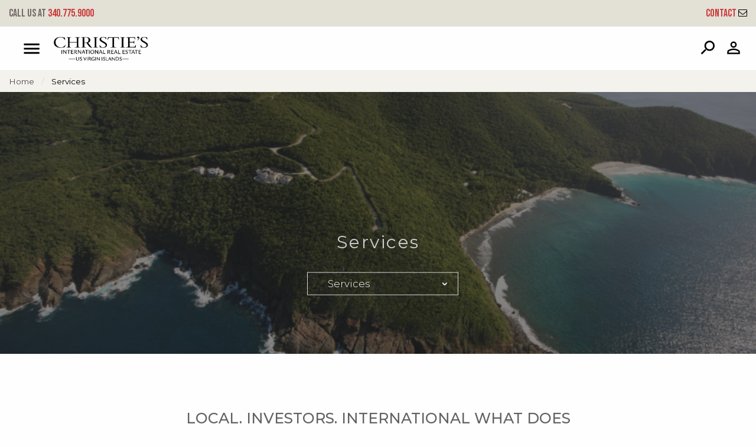

--- FILE ---
content_type: text/css; charset=UTF-8
request_url: https://www.usvirealestate.com/wp-content/themes/fuelidx-jfoster/css/app.css?ver=1.0j
body_size: 75121
content:
@charset "UTF-8";
/**
 * Foundation for Sites
 * Version 6.6.3
 * https://get.foundation
 * Licensed under MIT Open Source
 */
@media print, screen and (min-width: 47.9375em) {
  .reveal, .reveal.tiny, .reveal.small, .reveal.large {
    right: auto;
    left: auto;
    margin: 0 auto;
  }
}

/*! normalize.css v8.0.0 | MIT License | github.com/necolas/normalize.css */
html {
  line-height: 1.15;
  -webkit-text-size-adjust: 100%;
}

body {
  margin: 0;
}

h1 {
  font-size: 2em;
  margin: 0.67em 0;
}

hr {
  box-sizing: content-box;
  height: 0;
  overflow: visible;
}

pre {
  font-family: monospace, monospace;
  font-size: 1em;
}

a {
  background-color: transparent;
}

abbr[title] {
  border-bottom: none;
  text-decoration: underline;
  text-decoration: underline dotted;
}

b,
strong {
  font-weight: bolder;
}

code,
kbd,
samp {
  font-family: monospace, monospace;
  font-size: 1em;
}

small {
  font-size: 80%;
}

sub,
sup {
  font-size: 75%;
  line-height: 0;
  position: relative;
  vertical-align: baseline;
}

sub {
  bottom: -0.25em;
}

sup {
  top: -0.5em;
}

img {
  border-style: none;
}

button,
input,
optgroup,
select,
textarea {
  font-family: inherit;
  font-size: 100%;
  line-height: 1.15;
  margin: 0;
}

button,
input {
  overflow: visible;
}

button,
select {
  text-transform: none;
}

button,
[type="button"],
[type="reset"],
[type="submit"] {
  -webkit-appearance: button;
}

button::-moz-focus-inner,
[type="button"]::-moz-focus-inner,
[type="reset"]::-moz-focus-inner,
[type="submit"]::-moz-focus-inner {
  border-style: none;
  padding: 0;
}

button:-moz-focusring,
[type="button"]:-moz-focusring,
[type="reset"]:-moz-focusring,
[type="submit"]:-moz-focusring {
  outline: 1px dotted ButtonText;
}

fieldset {
  padding: 0.35em 0.75em 0.625em;
}

legend {
  box-sizing: border-box;
  color: inherit;
  display: table;
  max-width: 100%;
  padding: 0;
  white-space: normal;
}

progress {
  vertical-align: baseline;
}

textarea {
  overflow: auto;
}

[type="checkbox"],
[type="radio"] {
  box-sizing: border-box;
  padding: 0;
}

[type="number"]::-webkit-inner-spin-button,
[type="number"]::-webkit-outer-spin-button {
  height: auto;
}

[type="search"] {
  -webkit-appearance: textfield;
  outline-offset: -2px;
}

[type="search"]::-webkit-search-decoration {
  -webkit-appearance: none;
}

::-webkit-file-upload-button {
  -webkit-appearance: button;
  font: inherit;
}

details {
  display: block;
}

summary {
  display: list-item;
}

template {
  display: none;
}

[hidden] {
  display: none;
}

.foundation-mq {
  font-family: "small=0em&medium=47.9375em&large=71.25em&larger=78.125em&xlarge=105em&xxlarge=122.5em";
}

html {
  box-sizing: border-box;
  font-size: 100%;
}

*,
*::before,
*::after {
  box-sizing: inherit;
}

body {
  margin: 0;
  padding: 0;
  background: #fefefe;
  font-family: "Montserrat", sans-serif;
  font-weight: 400;
  line-height: 1.5;
  color: #626262;
  -webkit-font-smoothing: antialiased;
  -moz-osx-font-smoothing: grayscale;
}

img {
  display: inline-block;
  vertical-align: middle;
  max-width: 100%;
  height: auto;
  -ms-interpolation-mode: bicubic;
}

textarea {
  height: auto;
  min-height: 50px;
  border-radius: 0;
}

select {
  box-sizing: border-box;
  width: 100%;
  border-radius: 0;
}

.map_canvas img,
.map_canvas embed,
.map_canvas object,
.mqa-display img,
.mqa-display embed,
.mqa-display object {
  max-width: none !important;
}

button {
  padding: 0;
  -webkit-appearance: none;
  -moz-appearance: none;
  appearance: none;
  border: 0;
  border-radius: 0;
  background: transparent;
  line-height: 1;
  cursor: auto;
}

[data-whatinput='mouse'] button {
  outline: 0;
}

pre {
  overflow: auto;
}

button,
input,
optgroup,
select,
textarea {
  font-family: inherit;
}

.is-visible {
  display: block !important;
}

.is-hidden {
  display: none !important;
}

.row {
  max-width: 71.25rem;
  margin-right: auto;
  margin-left: auto;
}

.row::before, .row::after {
  display: table;
  content: ' ';
}

.row::after {
  clear: both;
}

.row.collapse > .column, .row.collapse > .columns {
  padding-right: 0;
  padding-left: 0;
}

.row .row {
  margin-right: -0.625rem;
  margin-left: -0.625rem;
}

@media print, screen and (min-width: 47.9375em) {
  .row .row {
    margin-right: -0.9375rem;
    margin-left: -0.9375rem;
  }
}

@media print, screen and (min-width: 71.25em) {
  .row .row {
    margin-right: -0.9375rem;
    margin-left: -0.9375rem;
  }
}

.row .row.collapse {
  margin-right: 0;
  margin-left: 0;
}

.row.expanded {
  max-width: none;
}

.row.expanded .row {
  margin-right: auto;
  margin-left: auto;
}

.row:not(.expanded) .row {
  max-width: none;
}

.row.gutter-small > .column, .row.gutter-small > .columns {
  padding-right: 0.625rem;
  padding-left: 0.625rem;
}

.row.gutter-medium > .column, .row.gutter-medium > .columns {
  padding-right: 0.9375rem;
  padding-left: 0.9375rem;
}

.column, .columns {
  width: 100%;
  float: left;
  padding-right: 0.625rem;
  padding-left: 0.625rem;
}

@media print, screen and (min-width: 47.9375em) {
  .column, .columns {
    padding-right: 0.9375rem;
    padding-left: 0.9375rem;
  }
}

.column, .columns, .column:last-child:not(:first-child), .columns:last-child:not(:first-child) {
  float: left;
  clear: none;
}

.column:last-child:not(:first-child), .columns:last-child:not(:first-child) {
  float: right;
}

.column.end:last-child:last-child, .end.columns:last-child:last-child {
  float: left;
}

.column.row.row, .row.row.columns {
  float: none;
}

.row .column.row.row, .row .row.row.columns {
  margin-right: 0;
  margin-left: 0;
  padding-right: 0;
  padding-left: 0;
}

.small-1 {
  width: 8.33333%;
}

.small-push-1 {
  position: relative;
  left: 8.33333%;
}

.small-pull-1 {
  position: relative;
  left: -8.33333%;
}

.small-offset-0 {
  margin-left: 0%;
}

.small-2 {
  width: 16.66667%;
}

.small-push-2 {
  position: relative;
  left: 16.66667%;
}

.small-pull-2 {
  position: relative;
  left: -16.66667%;
}

.small-offset-1 {
  margin-left: 8.33333%;
}

.small-3 {
  width: 25%;
}

.small-push-3 {
  position: relative;
  left: 25%;
}

.small-pull-3 {
  position: relative;
  left: -25%;
}

.small-offset-2 {
  margin-left: 16.66667%;
}

.small-4 {
  width: 33.33333%;
}

.small-push-4 {
  position: relative;
  left: 33.33333%;
}

.small-pull-4 {
  position: relative;
  left: -33.33333%;
}

.small-offset-3 {
  margin-left: 25%;
}

.small-5 {
  width: 41.66667%;
}

.small-push-5 {
  position: relative;
  left: 41.66667%;
}

.small-pull-5 {
  position: relative;
  left: -41.66667%;
}

.small-offset-4 {
  margin-left: 33.33333%;
}

.small-6 {
  width: 50%;
}

.small-push-6 {
  position: relative;
  left: 50%;
}

.small-pull-6 {
  position: relative;
  left: -50%;
}

.small-offset-5 {
  margin-left: 41.66667%;
}

.small-7 {
  width: 58.33333%;
}

.small-push-7 {
  position: relative;
  left: 58.33333%;
}

.small-pull-7 {
  position: relative;
  left: -58.33333%;
}

.small-offset-6 {
  margin-left: 50%;
}

.small-8 {
  width: 66.66667%;
}

.small-push-8 {
  position: relative;
  left: 66.66667%;
}

.small-pull-8 {
  position: relative;
  left: -66.66667%;
}

.small-offset-7 {
  margin-left: 58.33333%;
}

.small-9 {
  width: 75%;
}

.small-push-9 {
  position: relative;
  left: 75%;
}

.small-pull-9 {
  position: relative;
  left: -75%;
}

.small-offset-8 {
  margin-left: 66.66667%;
}

.small-10 {
  width: 83.33333%;
}

.small-push-10 {
  position: relative;
  left: 83.33333%;
}

.small-pull-10 {
  position: relative;
  left: -83.33333%;
}

.small-offset-9 {
  margin-left: 75%;
}

.small-11 {
  width: 91.66667%;
}

.small-push-11 {
  position: relative;
  left: 91.66667%;
}

.small-pull-11 {
  position: relative;
  left: -91.66667%;
}

.small-offset-10 {
  margin-left: 83.33333%;
}

.small-12 {
  width: 100%;
}

.small-offset-11 {
  margin-left: 91.66667%;
}

.small-up-1 > .column, .small-up-1 > .columns {
  float: left;
  width: 100%;
}

.small-up-1 > .column:nth-of-type(1n), .small-up-1 > .columns:nth-of-type(1n) {
  clear: none;
}

.small-up-1 > .column:nth-of-type(1n+1), .small-up-1 > .columns:nth-of-type(1n+1) {
  clear: both;
}

.small-up-1 > .column:last-child, .small-up-1 > .columns:last-child {
  float: left;
}

.small-up-2 > .column, .small-up-2 > .columns {
  float: left;
  width: 50%;
}

.small-up-2 > .column:nth-of-type(1n), .small-up-2 > .columns:nth-of-type(1n) {
  clear: none;
}

.small-up-2 > .column:nth-of-type(2n+1), .small-up-2 > .columns:nth-of-type(2n+1) {
  clear: both;
}

.small-up-2 > .column:last-child, .small-up-2 > .columns:last-child {
  float: left;
}

.small-up-3 > .column, .small-up-3 > .columns {
  float: left;
  width: 33.33333%;
}

.small-up-3 > .column:nth-of-type(1n), .small-up-3 > .columns:nth-of-type(1n) {
  clear: none;
}

.small-up-3 > .column:nth-of-type(3n+1), .small-up-3 > .columns:nth-of-type(3n+1) {
  clear: both;
}

.small-up-3 > .column:last-child, .small-up-3 > .columns:last-child {
  float: left;
}

.small-up-4 > .column, .small-up-4 > .columns {
  float: left;
  width: 25%;
}

.small-up-4 > .column:nth-of-type(1n), .small-up-4 > .columns:nth-of-type(1n) {
  clear: none;
}

.small-up-4 > .column:nth-of-type(4n+1), .small-up-4 > .columns:nth-of-type(4n+1) {
  clear: both;
}

.small-up-4 > .column:last-child, .small-up-4 > .columns:last-child {
  float: left;
}

.small-up-5 > .column, .small-up-5 > .columns {
  float: left;
  width: 20%;
}

.small-up-5 > .column:nth-of-type(1n), .small-up-5 > .columns:nth-of-type(1n) {
  clear: none;
}

.small-up-5 > .column:nth-of-type(5n+1), .small-up-5 > .columns:nth-of-type(5n+1) {
  clear: both;
}

.small-up-5 > .column:last-child, .small-up-5 > .columns:last-child {
  float: left;
}

.small-up-6 > .column, .small-up-6 > .columns {
  float: left;
  width: 16.66667%;
}

.small-up-6 > .column:nth-of-type(1n), .small-up-6 > .columns:nth-of-type(1n) {
  clear: none;
}

.small-up-6 > .column:nth-of-type(6n+1), .small-up-6 > .columns:nth-of-type(6n+1) {
  clear: both;
}

.small-up-6 > .column:last-child, .small-up-6 > .columns:last-child {
  float: left;
}

.small-up-7 > .column, .small-up-7 > .columns {
  float: left;
  width: 14.28571%;
}

.small-up-7 > .column:nth-of-type(1n), .small-up-7 > .columns:nth-of-type(1n) {
  clear: none;
}

.small-up-7 > .column:nth-of-type(7n+1), .small-up-7 > .columns:nth-of-type(7n+1) {
  clear: both;
}

.small-up-7 > .column:last-child, .small-up-7 > .columns:last-child {
  float: left;
}

.small-up-8 > .column, .small-up-8 > .columns {
  float: left;
  width: 12.5%;
}

.small-up-8 > .column:nth-of-type(1n), .small-up-8 > .columns:nth-of-type(1n) {
  clear: none;
}

.small-up-8 > .column:nth-of-type(8n+1), .small-up-8 > .columns:nth-of-type(8n+1) {
  clear: both;
}

.small-up-8 > .column:last-child, .small-up-8 > .columns:last-child {
  float: left;
}

.small-collapse > .column, .small-collapse > .columns {
  padding-right: 0;
  padding-left: 0;
}

.small-collapse .row {
  margin-right: 0;
  margin-left: 0;
}

.expanded.row .small-collapse.row {
  margin-right: 0;
  margin-left: 0;
}

.small-uncollapse > .column, .small-uncollapse > .columns {
  padding-right: 0.625rem;
  padding-left: 0.625rem;
}

.small-centered {
  margin-right: auto;
  margin-left: auto;
}

.small-centered, .small-centered:last-child:not(:first-child) {
  float: none;
  clear: both;
}

.small-uncentered, .small-push-0, .small-pull-0 {
  position: static;
  margin-right: 0;
  margin-left: 0;
}

.small-uncentered, .small-uncentered:last-child:not(:first-child), .small-push-0, .small-push-0:last-child:not(:first-child), .small-pull-0, .small-pull-0:last-child:not(:first-child) {
  float: left;
  clear: none;
}

.small-uncentered:last-child:not(:first-child), .small-push-0:last-child:not(:first-child), .small-pull-0:last-child:not(:first-child) {
  float: right;
}

@media print, screen and (min-width: 47.9375em) {
  .medium-1 {
    width: 8.33333%;
  }
  .medium-push-1 {
    position: relative;
    left: 8.33333%;
  }
  .medium-pull-1 {
    position: relative;
    left: -8.33333%;
  }
  .medium-offset-0 {
    margin-left: 0%;
  }
  .medium-2 {
    width: 16.66667%;
  }
  .medium-push-2 {
    position: relative;
    left: 16.66667%;
  }
  .medium-pull-2 {
    position: relative;
    left: -16.66667%;
  }
  .medium-offset-1 {
    margin-left: 8.33333%;
  }
  .medium-3 {
    width: 25%;
  }
  .medium-push-3 {
    position: relative;
    left: 25%;
  }
  .medium-pull-3 {
    position: relative;
    left: -25%;
  }
  .medium-offset-2 {
    margin-left: 16.66667%;
  }
  .medium-4 {
    width: 33.33333%;
  }
  .medium-push-4 {
    position: relative;
    left: 33.33333%;
  }
  .medium-pull-4 {
    position: relative;
    left: -33.33333%;
  }
  .medium-offset-3 {
    margin-left: 25%;
  }
  .medium-5 {
    width: 41.66667%;
  }
  .medium-push-5 {
    position: relative;
    left: 41.66667%;
  }
  .medium-pull-5 {
    position: relative;
    left: -41.66667%;
  }
  .medium-offset-4 {
    margin-left: 33.33333%;
  }
  .medium-6 {
    width: 50%;
  }
  .medium-push-6 {
    position: relative;
    left: 50%;
  }
  .medium-pull-6 {
    position: relative;
    left: -50%;
  }
  .medium-offset-5 {
    margin-left: 41.66667%;
  }
  .medium-7 {
    width: 58.33333%;
  }
  .medium-push-7 {
    position: relative;
    left: 58.33333%;
  }
  .medium-pull-7 {
    position: relative;
    left: -58.33333%;
  }
  .medium-offset-6 {
    margin-left: 50%;
  }
  .medium-8 {
    width: 66.66667%;
  }
  .medium-push-8 {
    position: relative;
    left: 66.66667%;
  }
  .medium-pull-8 {
    position: relative;
    left: -66.66667%;
  }
  .medium-offset-7 {
    margin-left: 58.33333%;
  }
  .medium-9 {
    width: 75%;
  }
  .medium-push-9 {
    position: relative;
    left: 75%;
  }
  .medium-pull-9 {
    position: relative;
    left: -75%;
  }
  .medium-offset-8 {
    margin-left: 66.66667%;
  }
  .medium-10 {
    width: 83.33333%;
  }
  .medium-push-10 {
    position: relative;
    left: 83.33333%;
  }
  .medium-pull-10 {
    position: relative;
    left: -83.33333%;
  }
  .medium-offset-9 {
    margin-left: 75%;
  }
  .medium-11 {
    width: 91.66667%;
  }
  .medium-push-11 {
    position: relative;
    left: 91.66667%;
  }
  .medium-pull-11 {
    position: relative;
    left: -91.66667%;
  }
  .medium-offset-10 {
    margin-left: 83.33333%;
  }
  .medium-12 {
    width: 100%;
  }
  .medium-offset-11 {
    margin-left: 91.66667%;
  }
  .medium-up-1 > .column, .medium-up-1 > .columns {
    float: left;
    width: 100%;
  }
  .medium-up-1 > .column:nth-of-type(1n), .medium-up-1 > .columns:nth-of-type(1n) {
    clear: none;
  }
  .medium-up-1 > .column:nth-of-type(1n+1), .medium-up-1 > .columns:nth-of-type(1n+1) {
    clear: both;
  }
  .medium-up-1 > .column:last-child, .medium-up-1 > .columns:last-child {
    float: left;
  }
  .medium-up-2 > .column, .medium-up-2 > .columns {
    float: left;
    width: 50%;
  }
  .medium-up-2 > .column:nth-of-type(1n), .medium-up-2 > .columns:nth-of-type(1n) {
    clear: none;
  }
  .medium-up-2 > .column:nth-of-type(2n+1), .medium-up-2 > .columns:nth-of-type(2n+1) {
    clear: both;
  }
  .medium-up-2 > .column:last-child, .medium-up-2 > .columns:last-child {
    float: left;
  }
  .medium-up-3 > .column, .medium-up-3 > .columns {
    float: left;
    width: 33.33333%;
  }
  .medium-up-3 > .column:nth-of-type(1n), .medium-up-3 > .columns:nth-of-type(1n) {
    clear: none;
  }
  .medium-up-3 > .column:nth-of-type(3n+1), .medium-up-3 > .columns:nth-of-type(3n+1) {
    clear: both;
  }
  .medium-up-3 > .column:last-child, .medium-up-3 > .columns:last-child {
    float: left;
  }
  .medium-up-4 > .column, .medium-up-4 > .columns {
    float: left;
    width: 25%;
  }
  .medium-up-4 > .column:nth-of-type(1n), .medium-up-4 > .columns:nth-of-type(1n) {
    clear: none;
  }
  .medium-up-4 > .column:nth-of-type(4n+1), .medium-up-4 > .columns:nth-of-type(4n+1) {
    clear: both;
  }
  .medium-up-4 > .column:last-child, .medium-up-4 > .columns:last-child {
    float: left;
  }
  .medium-up-5 > .column, .medium-up-5 > .columns {
    float: left;
    width: 20%;
  }
  .medium-up-5 > .column:nth-of-type(1n), .medium-up-5 > .columns:nth-of-type(1n) {
    clear: none;
  }
  .medium-up-5 > .column:nth-of-type(5n+1), .medium-up-5 > .columns:nth-of-type(5n+1) {
    clear: both;
  }
  .medium-up-5 > .column:last-child, .medium-up-5 > .columns:last-child {
    float: left;
  }
  .medium-up-6 > .column, .medium-up-6 > .columns {
    float: left;
    width: 16.66667%;
  }
  .medium-up-6 > .column:nth-of-type(1n), .medium-up-6 > .columns:nth-of-type(1n) {
    clear: none;
  }
  .medium-up-6 > .column:nth-of-type(6n+1), .medium-up-6 > .columns:nth-of-type(6n+1) {
    clear: both;
  }
  .medium-up-6 > .column:last-child, .medium-up-6 > .columns:last-child {
    float: left;
  }
  .medium-up-7 > .column, .medium-up-7 > .columns {
    float: left;
    width: 14.28571%;
  }
  .medium-up-7 > .column:nth-of-type(1n), .medium-up-7 > .columns:nth-of-type(1n) {
    clear: none;
  }
  .medium-up-7 > .column:nth-of-type(7n+1), .medium-up-7 > .columns:nth-of-type(7n+1) {
    clear: both;
  }
  .medium-up-7 > .column:last-child, .medium-up-7 > .columns:last-child {
    float: left;
  }
  .medium-up-8 > .column, .medium-up-8 > .columns {
    float: left;
    width: 12.5%;
  }
  .medium-up-8 > .column:nth-of-type(1n), .medium-up-8 > .columns:nth-of-type(1n) {
    clear: none;
  }
  .medium-up-8 > .column:nth-of-type(8n+1), .medium-up-8 > .columns:nth-of-type(8n+1) {
    clear: both;
  }
  .medium-up-8 > .column:last-child, .medium-up-8 > .columns:last-child {
    float: left;
  }
  .medium-collapse > .column, .medium-collapse > .columns {
    padding-right: 0;
    padding-left: 0;
  }
  .medium-collapse .row {
    margin-right: 0;
    margin-left: 0;
  }
  .expanded.row .medium-collapse.row {
    margin-right: 0;
    margin-left: 0;
  }
  .medium-uncollapse > .column, .medium-uncollapse > .columns {
    padding-right: 0.9375rem;
    padding-left: 0.9375rem;
  }
  .medium-centered {
    margin-right: auto;
    margin-left: auto;
  }
  .medium-centered, .medium-centered:last-child:not(:first-child) {
    float: none;
    clear: both;
  }
  .medium-uncentered, .medium-push-0, .medium-pull-0 {
    position: static;
    margin-right: 0;
    margin-left: 0;
  }
  .medium-uncentered, .medium-uncentered:last-child:not(:first-child), .medium-push-0, .medium-push-0:last-child:not(:first-child), .medium-pull-0, .medium-pull-0:last-child:not(:first-child) {
    float: left;
    clear: none;
  }
  .medium-uncentered:last-child:not(:first-child), .medium-push-0:last-child:not(:first-child), .medium-pull-0:last-child:not(:first-child) {
    float: right;
  }
}

@media print, screen and (min-width: 71.25em) {
  .large-1 {
    width: 8.33333%;
  }
  .large-push-1 {
    position: relative;
    left: 8.33333%;
  }
  .large-pull-1 {
    position: relative;
    left: -8.33333%;
  }
  .large-offset-0 {
    margin-left: 0%;
  }
  .large-2 {
    width: 16.66667%;
  }
  .large-push-2 {
    position: relative;
    left: 16.66667%;
  }
  .large-pull-2 {
    position: relative;
    left: -16.66667%;
  }
  .large-offset-1 {
    margin-left: 8.33333%;
  }
  .large-3 {
    width: 25%;
  }
  .large-push-3 {
    position: relative;
    left: 25%;
  }
  .large-pull-3 {
    position: relative;
    left: -25%;
  }
  .large-offset-2 {
    margin-left: 16.66667%;
  }
  .large-4 {
    width: 33.33333%;
  }
  .large-push-4 {
    position: relative;
    left: 33.33333%;
  }
  .large-pull-4 {
    position: relative;
    left: -33.33333%;
  }
  .large-offset-3 {
    margin-left: 25%;
  }
  .large-5 {
    width: 41.66667%;
  }
  .large-push-5 {
    position: relative;
    left: 41.66667%;
  }
  .large-pull-5 {
    position: relative;
    left: -41.66667%;
  }
  .large-offset-4 {
    margin-left: 33.33333%;
  }
  .large-6 {
    width: 50%;
  }
  .large-push-6 {
    position: relative;
    left: 50%;
  }
  .large-pull-6 {
    position: relative;
    left: -50%;
  }
  .large-offset-5 {
    margin-left: 41.66667%;
  }
  .large-7 {
    width: 58.33333%;
  }
  .large-push-7 {
    position: relative;
    left: 58.33333%;
  }
  .large-pull-7 {
    position: relative;
    left: -58.33333%;
  }
  .large-offset-6 {
    margin-left: 50%;
  }
  .large-8 {
    width: 66.66667%;
  }
  .large-push-8 {
    position: relative;
    left: 66.66667%;
  }
  .large-pull-8 {
    position: relative;
    left: -66.66667%;
  }
  .large-offset-7 {
    margin-left: 58.33333%;
  }
  .large-9 {
    width: 75%;
  }
  .large-push-9 {
    position: relative;
    left: 75%;
  }
  .large-pull-9 {
    position: relative;
    left: -75%;
  }
  .large-offset-8 {
    margin-left: 66.66667%;
  }
  .large-10 {
    width: 83.33333%;
  }
  .large-push-10 {
    position: relative;
    left: 83.33333%;
  }
  .large-pull-10 {
    position: relative;
    left: -83.33333%;
  }
  .large-offset-9 {
    margin-left: 75%;
  }
  .large-11 {
    width: 91.66667%;
  }
  .large-push-11 {
    position: relative;
    left: 91.66667%;
  }
  .large-pull-11 {
    position: relative;
    left: -91.66667%;
  }
  .large-offset-10 {
    margin-left: 83.33333%;
  }
  .large-12 {
    width: 100%;
  }
  .large-offset-11 {
    margin-left: 91.66667%;
  }
  .large-up-1 > .column, .large-up-1 > .columns {
    float: left;
    width: 100%;
  }
  .large-up-1 > .column:nth-of-type(1n), .large-up-1 > .columns:nth-of-type(1n) {
    clear: none;
  }
  .large-up-1 > .column:nth-of-type(1n+1), .large-up-1 > .columns:nth-of-type(1n+1) {
    clear: both;
  }
  .large-up-1 > .column:last-child, .large-up-1 > .columns:last-child {
    float: left;
  }
  .large-up-2 > .column, .large-up-2 > .columns {
    float: left;
    width: 50%;
  }
  .large-up-2 > .column:nth-of-type(1n), .large-up-2 > .columns:nth-of-type(1n) {
    clear: none;
  }
  .large-up-2 > .column:nth-of-type(2n+1), .large-up-2 > .columns:nth-of-type(2n+1) {
    clear: both;
  }
  .large-up-2 > .column:last-child, .large-up-2 > .columns:last-child {
    float: left;
  }
  .large-up-3 > .column, .large-up-3 > .columns {
    float: left;
    width: 33.33333%;
  }
  .large-up-3 > .column:nth-of-type(1n), .large-up-3 > .columns:nth-of-type(1n) {
    clear: none;
  }
  .large-up-3 > .column:nth-of-type(3n+1), .large-up-3 > .columns:nth-of-type(3n+1) {
    clear: both;
  }
  .large-up-3 > .column:last-child, .large-up-3 > .columns:last-child {
    float: left;
  }
  .large-up-4 > .column, .large-up-4 > .columns {
    float: left;
    width: 25%;
  }
  .large-up-4 > .column:nth-of-type(1n), .large-up-4 > .columns:nth-of-type(1n) {
    clear: none;
  }
  .large-up-4 > .column:nth-of-type(4n+1), .large-up-4 > .columns:nth-of-type(4n+1) {
    clear: both;
  }
  .large-up-4 > .column:last-child, .large-up-4 > .columns:last-child {
    float: left;
  }
  .large-up-5 > .column, .large-up-5 > .columns {
    float: left;
    width: 20%;
  }
  .large-up-5 > .column:nth-of-type(1n), .large-up-5 > .columns:nth-of-type(1n) {
    clear: none;
  }
  .large-up-5 > .column:nth-of-type(5n+1), .large-up-5 > .columns:nth-of-type(5n+1) {
    clear: both;
  }
  .large-up-5 > .column:last-child, .large-up-5 > .columns:last-child {
    float: left;
  }
  .large-up-6 > .column, .large-up-6 > .columns {
    float: left;
    width: 16.66667%;
  }
  .large-up-6 > .column:nth-of-type(1n), .large-up-6 > .columns:nth-of-type(1n) {
    clear: none;
  }
  .large-up-6 > .column:nth-of-type(6n+1), .large-up-6 > .columns:nth-of-type(6n+1) {
    clear: both;
  }
  .large-up-6 > .column:last-child, .large-up-6 > .columns:last-child {
    float: left;
  }
  .large-up-7 > .column, .large-up-7 > .columns {
    float: left;
    width: 14.28571%;
  }
  .large-up-7 > .column:nth-of-type(1n), .large-up-7 > .columns:nth-of-type(1n) {
    clear: none;
  }
  .large-up-7 > .column:nth-of-type(7n+1), .large-up-7 > .columns:nth-of-type(7n+1) {
    clear: both;
  }
  .large-up-7 > .column:last-child, .large-up-7 > .columns:last-child {
    float: left;
  }
  .large-up-8 > .column, .large-up-8 > .columns {
    float: left;
    width: 12.5%;
  }
  .large-up-8 > .column:nth-of-type(1n), .large-up-8 > .columns:nth-of-type(1n) {
    clear: none;
  }
  .large-up-8 > .column:nth-of-type(8n+1), .large-up-8 > .columns:nth-of-type(8n+1) {
    clear: both;
  }
  .large-up-8 > .column:last-child, .large-up-8 > .columns:last-child {
    float: left;
  }
  .large-collapse > .column, .large-collapse > .columns {
    padding-right: 0;
    padding-left: 0;
  }
  .large-collapse .row {
    margin-right: 0;
    margin-left: 0;
  }
  .expanded.row .large-collapse.row {
    margin-right: 0;
    margin-left: 0;
  }
  .large-uncollapse > .column, .large-uncollapse > .columns {
    padding-right: 0.9375rem;
    padding-left: 0.9375rem;
  }
  .large-centered {
    margin-right: auto;
    margin-left: auto;
  }
  .large-centered, .large-centered:last-child:not(:first-child) {
    float: none;
    clear: both;
  }
  .large-uncentered, .large-push-0, .large-pull-0 {
    position: static;
    margin-right: 0;
    margin-left: 0;
  }
  .large-uncentered, .large-uncentered:last-child:not(:first-child), .large-push-0, .large-push-0:last-child:not(:first-child), .large-pull-0, .large-pull-0:last-child:not(:first-child) {
    float: left;
    clear: none;
  }
  .large-uncentered:last-child:not(:first-child), .large-push-0:last-child:not(:first-child), .large-pull-0:last-child:not(:first-child) {
    float: right;
  }
}

.column-block {
  margin-bottom: 1.25rem;
}

.column-block > :last-child {
  margin-bottom: 0;
}

@media print, screen and (min-width: 47.9375em) {
  .column-block {
    margin-bottom: 1.875rem;
  }
  .column-block > :last-child {
    margin-bottom: 0;
  }
}

div,
dl,
dt,
dd,
ul,
ol,
li,
h1,
h2,
h3,
h4,
h5,
h6,
pre,
form,
p,
blockquote,
th,
td {
  margin: 0;
  padding: 0;
}

p {
  margin-bottom: 1.25rem;
  font-size: inherit;
  line-height: 1.5;
  text-rendering: optimizeLegibility;
}

em,
i {
  font-style: italic;
  line-height: inherit;
}

strong,
b {
  font-weight: 700;
  line-height: inherit;
}

small {
  font-size: 80%;
  line-height: inherit;
}

h1, .h1,
h2, .h2,
h3, .h3,
h4, .h4,
h5, .h5,
h6, .h6 {
  font-family: "Montserrat", sans-serif;
  font-style: normal;
  font-weight: 400;
  color: inherit;
  text-rendering: optimizeLegibility;
}

h1 small, .h1 small,
h2 small, .h2 small,
h3 small, .h3 small,
h4 small, .h4 small,
h5 small, .h5 small,
h6 small, .h6 small {
  line-height: 0;
  color: #d7d7d7;
}

h1, .h1 {
  font-size: 1.5rem;
  line-height: 1.4;
  margin-top: 0;
  margin-bottom: 0.5rem;
}

h2, .h2 {
  font-size: 1.25rem;
  line-height: 1.4;
  margin-top: 0;
  margin-bottom: 0.5rem;
}

h3, .h3 {
  font-size: 1.1875rem;
  line-height: 1.4;
  margin-top: 0;
  margin-bottom: 0.5rem;
}

h4, .h4 {
  font-size: 1.125rem;
  line-height: 1.4;
  margin-top: 0;
  margin-bottom: 0.5rem;
}

h5, .h5 {
  font-size: 1.0625rem;
  line-height: 1.4;
  margin-top: 0;
  margin-bottom: 0.5rem;
}

h6, .h6 {
  font-size: 1rem;
  line-height: 1.4;
  margin-top: 0;
  margin-bottom: 0.5rem;
}

@media print, screen and (min-width: 47.9375em) {
  h1, .h1 {
    font-size: 3rem;
  }
  h2, .h2 {
    font-size: 2.5rem;
  }
  h3, .h3 {
    font-size: 1.9375rem;
  }
  h4, .h4 {
    font-size: 1.5625rem;
  }
  h5, .h5 {
    font-size: 1.25rem;
  }
  h6, .h6 {
    font-size: 1rem;
  }
}

a {
  line-height: inherit;
  color: #d39b15;
  text-decoration: none;
  cursor: pointer;
}

a:hover, a:focus {
  color: #b58512;
}

a img {
  border: 0;
}

hr {
  clear: both;
  max-width: 71.25rem;
  height: 0;
  margin: 1.25rem auto;
  border-top: 0;
  border-right: 0;
  border-bottom: 1px solid #d7d7d7;
  border-left: 0;
}

ul,
ol,
dl {
  margin-bottom: 1.25rem;
  list-style-position: outside;
  line-height: 1.5;
}

li {
  font-size: inherit;
}

ul {
  margin-left: 1.25rem;
  list-style-type: disc;
}

ol {
  margin-left: 1.25rem;
}

ul ul, ol ul, ul ol, ol ol {
  margin-left: 1.25rem;
  margin-bottom: 0;
}

dl {
  margin-bottom: 1rem;
}

dl dt {
  margin-bottom: 0.3rem;
  font-weight: 700;
}

blockquote {
  margin: 0 0 1.25rem;
  padding: 0;
  border-left: none;
}

blockquote, blockquote p {
  line-height: 1.5;
  color: #4d4d4d;
}

abbr, abbr[title] {
  border-bottom: 1px dotted #000000;
  cursor: help;
  text-decoration: none;
}

figure {
  margin: 0;
}

kbd {
  margin: 0;
  padding: 0.125rem 0.25rem 0;
  background-color: #f8f8f8;
  font-family: Consolas, "Liberation Mono", Courier, monospace;
  color: #000000;
}

.subheader {
  margin-top: 0.2rem;
  margin-bottom: 0.5rem;
  font-weight: 400;
  line-height: 1.4;
  color: #939393;
}

.lead {
  font-size: 125%;
  line-height: 1.6;
}

.stat {
  font-size: 3.25rem;
  line-height: 1;
}

p + .stat {
  margin-top: -1rem;
}

ul.no-bullet, ol.no-bullet {
  margin-left: 0;
  list-style: none;
}

.cite-block, cite {
  display: block;
  color: #4d4d4d;
  font-size: 0.8125rem;
}

.cite-block:before, cite:before {
  content: "";
}

.code-inline, code {
  border: 1px solid #d7d7d7;
  background-color: #f8f8f8;
  font-family: Consolas, "Liberation Mono", Courier, monospace;
  font-weight: 400;
  color: #000000;
  display: inline;
  max-width: 100%;
  word-wrap: break-word;
  padding: 0.125rem 0.3125rem 0.0625rem;
}

.code-block {
  border: 1px solid #d7d7d7;
  background-color: #f8f8f8;
  font-family: Consolas, "Liberation Mono", Courier, monospace;
  font-weight: 400;
  color: #000000;
  display: block;
  overflow: auto;
  white-space: pre;
  padding: 1rem;
  margin-bottom: 1.5rem;
}

.text-left {
  text-align: left;
}

.text-right {
  text-align: right;
}

.text-center {
  text-align: center;
}

.text-justify {
  text-align: justify;
}

@media print, screen and (min-width: 47.9375em) {
  .medium-text-left {
    text-align: left;
  }
  .medium-text-right {
    text-align: right;
  }
  .medium-text-center {
    text-align: center;
  }
  .medium-text-justify {
    text-align: justify;
  }
}

@media print, screen and (min-width: 71.25em) {
  .large-text-left {
    text-align: left;
  }
  .large-text-right {
    text-align: right;
  }
  .large-text-center {
    text-align: center;
  }
  .large-text-justify {
    text-align: justify;
  }
}

.show-for-print {
  display: none !important;
}

@media print {
  * {
    background: transparent !important;
    color: black !important;
    color-adjust: economy;
    box-shadow: none !important;
    text-shadow: none !important;
  }
  .show-for-print {
    display: block !important;
  }
  .hide-for-print {
    display: none !important;
  }
  table.show-for-print {
    display: table !important;
  }
  thead.show-for-print {
    display: table-header-group !important;
  }
  tbody.show-for-print {
    display: table-row-group !important;
  }
  tr.show-for-print {
    display: table-row !important;
  }
  td.show-for-print {
    display: table-cell !important;
  }
  th.show-for-print {
    display: table-cell !important;
  }
  a,
  a:visited {
    text-decoration: underline;
  }
  a[href]:after {
    content: " (" attr(href) ")";
  }
  .ir a:after,
  a[href^='javascript:']:after,
  a[href^='#']:after {
    content: '';
  }
  abbr[title]:after {
    content: " (" attr(title) ")";
  }
  pre,
  blockquote {
    border: 1px solid #939393;
    page-break-inside: avoid;
  }
  thead {
    display: table-header-group;
  }
  tr,
  img {
    page-break-inside: avoid;
  }
  img {
    max-width: 100% !important;
  }
  @page {
    margin: 0.5cm;
  }
  p,
  h2,
  h3 {
    orphans: 3;
    widows: 3;
  }
  h2,
  h3 {
    page-break-after: avoid;
  }
  .print-break-inside {
    page-break-inside: auto;
  }
}

[type='text'], [type='password'], [type='date'], [type='datetime'], [type='datetime-local'], [type='month'], [type='week'], [type='email'], [type='number'], [type='search'], [type='tel'], [type='time'], [type='url'], [type='color'],
textarea {
  display: block;
  box-sizing: border-box;
  width: 100%;
  height: 2.4375rem;
  margin: 0 0 1rem;
  padding: 0.5rem;
  border: 1px solid #d7d7d7;
  border-radius: 0;
  background-color: #fefefe;
  box-shadow: none;
  font-family: inherit;
  font-size: 1rem;
  font-weight: 400;
  line-height: 1.5;
  color: #000000;
  transition: box-shadow 0.5s, border-color 0.25s ease-in-out;
  -webkit-appearance: none;
  -moz-appearance: none;
  appearance: none;
}

[type='text']:focus, [type='password']:focus, [type='date']:focus, [type='datetime']:focus, [type='datetime-local']:focus, [type='month']:focus, [type='week']:focus, [type='email']:focus, [type='number']:focus, [type='search']:focus, [type='tel']:focus, [type='time']:focus, [type='url']:focus, [type='color']:focus,
textarea:focus {
  outline: none;
  border: 1px solid #939393;
  background-color: #fefefe;
  box-shadow: none;
  transition: box-shadow 0.5s, border-color 0.25s ease-in-out;
}

textarea {
  max-width: 100%;
}

textarea[rows] {
  height: auto;
}

input:disabled, input[readonly],
textarea:disabled,
textarea[readonly] {
  background-color: #f8f8f8;
  cursor: not-allowed;
}

[type='submit'],
[type='button'] {
  -webkit-appearance: none;
  -moz-appearance: none;
  appearance: none;
  border-radius: 0;
}

input[type='search'] {
  box-sizing: border-box;
}

:-ms-input-placeholder {
  color: #939393;
}

::placeholder {
  color: #939393;
}

[type='file'],
[type='checkbox'],
[type='radio'] {
  margin: 0 0 1rem;
}

[type='checkbox'] + label,
[type='radio'] + label {
  display: inline-block;
  vertical-align: baseline;
  margin-left: 0.5rem;
  margin-right: 1rem;
  margin-bottom: 0;
}

[type='checkbox'] + label[for],
[type='radio'] + label[for] {
  cursor: pointer;
}

label > [type='checkbox'],
label > [type='radio'] {
  margin-right: 0.5rem;
}

[type='file'] {
  width: 100%;
}

label {
  display: block;
  margin: 0;
  font-size: 0.875rem;
  font-weight: 400;
  line-height: 1.8;
  color: #000000;
}

label.middle {
  margin: 0 0 1rem;
  padding: 0.5625rem 0;
}

.help-text {
  margin-top: -0.5rem;
  font-size: 0.8125rem;
  font-style: italic;
  color: #000000;
}

.input-group {
  display: table;
  width: 100%;
  margin-bottom: 1rem;
}

.input-group > :first-child, .input-group > :first-child.input-group-button > * {
  border-radius: 0 0 0 0;
}

.input-group > :last-child, .input-group > :last-child.input-group-button > * {
  border-radius: 0 0 0 0;
}

.input-group-label, .input-group-field, .input-group-button, .input-group-button a,
.input-group-button input,
.input-group-button button,
.input-group-button label {
  margin: 0;
  white-space: nowrap;
  display: table-cell;
  vertical-align: middle;
}

.input-group-label {
  padding: 0 1rem;
  border: 1px solid #d7d7d7;
  background: #f8f8f8;
  color: #000000;
  text-align: center;
  white-space: nowrap;
  width: 1%;
  height: 100%;
}

.input-group-label:first-child {
  border-right: 0;
}

.input-group-label:last-child {
  border-left: 0;
}

.input-group-field {
  border-radius: 0;
}

.input-group-button {
  padding-top: 0;
  padding-bottom: 0;
  text-align: center;
  width: 1%;
  height: 100%;
}

.input-group-button a,
.input-group-button input,
.input-group-button button,
.input-group-button label {
  height: 2.4375rem;
  padding-top: 0;
  padding-bottom: 0;
  font-size: 1rem;
}

.input-group .input-group-button {
  display: table-cell;
}

fieldset {
  margin: 0;
  padding: 0;
  border: 0;
}

legend {
  max-width: 100%;
  margin-bottom: 0.5rem;
}

.fieldset {
  margin: 1.125rem 0;
  padding: 1.25rem;
  border: 1px solid #d7d7d7;
}

.fieldset legend {
  margin: 0;
  margin-left: -0.1875rem;
  padding: 0 0.1875rem;
}

select {
  height: 2.4375rem;
  margin: 0 0 1rem;
  padding: 0.5rem;
  -webkit-appearance: none;
  -moz-appearance: none;
  appearance: none;
  border: 1px solid #d7d7d7;
  border-radius: 0;
  background-color: #fefefe;
  font-family: inherit;
  font-size: 1rem;
  font-weight: 400;
  line-height: 1.5;
  color: #000000;
  background-image: url("data:image/svg+xml;utf8,<svg xmlns='http://www.w3.org/2000/svg' version='1.1' width='32' height='24' viewBox='0 0 32 24'><polygon points='0,0 32,0 16,24' style='fill: rgb%28147, 147, 147%29'></polygon></svg>");
  background-origin: content-box;
  background-position: right -1rem center;
  background-repeat: no-repeat;
  background-size: 9px 6px;
  padding-right: 1.5rem;
  transition: box-shadow 0.5s, border-color 0.25s ease-in-out;
}

@media screen and (min-width: 0\0) {
  select {
    background-image: url("[data-uri]");
  }
}

select:focus {
  outline: none;
  border: 1px solid #939393;
  background-color: #fefefe;
  box-shadow: none;
  transition: box-shadow 0.5s, border-color 0.25s ease-in-out;
}

select:disabled {
  background-color: #f8f8f8;
  cursor: not-allowed;
}

select::-ms-expand {
  display: none;
}

select[multiple] {
  height: auto;
  background-image: none;
}

select:not([multiple]) {
  padding-top: 0;
  padding-bottom: 0;
}

.is-invalid-input:not(:focus) {
  border-color: #cc4b37;
  background-color: #f9ecea;
}

.is-invalid-input:not(:focus):-ms-input-placeholder {
  color: #cc4b37;
}

.is-invalid-input:not(:focus)::placeholder {
  color: #cc4b37;
}

.is-invalid-label {
  color: #cc4b37;
}

.form-error {
  display: none;
  margin-top: -0.5rem;
  margin-bottom: 1rem;
  font-size: 0.75rem;
  font-weight: 700;
  color: #cc4b37;
}

.form-error.is-visible {
  display: block;
}

.button {
  display: inline-block;
  vertical-align: middle;
  margin: 0 0 1rem 0;
  padding: 0.85em 1em;
  border: 1px solid transparent;
  border-radius: 0;
  transition: background-color 0.25s ease-out, color 0.25s ease-out;
  font-family: inherit;
  font-size: 0.9rem;
  -webkit-appearance: none;
  line-height: 1;
  text-align: center;
  cursor: pointer;
}

[data-whatinput='mouse'] .button {
  outline: 0;
}

.button.tiny {
  font-size: 0.6rem;
}

.button.small {
  font-size: 0.75rem;
}

.button.large {
  font-size: 1.25rem;
}

.button.expanded {
  display: block;
  width: 100%;
  margin-right: 0;
  margin-left: 0;
}

.button, .button.disabled, .button[disabled], .button.disabled:hover, .button[disabled]:hover, .button.disabled:focus, .button[disabled]:focus {
  background-color: #d39b15;
  color: #fefefe;
}

.button:hover, .button:focus {
  background-color: #b38412;
  color: #fefefe;
}

.button.primary, .button.primary.disabled, .button.primary[disabled], .button.primary.disabled:hover, .button.primary[disabled]:hover, .button.primary.disabled:focus, .button.primary[disabled]:focus {
  background-color: #d39b15;
  color: #000000;
}

.button.primary:hover, .button.primary:focus {
  background-color: #a97c11;
  color: #000000;
}

.button.secondary, .button.secondary.disabled, .button.secondary[disabled], .button.secondary.disabled:hover, .button.secondary[disabled]:hover, .button.secondary.disabled:focus, .button.secondary[disabled]:focus {
  background-color: #767676;
  color: #000000;
}

.button.secondary:hover, .button.secondary:focus {
  background-color: #5e5e5e;
  color: #000000;
}

.button.success, .button.success.disabled, .button.success[disabled], .button.success.disabled:hover, .button.success[disabled]:hover, .button.success.disabled:focus, .button.success[disabled]:focus {
  background-color: #3adb76;
  color: #000000;
}

.button.success:hover, .button.success:focus {
  background-color: #22bb5b;
  color: #000000;
}

.button.warning, .button.warning.disabled, .button.warning[disabled], .button.warning.disabled:hover, .button.warning[disabled]:hover, .button.warning.disabled:focus, .button.warning[disabled]:focus {
  background-color: #ffae00;
  color: #000000;
}

.button.warning:hover, .button.warning:focus {
  background-color: #cc8b00;
  color: #000000;
}

.button.alert, .button.alert.disabled, .button.alert[disabled], .button.alert.disabled:hover, .button.alert[disabled]:hover, .button.alert.disabled:focus, .button.alert[disabled]:focus {
  background-color: #cc4b37;
  color: #000000;
}

.button.alert:hover, .button.alert:focus {
  background-color: #a53b2a;
  color: #000000;
}

.button.hollow, .button.hollow:hover, .button.hollow:focus, .button.hollow.disabled, .button.hollow.disabled:hover, .button.hollow.disabled:focus, .button.hollow[disabled], .button.hollow[disabled]:hover, .button.hollow[disabled]:focus {
  background-color: transparent;
}

.button.hollow, .button.hollow.disabled, .button.hollow[disabled], .button.hollow.disabled:hover, .button.hollow[disabled]:hover, .button.hollow.disabled:focus, .button.hollow[disabled]:focus {
  border: 1px solid #d39b15;
  color: #d39b15;
}

.button.hollow:hover, .button.hollow:focus {
  border-color: #6a4e0b;
  color: #6a4e0b;
}

.button.hollow.primary, .button.hollow.primary.disabled, .button.hollow.primary[disabled], .button.hollow.primary.disabled:hover, .button.hollow.primary[disabled]:hover, .button.hollow.primary.disabled:focus, .button.hollow.primary[disabled]:focus {
  border: 1px solid #d39b15;
  color: #d39b15;
}

.button.hollow.primary:hover, .button.hollow.primary:focus {
  border-color: #6a4e0b;
  color: #6a4e0b;
}

.button.hollow.secondary, .button.hollow.secondary.disabled, .button.hollow.secondary[disabled], .button.hollow.secondary.disabled:hover, .button.hollow.secondary[disabled]:hover, .button.hollow.secondary.disabled:focus, .button.hollow.secondary[disabled]:focus {
  border: 1px solid #767676;
  color: #767676;
}

.button.hollow.secondary:hover, .button.hollow.secondary:focus {
  border-color: #3b3b3b;
  color: #3b3b3b;
}

.button.hollow.success, .button.hollow.success.disabled, .button.hollow.success[disabled], .button.hollow.success.disabled:hover, .button.hollow.success[disabled]:hover, .button.hollow.success.disabled:focus, .button.hollow.success[disabled]:focus {
  border: 1px solid #3adb76;
  color: #3adb76;
}

.button.hollow.success:hover, .button.hollow.success:focus {
  border-color: #157539;
  color: #157539;
}

.button.hollow.warning, .button.hollow.warning.disabled, .button.hollow.warning[disabled], .button.hollow.warning.disabled:hover, .button.hollow.warning[disabled]:hover, .button.hollow.warning.disabled:focus, .button.hollow.warning[disabled]:focus {
  border: 1px solid #ffae00;
  color: #ffae00;
}

.button.hollow.warning:hover, .button.hollow.warning:focus {
  border-color: #805700;
  color: #805700;
}

.button.hollow.alert, .button.hollow.alert.disabled, .button.hollow.alert[disabled], .button.hollow.alert.disabled:hover, .button.hollow.alert[disabled]:hover, .button.hollow.alert.disabled:focus, .button.hollow.alert[disabled]:focus {
  border: 1px solid #cc4b37;
  color: #cc4b37;
}

.button.hollow.alert:hover, .button.hollow.alert:focus {
  border-color: #67251a;
  color: #67251a;
}

.button.clear, .button.clear:hover, .button.clear:focus, .button.clear.disabled, .button.clear.disabled:hover, .button.clear.disabled:focus, .button.clear[disabled], .button.clear[disabled]:hover, .button.clear[disabled]:focus {
  border-color: transparent;
  background-color: transparent;
}

.button.clear, .button.clear.disabled, .button.clear[disabled], .button.clear.disabled:hover, .button.clear[disabled]:hover, .button.clear.disabled:focus, .button.clear[disabled]:focus {
  color: #d39b15;
}

.button.clear:hover, .button.clear:focus {
  color: #6a4e0b;
}

.button.clear.primary, .button.clear.primary.disabled, .button.clear.primary[disabled], .button.clear.primary.disabled:hover, .button.clear.primary[disabled]:hover, .button.clear.primary.disabled:focus, .button.clear.primary[disabled]:focus {
  color: #d39b15;
}

.button.clear.primary:hover, .button.clear.primary:focus {
  color: #6a4e0b;
}

.button.clear.secondary, .button.clear.secondary.disabled, .button.clear.secondary[disabled], .button.clear.secondary.disabled:hover, .button.clear.secondary[disabled]:hover, .button.clear.secondary.disabled:focus, .button.clear.secondary[disabled]:focus {
  color: #767676;
}

.button.clear.secondary:hover, .button.clear.secondary:focus {
  color: #3b3b3b;
}

.button.clear.success, .button.clear.success.disabled, .button.clear.success[disabled], .button.clear.success.disabled:hover, .button.clear.success[disabled]:hover, .button.clear.success.disabled:focus, .button.clear.success[disabled]:focus {
  color: #3adb76;
}

.button.clear.success:hover, .button.clear.success:focus {
  color: #157539;
}

.button.clear.warning, .button.clear.warning.disabled, .button.clear.warning[disabled], .button.clear.warning.disabled:hover, .button.clear.warning[disabled]:hover, .button.clear.warning.disabled:focus, .button.clear.warning[disabled]:focus {
  color: #ffae00;
}

.button.clear.warning:hover, .button.clear.warning:focus {
  color: #805700;
}

.button.clear.alert, .button.clear.alert.disabled, .button.clear.alert[disabled], .button.clear.alert.disabled:hover, .button.clear.alert[disabled]:hover, .button.clear.alert.disabled:focus, .button.clear.alert[disabled]:focus {
  color: #cc4b37;
}

.button.clear.alert:hover, .button.clear.alert:focus {
  color: #67251a;
}

.button.disabled, .button[disabled] {
  opacity: 0.25;
  cursor: not-allowed;
}

.button.dropdown::after {
  display: block;
  width: 0;
  height: 0;
  border: inset 0.4em;
  content: '';
  border-bottom-width: 0;
  border-top-style: solid;
  border-color: #fefefe transparent transparent;
  position: relative;
  top: 0.4em;
  display: inline-block;
  float: right;
  margin-left: 1em;
}

.button.dropdown.hollow::after, .button.dropdown.clear::after {
  border-top-color: #d39b15;
}

.button.dropdown.hollow.primary::after, .button.dropdown.clear.primary::after {
  border-top-color: #d39b15;
}

.button.dropdown.hollow.secondary::after, .button.dropdown.clear.secondary::after {
  border-top-color: #767676;
}

.button.dropdown.hollow.success::after, .button.dropdown.clear.success::after {
  border-top-color: #3adb76;
}

.button.dropdown.hollow.warning::after, .button.dropdown.clear.warning::after {
  border-top-color: #ffae00;
}

.button.dropdown.hollow.alert::after, .button.dropdown.clear.alert::after {
  border-top-color: #cc4b37;
}

.button.arrow-only::after {
  top: -0.1em;
  float: none;
  margin-left: 0;
}

a.button:hover, a.button:focus {
  text-decoration: none;
}

.accordion {
  margin-left: 0;
  background: #fefefe;
  list-style-type: none;
}

.accordion[disabled] .accordion-title {
  cursor: not-allowed;
}

.accordion-item:first-child > :first-child {
  border-radius: 0 0 0 0;
}

.accordion-item:last-child > :last-child {
  border-radius: 0 0 0 0;
}

.accordion-title {
  position: relative;
  display: block;
  padding: 0;
  border: none;
  border-bottom: 0;
  font-size: 1rem;
  line-height: 1;
  color: #4d4d4d;
}

:last-child:not(.is-active) > .accordion-title {
  border-bottom: none;
  border-radius: 0 0 0 0;
}

.accordion-title:hover, .accordion-title:focus {
  background-color: #f8f8f8;
}

.accordion-title::before {
  position: absolute;
  top: 50%;
  right: 1rem;
  margin-top: -0.5rem;
  content: "+";
}

.is-active > .accordion-title::before {
  content: "–";
}

.accordion-content {
  display: none;
  padding: 0.625rem 0.5rem;
  border: none;
  border-bottom: 0;
  background-color: #fefefe;
  color: #626262;
}

:last-child > .accordion-content:last-child {
  border-bottom: none;
}

.breadcrumbs {
  margin: 0;
  list-style: none;
}

.breadcrumbs::before, .breadcrumbs::after {
  display: table;
  content: ' ';
}

.breadcrumbs::after {
  clear: both;
}

.breadcrumbs li {
  float: left;
  font-size: 0.75rem;
  color: #000000;
  cursor: default;
}

.breadcrumbs li:not(:last-child)::after {
  position: relative;
  margin: 0 0.75rem;
  opacity: 1;
  content: "/";
  color: #d7d7d7;
}

.breadcrumbs a {
  color: #4d4d4d;
}

.breadcrumbs a:hover {
  text-decoration: underline;
}

.breadcrumbs .disabled {
  color: #d7d7d7;
  cursor: not-allowed;
}

.dropdown-pane {
  position: absolute;
  z-index: 10;
  display: none;
  width: 300px;
  padding: 1rem;
  visibility: hidden;
  border: 1px solid #d7d7d7;
  border-radius: 0;
  background-color: #f8f8f8;
  font-size: 1rem;
}

.dropdown-pane.is-opening {
  display: block;
}

.dropdown-pane.is-open {
  display: block;
  visibility: visible;
}

.dropdown-pane.tiny {
  width: 135px;
}

.dropdown-pane.small {
  width: 200px;
}

.dropdown-pane.large {
  width: 720px;
}

.label {
  display: inline-block;
  padding: 0.375rem 0.625rem;
  border-radius: 0;
  font-size: 0.75rem;
  line-height: 1;
  white-space: nowrap;
  cursor: default;
  background: #d39b15;
  color: #fefefe;
}

.label.primary {
  background: #d39b15;
  color: #000000;
}

.label.secondary {
  background: #767676;
  color: #000000;
}

.label.success {
  background: #3adb76;
  color: #000000;
}

.label.warning {
  background: #ffae00;
  color: #000000;
}

.label.alert {
  background: #cc4b37;
  color: #000000;
}

.sticky-container {
  position: relative;
}

.sticky {
  position: relative;
  z-index: 0;
  transform: translate3d(0, 0, 0);
}

.sticky.is-stuck {
  position: fixed;
  z-index: 5;
  width: 100%;
}

.sticky.is-stuck.is-at-top {
  top: 0;
}

.sticky.is-stuck.is-at-bottom {
  bottom: 0;
}

.sticky.is-anchored {
  position: relative;
  right: auto;
  left: auto;
}

.sticky.is-anchored.is-at-bottom {
  bottom: 0;
}

html.is-reveal-open {
  position: fixed;
  width: 100%;
  overflow-y: hidden;
}

html.is-reveal-open.zf-has-scroll {
  overflow-y: scroll;
}

html.is-reveal-open body {
  overflow-y: hidden;
}

.reveal-overlay {
  position: fixed;
  top: 0;
  right: 0;
  bottom: 0;
  left: 0;
  z-index: 1005;
  display: none;
  background-color: rgba(0, 0, 0, 0.45);
  overflow-y: auto;
}

.reveal {
  z-index: 1006;
  -webkit-backface-visibility: hidden;
  backface-visibility: hidden;
  display: none;
  padding: 1rem;
  border: 1px solid #d7d7d7;
  border-radius: 0;
  background-color: #fefefe;
  position: relative;
  top: 100px;
  margin-right: auto;
  margin-left: auto;
  overflow-y: auto;
}

[data-whatinput='mouse'] .reveal {
  outline: 0;
}

@media print, screen and (min-width: 47.9375em) {
  .reveal {
    min-height: 0;
  }
}

.reveal .column, .reveal .columns {
  min-width: 0;
}

.reveal > :last-child {
  margin-bottom: 0;
}

@media print, screen and (min-width: 47.9375em) {
  .reveal {
    width: 600px;
    max-width: 71.25rem;
  }
}

.reveal.collapse {
  padding: 0;
}

@media print, screen and (min-width: 47.9375em) {
  .reveal.tiny {
    width: 30%;
    max-width: 71.25rem;
  }
}

@media print, screen and (min-width: 47.9375em) {
  .reveal.small {
    width: 50%;
    max-width: 71.25rem;
  }
}

@media print, screen and (min-width: 47.9375em) {
  .reveal.large {
    width: 90%;
    max-width: 71.25rem;
  }
}

.reveal.full {
  top: 0;
  right: 0;
  bottom: 0;
  left: 0;
  width: 100%;
  max-width: none;
  height: 100%;
  min-height: 100%;
  margin-left: 0;
  border: 0;
  border-radius: 0;
}

@media print, screen and (max-width: 47.93625em) {
  .reveal {
    top: 0;
    right: 0;
    bottom: 0;
    left: 0;
    width: 100%;
    max-width: none;
    height: 100%;
    min-height: 100%;
    margin-left: 0;
    border: 0;
    border-radius: 0;
  }
}

.reveal.without-overlay {
  position: fixed;
}

table {
  border-collapse: collapse;
  width: 100%;
  margin-bottom: 1rem;
  border-radius: 0;
}

thead,
tbody,
tfoot {
  border: 1px solid #f1f1f1;
  background-color: #fefefe;
}

caption {
  padding: 0.5rem 0.625rem 0.625rem;
  font-weight: 700;
}

thead {
  background: #f8f8f8;
  color: #626262;
}

tfoot {
  background: #f1f1f1;
  color: #626262;
}

thead tr,
tfoot tr {
  background: transparent;
}

thead th,
thead td,
tfoot th,
tfoot td {
  padding: 0.5rem 0.625rem 0.625rem;
  font-weight: 700;
  text-align: left;
}

tbody th,
tbody td {
  padding: 0.5rem 0.625rem 0.625rem;
}

tbody tr:nth-child(even) {
  border-bottom: 0;
  background-color: #f1f1f1;
}

table.unstriped tbody {
  background-color: #fefefe;
}

table.unstriped tbody tr {
  border-bottom: 0;
  border-bottom: 1px solid #f1f1f1;
  background-color: #fefefe;
}

@media print, screen and (max-width: 71.24875em) {
  table.stack thead {
    display: none;
  }
  table.stack tfoot {
    display: none;
  }
  table.stack tr,
  table.stack th,
  table.stack td {
    display: block;
  }
  table.stack td {
    border-top: 0;
  }
}

table.scroll {
  display: block;
  width: 100%;
  overflow-x: auto;
}

table.hover thead tr:hover {
  background-color: #f3f3f3;
}

table.hover tfoot tr:hover {
  background-color: #ececec;
}

table.hover tbody tr:hover {
  background-color: #f9f9f9;
}

table.hover:not(.unstriped) tr:nth-of-type(even):hover {
  background-color: #ececec;
}

.table-scroll {
  overflow-x: auto;
}

.hide {
  display: none !important;
}

.invisible {
  visibility: hidden;
}

@media print, screen and (max-width: 47.93625em) {
  .hide-for-small-only {
    display: none !important;
  }
}

@media screen and (max-width: 0em), screen and (min-width: 47.9375em) {
  .show-for-small-only {
    display: none !important;
  }
}

@media print, screen and (min-width: 47.9375em) {
  .hide-for-medium {
    display: none !important;
  }
}

@media screen and (max-width: 47.93625em) {
  .show-for-medium {
    display: none !important;
  }
}

@media print, screen and (min-width: 47.9375em) and (max-width: 71.24875em) {
  .hide-for-medium-only {
    display: none !important;
  }
}

@media screen and (max-width: 47.93625em), screen and (min-width: 71.25em) {
  .show-for-medium-only {
    display: none !important;
  }
}

@media print, screen and (min-width: 71.25em) {
  .hide-for-large {
    display: none !important;
  }
}

@media screen and (max-width: 71.24875em) {
  .show-for-large {
    display: none !important;
  }
}

@media print, screen and (min-width: 71.25em) and (max-width: 78.12375em) {
  .hide-for-large-only {
    display: none !important;
  }
}

@media screen and (max-width: 71.24875em), screen and (min-width: 78.125em) {
  .show-for-large-only {
    display: none !important;
  }
}

.show-for-sr,
.show-on-focus {
  position: absolute !important;
  width: 1px !important;
  height: 1px !important;
  padding: 0 !important;
  overflow: hidden !important;
  clip: rect(0, 0, 0, 0) !important;
  white-space: nowrap !important;
  border: 0 !important;
}

.show-on-focus:active, .show-on-focus:focus {
  position: static !important;
  width: auto !important;
  height: auto !important;
  overflow: visible !important;
  clip: auto !important;
  white-space: normal !important;
}

.show-for-landscape,
.hide-for-portrait {
  display: block !important;
}

@media screen and (orientation: landscape) {
  .show-for-landscape,
  .hide-for-portrait {
    display: block !important;
  }
}

@media screen and (orientation: portrait) {
  .show-for-landscape,
  .hide-for-portrait {
    display: none !important;
  }
}

.hide-for-landscape,
.show-for-portrait {
  display: none !important;
}

@media screen and (orientation: landscape) {
  .hide-for-landscape,
  .show-for-portrait {
    display: none !important;
  }
}

@media screen and (orientation: portrait) {
  .hide-for-landscape,
  .show-for-portrait {
    display: block !important;
  }
}

.float-left {
  float: left !important;
}

.float-right {
  float: right !important;
}

.float-center {
  display: block;
  margin-right: auto;
  margin-left: auto;
}

.clearfix::before, .clearfix::after {
  display: table;
  content: ' ';
}

.clearfix::after {
  clear: both;
}

.row.full-width {
  max-width: 100%;
}

@media (max-width: 767px) {
  .collapse-mobile {
    padding: 0;
  }
}

@font-face {
  font-family: 'ElegantIcons';
  src: url("../fonts/ElegantIcons.eot");
  src: url("../fonts/ElegantIcons.eot?#iefix") format("embedded-opentype"), url("../fonts/ElegantIcons.woff") format("woff"), url("../fonts/ElegantIcons.ttf") format("truetype"), url("../fonts/ElegantIcons.svg#ElegantIcons") format("svg");
  font-weight: normal;
  font-style: normal;
}

@font-face {
  font-family: 'FontAwesome';
  src: url("../fonts/fontawesome-webfont.eot?v=4.7.0");
  src: url("../fonts/fontawesome-webfont.eot?#iefix&v=4.7.0") format("embedded-opentype"), url("../fonts/fontawesome-webfont.woff?v=4.7.0") format("woff"), url("../fonts/FontAwesome.otf?v=4.7.0") format("otf"), url("../fonts/fontawesome-webfont.woff2?v=4.7.0") format("woff2"), url("../fonts/fontawesome-webfont.ttf?v=4.7.0") format("truetype"), url("../fonts/fontawesome-webfont.svg?v=4.7.0#ElegantIcons") format("svg");
  font-weight: normal;
  font-style: normal;
}

@font-face {
  font-family: 'simple-line-icons';
  src: url("../fonts/Simple-Line-Icons.eot?v=2.4.0");
  src: url("../fonts/Simple-Line-Icons.eot?#iefix&v=2.4.0") format("embedded-opentype"), url("../fonts/Simple-Line-Icons.woff?v=2.4.0") format("woff"), url("../fonts/Simple-Line-Icons.ttf?v=2.4.0") format("truetype"), url("../fonts/Simple-Line-Icons.svg?v=2.4.0#simple-line-icons") format("svg");
  font-weight: normal;
  font-style: normal;
}

.screen-reader,
.screen-reader-text {
  clip: rect(1px, 1px, 1px, 1px);
  height: 1px;
  overflow: hidden;
  position: absolute !important;
  width: 1px;
}

/* Use the following CSS code if you want to use data attributes for inserting your icons */
.icon-elegant, .icon-awesome, .icon-simple {
  position: relative;
}

.icon-elegant:before, .icon-awesome:before, .icon-simple:before {
  content: attr(data-icon);
  speak: none;
  font-weight: normal;
  font-variant: normal;
  font-style: normal;
  text-transform: none;
  -webkit-font-smoothing: antialiased;
  -moz-osx-font-smoothing: grayscale;
  position: absolute;
  top: 0;
  left: 0;
  line-height: 1em;
  font-size: 1em;
}

.icon-elegant {
  font-family: 'ElegantIcons', sans-serif;
}

.icon-awesome {
  font-family: 'FontAwesome', sans-serif;
}

.icon-simple {
  font-family: 'simple-line-icons', sans-serif;
}

.stat {
  font-weight: 300;
}

.page-title {
  font-size: 1.25rem;
  color: #4d4d4d;
}

.page-title.large {
  font-size: 1.5rem;
  margin: 2.5rem 0;
}

.page-title.xlarge {
  font-size: 1.75rem;
}

.page-title small {
  display: block;
  font-size: 0.875rem;
  font-weight: 400;
  color: #4d4d4d;
  line-height: 1.3;
}

.agent-right h1.page-title, .agent-right h2.page-title {
  font-weight: 400;
  line-height: 110%;
}

.area-about h2.loud {
  font-weight: 400;
}

.loud, .loud-for-small {
  text-transform: uppercase;
}

@media print, screen and (min-width: 47.9375em) {
  .loud-for-small {
    text-transform: inherit;
  }
}

h1 {
  font-size: 2rem;
  font-weight: 700;
}

h2 {
  font-size: 1.25rem;
  font-weight: 700;
}

h4.small-text {
  font-size: 1rem;
  font-weight: 400;
}

h1, h2, h3, h4, h5, h6 {
  font-weight: 500;
}

h1 strong, h2 strong, h3 strong, h4 strong, h5 strong, h6 strong {
  font-weight: 800;
}

.bullets ul, .bullets ul li,
ul.bullets,
ul.bullets li {
  list-style: none;
}

.bullets ul li,
ul.bullets li {
  padding-left: 2rem;
  position: relative;
}

.bullets ul li:before,
ul.bullets li:before {
  content: " ";
  position: absolute;
  top: 0.5rem;
  left: 1rem;
  width: 0.375rem;
  height: 0.375rem;
  background: #cb3939;
}

.bullets ul.aligned,
ul.bullets.aligned {
  margin-left: 0;
}

.bullets ul.aligned li,
ul.bullets.aligned li {
  padding-left: 1rem;
}

.bullets ul.aligned li:before,
ul.bullets.aligned li:before {
  left: 0;
}

dl.labeled dt {
  float: left;
  clear: left;
  font-weight: normal;
  margin: 0 0.5rem 0 0;
}

dl.labeled dt:after {
  content: ":";
}

dl.labeled dd {
  font-weight: 700;
}

dl.labeled.structured dt {
  width: 4.0625rem;
}

dl.labeled.structured dd {
  margin-left: 4.0625rem;
}

dl.labeled.inverted dt {
  font-weight: 700;
}

dl.labeled.inverted dd {
  font-weight: 400;
}

.description {
  font-size: 0.875rem;
}

hr.collapse {
  margin-top: 0;
  margin-bottom: 0;
}

hr.light {
  border-color: #fefefe;
}

hr.full {
  max-width: inherit;
}

hr.grey {
  border-color: #f4f4f4;
}

hr.fat {
  border-width: 1.875rem;
}

.popular-searches {
  padding: 2.1875rem 0.625rem 3.125rem;
}

.popular-searches a {
  display: block;
  padding: 0.625rem 1.25rem;
  color: #62c2d6;
  letter-spacing: 0.01562rem;
}

@media (max-width: 767px) {
  .popular-searches a {
    color: #62c2d6;
  }
}

.popular-searches a:not(:last-child) {
  border-bottom: 1px solid rgba(77, 77, 77, 0.9);
}

@media (max-width: 767px) {
  .popular-searches a:not(:last-child) {
    border-bottom: 1px solid rgba(98, 98, 98, 0.8);
  }
}

.popular-searches a > span {
  color: #62c2d6;
}

.popular-searches a > span:before, .popular-searches a > span:after {
  color: #62c2d6;
}

.popular-searches a > span:before {
  content: "(";
}

.popular-searches a > span:after {
  content: ")";
}

.popular-searches.chevrons a:after {
  font-family: "ElegantIcons", sans-serif;
  content: "\39";
  display: inline-block;
  vertical-align: middle;
  color: #62c2d6;
  font-size: 0.875rem;
}

blockquote {
  text-align: center;
  font-style: italic;
  position: relative;
  font-size: 1.25rem;
  font-weight: 200;
}

@media print, screen and (min-width: 47.9375em) {
  blockquote {
    font-size: 1.75rem;
  }
}

blockquote p {
  padding: 1.25rem 1.875rem;
  position: relative;
}

@media print, screen and (min-width: 47.9375em) {
  blockquote p {
    padding: 2.5rem 3.75rem;
  }
}

blockquote p:before, blockquote p:after {
  content: " ";
  display: block;
  position: absolute;
  background-repeat: no-repeat;
  width: 1.5625rem;
  height: 1.5625rem;
  background-size: cover;
}

@media print, screen and (min-width: 47.9375em) {
  blockquote p:before, blockquote p:after {
    width: 2.8125rem;
    height: 2.8125rem;
  }
}

blockquote p:before {
  top: 0;
  left: 0;
  background-image: url("../images/blockquote-open.png");
}

blockquote p:after {
  bottom: 0;
  right: 0;
  background-image: url("../images/blockquote-close.png");
}

blockquote cite {
  font-size: 1.125rem;
  font-style: normal;
  font-weight: 400;
  color: #4d4d4d;
  display: block;
  padding-top: 2.5rem;
  position: relative;
}

@media print, screen and (min-width: 47.9375em) {
  blockquote cite {
    padding-top: 3.125rem;
  }
}

blockquote cite strong,
blockquote cite span,
blockquote cite small {
  display: block;
}

blockquote cite span {
  font-style: italic;
  font-size: 1rem;
}

@media print, screen and (min-width: 47.9375em) {
  blockquote cite span {
    font-size: inherit;
    font-style: normal;
  }
}

blockquote cite:before {
  content: " ";
  display: inline-block;
  position: absolute;
  top: 0.625rem;
  left: 50%;
  height: 0.1875rem;
  width: 100%;
  max-width: 5.625rem;
  background: #fefefe;
  transform: translate(-50%, 0);
}

@media print, screen and (min-width: 47.9375em) {
  blockquote cite:before {
    height: 0.3125rem;
    top: 1.25rem;
  }
}

.text-ochre {
  color: #cb3939;
}

.text-grey-dark {
  color: #4d4d4d;
}

.text-alert {
  color: #cb3939;
}

body .title:not(.sub-pages-title) h3,
body .title:not(.sub-pages-title) h2,
body .title:not(.sub-pages-title) h1 {
  text-transform: uppercase;
  position: relative;
  color: #342e24;
  font-family: 'Bebas Neue', cursive;
  text-align: center;
  font-size: 2.5rem;
  letter-spacing: 1px;
  font-weight: 400;
}

body .title:not(.sub-pages-title) p {
  font-family: 'Bebas Neue', cursive;
}

.property-about .section-content h2 {
  font-family: 'Bebas Neue', cursive;
  font-size: 2.5rem;
}

.property-about .section-content h2 small .subheader {
  font-size: 18px;
}

.new-advanced-search .area-selection-box .accordion-item > a {
  font-family: "Montserrat", sans-serif;
}

.new-advanced-search .search-right-col .accordion-item > a {
  font-family: "Montserrat", sans-serif;
}

.container-max-90 {
  max-width: 90em;
  margin: auto;
}

.row {
  max-width: 80em;
  margin: auto;
}

.block {
  display: block;
}

.inline-block {
  display: inline-block !important;
  float: none !important;
}

.full-width {
  width: 100%;
}

.inline-block-unimportant {
  display: inline-block;
  float: none;
}

.right {
  display: inline-block;
  float: right;
}

.left {
  display: inline-block;
  float: left;
}

.text-left-small {
  text-align: left;
}

.no-margin {
  margin: 0;
}

.no-padding {
  padding: 0 !important;
}

.bold {
  font-weight: 700 !important;
}

.normal {
  font-weight: 400 !important;
}

.light {
  font-weight: 300 !important;
}

.italic {
  font-style: italic;
}

.oblique {
  font-style: oblique;
}

.vheight5 {
  height: 0.3125rem;
}

.vheight10 {
  height: 0.625rem;
}

.vheight20 {
  height: 1.25rem;
}

.vheight30 {
  height: 1.875rem;
}

.vheight40 {
  height: 2.5rem;
}

.vheight50 {
  height: 3.125rem;
}

.vheight60 {
  height: 3.75rem;
}

.vheight70 {
  height: 4.375rem;
}

.vheight80 {
  height: 5rem;
}

.vheight90 {
  height: 5.625rem;
}

.vheight100 {
  height: 6.25rem;
}

.vheight200 {
  height: 12.5rem;
}

.hwidth5 {
  text-align: center;
  display: inline-block;
  width: 0.3125rem;
}

.hwidth10 {
  text-align: center;
  display: inline-block;
  width: 0.625rem;
}

.hwidth20 {
  text-align: center;
  display: inline-block;
  width: 1.25rem;
}

.hwidth30 {
  text-align: center;
  display: inline-block;
  width: 1.875rem;
}

.hwidth40 {
  text-align: center;
  display: inline-block;
  width: 2.5rem;
}

.hwidth50 {
  text-align: center;
  display: inline-block;
  width: 3.125rem;
}

.hwidth60 {
  text-align: center;
  display: inline-block;
  width: 3.75rem;
}

.hwidth70 {
  text-align: center;
  display: inline-block;
  width: 4.375rem;
}

.hwidth80 {
  text-align: center;
  display: inline-block;
  width: 5rem;
}

.hwidth90 {
  text-align: center;
  display: inline-block;
  width: 5.625rem;
}

.hwidth100 {
  text-align: center;
  display: inline-block;
  width: 6.25rem;
}

.hwidth150 {
  text-align: center;
  display: inline-block;
  width: 9.375rem;
}

.main-modal.navigation {
  padding: 3.8125rem 0.625rem 1.875rem 1.25rem;
}

.main-modal.navigation .mobile-menu-back-btn {
  font-size: 12px;
  position: absolute;
  top: 5px;
  left: 15px;
}

.main-modal.navigation .mobile-menu-back-btn:before {
  content: '';
  margin-left: 0.875rem;
  border-left: 1px solid;
  border-top: 1px solid;
  display: inline-block;
  width: 0.3125rem;
  height: 0.3125rem;
  border-color: #4d4d4d;
  transform: rotate(-45deg) translateY(-50%);
}

.main-modal.navigation .mobile-menu-back-btn:after {
  display: none;
}

.screen-reader-text {
  position: absolute;
  top: -9999px;
  left: -9999px;
}

input[type="submit"],
input[type="button"] {
  display: inline-block;
  vertical-align: middle;
  margin: 0 0 1rem 0;
  padding: 0.85em 1em;
  border: 1px solid transparent;
  border-radius: 0;
  transition: background-color 0.25s ease-out, color 0.25s ease-out;
  font-family: inherit;
  font-size: 0.9rem;
  -webkit-appearance: none;
  line-height: 1;
  text-align: center;
  cursor: pointer;
}

[data-whatinput='mouse'] input[type="submit"], [data-whatinput='mouse']
input[type="button"] {
  outline: 0;
}

input[type="submit"], input[type="submit"].disabled, input[type="submit"][disabled], input[type="submit"].disabled:hover, input[type="submit"][disabled]:hover, input[type="submit"].disabled:focus, input[type="submit"][disabled]:focus,
input[type="button"],
input[type="button"].disabled,
input[type="button"][disabled],
input[type="button"].disabled:hover,
input[type="button"][disabled]:hover,
input[type="button"].disabled:focus,
input[type="button"][disabled]:focus {
  background-color: #d39b15;
  color: #fefefe;
}

input[type="submit"]:hover, input[type="submit"]:focus,
input[type="button"]:hover,
input[type="button"]:focus {
  background-color: #b38412;
  color: #fefefe;
}

input[type="submit"],
input[type="button"],
button,
.button {
  font-family: "Montserrat", sans-serif;
  outline: none;
  border-radius: 0;
  background-color: #cb3939;
}

input[type="submit"]:hover,
input[type="button"]:hover,
button:hover,
.button:hover {
  background-color: #cb3939;
  opacity: .8;
}

input[type="submit"].red-classic,
input[type="button"].red-classic,
button.red-classic,
.button.red-classic {
  background-color: #cb3939;
  font-weight: 600;
  letter-spacing: .5px;
  color: #fff;
  text-transform: uppercase;
  padding: 1rem 2.5rem;
}

input[type="submit"].red-classic:hover,
input[type="button"].red-classic:hover,
button.red-classic:hover,
.button.red-classic:hover {
  background: transparent;
  border-color: #cb3939;
  color: #cb3939;
}

input[type="submit"].hollow.dark,
input[type="button"].hollow.dark,
button.hollow.dark,
.button.hollow.dark {
  border-color: #4d4d4f;
  color: #4d4d4f;
  min-width: 10px;
}

@media print, screen and (max-width: 47.93625em) {
  input[type="submit"].mobile-hollow-dark, input[type="submit"].mobile-hollow-dark:hover,
  input[type="button"].mobile-hollow-dark,
  input[type="button"].mobile-hollow-dark:hover,
  button.mobile-hollow-dark,
  button.mobile-hollow-dark:hover,
  .button.mobile-hollow-dark,
  .button.mobile-hollow-dark:hover {
    border-color: #4d4d4f !important;
    color: #4d4d4f !important;
    background: none !important;
  }
  input[type="submit"].mobile-hollow-white, input[type="submit"].mobile-hollow-white:hover,
  input[type="button"].mobile-hollow-white,
  input[type="button"].mobile-hollow-white:hover,
  button.mobile-hollow-white,
  button.mobile-hollow-white:hover,
  .button.mobile-hollow-white,
  .button.mobile-hollow-white:hover {
    border-color: #fefefe !important;
    color: #fefefe !important;
    background: none !important;
  }
}

input[type="submit"].medium,
input[type="button"].medium,
button.medium,
.button.medium {
  font-size: 1.0625rem;
}

input[type="submit"].transparent,
input[type="button"].transparent,
button.transparent,
.button.transparent {
  background: none;
  color: #4d4d4d;
}

input[type="submit"].light,
input[type="button"].light,
button.light,
.button.light {
  color: #d7d7d7;
  border-color: #d7d7d7;
}

input[type="submit"].light:hover, input[type="submit"].light:focus,
input[type="button"].light:hover,
input[type="button"].light:focus,
button.light:hover,
button.light:focus,
.button.light:hover,
.button.light:focus {
  color: #f4f4f4;
  border-color: #f4f4f4;
}

input[type="submit"].lighter-color,
input[type="button"].lighter-color,
button.lighter-color,
.button.lighter-color {
  font-size: 0.85em;
  color: #fefefe;
  border-color: #fefefe;
  background: none;
  border-width: 1px;
}

input[type="submit"].lighter-color:hover, input[type="submit"].lighter-color:focus, input[type="submit"].lighter-color:active,
input[type="button"].lighter-color:hover,
input[type="button"].lighter-color:focus,
input[type="button"].lighter-color:active,
button.lighter-color:hover,
button.lighter-color:focus,
button.lighter-color:active,
.button.lighter-color:hover,
.button.lighter-color:focus,
.button.lighter-color:active {
  color: #fefefe;
  border-color: #fefefe;
  background: none;
  border-width: 1px;
}

input[type="submit"].black-outline,
input[type="button"].black-outline,
button.black-outline,
.button.black-outline {
  color: #000000;
  border-color: #000000;
  background: none;
  border-width: 1px;
  border-style: solid;
  text-transform: uppercase;
  padding: 1rem 2.5rem;
}

input[type="submit"].black-outline:hover, input[type="submit"].black-outline:focus, input[type="submit"].black-outline:active,
input[type="button"].black-outline:hover,
input[type="button"].black-outline:focus,
input[type="button"].black-outline:active,
button.black-outline:hover,
button.black-outline:focus,
button.black-outline:active,
.button.black-outline:hover,
.button.black-outline:focus,
.button.black-outline:active {
  background: #000000;
  border-color: #000000;
  color: #fefefe;
}

input[type="submit"].facebook, input[type="submit"].google, input[type="submit"].blue, input[type="submit"].dark-blue,
input[type="button"].facebook,
input[type="button"].google,
input[type="button"].blue,
input[type="button"].dark-blue,
button.facebook,
button.google,
button.blue,
button.dark-blue,
.button.facebook,
.button.google,
.button.blue,
.button.dark-blue {
  color: #fefefe;
}

input[type="submit"].dark-blue,
input[type="button"].dark-blue,
button.dark-blue,
.button.dark-blue {
  background: #003a69;
  border-color: #003a69;
}

input[type="submit"].dark-blue:hover,
input[type="button"].dark-blue:hover,
button.dark-blue:hover,
.button.dark-blue:hover {
  background: #002e54;
}

input[type="submit"].dark,
input[type="button"].dark,
button.dark,
.button.dark {
  color: #4d4d4d;
  border-color: #4d4d4d;
}

input[type="submit"].dark:not(.hollow),
input[type="button"].dark:not(.hollow),
button.dark:not(.hollow),
.button.dark:not(.hollow) {
  background: rgba(0, 0, 0, 0.35);
  border: 1px solid rgba(147, 147, 147, 0.55);
  color: #d7d7d7;
}

input[type="submit"].dark:not(.hollow):hover,
input[type="button"].dark:not(.hollow):hover,
button.dark:not(.hollow):hover,
.button.dark:not(.hollow):hover {
  background: rgba(0, 0, 0, 0.75);
  color: #fefefe;
  border-color: #fefefe;
}

input[type="submit"].darker,
input[type="button"].darker,
button.darker,
.button.darker {
  color: #4d4d4d;
  border-color: #4d4d4d;
}

input[type="submit"].darker:hover,
input[type="button"].darker:hover,
button.darker:hover,
.button.darker:hover {
  color: #cb3939;
  border-color: #cb3939;
}

input[type="submit"] svg,
input[type="button"] svg,
button svg,
.button svg {
  margin-right: 0.375rem;
}

input[type="submit"].has-icon,
input[type="button"].has-icon,
button.has-icon,
.button.has-icon {
  position: relative;
}

@media print, screen and (min-width: 47.9375em) {
  input[type="submit"].has-icon,
  input[type="button"].has-icon,
  button.has-icon,
  .button.has-icon {
    padding-left: 2.5rem;
  }
}

input[type="submit"].has-icon .icon,
input[type="button"].has-icon .icon,
button.has-icon .icon,
.button.has-icon .icon {
  width: 1rem;
  height: 1rem;
}

@media print, screen and (min-width: 47.9375em) {
  input[type="submit"].has-icon .icon,
  input[type="button"].has-icon .icon,
  button.has-icon .icon,
  .button.has-icon .icon {
    margin-right: 0.25rem;
    position: absolute;
    top: 50%;
    left: 0.625rem;
    transform: translateY(-50%);
  }
}

@media screen and (max-width: 47.93625em) {
  input[type="submit"].has-icon > span,
  input[type="button"].has-icon > span,
  button.has-icon > span,
  .button.has-icon > span {
    display: none !important;
  }
}

input[type="submit"].facebook,
input[type="button"].facebook,
button.facebook,
.button.facebook {
  background-color: #3c5a9a;
}

input[type="submit"].white,
input[type="button"].white,
button.white,
.button.white {
  background: #fefefe;
  border-color: #939393;
  color: #4d4d4d;
}

input[type="submit"].white:hover,
input[type="button"].white:hover,
button.white:hover,
.button.white:hover {
  background: #f8f8f8;
}

input[type="submit"].google,
input[type="button"].google,
button.google,
.button.google {
  background-color: #de4b39;
}

input[type="submit"].animate-ripple-out,
input[type="button"].animate-ripple-out,
button.animate-ripple-out,
.button.animate-ripple-out {
  position: relative;
  transform: translateZ(0);
  box-shadow: 0 0 1px rgba(0, 0, 0, 0);
  -webkit-backface-visibility: hidden;
  backface-visibility: hidden;
  -moz-osx-font-smoothing: grayscale;
  vertical-align: middle;
  display: inline-block;
}

@keyframes neutrino-ripple-out {
  50% {
    border-color: #939393;
  }
  100% {
    top: -0.75rem;
    right: -0.75rem;
    bottom: -0.75rem;
    left: -0.75rem;
    opacity: 0;
  }
}

input[type="submit"].animate-ripple-out:before,
input[type="button"].animate-ripple-out:before,
button.animate-ripple-out:before,
.button.animate-ripple-out:before {
  content: '';
  position: absolute;
  border: transparent solid 0.375rem;
  top: 0;
  right: 0;
  bottom: 0;
  left: 0;
  animation-duration: 1s;
}

input[type="submit"].animate-ripple-out:focus:before, input[type="submit"].animate-ripple-out:active:before, input[type="submit"].animate-ripple-out:hover:before,
input[type="button"].animate-ripple-out:focus:before,
input[type="button"].animate-ripple-out:active:before,
input[type="button"].animate-ripple-out:hover:before,
button.animate-ripple-out:focus:before,
button.animate-ripple-out:active:before,
button.animate-ripple-out:hover:before,
.button.animate-ripple-out:focus:before,
.button.animate-ripple-out:active:before,
.button.animate-ripple-out:hover:before {
  animation-name: neutrino-ripple-out;
}

input[type="submit"].has-dropdown,
input[type="button"].has-dropdown,
button.has-dropdown,
.button.has-dropdown {
  position: relative;
  padding-right: 3.125rem;
  padding-left: 1.875rem;
}

input[type="submit"].has-dropdown:after,
input[type="button"].has-dropdown:after,
button.has-dropdown:after,
.button.has-dropdown:after {
  content: "\33";
  font-family: "ElegantIcons", sans-serif;
  display: inline-block;
  position: absolute;
  top: 50%;
  right: 1rem;
  width: 1rem;
  height: 1rem;
  text-align: center;
  transform: translateY(-50%);
}

input[type="submit"].has-dropdown.hover:after,
input[type="button"].has-dropdown.hover:after,
button.has-dropdown.hover:after,
.button.has-dropdown.hover:after {
  content: "\32";
}

body a {
  color: #cb3939;
}

body a:hover {
  color: #cb3939;
  opacity: .8;
}

.field {
  position: relative;
}

.fields::before, .fields::after {
  display: table;
  content: ' ';
}

.fields::after {
  clear: both;
}

.fields.dropdowns {
  width: 100%;
}

.fields.dropdowns > div {
  width: 47.5%;
}

.fields.dropdowns > div.to {
  width: 5%;
  float: left;
  padding-top: 0.3125rem;
}

.fields.dropdowns > div:first-child {
  float: left;
  padding-right: 0.3125rem;
}

.fields.dropdowns > div:last-child {
  float: right;
  padding-left: 0.3125rem;
}

label.checkbox,
label.radio {
  position: relative;
  padding-left: 1.5rem;
  overflow: hidden;
  cursor: pointer;
  color: #4d4d4d;
  font-weight: 700;
  line-height: 1.3;
}

label.checkbox span:after, label.checkbox span:before,
label.radio span:after,
label.radio span:before {
  display: inline-block;
  font-family: "ElegantIcons", sans-serif;
  content: " ";
  font-size: 1rem;
  color: #62c2d6;
  position: absolute;
  line-height: 1;
}

label.checkbox span:after,
label.radio span:after {
  top: 7px;
  left: 0.25rem;
  width: 0.375rem;
  height: 0.375rem;
}

label.checkbox span:before,
label.radio span:before {
  top: 3px;
  left: 0;
  border: 1px solid #939393;
  width: 0.875rem;
  height: 0.875rem;
}

label.checkbox input[type="checkbox"],
label.checkbox input[type="radio"],
label.radio input[type="checkbox"],
label.radio input[type="radio"] {
  display: none;
}

label.checkbox.dark span,
label.radio.dark span {
  color: #4d4d4d;
}

label.checkbox.dark span:before,
label.radio.dark span:before {
  border-color: #4d4d4d;
}

label.checkbox input[type="checkbox"]:checked + span:after {
  background: #cb3939;
}

.radios,
.checkboxes {
  margin-top: 1.25rem;
  margin-bottom: 1.25rem;
}

.radios .checkbox,
.radios .radio,
.checkboxes .checkbox,
.checkboxes .radio {
  margin-bottom: 0.625rem;
}

p.buttons {
  margin-bottom: 0;
}

.wrap .gform_wrapper {
  background-color: transparent;
}

.wrap .gform_wrapper ul.gform_fields li.gfield {
  margin-top: 0;
}

.wrap .gform_wrapper ul.gform_fields li.gfield .gfield_label {
  display: none;
}

.wrap .gform_wrapper ul.gform_fields li.gfield .name_first input,
.wrap .gform_wrapper ul.gform_fields li.gfield .name_last input {
  margin-bottom: 0;
}

.wrap .gform_wrapper ul.gform_fields li.gfield input,
.wrap .gform_wrapper ul.gform_fields li.gfield select {
  background: #f6f6f6;
}

.wrap .gform_wrapper ul.gform_fields li.gfield textarea {
  background: #f6f6f6;
  margin-bottom: 0;
}

.wrap .gform_wrapper ul.gform_fields li.gfield.preferred-date {
  display: -ms-flexbox;
  display: flex;
  -ms-flex-pack: justify;
  justify-content: space-between;
  width: auto;
  padding-right: 0;
  line-height: 1;
}

.wrap .gform_wrapper ul.gform_fields li.gfield.preferred-date .gfield_label {
  display: -ms-flexbox;
  display: flex;
  -ms-flex-pack: center;
  justify-content: center;
  -ms-flex-align: center;
  align-items: center;
  font-size: 14px;
  font-weight: 400;
}

.wrap .gform_wrapper ul.gform_fields li.gfield.preferred-date input {
  position: relative;
  padding-right: 0;
}

.wrap .gform_wrapper .gform_footer input[type=submit] {
  width: 100%;
}

@media all and (max-width: 767px) {
  .page-template-contact .form-offices {
    -ms-flex-direction: column-reverse;
    flex-direction: column-reverse;
    display: -ms-flexbox;
    display: flex;
  }
}

@media all and (max-width: 767px) {
  .page-template-contact .form-offices .all-offices .office-info {
    margin: 0 10%;
    text-align: center;
  }
}

body .gform_wrapper input:not([type=submit]),
body .gform_wrapper select {
  border: 1px solid #c7c7c7;
  color: #626262;
  padding: 15px 25px !important;
  min-height: 60px;
}

@media print, screen and (max-width: 71.24875em) {
  body .gform_wrapper input:not([type=submit]),
  body .gform_wrapper select {
    min-height: 45px;
    line-height: 1;
    padding: 10px 25px !important;
  }
}

@media print, screen and (max-width: 71.24875em) {
  body .gform_wrapper .gform_body .top_label div.ginput_container.ginput_container_select {
    margin-top: 0;
  }
}

@media print, screen and (max-width: 71.24875em) {
  body .gform_wrapper .gform_body .top_label div.ginput_container {
    margin-top: 0;
  }
}

@media print, screen and (max-width: 71.24875em) {
  body .gform_wrapper select {
    margin-bottom: 1rem;
  }
}

body .gform_wrapper textarea {
  padding: 15px 25px !important;
}

body .gform_wrapper input:-ms-input-placeholder,
body .gform_wrapper select:-ms-input-placeholder,
body .gform_wrapper textarea:-ms-input-placeholder {
  color: #626262;
}

body .gform_wrapper input::placeholder,
body .gform_wrapper select::placeholder,
body .gform_wrapper textarea::placeholder {
  color: #626262;
}

body .gform_wrapper input::-webkit-input-placeholder,
body .gform_wrapper select::-webkit-input-placeholder,
body .gform_wrapper textarea::-webkit-input-placeholder {
  /* Chrome/Opera/Safari */
  color: #626262;
}

body .gform_wrapper input::-moz-placeholder,
body .gform_wrapper select::-moz-placeholder,
body .gform_wrapper textarea::-moz-placeholder {
  /* Firefox 19+ */
  color: #626262;
}

body .gform_wrapper input:-ms-input-placeholder,
body .gform_wrapper select:-ms-input-placeholder,
body .gform_wrapper textarea:-ms-input-placeholder {
  /* IE 10+ */
  color: #626262;
}

body .gform_wrapper input:-moz-placeholder,
body .gform_wrapper select:-moz-placeholder,
body .gform_wrapper textarea:-moz-placeholder {
  /* Firefox 18- */
  color: #626262;
}

.alignleft {
  display: inline;
  float: left;
  margin-right: 1.5em;
}

.alignright {
  display: inline;
  float: right;
  margin-left: 1.5em;
}

.aligncenter {
  clear: both;
  display: block;
  margin: 0 auto;
}

.wp-caption {
  margin-bottom: 2.5rem;
}

.wp-caption-text {
  font-size: 0.8125rem;
  font-style: italic;
  margin-top: 0.5rem;
}

figure {
  max-width: 100%;
  margin-bottom: 3.125em;
  margin-left: 0;
}

@media (max-width: 767px) {
  figure {
    margin: 0 0 3.125em 0;
  }
}

/* Magnific Popup CSS */
.mfp-bg {
  top: 0;
  left: 0;
  width: 100%;
  height: 100%;
  z-index: 1042;
  overflow: hidden;
  position: fixed;
  background: #000000;
  opacity: 0.65;
}

.mfp-wrap {
  top: 0;
  left: 0;
  width: 100%;
  height: 100%;
  z-index: 1043;
  position: fixed;
  outline: none !important;
  -webkit-backface-visibility: hidden;
}

.mfp-container {
  text-align: center;
  position: absolute;
  width: 100%;
  height: 100%;
  left: 0;
  top: 0;
  padding: 0 8px;
  box-sizing: border-box;
}

.mfp-container:before {
  content: '';
  display: inline-block;
  height: 100%;
  vertical-align: middle;
}

.mfp-align-top .mfp-container:before {
  display: none;
}

.mfp-content {
  position: relative;
  display: inline-block;
  vertical-align: middle;
  margin: 0 auto;
  text-align: left;
  z-index: 1045;
}

.mfp-inline-holder .mfp-content,
.mfp-ajax-holder .mfp-content {
  width: 100%;
  cursor: auto;
}

.mfp-ajax-cur {
  cursor: progress;
}

.mfp-zoom-out-cur, .mfp-zoom-out-cur .mfp-image-holder .mfp-close {
  cursor: zoom-out;
}

.mfp-zoom {
  cursor: pointer;
  cursor: zoom-in;
}

.mfp-auto-cursor .mfp-content {
  cursor: auto;
}

.mfp-close,
.mfp-arrow,
.mfp-preloader,
.mfp-counter {
  -webkit-user-select: none;
  -ms-user-select: none;
  user-select: none;
}

.mfp-loading.mfp-figure {
  display: none;
}

.mfp-hide {
  display: none !important;
}

.mfp-preloader {
  color: #CCC;
  position: absolute;
  top: 50%;
  width: auto;
  text-align: center;
  margin-top: -0.8em;
  left: 8px;
  right: 8px;
  z-index: 1044;
}

.mfp-preloader a {
  color: #CCC;
}

.mfp-preloader a:hover {
  color: #FFF;
}

.mfp-s-ready .mfp-preloader {
  display: none;
}

.mfp-s-error .mfp-content {
  display: none;
}

button.mfp-close, button.mfp-arrow {
  overflow: visible;
  cursor: pointer;
  background: transparent;
  border: 0;
  -webkit-appearance: none;
  display: block;
  outline: none;
  padding: 0;
  z-index: 1046;
  box-shadow: none;
  -ms-touch-action: manipulation;
  touch-action: manipulation;
}

button::-moz-focus-inner {
  padding: 0;
  border: 0;
}

.mfp-close {
  width: 44px;
  height: 44px;
  line-height: 44px;
  position: absolute;
  right: 0;
  top: 0;
  text-decoration: none;
  text-align: center;
  opacity: 0.65;
  padding: 0 0 18px 10px;
  color: #FFF;
  font-style: normal;
  font-size: 28px;
  font-family: Arial, Baskerville, monospace;
}

.mfp-close:hover, .mfp-close:focus {
  opacity: 1;
}

.mfp-close:active {
  top: 1px;
}

.mfp-close-btn-in .mfp-close {
  color: #333;
}

.mfp-image-holder .mfp-close,
.mfp-iframe-holder .mfp-close {
  color: #FFF;
  right: -6px;
  text-align: right;
  padding-right: 6px;
  width: 100%;
}

.mfp-counter {
  position: absolute;
  top: 0;
  right: 0;
  color: #CCC;
  font-size: 12px;
  line-height: 18px;
  white-space: nowrap;
}

.mfp-arrow {
  position: absolute;
  opacity: 0.65;
  margin: 0;
  top: 50%;
  margin-top: -55px;
  padding: 0;
  width: 90px;
  height: 110px;
  -webkit-tap-highlight-color: rgba(0, 0, 0, 0);
}

.mfp-arrow:active {
  margin-top: -54px;
}

.mfp-arrow:hover, .mfp-arrow:focus {
  opacity: 1;
}

.mfp-arrow:before, .mfp-arrow:after {
  content: '';
  display: block;
  width: 0;
  height: 0;
  position: absolute;
  left: 0;
  top: 0;
  margin-top: 35px;
  margin-left: 35px;
  border: medium inset transparent;
}

.mfp-arrow:after {
  border-top-width: 13px;
  border-bottom-width: 13px;
  top: 8px;
}

.mfp-arrow:before {
  border-top-width: 21px;
  border-bottom-width: 21px;
  opacity: 0.7;
}

.mfp-arrow-left {
  left: 0;
}

.mfp-arrow-left:after {
  border-right: 17px solid #FFF;
  margin-left: 31px;
}

.mfp-arrow-left:before {
  margin-left: 25px;
  border-right: 27px solid #3F3F3F;
}

.mfp-arrow-right {
  right: 0;
}

.mfp-arrow-right:after {
  border-left: 17px solid #FFF;
  margin-left: 39px;
}

.mfp-arrow-right:before {
  border-left: 27px solid #3F3F3F;
}

.mfp-iframe-holder {
  padding-top: 40px;
  padding-bottom: 40px;
}

.mfp-iframe-holder .mfp-content {
  line-height: 0;
  width: 100%;
  max-width: 420px;
}

.mfp-iframe-holder .mfp-close {
  top: -40px;
}

.mfp-iframe-scaler {
  width: 100%;
  height: 0;
  overflow: hidden;
  padding-top: 56.25%;
}

.mfp-iframe-scaler iframe {
  position: absolute;
  display: block;
  top: 0;
  left: 0;
  width: 100%;
  height: 100%;
  box-shadow: 0 0 8px rgba(0, 0, 0, 0.6);
  background: #000;
}

/* Main image in popup */
img.mfp-img {
  width: auto;
  max-width: 100%;
  height: auto;
  display: block;
  line-height: 0;
  box-sizing: border-box;
  padding: 40px 0 40px;
  margin: 0 auto;
}

/* The shadow behind the image */
.mfp-figure {
  line-height: 0;
}

.mfp-figure:after {
  content: '';
  position: absolute;
  left: 0;
  top: 40px;
  bottom: 40px;
  display: block;
  right: 0;
  width: auto;
  height: auto;
  z-index: -1;
  box-shadow: 0 0 8px rgba(0, 0, 0, 0.6);
  background: #444;
}

.mfp-figure small {
  color: #BDBDBD;
  display: block;
  font-size: 12px;
  line-height: 14px;
}

.mfp-figure figure {
  margin: 0;
}

.mfp-bottom-bar {
  margin-top: -36px;
  position: absolute;
  top: 100%;
  left: 0;
  width: 100%;
  cursor: auto;
}

.mfp-title {
  text-align: left;
  line-height: 18px;
  color: #F3F3F3;
  word-wrap: break-word;
  padding-right: 36px;
}

.mfp-image-holder .mfp-content {
  max-width: 100%;
}

.mfp-gallery .mfp-image-holder .mfp-figure {
  cursor: pointer;
}

@media screen and (max-width: 800px) and (orientation: landscape), screen and (max-height: 300px) {
  /**
       * Remove all paddings around the image on small screen
       */
  .mfp-img-mobile .mfp-image-holder {
    padding-left: 0;
    padding-right: 0;
  }
  .mfp-img-mobile img.mfp-img {
    padding: 0;
  }
  .mfp-img-mobile .mfp-figure:after {
    top: 0;
    bottom: 0;
  }
  .mfp-img-mobile .mfp-figure small {
    display: inline;
    margin-left: 5px;
  }
  .mfp-img-mobile .mfp-bottom-bar {
    background: rgba(0, 0, 0, 0.6);
    bottom: 0;
    margin: 0;
    top: auto;
    padding: 3px 5px;
    position: fixed;
    box-sizing: border-box;
  }
  .mfp-img-mobile .mfp-bottom-bar:empty {
    padding: 0;
  }
  .mfp-img-mobile .mfp-counter {
    right: 5px;
    top: 3px;
  }
  .mfp-img-mobile .mfp-close {
    top: 0;
    right: 0;
    width: 35px;
    height: 35px;
    line-height: 35px;
    background: rgba(0, 0, 0, 0.6);
    position: fixed;
    text-align: center;
    padding: 0;
  }
}

@media all and (max-width: 900px) {
  .mfp-arrow {
    transform: scale(0.75);
  }
  .mfp-arrow-left {
    transform-origin: 0;
  }
  .mfp-arrow-right {
    transform-origin: 100%;
  }
  .mfp-container {
    padding-left: 6px;
    padding-right: 6px;
  }
}

.ui-datepicker {
  width: 17em;
  display: none;
  background: #fefefe;
  border: 1px solid #d7d7d7;
  padding: 0.25rem;
  box-shadow: 0 0.0625rem 0.1875rem rgba(0, 0, 0, 0.3);
}

.ui-datepicker-header {
  position: relative;
  padding: 0.25rem 0.5rem;
  height: 1.75rem;
}

.ui-datepicker-title {
  margin: 0 2rem;
  line-height: 1.8;
  text-align: center;
  font-size: 0.75rem;
  font-weight: 700;
}

.ui-datepicker-title select {
  font-size: 0.75rem;
}

.ui-datepicker-prev, .ui-datepicker-next {
  position: absolute;
  top: 0.125rem;
  width: 1.625rem;
  height: 1.625rem;
  text-align: center;
  font-size: 1.25rem;
  color: #939393;
  transition: all 150ms linear;
}

.ui-datepicker-prev-hover, .ui-datepicker-next-hover {
  top: 0.0625rem;
}

.ui-datepicker-prev span, .ui-datepicker-next span {
  position: absolute;
  top: -9999px;
  left: -9999px;
}

.ui-datepicker-prev:after, .ui-datepicker-next:after {
  font-family: 'ElegantIcons', sans-serif;
  display: block;
  width: 100%;
  height: 100%;
  line-height: 1.75rem;
}

.ui-datepicker-next {
  right: 0.125rem;
}

.ui-datepicker-next:after {
  content: "\39";
}

.ui-datepicker-next-hover {
  right: 0.0625rem;
}

.ui-datepicker-prev {
  left: 0.125rem;
}

.ui-datepicker-prev:after {
  content: "\38";
}

.ui-datepicker-prev-hover {
  left: 0.125rem;
}

.ui-datepicker table {
  width: 100%;
  font-size: 0.875rem;
  border-collapse: collapse;
  border: none;
  margin: 0;
}

.ui-datepicker table thead,
.ui-datepicker table tbody,
.ui-datepicker table tr:nth-child(even) {
  background: none;
}

.ui-datepicker table thead,
.ui-datepicker table tbody {
  border: none;
}

.ui-datepicker table th,
.ui-datepicker table td {
  border: none;
}

.ui-datepicker table th span,
.ui-datepicker table th a,
.ui-datepicker table td span,
.ui-datepicker table td a {
  display: block;
  padding: 0.25rem;
  border: 1px solid transparent;
}

.ui-datepicker table th.ui-datepicker-unselectable,
.ui-datepicker table td.ui-datepicker-unselectable {
  cursor: not-allowed;
  background: rgba(181, 144, 85, 0.15);
}

.ui-datepicker table th.ui-datepicker-unselectable span, .ui-datepicker table th.ui-datepicker-unselectable a,
.ui-datepicker table td.ui-datepicker-unselectable span,
.ui-datepicker table td.ui-datepicker-unselectable a {
  color: rgba(181, 144, 85, 0.65);
}

.ui-datepicker table th.ui-datepicker-other-month,
.ui-datepicker table td.ui-datepicker-other-month {
  background: rgba(181, 144, 85, 0.05);
}

.ui-datepicker table th.ui-datepicker-other-month span, .ui-datepicker table th.ui-datepicker-other-month a,
.ui-datepicker table td.ui-datepicker-other-month span,
.ui-datepicker table td.ui-datepicker-other-month a {
  color: rgba(181, 144, 85, 0.25);
}

.ui-datepicker table th {
  text-align: center;
  font-weight: 700;
  font-size: 0.625rem;
  text-transform: uppercase;
  background: #BD7800;
  color: #fefefe;
  padding: 0;
}

.ui-datepicker table td {
  text-align: center;
  padding: 0.0625rem;
}

.ui-datepicker table td span,
.ui-datepicker table td a {
  color: #939393;
  font-size: 0.75rem;
}

.ui-datepicker table td span.ui-state-active,
.ui-datepicker table td a.ui-state-active {
  background: #626262;
  color: #fefefe;
}

.ui-datepicker table td.ui-datepicker-today span, .ui-datepicker table td.ui-datepicker-today a {
  background: #f4f4f4;
  color: #626262;
  font-weight: 700;
}

.ui-datepicker-group {
  float: left;
}

.ui-datepicker-group:not(.ui-datepicker-group-first) {
  padding-left: 0.125rem;
}

.ui-datepicker-group:not(.ui-datepicker-group-last) {
  padding-right: 0.125rem;
}

.ui-datepicker-multi-2 .ui-datepicker-group {
  width: 50%;
}

.ui-datepicker-multi-3 .ui-datepicker-group {
  width: 33.33333%;
}

.ui-datepicker-multi-4 .ui-datepicker-group {
  width: 25%;
}

.select2-container {
  box-sizing: border-box;
  display: inline-block;
  margin: 0;
  position: relative;
  vertical-align: middle;
}

.select2-container .select2-selection--single {
  box-sizing: border-box;
  cursor: pointer;
  display: block;
  height: 28px;
  -ms-user-select: none;
  user-select: none;
  -webkit-user-select: none;
}

.select2-container .select2-selection--single .select2-selection__rendered {
  display: block;
  padding-left: 8px;
  padding-right: 20px;
  overflow: hidden;
  text-overflow: ellipsis;
  white-space: nowrap;
}

.select2-container .select2-selection--single .select2-selection__clear {
  position: relative;
}

.select2-container[dir="rtl"] .select2-selection--single .select2-selection__rendered {
  padding-right: 8px;
  padding-left: 20px;
}

.select2-container .select2-selection--multiple {
  box-sizing: border-box;
  cursor: pointer;
  display: block;
  min-height: 32px;
  -ms-user-select: none;
  user-select: none;
  -webkit-user-select: none;
}

.select2-container .select2-selection--multiple .select2-selection__rendered {
  display: inline-block;
  overflow: hidden;
  padding-left: 8px;
  text-overflow: ellipsis;
  white-space: nowrap;
}

.select2-container .select2-search--inline {
  float: left;
}

.select2-container .select2-search--inline .select2-search__field {
  box-sizing: border-box;
  border: none;
  font-size: 100%;
  margin-top: 5px;
  padding: 0;
}

.select2-container .select2-search--inline .select2-search__field::-webkit-search-cancel-button {
  -webkit-appearance: none;
}

.select2-dropdown {
  background-color: white;
  border: 1px solid #aaa;
  border-radius: 4px;
  box-sizing: border-box;
  display: block;
  position: absolute;
  left: -100000px;
  width: 100%;
  z-index: 1051;
}

.select2-results {
  display: block;
}

.select2-results__options {
  list-style: none;
  margin: 0;
  padding: 0;
}

.select2-results__option {
  padding: 6px;
  -ms-user-select: none;
  user-select: none;
  -webkit-user-select: none;
}

.select2-results__option[aria-selected] {
  cursor: pointer;
}

.select2-container--open .select2-dropdown {
  left: 0;
}

.select2-container--open .select2-dropdown--above {
  border-bottom: none;
  border-bottom-left-radius: 0;
  border-bottom-right-radius: 0;
}

.select2-container--open .select2-dropdown--below {
  border-top: none;
  border-top-left-radius: 0;
  border-top-right-radius: 0;
}

.select2-search--dropdown {
  display: block;
  padding: 4px;
}

.select2-search--dropdown .select2-search__field {
  padding: 4px;
  width: 100%;
  box-sizing: border-box;
}

.select2-search--dropdown .select2-search__field::-webkit-search-cancel-button {
  -webkit-appearance: none;
}

.select2-search--dropdown.select2-search--hide {
  display: none;
}

.select2-close-mask {
  border: 0;
  margin: 0;
  padding: 0;
  display: block;
  position: fixed;
  left: 0;
  top: 0;
  min-height: 100%;
  min-width: 100%;
  height: auto;
  width: auto;
  opacity: 0;
  z-index: 99;
  background-color: #fff;
  filter: alpha(opacity=0);
}

.select2-hidden-accessible {
  border: 0 !important;
  clip: rect(0 0 0 0) !important;
  height: 1px !important;
  margin: -1px !important;
  overflow: hidden !important;
  padding: 0 !important;
  position: absolute !important;
  width: 1px !important;
}

.select2-container--default .select2-selection--single {
  background-color: #fff;
  border: 1px solid #aaa;
  border-radius: 4px;
}

.select2-container--default .select2-selection--single .select2-selection__rendered {
  color: #444;
  line-height: 28px;
}

.select2-container--default .select2-selection--single .select2-selection__clear {
  cursor: pointer;
  float: right;
  font-weight: bold;
}

.select2-container--default .select2-selection--single .select2-selection__placeholder {
  color: #999;
}

.select2-container--default .select2-selection--single .select2-selection__arrow {
  height: 26px;
  position: absolute;
  top: 1px;
  right: 1px;
  width: 20px;
}

.select2-container--default .select2-selection--single .select2-selection__arrow b {
  border-color: #888 transparent transparent transparent;
  border-style: solid;
  border-width: 5px 4px 0 4px;
  height: 0;
  left: 50%;
  margin-left: -4px;
  margin-top: -2px;
  position: absolute;
  top: 50%;
  width: 0;
}

.select2-container--default[dir="rtl"] .select2-selection--single .select2-selection__clear {
  float: left;
}

.select2-container--default[dir="rtl"] .select2-selection--single .select2-selection__arrow {
  left: 1px;
  right: auto;
}

.select2-container--default.select2-container--disabled .select2-selection--single {
  background-color: #eee;
  cursor: default;
}

.select2-container--default.select2-container--disabled .select2-selection--single .select2-selection__clear {
  display: none;
}

.select2-container--default.select2-container--open .select2-selection--single .select2-selection__arrow b {
  border-color: transparent transparent #888 transparent;
  border-width: 0 4px 5px 4px;
}

.select2-container--default .select2-selection--multiple {
  background-color: white;
  border: 1px solid #aaa;
  border-radius: 4px;
  cursor: text;
}

.select2-container--default .select2-selection--multiple .select2-selection__rendered {
  box-sizing: border-box;
  list-style: none;
  margin: 0;
  padding: 0 5px;
  width: 100%;
}

.select2-container--default .select2-selection--multiple .select2-selection__rendered li {
  list-style: none;
}

.select2-container--default .select2-selection--multiple .select2-selection__placeholder {
  color: #999;
  margin-top: 5px;
  float: left;
}

.select2-container--default .select2-selection--multiple .select2-selection__clear {
  cursor: pointer;
  float: right;
  font-weight: bold;
  margin-top: 5px;
  margin-right: 10px;
}

.select2-container--default .select2-selection--multiple .select2-selection__choice {
  background-color: #e4e4e4;
  border: 1px solid #aaa;
  border-radius: 4px;
  cursor: default;
  float: left;
  margin-right: 5px;
  margin-top: 5px;
  padding: 0 5px;
}

.select2-container--default .select2-selection--multiple .select2-selection__choice__remove {
  color: #999;
  cursor: pointer;
  display: inline-block;
  font-weight: bold;
  margin-right: 2px;
}

.select2-container--default .select2-selection--multiple .select2-selection__choice__remove:hover {
  color: #333;
}

.select2-container--default[dir="rtl"] .select2-selection--multiple .select2-selection__choice, .select2-container--default[dir="rtl"] .select2-selection--multiple .select2-selection__placeholder, .select2-container--default[dir="rtl"] .select2-selection--multiple .select2-search--inline {
  float: right;
}

.select2-container--default[dir="rtl"] .select2-selection--multiple .select2-selection__choice {
  margin-left: 5px;
  margin-right: auto;
}

.select2-container--default[dir="rtl"] .select2-selection--multiple .select2-selection__choice__remove {
  margin-left: 2px;
  margin-right: auto;
}

.select2-container--default.select2-container--focus .select2-selection--multiple {
  border: solid black 1px;
  outline: 0;
}

.select2-container--default.select2-container--disabled .select2-selection--multiple {
  background-color: #eee;
  cursor: default;
}

.select2-container--default.select2-container--disabled .select2-selection__choice__remove {
  display: none;
}

.select2-container--default.select2-container--open.select2-container--above .select2-selection--single, .select2-container--default.select2-container--open.select2-container--above .select2-selection--multiple {
  border-top-left-radius: 0;
  border-top-right-radius: 0;
}

.select2-container--default.select2-container--open.select2-container--below .select2-selection--single, .select2-container--default.select2-container--open.select2-container--below .select2-selection--multiple {
  border-bottom-left-radius: 0;
  border-bottom-right-radius: 0;
}

.select2-container--default .select2-search--dropdown .select2-search__field {
  border: 1px solid #aaa;
}

.select2-container--default .select2-search--inline .select2-search__field {
  background: transparent;
  border: none;
  outline: 0;
  box-shadow: none;
  -webkit-appearance: textfield;
}

.select2-container--default .select2-results > .select2-results__options {
  max-height: 200px;
  overflow-y: auto;
}

.select2-container--default .select2-results__option[role=group] {
  padding: 0;
}

.select2-container--default .select2-results__option[aria-disabled=true] {
  color: #999;
}

.select2-container--default .select2-results__option[aria-selected=true] {
  background-color: #ddd;
}

.select2-container--default .select2-results__option .select2-results__option {
  padding-left: 1em;
}

.select2-container--default .select2-results__option .select2-results__option .select2-results__group {
  padding-left: 0;
}

.select2-container--default .select2-results__option .select2-results__option .select2-results__option {
  margin-left: -1em;
  padding-left: 2em;
}

.select2-container--default .select2-results__option .select2-results__option .select2-results__option .select2-results__option {
  margin-left: -2em;
  padding-left: 3em;
}

.select2-container--default .select2-results__option .select2-results__option .select2-results__option .select2-results__option .select2-results__option {
  margin-left: -3em;
  padding-left: 4em;
}

.select2-container--default .select2-results__option .select2-results__option .select2-results__option .select2-results__option .select2-results__option .select2-results__option {
  margin-left: -4em;
  padding-left: 5em;
}

.select2-container--default .select2-results__option .select2-results__option .select2-results__option .select2-results__option .select2-results__option .select2-results__option .select2-results__option {
  margin-left: -5em;
  padding-left: 6em;
}

.select2-container--default .select2-results__option--highlighted[aria-selected] {
  background-color: #5897fb;
  color: white;
}

.select2-container--default .select2-results__group {
  cursor: default;
  display: block;
  padding: 6px;
}

.select2-container--classic .select2-selection--single {
  background-color: #f7f7f7;
  border: 1px solid #aaa;
  border-radius: 4px;
  outline: 0;
  background-image: linear-gradient(to bottom, white 50%, #eeeeee 100%);
  background-repeat: repeat-x;
  filter: progid:DXImageTransform.Microsoft.gradient(startColorstr='#FFFFFFFF', endColorstr='#FFEEEEEE', GradientType=0);
}

.select2-container--classic .select2-selection--single:focus {
  border: 1px solid #5897fb;
}

.select2-container--classic .select2-selection--single .select2-selection__rendered {
  color: #444;
  line-height: 28px;
}

.select2-container--classic .select2-selection--single .select2-selection__clear {
  cursor: pointer;
  float: right;
  font-weight: bold;
  margin-right: 10px;
}

.select2-container--classic .select2-selection--single .select2-selection__placeholder {
  color: #999;
}

.select2-container--classic .select2-selection--single .select2-selection__arrow {
  background-color: #ddd;
  border: none;
  border-left: 1px solid #aaa;
  border-top-right-radius: 4px;
  border-bottom-right-radius: 4px;
  height: 26px;
  position: absolute;
  top: 1px;
  right: 1px;
  width: 20px;
  background-image: linear-gradient(to bottom, #eeeeee 50%, #cccccc 100%);
  background-repeat: repeat-x;
  filter: progid:DXImageTransform.Microsoft.gradient(startColorstr='#FFEEEEEE', endColorstr='#FFCCCCCC', GradientType=0);
}

.select2-container--classic .select2-selection--single .select2-selection__arrow b {
  border-color: #888 transparent transparent transparent;
  border-style: solid;
  border-width: 5px 4px 0 4px;
  height: 0;
  left: 50%;
  margin-left: -4px;
  margin-top: -2px;
  position: absolute;
  top: 50%;
  width: 0;
}

.select2-container--classic[dir="rtl"] .select2-selection--single .select2-selection__clear {
  float: left;
}

.select2-container--classic[dir="rtl"] .select2-selection--single .select2-selection__arrow {
  border: none;
  border-right: 1px solid #aaa;
  border-radius: 0;
  border-top-left-radius: 4px;
  border-bottom-left-radius: 4px;
  left: 1px;
  right: auto;
}

.select2-container--classic.select2-container--open .select2-selection--single {
  border: 1px solid #5897fb;
}

.select2-container--classic.select2-container--open .select2-selection--single .select2-selection__arrow {
  background: transparent;
  border: none;
}

.select2-container--classic.select2-container--open .select2-selection--single .select2-selection__arrow b {
  border-color: transparent transparent #888 transparent;
  border-width: 0 4px 5px 4px;
}

.select2-container--classic.select2-container--open.select2-container--above .select2-selection--single {
  border-top: none;
  border-top-left-radius: 0;
  border-top-right-radius: 0;
  background-image: linear-gradient(to bottom, white 0%, #eeeeee 50%);
  background-repeat: repeat-x;
  filter: progid:DXImageTransform.Microsoft.gradient(startColorstr='#FFFFFFFF', endColorstr='#FFEEEEEE', GradientType=0);
}

.select2-container--classic.select2-container--open.select2-container--below .select2-selection--single {
  border-bottom: none;
  border-bottom-left-radius: 0;
  border-bottom-right-radius: 0;
  background-image: linear-gradient(to bottom, #eeeeee 50%, white 100%);
  background-repeat: repeat-x;
  filter: progid:DXImageTransform.Microsoft.gradient(startColorstr='#FFEEEEEE', endColorstr='#FFFFFFFF', GradientType=0);
}

.select2-container--classic .select2-selection--multiple {
  background-color: white;
  border: 1px solid #aaa;
  border-radius: 4px;
  cursor: text;
  outline: 0;
}

.select2-container--classic .select2-selection--multiple:focus {
  border: 1px solid #5897fb;
}

.select2-container--classic .select2-selection--multiple .select2-selection__rendered {
  list-style: none;
  margin: 0;
  padding: 0 5px;
}

.select2-container--classic .select2-selection--multiple .select2-selection__clear {
  display: none;
}

.select2-container--classic .select2-selection--multiple .select2-selection__choice {
  background-color: #e4e4e4;
  border: 1px solid #aaa;
  border-radius: 4px;
  cursor: default;
  float: left;
  margin-right: 5px;
  margin-top: 5px;
  padding: 0 5px;
}

.select2-container--classic .select2-selection--multiple .select2-selection__choice__remove {
  color: #888;
  cursor: pointer;
  display: inline-block;
  font-weight: bold;
  margin-right: 2px;
}

.select2-container--classic .select2-selection--multiple .select2-selection__choice__remove:hover {
  color: #555;
}

.select2-container--classic[dir="rtl"] .select2-selection--multiple .select2-selection__choice {
  float: right;
}

.select2-container--classic[dir="rtl"] .select2-selection--multiple .select2-selection__choice {
  margin-left: 5px;
  margin-right: auto;
}

.select2-container--classic[dir="rtl"] .select2-selection--multiple .select2-selection__choice__remove {
  margin-left: 2px;
  margin-right: auto;
}

.select2-container--classic.select2-container--open .select2-selection--multiple {
  border: 1px solid #5897fb;
}

.select2-container--classic.select2-container--open.select2-container--above .select2-selection--multiple {
  border-top: none;
  border-top-left-radius: 0;
  border-top-right-radius: 0;
}

.select2-container--classic.select2-container--open.select2-container--below .select2-selection--multiple {
  border-bottom: none;
  border-bottom-left-radius: 0;
  border-bottom-right-radius: 0;
}

.select2-container--classic .select2-search--dropdown .select2-search__field {
  border: 1px solid #aaa;
  outline: 0;
}

.select2-container--classic .select2-search--inline .select2-search__field {
  outline: 0;
  box-shadow: none;
}

.select2-container--classic .select2-dropdown {
  background-color: white;
  border: 1px solid transparent;
}

.select2-container--classic .select2-dropdown--above {
  border-bottom: none;
}

.select2-container--classic .select2-dropdown--below {
  border-top: none;
}

.select2-container--classic .select2-results > .select2-results__options {
  max-height: 200px;
  overflow-y: auto;
}

.select2-container--classic .select2-results__option[role=group] {
  padding: 0;
}

.select2-container--classic .select2-results__option[aria-disabled=true] {
  color: grey;
}

.select2-container--classic .select2-results__option--highlighted[aria-selected] {
  background-color: #3875d7;
  color: white;
}

.select2-container--classic .select2-results__group {
  cursor: default;
  display: block;
  padding: 6px;
}

.select2-container--classic.select2-container--open .select2-dropdown {
  border-color: #5897fb;
}

.slide-in-down.mui-enter {
  transition-duration: 500ms;
  transition-timing-function: linear;
  transform: translateY(-100%);
  transition-property: transform, opacity;
  -webkit-backface-visibility: hidden;
  backface-visibility: hidden;
}

.slide-in-down.mui-enter.mui-enter-active {
  transform: translateY(0);
}

.slide-in-left.mui-enter {
  transition-duration: 500ms;
  transition-timing-function: linear;
  transform: translateX(-100%);
  transition-property: transform, opacity;
  -webkit-backface-visibility: hidden;
  backface-visibility: hidden;
}

.slide-in-left.mui-enter.mui-enter-active {
  transform: translateX(0);
}

.slide-in-up.mui-enter {
  transition-duration: 500ms;
  transition-timing-function: linear;
  transform: translateY(100%);
  transition-property: transform, opacity;
  -webkit-backface-visibility: hidden;
  backface-visibility: hidden;
}

.slide-in-up.mui-enter.mui-enter-active {
  transform: translateY(0);
}

.slide-in-right.mui-enter {
  transition-duration: 500ms;
  transition-timing-function: linear;
  transform: translateX(100%);
  transition-property: transform, opacity;
  -webkit-backface-visibility: hidden;
  backface-visibility: hidden;
}

.slide-in-right.mui-enter.mui-enter-active {
  transform: translateX(0);
}

.slide-out-down.mui-leave {
  transition-duration: 500ms;
  transition-timing-function: linear;
  transform: translateY(0);
  transition-property: transform, opacity;
  -webkit-backface-visibility: hidden;
  backface-visibility: hidden;
}

.slide-out-down.mui-leave.mui-leave-active {
  transform: translateY(100%);
}

.slide-out-right.mui-leave {
  transition-duration: 500ms;
  transition-timing-function: linear;
  transform: translateX(0);
  transition-property: transform, opacity;
  -webkit-backface-visibility: hidden;
  backface-visibility: hidden;
}

.slide-out-right.mui-leave.mui-leave-active {
  transform: translateX(100%);
}

.slide-out-up.mui-leave {
  transition-duration: 500ms;
  transition-timing-function: linear;
  transform: translateY(0);
  transition-property: transform, opacity;
  -webkit-backface-visibility: hidden;
  backface-visibility: hidden;
}

.slide-out-up.mui-leave.mui-leave-active {
  transform: translateY(-100%);
}

.slide-out-left.mui-leave {
  transition-duration: 500ms;
  transition-timing-function: linear;
  transform: translateX(0);
  transition-property: transform, opacity;
  -webkit-backface-visibility: hidden;
  backface-visibility: hidden;
}

.slide-out-left.mui-leave.mui-leave-active {
  transform: translateX(-100%);
}

.fade-in.mui-enter {
  transition-duration: 500ms;
  transition-timing-function: linear;
  opacity: 0;
  transition-property: opacity;
}

.fade-in.mui-enter.mui-enter-active {
  opacity: 1;
}

.fade-out.mui-leave {
  transition-duration: 500ms;
  transition-timing-function: linear;
  opacity: 1;
  transition-property: opacity;
}

.fade-out.mui-leave.mui-leave-active {
  opacity: 0;
}

.hinge-in-from-top.mui-enter {
  transition-duration: 500ms;
  transition-timing-function: linear;
  transform: perspective(2000px) rotateX(-90deg);
  transform-origin: top;
  transition-property: transform, opacity;
  opacity: 0;
}

.hinge-in-from-top.mui-enter.mui-enter-active {
  transform: perspective(2000px) rotate(0deg);
  opacity: 1;
}

.hinge-in-from-right.mui-enter {
  transition-duration: 500ms;
  transition-timing-function: linear;
  transform: perspective(2000px) rotateY(-90deg);
  transform-origin: right;
  transition-property: transform, opacity;
  opacity: 0;
}

.hinge-in-from-right.mui-enter.mui-enter-active {
  transform: perspective(2000px) rotate(0deg);
  opacity: 1;
}

.hinge-in-from-bottom.mui-enter {
  transition-duration: 500ms;
  transition-timing-function: linear;
  transform: perspective(2000px) rotateX(90deg);
  transform-origin: bottom;
  transition-property: transform, opacity;
  opacity: 0;
}

.hinge-in-from-bottom.mui-enter.mui-enter-active {
  transform: perspective(2000px) rotate(0deg);
  opacity: 1;
}

.hinge-in-from-left.mui-enter {
  transition-duration: 500ms;
  transition-timing-function: linear;
  transform: perspective(2000px) rotateY(90deg);
  transform-origin: left;
  transition-property: transform, opacity;
  opacity: 0;
}

.hinge-in-from-left.mui-enter.mui-enter-active {
  transform: perspective(2000px) rotate(0deg);
  opacity: 1;
}

.hinge-in-from-middle-x.mui-enter {
  transition-duration: 500ms;
  transition-timing-function: linear;
  transform: perspective(2000px) rotateX(-90deg);
  transform-origin: center;
  transition-property: transform, opacity;
  opacity: 0;
}

.hinge-in-from-middle-x.mui-enter.mui-enter-active {
  transform: perspective(2000px) rotate(0deg);
  opacity: 1;
}

.hinge-in-from-middle-y.mui-enter {
  transition-duration: 500ms;
  transition-timing-function: linear;
  transform: perspective(2000px) rotateY(-90deg);
  transform-origin: center;
  transition-property: transform, opacity;
  opacity: 0;
}

.hinge-in-from-middle-y.mui-enter.mui-enter-active {
  transform: perspective(2000px) rotate(0deg);
  opacity: 1;
}

.hinge-out-from-top.mui-leave {
  transition-duration: 500ms;
  transition-timing-function: linear;
  transform: perspective(2000px) rotate(0deg);
  transform-origin: top;
  transition-property: transform, opacity;
  opacity: 1;
}

.hinge-out-from-top.mui-leave.mui-leave-active {
  transform: perspective(2000px) rotateX(-90deg);
  opacity: 0;
}

.hinge-out-from-right.mui-leave {
  transition-duration: 500ms;
  transition-timing-function: linear;
  transform: perspective(2000px) rotate(0deg);
  transform-origin: right;
  transition-property: transform, opacity;
  opacity: 1;
}

.hinge-out-from-right.mui-leave.mui-leave-active {
  transform: perspective(2000px) rotateY(-90deg);
  opacity: 0;
}

.hinge-out-from-bottom.mui-leave {
  transition-duration: 500ms;
  transition-timing-function: linear;
  transform: perspective(2000px) rotate(0deg);
  transform-origin: bottom;
  transition-property: transform, opacity;
  opacity: 1;
}

.hinge-out-from-bottom.mui-leave.mui-leave-active {
  transform: perspective(2000px) rotateX(90deg);
  opacity: 0;
}

.hinge-out-from-left.mui-leave {
  transition-duration: 500ms;
  transition-timing-function: linear;
  transform: perspective(2000px) rotate(0deg);
  transform-origin: left;
  transition-property: transform, opacity;
  opacity: 1;
}

.hinge-out-from-left.mui-leave.mui-leave-active {
  transform: perspective(2000px) rotateY(90deg);
  opacity: 0;
}

.hinge-out-from-middle-x.mui-leave {
  transition-duration: 500ms;
  transition-timing-function: linear;
  transform: perspective(2000px) rotate(0deg);
  transform-origin: center;
  transition-property: transform, opacity;
  opacity: 1;
}

.hinge-out-from-middle-x.mui-leave.mui-leave-active {
  transform: perspective(2000px) rotateX(-90deg);
  opacity: 0;
}

.hinge-out-from-middle-y.mui-leave {
  transition-duration: 500ms;
  transition-timing-function: linear;
  transform: perspective(2000px) rotate(0deg);
  transform-origin: center;
  transition-property: transform, opacity;
  opacity: 1;
}

.hinge-out-from-middle-y.mui-leave.mui-leave-active {
  transform: perspective(2000px) rotateY(-90deg);
  opacity: 0;
}

.scale-in-up.mui-enter {
  transition-duration: 500ms;
  transition-timing-function: linear;
  transform: scale(0.5);
  transition-property: transform, opacity;
  opacity: 0;
}

.scale-in-up.mui-enter.mui-enter-active {
  transform: scale(1);
  opacity: 1;
}

.scale-in-down.mui-enter {
  transition-duration: 500ms;
  transition-timing-function: linear;
  transform: scale(1.5);
  transition-property: transform, opacity;
  opacity: 0;
}

.scale-in-down.mui-enter.mui-enter-active {
  transform: scale(1);
  opacity: 1;
}

.scale-out-up.mui-leave {
  transition-duration: 500ms;
  transition-timing-function: linear;
  transform: scale(1);
  transition-property: transform, opacity;
  opacity: 1;
}

.scale-out-up.mui-leave.mui-leave-active {
  transform: scale(1.5);
  opacity: 0;
}

.scale-out-down.mui-leave {
  transition-duration: 500ms;
  transition-timing-function: linear;
  transform: scale(1);
  transition-property: transform, opacity;
  opacity: 1;
}

.scale-out-down.mui-leave.mui-leave-active {
  transform: scale(0.5);
  opacity: 0;
}

.spin-in.mui-enter {
  transition-duration: 500ms;
  transition-timing-function: linear;
  transform: rotate(-0.75turn);
  transition-property: transform, opacity;
  opacity: 0;
}

.spin-in.mui-enter.mui-enter-active {
  transform: rotate(0);
  opacity: 1;
}

.spin-out.mui-leave {
  transition-duration: 500ms;
  transition-timing-function: linear;
  transform: rotate(0);
  transition-property: transform, opacity;
  opacity: 1;
}

.spin-out.mui-leave.mui-leave-active {
  transform: rotate(0.75turn);
  opacity: 0;
}

.spin-in-ccw.mui-enter {
  transition-duration: 500ms;
  transition-timing-function: linear;
  transform: rotate(0.75turn);
  transition-property: transform, opacity;
  opacity: 0;
}

.spin-in-ccw.mui-enter.mui-enter-active {
  transform: rotate(0);
  opacity: 1;
}

.spin-out-ccw.mui-leave {
  transition-duration: 500ms;
  transition-timing-function: linear;
  transform: rotate(0);
  transition-property: transform, opacity;
  opacity: 1;
}

.spin-out-ccw.mui-leave.mui-leave-active {
  transform: rotate(-0.75turn);
  opacity: 0;
}

.slow {
  transition-duration: 750ms !important;
}

.fast {
  transition-duration: 250ms !important;
}

.linear {
  transition-timing-function: linear !important;
}

.ease {
  transition-timing-function: ease !important;
}

.ease-in {
  transition-timing-function: ease-in !important;
}

.ease-out {
  transition-timing-function: ease-out !important;
}

.ease-in-out {
  transition-timing-function: ease-in-out !important;
}

.bounce-in {
  transition-timing-function: cubic-bezier(0.485, 0.155, 0.24, 1.245) !important;
}

.bounce-out {
  transition-timing-function: cubic-bezier(0.485, 0.155, 0.515, 0.845) !important;
}

.bounce-in-out {
  transition-timing-function: cubic-bezier(0.76, -0.245, 0.24, 1.245) !important;
}

.short-delay {
  transition-delay: 300ms !important;
}

.long-delay {
  transition-delay: 700ms !important;
}

.shake {
  animation-name: shake-7;
}

@keyframes shake-7 {
  0%, 10%, 20%, 30%, 40%, 50%, 60%, 70%, 80%, 90% {
    transform: translateX(7%);
  }
  5%, 15%, 25%, 35%, 45%, 55%, 65%, 75%, 85%, 95% {
    transform: translateX(-7%);
  }
}

.spin-cw {
  animation-name: spin-cw-1turn;
}

@keyframes spin-cw-1turn {
  0% {
    transform: rotate(-1turn);
  }
  100% {
    transform: rotate(0);
  }
}

.spin-ccw {
  animation-name: spin-cw-1turn;
}

@keyframes spin-cw-1turn {
  0% {
    transform: rotate(0);
  }
  100% {
    transform: rotate(1turn);
  }
}

.wiggle {
  animation-name: wiggle-7deg;
}

@keyframes wiggle-7deg {
  40%, 50%, 60% {
    transform: rotate(7deg);
  }
  35%, 45%, 55%, 65% {
    transform: rotate(-7deg);
  }
  0%, 30%, 70%, 100% {
    transform: rotate(0);
  }
}

.shake,
.spin-cw,
.spin-ccw,
.wiggle {
  animation-duration: 500ms;
}

.infinite {
  animation-iteration-count: infinite;
}

.slow {
  animation-duration: 750ms !important;
}

.fast {
  animation-duration: 250ms !important;
}

.linear {
  animation-timing-function: linear !important;
}

.ease {
  animation-timing-function: ease !important;
}

.ease-in {
  animation-timing-function: ease-in !important;
}

.ease-out {
  animation-timing-function: ease-out !important;
}

.ease-in-out {
  animation-timing-function: ease-in-out !important;
}

.bounce-in {
  animation-timing-function: cubic-bezier(0.485, 0.155, 0.24, 1.245) !important;
}

.bounce-out {
  animation-timing-function: cubic-bezier(0.485, 0.155, 0.515, 0.845) !important;
}

.bounce-in-out {
  animation-timing-function: cubic-bezier(0.76, -0.245, 0.24, 1.245) !important;
}

.short-delay {
  animation-delay: 300ms !important;
}

.long-delay {
  animation-delay: 700ms !important;
}

.icon {
  display: inline-block;
  width: 1em;
  height: 1em;
  fill: currentColor;
  background-size: contain;
  background-repeat: no-repeat;
  background-position: center center;
  /*
  &-pinterest {
    background-image: svg('youtube-icon.svg');
  }
*/
}

.icon-logo {
  background-image: url("../images/svg/logo-blue.svg");
}

.icon-logo-white {
  background-image: url("../images/svg/logo-blue.svg");
}

.icon-search {
  background-image: url("../images/svg/search-24px.svg");
  transform: rotate(90deg);
}

.icon-login {
  background-image: url("../images/svg/person_outline-24px.svg");
}

.icon-menu {
  background-image: url("../images/svg/menu-24px.svg");
}

.icon-up-arrow {
  background-image: url("../images/up-arrow.png");
}

.icon-down-arrow {
  background-image: url("../images/down-arrow.png");
}

.icon-facebook {
  background-image: url("../images/svg/facebook-icon-white.svg");
}

.icon-linkedin {
  background-image: url("../images/svg/linkedin-icon-white.svg");
}

.icon-google {
  background-image: url("../images/svg/google-plus-white.svg");
}

.icon-twitter {
  background-image: url("../images/svg/twitter-icon-white.svg");
}

.icon-you-tube {
  background-image: url("../images/svg/youtube-icon.svg");
  fill: #fff !important;
}

.tabs {
  margin: 0;
}

.tabs, .tabs li {
  list-style: none;
}

.tabs.grey {
  background: #f4f4f4;
}

.tabs-wrapper {
  background: #f8f8f8;
}

@media print, screen and (max-width: 47.93625em) {
  .tabs .mobile-active {
    border-color: #cb3939;
  }
}

.tabs-title:not(.property-header-nav-item) {
  display: inline-block;
  margin: 0 -0.125rem;
}

@media print, screen and (min-width: 47.9375em) {
  .tabs-title:not(.property-header-nav-item) {
    display: inline-block;
    text-align: center;
  }
}

.tabs-title:not(.property-header-nav-item) a {
  display: inline-block;
  font-size: 1.125rem;
  color: #626262;
  padding: 0.3125rem 1.25rem;
  border-bottom: 0.1875rem solid #d7d7d7;
}

.tabs-title:not(.property-header-nav-item) a.is-active {
  border-color: #cb3939;
}

@media print, screen and (min-width: 47.9375em) {
  .tabs-title:not(.property-header-nav-item) a {
    padding: 0.625rem 2.5rem;
    font-size: 1.25rem;
    border-bottom-width: 0.25rem;
  }
}

.tabs-title:not(.property-header-nav-item) a:hover, .tabs-title:not(.property-header-nav-item) a:active, .tabs-title:not(.property-header-nav-item) a:focus {
  border-bottom-color: #b8b8b8;
}

.tabs-title:not(.property-header-nav-item).is-active a {
  border-color: #cb3939;
}

.tabs-panel {
  display: none;
}

.tabs-panel.is-active {
  display: block;
}

.tabs.full-width {
  border-bottom: 0.25rem solid #d7d7d7;
}

.tabs.full-width .tabs-title {
  margin-bottom: -0.25rem;
}

.tabs.full-width .tabs-title a {
  font-size: 1rem;
  padding-top: 0.75rem;
  padding-bottom: 0.4375rem;
}

@media print, screen and (min-width: 47.9375em) {
  .tabs.full-width .tabs-title a {
    padding-top: 1rem;
    padding-bottom: 1rem;
  }
}

.tabs.small .tabs-title a {
  font-size: 0.875rem;
  padding: 0.5rem 1.25rem;
}

@media print, screen and (min-width: 47.9375em) {
  .tabs.small .tabs-title a {
    font-size: 0.9375rem;
    padding: 0.5rem 1.875rem;
  }
}

.tabs.tiny .tabs-title a {
  padding: 0.25rem 0.5rem;
  border-bottom-width: 0.1875rem;
  font-size: 0.75rem;
}

.tabs.tiny .tabs-title .icon {
  width: 0.9375rem;
  position: relative;
  top: 0.1875rem;
  margin-right: 0.3125rem;
}

.tabs[data-collapsible-tabs]::before, .tabs[data-collapsible-tabs]::after {
  display: table;
  content: ' ';
}

.tabs[data-collapsible-tabs]::after {
  clear: both;
}

.tabs[data-collapsible-tabs] li {
  display: block;
  float: left;
}

.tabs[data-collapsible-tabs] li.more {
  position: relative;
  float: right;
}

.tabs[data-collapsible-tabs] li.more > a:after {
  content: "...";
  font-size: 1.45em;
  line-height: .875em;
  display: inline-block;
  padding: 0 0.25rem;
}

.tabs[data-collapsible-tabs] li.more .dropdown {
  position: absolute;
  top: 100%;
  right: 0;
  padding: 0.5rem 0.625rem;
  margin: 0;
  min-width: 13.75rem;
  display: none;
  z-index: 99;
  box-shadow: 0 1px 4px rgba(0, 0, 0, 0.3);
  background: #fefefe;
}

.tabs[data-collapsible-tabs] li.more .dropdown li {
  display: block;
  float: none;
}

.tabs[data-collapsible-tabs] li.more .dropdown a {
  border-bottom: 1px dotted #939393;
  width: 100%;
  padding-left: 1.125rem;
  padding-right: 1.125rem;
}

.tabs[data-collapsible-tabs] li.more .dropdown a:hover {
  background: #f4f4f4;
}

.tabs[data-collapsible-tabs] li.more .dropdown li:last-child a {
  border-bottom: none;
}

.tabs[data-collapsible-tabs] li.more.is-active .dropdown {
  display: block;
}

@media print, screen and (max-width: 47.93625em) {
  .sticky.tabs-wrapper li {
    display: block;
  }
}

.cycle-slideshow {
  height: 100%;
  min-height: 100%;
  z-index: 2;
}

.cycle-slideshow .cycle-slide,
.cycle-slideshow .slide {
  height: 100%;
  width: 100%;
  opacity: 0;
}

.cycle-slideshow-wrapper {
  position: relative;
}

.cycle-slideshow-nav {
  position: absolute;
  top: 50%;
  z-index: 10;
  cursor: pointer;
  transform: translateY(-50%);
}

.cycle-slideshow-nav, .cycle-slideshow-nav .icon {
  display: block;
  width: 4.6875rem;
  height: 4.6875rem;
  transition: all 250ms ease-in-out;
}

.cycle-slideshow-nav .icon {
  opacity: 0.75;
}

.cycle-slideshow-nav:hover .icon {
  opacity: 1;
}

.cycle-slideshow-nav-prev {
  left: -5.3125rem;
}

.cycle-slideshow-nav-next {
  right: -5.3125rem;
}

.cycle-slideshow-nav-prev-fixed {
  left: 1.25rem;
}

.cycle-slideshow-nav-next-fixed {
  right: 1.25rem;
}

.cycle-slideshow-pager {
  left: 0;
  bottom: 1rem;
  width: 100%;
  text-align: center;
  cursor: pointer;
}

.cycle-slideshow-pager span {
  display: inline-block;
  width: 0.625rem;
  height: 0.625rem;
  border-radius: 50%;
  background: rgba(200, 200, 200, 0.4);
  margin: 0 0.375rem;
}

.cycle-slideshow-pager span.cycle-pager-active {
  background: #d7d7d7;
}

.home .cycle-slideshow-nav {
  width: 2.5rem;
  height: 2.5rem;
}

.home .cycle-slideshow-nav .icon {
  width: 2.5rem;
  height: 2.5rem;
}

.home .cycle-slideshow-nav .icon:hover {
  opacity: 1;
}

.section.listings .listings-list {
  padding-top: 1.25rem;
}

@media print, screen and (min-width: 47.9375em) {
  .section.listings .listings-list {
    padding-top: 1.875rem;
  }
}

@media print, screen and (min-width: 47.9375em) {
  .section.listings .listing {
    padding-left: 15px;
    padding-right: 15px;
  }
}

.section.listings .tabs-panel {
  opacity: 0;
  transition: opacity 0.35s ease;
}

.section.listings .tabs-panel.is-active {
  opacity: 1;
}

.refine-area-list {
  max-height: 285px;
  overflow-x: auto;
  margin-right: 40px;
  margin-bottom: 1rem;
}

.refine-area-list .facet-checkboxes .facet label {
  padding-bottom: 0;
}

.refine-area-list .island-label {
  margin-top: 0.75rem;
  display: block;
}

.search-results.search-results-gallery .listings-blocks {
  border: 1px solid transparent;
}

.search-results.search-results-gallery .listings-blocks:hover {
  border: 1px solid #cb3939;
}

.search-results.search-results-gallery .column, .search-results.search-results-gallery .columns {
  padding: 5px;
}

.listing {
  overflow: hidden;
}

.listing-slide {
  width: 100%;
  background: #fefefe;
}

.listing-photos {
  background: #d7d7d7;
  overflow: hidden;
}

.listing-photos:not(.listing-photos-full) {
  position: relative;
  height: 0;
  width: 100%;
  padding-top: 66.66667%;
}

.listing-photos .cycle-slideshow-wrapper {
  position: absolute;
  top: 0;
  bottom: 0;
  left: 0;
  width: 100%;
  height: 100%;
}

.listing-photos .cycle-slideshow-wrapper .cycle-slideshowx {
  z-index: 1;
  height: 100%;
}

.listing-photos .cycle-slideshow-wrapper:hover .sub-listing-slideshow-nav {
  z-index: 5;
  opacity: 1;
}

.listing-photos .cycle-slideshow-wrapper:hover .sub-listing-slideshow-nav-prev {
  left: 0;
}

.listing-photos .cycle-slideshow-wrapper:hover .sub-listing-slideshow-nav-next {
  right: 0;
}

.listing-photos img {
  position: absolute !important;
  top: 0;
  bottom: 0;
  left: 0;
  width: 100%;
  height: auto;
  min-height: 100%;
  cursor: pointer;
}

.listing-photos-attributes {
  position: absolute;
  left: 0;
  bottom: 0;
  width: 100%;
  padding: 0.625rem;
  color: #fefefe;
  z-index: 3;
  display: -ms-flexbox;
  display: flex;
  background: transparent;
  background: linear-gradient(to bottom, transparent 0%, rgba(0, 0, 0, 0.55) 95%, rgba(0, 0, 0, 0.75) 100%);
}

@media print, screen and (min-width: 47.9375em) {
  .listing-photos-attributes {
    padding: 1.25rem 1.25rem 1rem;
  }
}

.listing-photos-attributes .icon {
  width: 1em;
  height: 1em;
  font-size: 1em;
  position: absolute;
  top: 0;
  left: 0;
}

@media print, screen and (max-width: 47.93625em) {
  .listing-photos-attributes .icon-save {
    right: 15px;
    left: unset;
  }
  .listing-photos-attributes .icon-save:before {
    font-size: 1.25rem;
  }
}

@media print, screen and (min-width: 47.9375em) {
  .listing-photos-attributes .icon {
    width: 1em;
    height: 1em;
    font-size: 1.3em;
  }
}

.listing-photos-attributes .attribute {
  display: block;
  position: relative;
  font-weight: 400;
  color: #fefefe;
  line-height: 1.25rem;
  width: 1.25rem;
  height: 1.25rem;
}

.listing-photos-attributes .attribute:last-child {
  margin-left: 0.625rem;
}

.listing-photos-attributes .attribute:hover {
  cursor: pointer;
}

.listing-photos-attributes .attribute.photo-count {
  width: auto;
  height: auto;
  margin-right: auto;
  font-size: 0.75rem;
  padding-left: 1.5rem;
}

@media print, screen and (min-width: 47.9375em) {
  .listing-photos-attributes .attribute.photo-count {
    font-size: 0.875rem;
    padding-left: 1.875rem;
  }
}

.listing-photos-attributes .attribute.saved .icon:before {
  content: "\e089";
  color: #cc4b37;
}

.listing-photos .sub-listing-slideshow-nav {
  display: none;
  transition: all 200ms ease;
}

.listing-photos .sub-listing-slideshow-nav, .listing-photos .sub-listing-slideshow-nav .icon {
  width: 3.75rem;
  height: 3.75rem;
  font-size: 3.75rem;
  color: #fefefe;
}

.listing-photos .sub-listing-slideshow-nav-prev {
  left: 0;
}

.listing-photos .sub-listing-slideshow-nav-next {
  right: 0;
}

@media print, screen and (min-width: 47.9375em) {
  .listing-photos .sub-listing-slideshow-nav {
    opacity: 1;
  }
  .listing-photos .sub-listing-slideshow-nav, .listing-photos .sub-listing-slideshow-nav .icon {
    width: 3.75rem;
    height: 3.75rem;
    font-size: 3.75rem;
  }
  .listing-photos .sub-listing-slideshow-nav-prev {
    left: -3.75rem;
  }
  .listing-photos .sub-listing-slideshow-nav-next {
    right: -3.75rem;
  }
}

.listing-photos-full {
  width: 100%;
  height: 33.3125rem;
  overflow: hidden;
}

.listing-photos-full .listing-photos-wrapper {
  position: relative;
  width: 100%;
  height: 100%;
  max-width: 71.25rem;
  display: block;
  margin: 0 auto;
}

.listing-photos-full .listing-photos-attributes,
.listing-photos-full .cycle-slideshow-wrapper {
  width: 73.5%;
  right: 0;
  left: 0;
  margin: 0 auto;
}

.listing-photos-full .cycle-slideshow-wrapper {
  width: 73.5%;
  top: 0;
  bottom: 0;
}

.listing-photos-full .listing-photos-attributes {
  background: none;
  padding: 0 0.75rem 0.5rem;
}

.listing-photos-full .listing-photos-attributes .attribute {
  font-size: 0.75rem;
  opacity: .5;
  width: auto;
  height: auto;
  background: rgba(0, 0, 0, 0.5);
  padding: 0.5rem 1rem 0.5rem 2.5rem;
  border-radius: 0.5rem;
  transition: all 250ms ease-in-out;
}

.listing-photos-full .listing-photos-attributes .attribute:hover {
  opacity: 1;
}

.listing-photos-full .listing-photos-attributes .attribute .icon {
  top: 50%;
  left: 0.625rem;
  font-size: 1.25rem;
  transform: translateY(-50%);
}

.listing-photos-full .listing-photos-attributes .attribute.full-screen .icon {
  transform-origin: top;
  transform: rotate(45deg) translateY(-50%);
}

.listing-photos-full .cycle-preview {
  position: absolute;
  top: 0;
  width: 100%;
  height: 100%;
  cursor: pointer;
  overflow: hidden;
}

.listing-photos-full .cycle-preview .icon {
  position: absolute;
  top: 50%;
  z-index: 2;
  width: 3.75rem;
  height: 3.75rem;
  font-size: 3.75rem;
  color: #fefefe;
  transition: all 150ms ease-in-out;
  transform: translateY(-50%);
  -webkit-text-shadow: 0 1px rgba(0, 0, 0, 0.5);
  -moz-text-shadow: 0 1px rgba(0, 0, 0, 0.5);
  text-shadow: 0 1px rgba(0, 0, 0, 0.5);
}

.listing-photos-full .cycle-preview:after {
  content: " ";
  display: block;
  position: absolute;
  width: 100%;
  height: 100%;
  top: 0;
  left: 0;
  z-index: 3;
  background: #000000;
  opacity: .35;
  transition: all 250ms ease;
}

.listing-photos-full .cycle-preview:hover:after {
  opacity: 0.25;
}

.listing-photos-full .cycle-preview-next {
  left: 100%;
}

.listing-photos-full .cycle-preview-next .icon {
  left: 0;
}

.listing-photos-full .cycle-preview-next:hover .icon {
  left: 3.75rem;
}

.listing-photos-full .cycle-preview-prev {
  right: 100%;
}

.listing-photos-full .cycle-preview-prev .icon {
  right: 0;
}

.listing-photos-full .cycle-preview-prev:hover .icon {
  right: 3.75rem;
}

.listing-photos-full .cycle-preview-image {
  display: block;
  position: absolute;
  top: 0;
  left: 0;
  z-index: 1;
  width: 100%;
  height: 100%;
  background-color: #4d4d4d;
  background-position: center center;
  background-repeat: no-repeat;
  background-size: cover;
}

.listing-info {
  padding: 1rem 1.25rem;
}

@media print, screen and (min-width: 47.9375em) {
  .listing-info {
    padding: 0.875rem 0;
  }
}

.listing-address {
  padding-top: 0.75rem;
  font-size: 0.9rem;
  font-style: normal;
  color: #4d4d4d;
  margin-bottom: 0.5rem;
}

.listing-address strong {
  display: block;
  font-weight: 700;
  font-size: 0.875rem;
}

@media print, screen and (min-width: 47.9375em) {
  .listing-address strong {
    font-size: 1.125rem;
  }
}

.listing-address.idx {
  background: url(../images/br.png) right 90% no-repeat transparent;
}

.listing-price {
  font-weight: 700;
  color: #003a69;
}

@media print, screen and (min-width: 47.9375em) {
  .listing-price {
    font-size: 1.5625rem;
  }
}

.listing-price small {
  font-weight: 400;
  padding: 0.375rem 0;
  font-size: 0.75rem;
  padding-left: 0.6rem;
}

.listing-price small .text-alert {
  padding-left: 0.1875rem;
}

.listing-price small .percentage {
  font-size: 0.875rem;
}

.listing-price small .success {
  color: #5da70b;
}

.listing-price small .failure {
  color: #cb3939;
}

.listing-attributes {
  font-weight: 600;
  padding: 0.625rem 0 0;
  margin-left: -0.5rem;
  margin-right: -0.5rem;
  line-height: 1;
  color: #4d4d4d;
  font-size: 0.875rem;
}

@media print, screen and (min-width: 47.9375em) {
  .listing-attributes {
    font-size: 1.0625rem;
  }
}

.listing-attributes span {
  display: inline-block;
  padding: 0 0.375rem;
}

@media print, screen and (min-width: 47.9375em) {
  .listing-attributes span {
    padding: 0 0.5rem;
  }
}

.listing-tag {
  position: absolute;
  z-index: 5;
  padding: 0.625rem 1.25rem;
  color: #fefefe;
  font-size: 0.875rem;
}

.listing-tag.has-icon {
  padding-right: 2.8125rem;
}

.listing-tag:not(.listing-tag-top) {
  top: 1.375rem;
  left: 0;
}

.listing-tag.listing-tag-top {
  top: 0;
  left: 0;
  width: 100%;
  text-align: center;
  font-weight: 700;
  padding: 0.125rem 0;
}

.listing-tag > span {
  display: block;
}

.listing-tag .tag-name {
  text-transform: uppercase;
  font-size: 0.75rem;
}

.listing-tag .tag-icon {
  position: absolute;
  top: 0;
  right: 0;
  padding: 0.1875rem;
  width: 2rem;
  height: 1.875rem;
  background: #003a69;
  text-align: center;
  font-size: 1.0625rem;
}

.listing-tag .tag-icon:after {
  content: "+";
  position: absolute;
  top: 0.5625rem;
  left: 0.84375rem;
  font-size: 0.625rem;
}

.listing-tag, .listing-tag.open-house, .listing-tag.open_house, .listing-tag.info {
  background: rgba(98, 194, 214, 0.9);
}

.listing-tag .tag-icon, .listing-tag.open-house .tag-icon, .listing-tag.open_house .tag-icon, .listing-tag.info .tag-icon {
  background: #003a69;
}

.listing-tag.new-price, .listing-tag.new_price, .listing-tag.success {
  background: rgba(93, 167, 11, 0.8);
}

.listing-tag.new-price .tag-icon, .listing-tag.new_price .tag-icon, .listing-tag.success .tag-icon {
  background: #386333;
}

.listing-tag.pending, .listing-tag.warning {
  background: rgba(216, 146, 12, 0.8);
}

.listing-tag.pending .tag-icon, .listing-tag.warning .tag-icon {
  background: #BD7800;
}

.listing-tag.sold, .listing-tag.alert {
  background: rgba(222, 75, 57, 0.9);
}

.listing-tag.sold .tag-icon, .listing-tag.alert .tag-icon {
  background: #C73C56;
}

.listing-saved {
  background: #fefefe;
  padding: 0.625rem;
  border: 1px solid #d7d7d7;
  margin-bottom: 1.25rem;
}

.listing-saved .listing-photos-attributes {
  padding-left: 0.5rem;
  padding-right: 0.5rem;
}

.listing-saved .listing-heading {
  position: relative;
  padding-right: 2.5rem;
}

.listing-saved .listing-heading .offset {
  padding-left: 0.5rem;
  font-size: 0.875rem;
}

.listing-saved .listing-heading .icon {
  position: absolute;
  top: 0;
  right: 0;
  color: #cb3939;
}

.listing-saved .listing-attributes {
  margin-bottom: 0.5rem;
}

.listing-saved .listing-attributes,
.listing-saved .listing-address,
.listing-saved .listing-address strong {
  font-size: 0.875rem;
}

.listing-saved .listing-footer::before, .listing-saved .listing-footer::after {
  display: table;
  content: ' ';
}

.listing-saved .listing-footer::after {
  clear: both;
}

.listing-saved .listing-footer .logo {
  float: left;
}

.listing-saved .listing-footer .checkbox {
  float: right;
}

@media print, screen and (max-width: 47.93625em) {
  .listing.mobile {
    border-top: 1px solid #d7d7d7;
    border-bottom: 1px solid #d7d7d7;
    vertical-align: top;
    margin: 0;
    position: relative;
  }
  .listing.mobile div, .listing.mobile address {
    padding: 0;
    margin: 0;
    line-height: 1.3;
    font-size: 0.75rem;
  }
  .listing.mobile .listing-tag {
    font-weight: 400;
    text-transform: uppercase;
    font-size: 3.8vw;
  }
  .listing.mobile .listing-photos-container {
    vertical-align: top;
    display: inline-block;
    width: 34%;
  }
  .listing.mobile .listing-photos {
    position: relative;
    height: 0;
    width: 100%;
    padding-top: 78.69565%;
  }
  .listing.mobile .listing-info {
    vertical-align: top;
    display: inline-block;
    width: 66%;
    padding: 0;
    padding-left: 2.1vw;
    height: 100%;
  }
  .listing.mobile .listing-info .show-for-small-only {
    display: inline-block;
    position: absolute;
    right: 3vw;
    bottom: 2vw;
    width: 25vw;
  }
  .listing.mobile .listing-attributes {
    font-size: 0.75rem;
    padding: 0.65vw 0 0.8vw;
  }
  .listing.mobile .listing-attributes span:first-child {
    padding-left: 0;
  }
}

@media print, screen and (max-width: 47.93625em) and (max-width: 47.93625em) {
  .listing.mobile .listing-attributes .lot {
    display: none;
  }
}

@media print, screen and (max-width: 47.93625em) {
  .listing.mobile .listing-price {
    font-size: 5.5vw;
    line-height: 1.5;
    font-weight: 400;
    padding-top: 0.5vw;
  }
  .listing.mobile .photo-count {
    padding-left: 7.9vw;
    padding-bottom: 0.85vw;
    font-size: 3.95vw;
  }
  .listing.mobile .photo-count .icon {
    left: 2.7vw;
    vertical-align: bottom;
    height: 6.5vw;
  }
  .listing.mobile .photo-count strong {
    line-height: 6.5vw;
  }
  .listing.mobile .listing-photos-attributes {
    background: none;
  }
}

.listing.map {
  position: relative;
  border-top: 1px solid #d7d7d7;
  border-bottom: 1px solid #d7d7d7;
  vertical-align: top;
  margin: 0;
}

.listing.map .listing-info {
  vertical-align: top;
  display: inline-block;
  width: 45%;
  padding: 0;
  padding-left: 2.5%;
}

.listing.map .listing-info div, .listing.map .listing-info address {
  padding: 0;
  margin: 0;
  line-height: 1.3;
  font-size: 1rem;
}

.listing.map .listing-info .listing-attributes {
  font-size: 0.925rem;
  padding: 0.7% 0 0.9%;
}

.listing.map .listing-info .listing-attributes span:first-child {
  padding-left: 0;
}

.listing.map .listing-info .listing-price {
  font-size: 1.25rem;
  line-height: 1.5;
  font-weight: 600;
  padding-top: 0.5rem;
}

.listing.map .listing-info .listing-photos-attributes {
  background: none;
}

.listing.map .listing-info .text-alert-map {
  display: none;
}

.listing.map .listing-info small .percentage {
  font-size: 0.775rem;
}

.listing.map .listing-info address {
  padding: 0.5rem 0 0.75rem;
  font-size: 0.9rem;
}

.listing.map .listing-info .map-extra-info div {
  font-size: 0.9rem;
}

.listing.map .listing-info .map-extra-info img {
  margin-top: 0.65rem;
  width: 60%;
}

.listing.map .listing-photos-container {
  vertical-align: top;
  display: inline-block;
  width: 55%;
}

.listing.map .listing-photos {
  position: relative;
  height: 0;
  width: 100%;
  padding-top: 78.69565%;
}

.listing.always {
  position: relative;
}

.listing.always .save-listing, .listing.always .hide-listing {
  display: none;
}

@media print, screen and (min-width: 47.9375em) {
  .listing.always {
    border: 1px solid #d7d7d7;
    vertical-align: top;
    margin: 0;
    position: relative;
    background-color: #fefefe;
  }
  .listing.always div, .listing.always address {
    padding: 0;
    margin: 0;
    line-height: 1.3;
    font-size: 0.8rem;
  }
  .listing.always .listing-tag {
    font-weight: 400;
    text-transform: uppercase;
    font-size: 0.85rem;
  }
  .listing.always .listing-photos-container {
    vertical-align: top;
    display: inline-block;
    width: 9.0625rem;
  }
  .listing.always .listing-photos {
    position: relative;
    height: 0;
    width: 100%;
    padding-top: 70%;
  }
  .listing.always .listing-info {
    vertical-align: top;
    display: inline-block;
    width: calc(100% - 9.0625rem);
    padding: 0;
    padding-left: 0.55rem;
    height: 100%;
  }
  .listing.always .listing-info .show-for-small-only {
    display: inline-block;
    position: absolute;
    right: 0.75rem;
    bottom: 0.5rem;
    width: 6.25rem;
  }
  .listing.always .listing-attributes {
    padding: 0.14rem 0 0.2rem;
  }
  .listing.always .listing-attributes span:first-child {
    padding-left: 0;
  }
  .listing.always .listing-price {
    font-size: 1.2rem;
    line-height: 1.5;
    font-weight: 400;
    padding-top: 0.125rem;
  }
  .listing.always .photo-count {
    padding-left: 2rem;
    padding-bottom: 0.21rem;
    font-size: 0.85rem;
  }
  .listing.always .photo-count .icon {
    left: 0.6rem;
    vertical-align: bottom;
    height: 1rem;
    margin-top: 0.1rem;
  }
  .listing.always .photo-count span {
    display: none;
  }
  .listing.always .photo-count strong {
    line-height: 1.1rem;
  }
  .listing.always .listing-photos-attributes {
    background: none;
  }
}

@media print and (max-width: 900px), screen and (min-width: 47.9375em) and (max-width: 900px) {
  .listing.always div, .listing.always address {
    font-size: 1.59vw;
  }
  .listing.always .listing-tag {
    font-size: 1.5vw;
  }
  .listing.always .listing-photos-container {
    width: 36%;
  }
  .listing.always .listing-info {
    width: 63%;
    padding-left: 0.97vw;
  }
  .listing.always .listing-info .show-for-small-only {
    right: 1.32vw;
    bottom: 0.88vw;
    width: 11vw;
  }
  .listing.always .listing-attributes {
    padding: 0.25vw 0 0.35vw;
  }
  .listing.always .listing-price {
    font-size: 2.15vw;
    padding-top: 0.22vw;
  }
  .listing.always .photo-count {
    padding-left: 3.6vw;
    padding-bottom: 0.37vw;
    font-size: 1.5vw;
  }
  .listing.always .photo-count .icon {
    left: 1.06;
    height: 1.76vw;
    margin-top: 0.176vw;
  }
  .listing.always .photo-count strong {
    line-height: 1.94vw;
  }
  .listing.always small {
    padding: 0.66vw 0;
    font-size: 1.32vw;
    padding-left: 1.06vw;
  }
  .listing.always small .text-alert {
    padding-left: 0.33vw;
  }
  .listing.always small .percentage {
    font-size: 1.54vw;
  }
}

.map-slide {
  width: 100%;
  height: 465px;
  display: none;
  position: absolute;
  top: 0;
  left: 0;
  background: #A3CCFF;
}

/** Map Markers **/
.infoBox {
  background: #fff;
  max-width: 240px;
  padding: 3px;
}

.infoBox img {
  width: 16px;
  height: 16px;
  z-index: 99;
}

.map_marker {
  text-align: left;
  padding: 10px;
  line-height: 15px;
}

.map_marker strong {
  font-weight: bold;
}

.map_marker img {
  margin-bottom: 6px;
  width: auto !important;
  height: auto !important;
  display: block;
  max-height: 82px !important;
  position: static;
}

#property-map {
  background: #A3CCFF;
}

#property-map > p {
  padding: 0.5em;
  position: absolute;
  top: 0;
}

.broker-info-idx {
  padding: 0 15% 0 calc(15% - 0.35em);
  text-align: center;
}

.broker-info-idx img {
  width: 100%;
  margin: 1rem auto;
  display: block;
}

.disclaimer {
  padding: 2rem 0 1rem;
  font-size: 0.85rem;
}

.disclaimer .small-12 {
  max-width: 57.5rem;
  margin: 0 auto;
}

.page-property-details .listing-photos .cycle-slideshow-wrapper .sub-listing-slideshow-nav {
  display: block;
}

.listing.always.mobile .listing-address.idx {
  background-position: 94% 90%;
}

.listing .listing-info img.mobile-listing-brand {
  max-width: 25px;
  float: right;
}

.listing .listing-info .listing-price a {
  color: #cb3939;
  font-weight: 500;
}

.video {
  background: #f8f8f8;
  overflow: hidden;
  cursor: pointer;
  position: relative;
  width: 100%;
}

.video video, .video .no_video {
  position: absolute;
  top: 0;
  left: 0;
  width: 100%;
  min-width: 100%;
  object-fit: cover;
  background-size: cover;
  position: relative;
  height: 0;
  width: 100%;
  padding-top: 56.25%;
}

.video iframe {
  position: absolute;
  top: 0;
  left: 0;
  width: 100%;
  min-width: 100%;
  object-fit: cover;
  background-size: cover;
  max-height: 600px;
}

.video-overlay {
  position: absolute;
  top: 0;
  left: 0;
  width: 100%;
  height: 100%;
  background: #4d4d4d;
  opacity: .75;
  transition: opacity 200ms ease-in-out;
}

.hide-overlay.playing .video-overlay {
  opacity: 1;
  animation: neutrino-fade-out-medium 300ms ease-in-out forwards;
}

@keyframes neutrino-fade-out-medium {
  from {
    opacity: 1;
  }
  to {
    opacity: 0;
  }
}

.video.has-play-button .play-button {
  display: block;
  width: 4.6875rem;
  height: 4.6875rem;
  background: url("../images/svg/play-icon.svg") center center/cover no-repeat;
  position: absolute;
  top: 50%;
  left: 50%;
  transform: translate(-50%, -50%);
  opacity: 1;
  animation: neutrino-fade-out-fast 100ms ease-in-out forwards;
}

@keyframes neutrino-fade-out-fast {
  from {
    opacity: 1;
  }
  to {
    opacity: 0;
  }
}

.video.has-play-button:not(.playing) .play-button {
  opacity: 0;
  animation: neutrino-fade-in-fast 100ms ease-in-out forwards;
  animation-duration: 300ms;
}

@keyframes neutrino-fade-in-fast {
  from {
    opacity: 0;
  }
  to {
    opacity: 1;
  }
}

.video.youtube {
  height: 600px;
}

.hero {
  width: 100%;
  height: inherit;
  position: relative;
  overflow: hidden;
  background-color: grey;
}

@media print, screen and (min-width: 47.9375em) {
  .hero {
    margin-top: 0;
  }
}

.hero-cycle-slideshow-wrapper {
  width: 100%;
  margin: 0 auto;
  height: 100vh;
}

@media screen and (max-width: 47.93625em) {
  .hero-cycle-slideshow-wrapper {
    display: none !important;
  }
}

.hero-slide h1, .hero-slide h2 {
  font-weight: 400;
  letter-spacing: 0.15625rem;
}

@media print, screen and (max-width: 47.93625em) {
  .hero-slide h1, .hero-slide h2 {
    font-size: 1.125rem;
    margin-bottom: 1rem;
  }
}

@media print, screen and (min-width: 47.9375em) {
  .hero-slide h1, .hero-slide h2 {
    font-size: 1.875rem;
    margin-bottom: 1.875rem;
  }
}

.hero-slide h2 {
  color: #fefefe;
}

@media print, screen and (max-width: 47.93625em) {
  .hero-slide .hero-posted {
    font-size: 0.75rem;
    padding-top: 1rem;
  }
}

.hero-slide p {
  color: #fefefe;
}

.hero-slide .button {
  padding-left: 2.5rem;
  padding-right: 2.5rem;
  margin: 0 0.5rem;
}

.hero-bg-video {
  position: fixed;
  top: 0;
  left: 0;
  width: 100%;
  height: 100vh;
  z-index: -100;
  padding: 0;
  background-size: auto 100vh;
  background-color: #4d4d4d;
  background-image: url(https://d3fks236rbsci5.cloudfront.net/wp-content/uploads/2017/05/17000340/home-background.jpg);
  background-position: 32% 0%;
  background-repeat: no-repeat;
}

@media print, screen and (min-width: 47.9375em) {
  .hero-bg-video {
    background-size: cover;
  }
}

.hero-bg-video:before {
  content: '';
  position: absolute;
  left: 0;
  right: 0;
  top: 0;
  bottom: 0;
  background: linear-gradient(to bottom, rgba(0, 0, 0, 0.65) 0%, rgba(0, 0, 0, 0) 15%), linear-gradient(to bottom, rgba(0, 0, 0, 0.25) 0%, rgba(0, 0, 0, 0) 5%);
}

.hero-bg-video .video-overlay {
  opacity: .6;
  height: auto;
  bottom: 0;
}

@media print, screen and (min-width: 47.9375em) {
  .hero-bg-video .video-overlay {
    opacity: .75;
    height: 100%;
    bottom: auto;
  }
}

.hero-bg-video iframe,
.hero-bg-video video {
  display: none;
  transform: translate(-50%, -50%);
}

@media print, screen and (min-width: 47.9375em) {
  .hero-bg-video iframe,
  .hero-bg-video video {
    top: 50%;
    left: 50%;
    display: block;
  }
}

.hero.video-playing .cycle-slideshow-nav-next {
  right: -3000px !important;
}

.hero.video-playing .cycle-slideshow-nav-prev {
  left: -3000px !important;
}

.hero-post, .hero-page {
  width: 100%;
  height: 0;
  margin: 0;
  padding-bottom: 53.33333%;
}

@media print, screen and (min-width: 47.9375em) {
  .hero-post, .hero-page {
    padding-bottom: 34.72222%;
  }
}

.hero-post .hero-slide, .hero-page .hero-slide {
  z-index: 1;
  position: absolute;
  top: 65%;
  left: 50%;
  width: 100%;
  text-align: center;
  transform: translate(-50%, -50%);
}

@media print, screen and (max-width: 47.93625em) {
  .hero-post .hero-slide, .hero-page .hero-slide {
    top: 50%;
  }
}

.hero-post .hero-slide h1, .hero-post .hero-slide h2, .hero-page .hero-slide h1, .hero-page .hero-slide h2 {
  color: #cdcdcd;
}

@media print, screen and (max-width: 47.93625em) {
  .hero-post .hero-slide h1, .hero-post .hero-slide h2, .hero-page .hero-slide h1, .hero-page .hero-slide h2 {
    font-size: 1.75rem;
  }
}

.hero-post p, .hero-page p {
  color: #fefefe;
}

.hero-bg {
  top: 0;
  left: 0;
  width: 100%;
  height: 100%;
  z-index: 0;
}

.hero-bg, .hero-bg img {
  position: absolute;
}

.hero-bg img {
  top: 50%;
  left: 50%;
  width: 100%;
  transform: translate(-50%, -50%);
}

.hero-bg-overlay {
  position: absolute;
  top: 0;
  left: 0;
  width: 100%;
  height: 100%;
  background: #232323;
  opacity: 0.55;
}

.hero-posted {
  position: relative;
  padding-top: 2.5rem;
  font-size: 1.25rem;
}

.hero-posted, .hero-posted a {
  color: rgba(254, 254, 254, 0.75);
}

.hero-posted:before {
  content: " ";
  display: block;
  width: 9.375rem;
  height: 0;
  border-top: 4px solid rgba(254, 254, 254, 0.65);
  position: absolute;
  top: 0;
  left: 50%;
  transform: translateX(-50%);
}

@media print, screen and (min-width: 47.9375em) {
  .hero-curated-page {
    padding-bottom: 17.36111%;
    max-height: 18.5rem;
    margin-bottom: 1rem;
  }
}

.hero.hero-curated-page .hero-bg {
  background: url("../images/default-curated.jpg") no-repeat center center;
  background-size: cover;
}

@media print, screen and (max-width: 47.93625em) {
  .hero.hero-curated-page .hero-page .hero-slide {
    top: 50%;
  }
}

@media print, screen and (max-width: 47.93625em) {
  .hero.hero-curated-page .hero-content-over {
    padding-top: 0;
  }
}

.hero.hero-curated-page h1 {
  font-weight: 300;
  letter-spacing: 0.15625rem;
  font-size: 2.5rem;
  color: #fefefe;
  margin-bottom: 0.5rem;
}

@media print, screen and (max-width: 47.93625em) {
  .hero.hero-curated-page h1 {
    font-size: 1.75rem;
  }
}

.hero.hero-curated-page p {
  color: #cdcdcd !important;
}

.main-modal {
  background: #f7f1ed;
  position: fixed;
  top: 0;
  left: -500%;
  z-index: 1002;
  opacity: .5;
  width: 100%;
  height: 100vh;
  margin-left: auto;
  overflow: auto;
  padding: 2.8125rem 0.625rem 1.875rem 1.25rem;
  box-shadow: 1px 0 9px rgba(0, 0, 0, 0.3);
  transition: all 250ms ease-in-out;
}

.main-modal:not(.main-modal-full) {
  max-width: 16.25rem;
}

body.modal-open {
  overflow: hidden;
}

@media print, screen and (min-width: 47.9375em) {
  body.modal-open {
    overflow: inherit;
  }
}

body.modal-open .modal-overlay {
  position: fixed;
  top: 0;
  left: 0;
  width: 100%;
  height: 100%;
  z-index: 1001;
  background: #000000;
  opacity: 0.65;
  transition: all 250ms ease-in-out;
}

.main-modal.navigation a {
  font-size: 1.3rem;
  line-height: 2;
  margin: .5rem 0;
  font-weight: 400;
  display: block;
  position: relative;
}

.main-modal.navigation a:not(.popup-back):after {
  content: "›";
  speak: none;
  font-weight: normal;
  font-variant: normal;
  font-style: normal;
  text-transform: none;
  -webkit-font-smoothing: antialiased;
  -moz-osx-font-smoothing: grayscale;
  position: absolute;
  right: 0;
  line-height: 2.8rem;
  font-size: 1.5em;
}

.main-modal.navigation a.back-link:not(.popup-back):after {
  content: ' ';
}

.main-modal.navigation a.back-link .fa {
  padding-right: 5px;
}

.main-modal.navigation .dropdown-content {
  position: absolute;
  top: 0;
  left: 0;
  padding: 2.8125rem 1.25rem 1.875rem 1.875rem;
  max-width: 16.25rem;
  width: 100vw;
  height: 100%;
  background-color: #fefefe;
  z-index: 1;
  transition: all 250ms ease-in-out;
}

.main-modal.navigation .dropdown-content .popup-back {
  position: absolute;
  top: 0;
  left: 1.875rem;
}

.main-modal.navigation .dropdown-content .popup-back:before {
  content: "«";
  speak: none;
  font-weight: normal;
  font-variant: normal;
  font-style: normal;
  text-transform: none;
  -webkit-font-smoothing: antialiased;
  -moz-osx-font-smoothing: grayscale;
  position: absolute;
  left: -1.25rem;
  line-height: 2.7rem;
  font-size: 1.5em;
}

.main-modal.navigation .dropdown-content:not(.is-active) {
  display: none;
}

.main-modal.active {
  top: 0;
  left: 0;
  opacity: 1;
}

.main-modal-close {
  position: absolute;
  cursor: pointer;
  top: 0.625rem;
  right: 10px;
  bottom: 1.25rem;
  z-index: 2;
  width: 1.75rem;
  height: 1.75rem;
}

.main-modal-close .icon {
  color: #342e24;
  width: 1.25rem;
  height: 1.25rem;
  position: absolute;
  top: 50%;
  left: 50%;
  transform: translate(-50%, -50%);
}

.main-modal h3, .main-modal h4 {
  text-transform: uppercase;
  font-weight: 300;
  margin-bottom: 1.25rem;
}

.main-modal h3, .main-modal h3 a, .main-modal h4, .main-modal h4 a {
  color: #003a69;
}

.main-modal h3 {
  font-size: 1.375rem;
}

.main-modal h4, .main-modal h4 a {
  font-size: 1.125rem;
}

.main-modal a {
  color: #342e24;
  font-size: 0.875rem;
}

.main-modal a:hover {
  color: #cb3939;
}

.main-modal a > span {
  color: #342e24;
}

.main-modal-section {
  border-top: 1px solid #4d4d4d;
}

.main-modal-section:not(.collapsed) {
  padding: 2.5rem 0;
}

.main-modal-section.collapsed {
  padding: 0.625rem 0;
}

.main-modal-light {
  background: #003a69;
}

.main-modal-light h3, .main-modal-light h4 {
  text-transform: none;
  font-weight: 400;
  color: #4d4d4d;
}

.main-modal.main-login p {
  margin-bottom: 0.9375rem;
}

.main-modal.main-login a:not(.button) {
  color: #003a69;
  font-size: 1rem;
}

.main-modal .row {
  max-width: 81.25em;
}

.main-menu.main-modal.navigation .dropdown .dropdown-content .dropdown-inner-content .menu-item-has-children .dropdown-content {
  display: contents;
}

.main-menu.main-modal.navigation .dropdown .dropdown-content .dropdown-inner-content .menu-item-has-children .dropdown-content a {
  padding: 5px 0 5px 8px;
  line-height: 1.5;
  font-size: 16px;
}

.main-menu.main-modal.navigation .dropdown .dropdown-content .dropdown-inner-content .menu-item-has-children .dropdown-content a:first-child {
  border-top: 1px solid #ededed;
}

.main-menu.main-modal.navigation .dropdown .dropdown-content .dropdown-inner-content .menu-item-has-children .dropdown-content a:after {
  line-height: 1.5rem;
}

.breadcrumbs {
  font-size: 0.85rem;
}

.breadcrumbs li {
  font-size: 0.85rem;
}

.breadcrumbs-wrapper {
  background: #F4F2ED;
  padding: 0.5rem 0;
  display: none;
}

@media print, screen and (min-width: 47.9375em) {
  .breadcrumbs-wrapper {
    display: block;
  }
}

.widget {
  position: relative;
}

.widget:not(.transparent):not(.widget-stat) {
  background: #f8f8f8;
}

.widget > *:first-child {
  margin-top: 0;
}

.widget > *:last-child {
  margin-bottom: 0;
}

.widget-title {
  font-size: 1.25rem;
  margin-bottom: 1.25rem;
  color: #4d4d4d;
}

.widget-title .loud {
  font-weight: 700;
}

.widget-title.small {
  font-size: 0.875rem;
}

.widget-title .sub-header {
  font-size: 0.875rem;
  display: block;
  line-height: 1;
  color: #626262;
}

.widget .button {
  font-weight: 700;
}

.widget .button.hollow.dark {
  border-color: #939393;
  color: #4d4d4d;
}

.widget .smaller {
  font-size: 0.85em;
}

.widget-popular-searches ul {
  padding: 0;
  margin: 0;
}

.widget-popular-searches li, .widget-popular-searches a {
  display: block;
}

.widget-popular-searches a {
  padding: 0.5rem 0;
  color: #4d4d4d;
}

.widget-popular-searches a > span {
  color: #d39b15;
}

.widget-price-range .price-range {
  padding: 0.5rem 0;
}

.widget-price-range .price-range:not(.last) {
  border-bottom: 1px solid #fefefe;
}

.widget-price-range .price-range.first {
  border-top: 1px solid #939393;
  margin-top: 0.625rem;
}

.widget-price-range .price-range.last {
  margin-bottom: 1.25rem;
}

.widget-price-range .price-range a {
  font-size: 1em;
}

.widget-stat {
  background: #fefefe;
  text-align: center;
  border: none;
  box-shadow: 0 1px 5px rgba(0, 0, 0, 0.1);
}

.widget-stat h5 small {
  line-height: 1.2;
  color: #939393;
  padding-bottom: 0;
}

.widget-stat .stat, .widget-stat small {
  display: block;
}

.widget-stat .stat {
  padding-bottom: 0.625rem;
}

.widget-stat small {
  padding-bottom: 1.875rem;
}

.widget-stat.widget-stat-small .stat {
  font-size: 2.5rem;
}

.widget-contact-broker {
  padding: 1.5em;
  border: 1px solid #c7c7c7;
  background: transparent;
}

@media print, screen and (max-width: 47.93625em) {
  .widget-contact-broker {
    padding: 0 1.5em 0 !important;
  }
  .widget-contact-broker .gform_wrapper {
    padding: 0 1.5em 0 !important;
  }
}

.widget-contact-broker .calendar-fields {
  padding: 0.5rem 0 1rem;
}

.widget-contact-broker .calendar-fields .field {
  background: #fefefe;
  padding: 0.5rem 0.5rem 0.5rem 2rem;
  border: 1px solid #d7d7d7;
  float: left;
  width: 48%;
}

.widget-contact-broker .calendar-fields .field .icon {
  position: absolute;
  top: 0.5rem;
  left: 0.5rem;
}

.widget-contact-broker .calendar-fields .field input {
  margin: 0;
  padding: 0;
  height: auto;
  border: 0;
  font-size: 0.75rem;
}

.widget-contact-broker .calendar-fields .field:first-child {
  margin-right: 4%;
}

.widget-contact-broker input,
.widget-contact-broker textarea {
  margin-bottom: 0.375rem;
  resize: none;
}

.widget-contact-broker .button {
  padding-top: 1rem;
  padding-bottom: 1rem;
}

.no-broker-info {
  margin-bottom: 1.25rem;
  padding-bottom: 1.25rem;
  border-bottom: 1px solid #d7d7d7;
}

.no-broker-info .logo-sidebar {
  width: 200px;
  margin-bottom: 1rem;
}

.broker-info {
  padding-left: 5.4rem;
  position: relative;
  font-size: 0.875rem;
}

.broker-info:not(.large) {
  padding-bottom: 1.25rem;
  border-bottom: 1px solid #d7d7d7;
  margin-bottom: 1.25rem;
}

.broker-info .img {
  position: absolute;
  top: 0;
  left: 0;
  height: 5.125rem;
  width: 4.1875rem;
  background-position: center center;
  background-size: cover;
  overflow: hidden;
  background-repeat: no-repeat;
  cursor: pointer;
}

.broker-info h5 {
  font-size: 0.875rem;
  font-weight: 700;
  line-height: 1.2;
}

.broker-info h5 small {
  display: block;
}

.broker-info.large {
  border: none;
  padding-left: 7.5rem;
  font-size: 1.0625rem;
}

.broker-info.large h5 {
  font-size: 1.375rem;
}

.broker-info.large h5 small {
  font-size: 1rem;
}

.broker-info-idx a {
  padding: 0 1rem .5rem 1rem;
}

.form-title {
  padding: 0 20px;
  margin-top: 16px;
}

.form-title h3 {
  font-family: 'Bebas Neue', cursive;
  color: #38383a;
}

.prop-broker-wrap {
  padding: 0 20px;
}

.prop-broker-info {
  position: relative;
  font-size: 0.875rem;
  padding-left: 5.4rem;
  margin: 10px auto;
}

.prop-broker-info img {
  position: absolute;
  top: 0;
  left: 0;
  cursor: pointer;
}

.prop-broker-info h5 {
  font-size: 0.875rem;
  font-weight: 500;
  line-height: 1.2;
}

.prop-broker-info h5 a {
  color: #38383a;
  font-size: 14px;
}

.prop-broker-info h5 small {
  display: block;
}

.prop-broker-info .tel {
  font-weight: 600;
}

.prop-broker-info .prop-agent-email a {
  font-weight: 600;
}

.prop-broker-info.large {
  border: none;
  padding-left: 7.5rem;
  font-size: 1.0625rem;
  overflow: hidden;
}

.prop-broker-info.large h5 {
  font-size: 1.375rem;
}

.prop-broker-info.large h5 small {
  font-size: 1rem;
}

.prop-broker-info.large h5 small.subheader {
  font-size: .75rem;
  line-height: 1;
  font-weight: 500;
  color: #38383a;
}

.prop-broker-info.large .text-dark-grey {
  font-size: 1rem;
  line-height: 1;
}

.prop-broker-info.large .prop-agent-email {
  font-weight: 600;
  font-size: 1rem;
}

.widget-tall {
  height: 25rem;
  padding: 1.25em;
  text-align: center !important;
}

.widget-tall .stat {
  font-size: 4em;
}

.widget-short {
  height: 11.875rem;
  padding: 0.75em;
  text-align: center !important;
}

.widget-short .stat {
  padding-bottom: 0;
  font-size: 2.5em;
}

.wrap .widget.widget-contact-broker {
  background: transparent;
}

.wrap .widget.widget-contact-broker .section {
  padding: 0 0 20px;
}

.wrap .widget.widget-contact-broker .gform_wrapper {
  margin-top: 0;
  padding-top: 0;
}

.label {
  margin-bottom: 0.1875rem;
  cursor: pointer;
  background-color: #82adc4;
  font-size: 1em;
  padding: 0.275rem 1.2em;
  margin: 0.4em 0.2em;
  border-radius: 5px;
}

.label:hover, .label:active, .labelfocus {
  color: #fefefe;
}

.label.hollow {
  background: none;
  border: 1px solid #d7d7d7;
  color: #939393;
}

.label.hollow.dark {
  border-color: #4d4d4d;
  color: #4d4d4d;
}

.label.white {
  background: #fefefe;
  border: 1px solid #d7d7d7;
  color: #d39b15;
}

.label.close-able {
  position: relative;
  padding-right: 1.375rem;
  cursor: pointer;
}

.label.close-able .icon {
  position: absolute;
  top: 50%;
  right: 0.375rem;
  width: 0.625rem;
  height: 0.625rem;
  opacity: .5;
  transform: translateY(-50%);
}

.label.close-able:hover .icon {
  opacity: 1;
}

.tags {
  margin-bottom: 1.25rem;
}

.accordion [data-accordion-item] > a {
  display: block;
  position: relative;
  color: #626262;
  font-size: 1.75rem;
  padding: 0.5rem 1.875rem 0.5rem 0.5rem;
  border-bottom: 1px solid #d7d7d7;
  font-family: 'Bebas Neue', cursive;
}

.accordion [data-accordion-item] > a:after {
  font-family: Arial, sans-serif;
  content: "\002b";
  display: block;
  position: absolute;
  top: 50%;
  right: 0.3125rem;
  width: 1.5rem;
  height: 1.5rem;
  font-size: 1.75rem;
  line-height: 0.7;
  text-align: center;
  transform: translateY(-50%);
}

.accordion [data-accordion-item].is-active > a:after {
  content: "\2212";
}

.accordion.large [data-accordion-item] > a {
  padding-top: 1rem;
  padding-bottom: 1rem;
  text-transform: uppercase;
  font-size: 1.75rem;
}

.accordion.listing-highlights [data-accordion-item] .accordion-content {
  padding-left: 1.25rem;
  padding-right: 1.25rem;
}

.accordion.listing-highlights [data-accordion-item] > a {
  padding-left: 1.25rem;
  padding-right: 3.125rem;
}

.accordion.listing-highlights [data-accordion-item] > a:after {
  right: 0.9375rem;
}

.accordion.listing-highlights [data-accordion-item].highlight {
  transition: all 150ms ease-in-out;
}

.accordion.listing-highlights [data-accordion-item].highlight .accordion-content {
  background: transparent;
}

.accordion.listing-highlights [data-accordion-item].highlight.is-active {
  background: #f4f4f4;
}

.accordion.listing-highlights [data-accordion-item].highlight.is-active > a {
  border-bottom-color: #f4f4f4;
}

.advanced-search .accordion [data-accordion-item] > a {
  font-family: "Montserrat", sans-serif;
}

.dropdown-pane {
  box-shadow: 0 2px 3px rgba(0, 0, 0, 0.2);
  z-index: 22;
}

.dropdown-pane.tiny {
  padding: 0.5rem;
  width: 160px;
}

.dropdown-pane.small {
  padding: 0.625rem;
}

.dropdown-pane.large {
  padding: 1.25rem;
}

.dropdown-pane.options a {
  display: block;
  padding-left: 1.125rem;
  padding-bottom: 0.1875rem;
  color: #4d4d4d;
  font-size: 0.875rem;
  font-weight: 700;
  position: relative;
}

.dropdown-pane.options a:after, .dropdown-pane.options a:before {
  content: " ";
  display: block;
  position: absolute;
}

.dropdown-pane.options a:after {
  top: 0.1875rem;
  left: 0;
  width: 0.75rem;
  height: 0.75rem;
  border: 1px solid #d7d7d7;
  background: #fefefe;
  z-index: 0;
}

.dropdown-pane.options a:before {
  top: 0.375rem;
  left: 0.1875rem;
  width: 0.375rem;
  height: 0.375rem;
  z-index: 1;
}

.dropdown-pane.options a.is-active:before {
  background: #939393;
}

.dropdown-pane-range::before, .dropdown-pane-range::after {
  display: table;
  content: ' ';
}

.dropdown-pane-range::after {
  clear: both;
}

.dropdown-pane-range select {
  float: left;
  margin-bottom: 0;
  width: 45%;
}

.dropdown-pane-range select:first-of-type {
  margin-right: 10%;
}

.dropdown-pane-scrollable {
  background: #fefefe;
  padding: 0;
  text-align: left;
  max-height: 12.5rem;
  overflow: auto;
}

.dropdown-pane-scrollable::-webkit-scrollbar {
  width: 0.5625rem;
}

.dropdown-pane-scrollable::-webkit-scrollbar-track {
  background: #f4f4f4;
  padding: 2px;
}

.dropdown-pane-scrollable::-webkit-scrollbar-thumb {
  background: #d7d7d7;
  width: 90%;
}

.dropdown-pane-scrollable a {
  display: block;
  padding: 1rem 1.5625rem;
  color: #939393;
}

.dropdown-pane-scrollable a:hover {
  background: #f4f4f4;
}

.white-popup-block {
  background: #f8f8f8;
  max-width: 22.5rem;
  margin: 0 auto;
  padding: 1.25rem;
  position: relative;
  color: #4d4d4d;
  opacity: 1;
  /*
  opacity: 0;

  @include prefix((
    transition: all 200ms ease-out,
    transform: translateY(rem-calc(-20)) perspective(rem-calc(600)) rotateX(10deg)
  ));

  @include breakpoint(medium) {
    padding: rem-calc(30 40);
  }

  .mfp-ready & {
    opacity: 1;
    @include prefix((transform: translateY(0) perspective(rem-calc(600)) rotateX(0)));
  }

  .mfp-removing & {
    opacity: 0;
    @include prefix((transform: translateY(rem-calc(-10)) perspective(rem-calc(600)) rotateX(10deg)))
  }

  h3, h4 {
    color: color('grey', dark);
    font-weight: $global-weight-bold;
  }

  h3 { font-size: rem-calc(20); }

  h4 { font-size: rem-calc(16); }

  p {
    font-size: rem-calc(14);

    & + p {
      margin-top: rem-calc(20);
    }
  }

  label:not(.checkbox) {
    font-weight: $global-weight-bold;
    color: color('grey', medium);
  }
  */
}

.mfp-bg {
  opacity: 0;
  transition: all 150ms ease-out;
}

.mfp-bg.mfp-ready {
  opacity: 0.65;
}

.mfp-bg.mfp-removing {
  opacity: 0;
}

.mfp-wrap .mfp-content {
  opacity: 0;
  transition: all 150ms ease-out;
}

.mfp-wrap.mfp-ready .mfp-content {
  opacity: 1;
}

.mfp-wrap.mfp-removing .mfp-content {
  opacity: 0;
}

.white-popup-block .button {
  background: #003a69 !important;
}

.white-popup-block .button:hover {
  background: #009fc1 !important;
}

.news-item {
  padding-left: 5rem;
  position: relative;
}

.news-item .post-date {
  position: absolute;
  top: 0.375rem;
  left: 0;
  border-left: 4px solid #4d4d4d;
  padding: 0.125rem 0.625rem;
  text-align: center;
}

.news-item .post-date span {
  display: block;
  line-height: 1;
}

.news-item .post-date span.date {
  font-weight: 700;
  font-size: 2rem;
}

.news-item .post h4 {
  font-weight: 700;
}

.google-map {
  position: relative;
}

.google-map *, .google-map *:before, .google-map *:after {
  box-sizing: content-box;
}

.google-map.full-width {
  height: 100%;
  width: 100%;
}

.google-map:not(.full-width) {
  position: relative;
  height: 0;
  width: 100%;
  padding-top: 89.0625%;
}

@media print, screen and (min-width: 47.9375em) {
  .google-map:not(.full-width) {
    position: relative;
    height: 0;
    width: 100%;
    padding-top: 33.33333%;
  }
}

.google-map.map-height-100 {
  position: relative;
  height: 0;
  width: 100%;
  padding-top: 100%;
}

@media print, screen and (min-width: 47.9375em) {
  .google-map.map-height-100 {
    position: relative;
    height: 0;
    width: 100%;
    padding-top: 100%;
  }
}

.google-map.map-height-85 {
  position: relative;
  height: 0;
  width: 100%;
  padding-top: 85%;
}

@media print, screen and (min-width: 47.9375em) {
  .google-map.map-height-85 {
    position: relative;
    height: 0;
    width: 100%;
    padding-top: 85%;
  }
}

.google-map-static {
  display: block;
  position: relative;
}

.google-map-static > img {
  display: block;
  position: relative;
  z-index: -1;
}

.google-map-directions {
  width: 3.25rem;
  height: 3.25rem;
  display: block;
  background: #fefefe;
  position: absolute;
  bottom: 1.08333rem;
  right: 1.08333rem;
  transition: all 250ms ease-in-out;
  border-radius: 50%;
  box-shadow: 0 0 0.3125rem rgba(0, 0, 0, 0.3);
}

.google-map-directions:hover {
  box-shadow: 0 0 0.625rem rgba(0, 0, 0, 0.5);
}

.google-map-directions > span {
  width: 1.08333rem;
  height: 1.08333rem;
  top: 1.08333rem;
  left: 1.08333rem;
  background: #939393;
  transform: rotate(45deg);
  border-radius: 0.125rem;
}

.google-map-directions > span, .google-map-directions > span > span {
  display: block;
  position: absolute;
}

.google-map-directions > span > span {
  width: 80%;
  height: 80%;
  top: 10%;
  left: 10%;
  font-size: 0.75rem;
  transform: rotate(-45deg) scaleX(-1);
}

.google-map-directions .icon {
  color: #fefefe;
  position: absolute;
  top: 0;
  left: 0;
}

.google-map .leaflet-control-container {
  z-index: 55;
}

.google-map .leaflet-control-container .leaflet-top.leaflet-left {
  z-index: 55;
}

.google-map .leaflet-control-container .leaflet-bottom {
  z-index: 55;
}

@media print, screen and (max-width: 47.93625em) {
  .mobile-map {
    background-position: center center;
    background-size: cover;
    height: 100% !important;
    position: absolute;
    z-index: -1;
    background-image: url("../images/mobile-map.png");
  }
  .mobile-map-property {
    top: 10.5rem;
  }
}

.map-pop-up-detail-container {
  position: absolute;
}

.map-pop-up-detail-container:not(.is-active) {
  display: none;
}

@media print, screen and (max-width: 47.93625em) {
  .map-pop-up-detail-container {
    bottom: 0;
    left: 0;
    width: 100%;
  }
}

@media print, screen and (min-width: 47.9375em) {
  .map-pop-up-detail-container {
    top: 150px;
    left: 10px;
  }
}

.map-pop-up-detail-container .triangle-container {
  margin-top: -7px;
  width: 100%;
}

.map-pop-up-detail-container .triangle-container .triangle {
  margin: 0 auto;
  width: 0;
  height: 0;
  border-style: solid;
  border-width: 0.9375rem 0.9375rem 0 0.9375rem;
  border-color: #fefefe transparent transparent transparent;
}

.listing.map-pop-up-detail {
  white-space: nowrap;
  padding: 0;
  margin: 0;
  background: #fefefe;
  border: none;
}

.listing.map-pop-up-detail address {
  margin: 0;
  font-size: 0.75rem;
  padding-top: 0.35rem;
}

.listing.map-pop-up-detail .listing-attributes {
  font-size: 0.75rem;
  padding-top: 0.35rem;
}

.listing.map-pop-up-detail .listing-price {
  font-size: 1rem;
}

@media print, screen and (max-width: 47.93625em) {
  .listing.map-pop-up-detail {
    display: block;
    max-width: 20.3125rem;
    margin: 0 auto;
  }
  .listing.map-pop-up-detail .photo-count {
    padding-left: 1.7rem;
    padding-bottom: 0.2rem;
    font-size: 0.85rem;
  }
  .listing.map-pop-up-detail .photo-count .icon {
    left: 0.52rem;
    vertical-align: bottom;
    height: 1.3rem;
  }
  .listing.map-pop-up-detail .photo-count strong {
    line-height: 1.3rem;
  }
  .listing.map-pop-up-detail .listing-tag {
    font-weight: 400;
    text-transform: uppercase;
    font-size: 0.85rem;
  }
  .listing.map-pop-up-detail address {
    font-size: 0.8rem;
    padding-top: 0.35rem;
  }
  .listing.map-pop-up-detail .listing-attributes {
    font-size: 0.75rem;
    padding-top: 0.35rem;
  }
  .listing.map-pop-up-detail .listing-price {
    font-size: 1.2rem;
  }
}

@media print, screen and (min-width: 47.9375em) {
  .listing.map-pop-up-detail {
    display: inline-block;
    padding-right: 0.75rem;
    height: 6.25rem;
  }
}

.listing.map-pop-up-detail .listing-photos-container {
  display: inline-block;
  height: 100%;
  width: 9.375rem;
}

@media print, screen and (max-width: 47.93625em) {
  .listing.map-pop-up-detail .listing-photos-container {
    width: 8.75rem;
  }
}

.listing.map-pop-up-detail .listing-photos-container .photo {
  background-position: center center;
  background-size: cover;
  height: 100%;
  width: 100%;
}

.listing.map-pop-up-detail .listing-info {
  padding: 0.3rem 0.75rem;
  display: inline-block;
  vertical-align: top;
}

.map-tools {
  background-color: white;
  position: absolute;
  right: 10px;
  top: 40px;
  width: 66px;
  border-radius: 33px;
}

.map-tools .dark-blue {
  border-radius: 25px;
  width: 50px;
  margin: 8px;
  padding: 1px 0;
}

.map-tools .dark-blue .map-button {
  margin: 10px;
  height: 28px;
  width: 28px;
  border-radius: 15px;
  border: 1px #fefefe solid;
  cursor: pointer;
}

.map-tools .dark-blue .map-button svg {
  margin: -3px;
}

.map-tools .dark-blue .map-button.active {
  background-color: #cb3939;
}

.map-tools .dark-blue .map-button.map-locator-button {
  margin: 12px;
  height: 24px;
  width: 24px;
  border-radius: 13px;
}

.map-tools .dark-blue .map-button.map-locator-button svg {
  margin: -5px;
}

.pager {
  text-align: center;
  margin-top: 5px;
}

.pager ul {
  width: 18.75rem;
  margin: 0 auto;
}

.pager ul::before, .pager ul::after {
  display: table;
  content: ' ';
}

.pager ul::after {
  clear: both;
}

.pager ul, .pager ul li {
  list-style: none;
}

.pager li {
  display: block;
  float: left;
}

.pager li:nth-child(2) {
  margin-left: 0.9375rem;
  margin-right: 0.9375rem;
}

.pager a, .pager-dropdown {
  display: inline-block;
  background: #fefefe;
  text-align: center;
  box-shadow: 0 0.0625rem 0.0625rem rgba(0, 0, 0, 0.1);
}

.pager select {
  background: none;
  border: none;
  width: 100%;
  height: 2.8125rem;
  min-width: inherit;
  margin: 0;
  color: #626262;
  line-height: 2.8125rem;
  padding: 0 2.8125rem 0 1rem;
}

.pager a {
  position: relative;
  width: 2.8125rem;
  height: 2.8125rem;
  font-size: 1.40625rem;
}

.pager a .icon {
  position: absolute;
  top: 50%;
  left: 50%;
  transform: translate(-50%, -50%);
}

.pager-dropdown {
  width: 11.25rem;
  position: relative;
}

.pager-dropdown:after {
  width: 2.8125rem;
  height: 2.8125rem;
  line-height: 2.8125rem;
  position: absolute;
  top: 0;
  right: 0;
  text-align: center;
  content: "\0033";
  display: block;
  color: #cb3939;
  font-family: ElegantIcons, sans-serif;
  font-size: 1.40625rem;
}

.auto-complete-form {
  position: absolute;
  display: none;
  width: 100%;
  z-index: 6;
  box-shadow: 5px 5px 10px -2px rgba(0, 0, 0, 0.75);
}

.auto-complete-form .up-triangle {
  width: 0;
  height: 0;
  border-style: solid;
  border-width: 0 13px 10px 13px;
  border-color: transparent transparent #003a69 transparent;
  margin: 0 auto;
}

.auto-complete-form .border {
  height: 4px;
  background-color: #003a69;
  width: 100%;
}

.auto-complete-form ul {
  text-align: left;
  list-style: none;
  margin: 0;
  border: 1px solid #d7d7d7;
  padding: 0 1rem;
  background-color: #fefefe;
}

.auto-complete-form ul li {
  font-size: 1.1rem;
  padding: 0.6rem 1rem;
  color: #003a69;
  background-color: #fefefe;
  border-bottom: 1px solid #d7d7d7;
  font-size: 1rem;
  padding: 0.4rem 0;
  padding-left: 2rem;
  color: #4d4d4d;
  position: relative;
}

.auto-complete-form ul li .icon {
  position: absolute;
  top: 0.4375rem;
  left: 0;
  font-size: 1.25rem;
}

.auto-complete-form a:last-child li {
  border-bottom: none;
}

.logo {
  margin-top: .4rem;
  margin-right: 16px;
  width: 160px;
  height: 47px;
}

@media print, screen and (max-width: 71.24875em) {
  .logo {
    width: 110px;
    height: 32px;
    padding-left: 0;
    margin-right: 16px;
  }
}

.logo-white {
  font-weight: 800;
  text-transform: uppercase;
  letter-spacing: 0.14375rem;
  color: #fefefe;
  display: inline-block;
  position: relative;
}

.logo-white .icon {
  display: inline-block;
  position: absolute;
  top: 0;
  left: 0;
}

.logo, .logo-white {
  width: 49px;
  height: 42px;
}

.logo-small {
  line-height: 0.29167rem;
  height: 0.29167rem;
  padding-left: 1.75rem;
}

.logo-small .icon {
  width: 29px;
  height: 42px;
}

@media (min-width: 1330px) and (max-width: 1375px) {
  .logo-small .icon {
    width: 29px;
    height: 42px;
  }
}

@media print, screen and (max-width: 71.24875em) {
  .logo-small .icon {
    width: 29px;
    height: 42px;
  }
}

.logo-tiny {
  line-height: 0.20833rem;
  height: 0.20833rem;
  padding-left: 1.25rem;
}

.logo-tiny .icon {
  width: 29px;
  height: 42px;
}

@media (min-width: 1330px) and (max-width: 1375px) {
  .logo-tiny .icon {
    width: 29px;
    height: 42px;
  }
}

@media print, screen and (max-width: 71.24875em) {
  .logo-tiny .icon {
    width: 29px;
    height: 42px;
  }
}

.logo .icon-logo {
  width: 160px;
  height: 47px;
}

@media print, screen and (max-width: 71.24875em) {
  .logo .icon-logo {
    width: 110px;
    height: 32px;
  }
}

.header-container {
  margin: auto;
  background-color: #fefefe;
}

.header {
  border-bottom: 1px solid #ededed;
  position: absolute;
  top: 0;
  margin-left: auto;
  margin-right: auto;
  left: 0;
  right: 0;
  z-index: 99;
  width: 100%;
  background-color: #fefefe;
  height: 3.75rem;
  color: #003a69;
}

@media (max-width: 1329px) {
  .header {
    top: 45px;
  }
}

body {
  padding-top: 3.75rem;
}

@media print, screen and (min-width: 47.9375em) {
  body {
    padding-top: 4.6875rem;
  }
}

.header::before, .header::after {
  display: table;
  content: ' ';
}

.header::after {
  clear: both;
}

@media print, screen and (min-width: 47.9375em) {
  .header {
    height: 4.6875rem;
    padding: 0.625rem 1rem;
  }
}

@media print, screen and (max-width: 71.24875em) {
  .header {
    padding: 0.625rem 0;
  }
}

.header-up, .header-down {
  position: fixed;
}

.header-up {
  transform: translateY(-100%);
  transition: all 0.15s ease-in-out;
}

.header-down {
  border-bottom: 1px solid #fefefe;
  transform: translateY(0);
  transition: all 0.25s ease-in-out;
}

@media print, screen and (min-width: 47.9375em) {
  .header-down {
    border-bottom-color: #d7d7d7;
  }
}

.header .row {
  max-width: 85rem;
}

@media print, screen and (min-width: 47.9375em) {
  .header .row {
    max-width: 90rem;
  }
}

@media print, screen and (min-width: 47.9375em) {
  .header .row .column, .header .row .columns {
    padding: 0;
  }
}

.header .main-menu-container {
  display: inline-block;
  margin-top: 0.25rem;
  height: 1.5rem;
  padding-right: 0.4375rem;
  max-width: 2.8125rem;
}

.header .main-menu-container .popup-back {
  display: none;
}

@media print, screen and (min-width: 47.9375em) {
  .header .main-menu-container {
    padding-right: 0.9375rem;
  }
}

@media (min-width: 1330px) {
  .header .main-menu-container {
    display: none;
  }
}

@media (min-width: 1140px) and (max-width: 1330px) {
  .header .main-menu-container {
    margin-left: 20px;
  }
}

.header .main-menu-container small {
  text-align: center;
  display: none;
}

.header .main-menu-container .icon {
  display: block;
  width: 2rem;
  height: 2rem;
}

@media print, screen and (min-width: 47.9375em) {
  .header .main-menu-container .icon {
    width: 2.1875rem;
    height: 2.1875rem;
  }
}

@media (min-width: 1140px) and (max-width: 1330px) {
  .header .main-menu-container .icon {
    margin-top: 0.4rem;
  }
}

.header .main-menu-container a {
  vertical-align: top;
}

.header .logo {
  position: relative;
  font-weight: 800;
  text-transform: uppercase;
  letter-spacing: 0.14375rem;
  color: #fefefe;
  display: inline-block;
  position: relative;
  vertical-align: top;
  margin-left: 0.375rem;
}

.header .logo .icon {
  display: inline-block;
  position: absolute;
  top: 0;
  left: 0;
}

@media print, screen and (max-width: 47.93625em) {
  .header .logo {
    margin-top: 0.5rem;
  }
}

.header .logo .icon {
  background-image: url(../images/new-logo_BM.png?r=2);
}

@media screen and (min-width: 78.125em) {
  .header .logo {
    padding-left: 0;
    width: 49px;
    margin-right: 16px;
  }
}

@media (min-width: 1330px) and (max-width: 1375px) {
  .header .logo {
    padding-left: 0;
  }
}

.header .logo:after {
  display: none;
}

.header .christies-logo {
  position: relative;
  width: 115px;
  margin: .95rem 0;
}

@media (min-width: 1330px) and (max-width: 1375px) {
  .header .christies-logo {
    width: 90px;
  }
}

@media print, screen and (max-width: 71.24875em) {
  .header .christies-logo {
    width: 90px;
    margin: 0 0 1rem;
  }
}

.header .header-links {
  display: none;
}

@media (min-width: 1330px) {
  .header .header-links {
    display: inline-block;
    float: right;
    margin-top: -1.25rem;
    text-transform: uppercase;
    height: 85px;
  }
  .header .header-links a {
    display: inline-block;
    position: relative;
    color: #342e24;
    font-weight: 500;
    line-height: 5.9375rem;
    font-family: 'Montserrat', sans-serif;
    max-height: 82px;
    font-size: .75rem;
    padding: 0 0.625rem;
  }
  .header .header-links a:hover {
    color: #cb3939;
    background: transparent;
  }
}

.header .header-links .dropdown {
  position: relative;
  display: inline-block;
  text-align: left;
}

.header .header-links .dropdown-content {
  width: 100%;
  margin: 0 auto;
  text-transform: capitalize;
  display: none;
  position: absolute;
  z-index: 1;
}

.header .header-links .dropdown-content .dropdown-inner-content {
  border-top: 1px solid #ededed;
  box-shadow: 9px 10px 9px rgba(0, 0, 0, 0.15);
  background-color: #fefefe;
  padding-bottom: 5px;
  width: 100%;
  min-width: 312px;
}

.header .header-links .dropdown-content .dropdown-inner-content a {
  line-height: 1.5;
  margin: .5rem 0;
  font-size: 0.9rem;
  padding: 0 0.875rem;
  text-transform: uppercase;
}

.header .header-links .dropdown-content .dropdown-inner-content a:hover {
  color: #009fc1;
}

.header .header-links .dropdown-content .dropdown-inner-content.prop-search {
  min-width: 220px;
}

.header .header-links .dropdown-content .dropdown-inner-content.tips {
  min-width: 420px;
}

.header .header-links .dropdown:hover .dropdown-content {
  display: block;
}

.header .header-links .mega-dropdown.dropdown .dropdown-content .dropdown-inner-content {
  padding-bottom: 0;
}

.header .header-links .red-header-number {
  color: #cb3939;
  font-weight: 500;
  font-size: 1.25rem;
  font-family: 'Bebas Neue', cursive;
}

.header .header-links.multi a:hover {
  color: #cb3939;
  background: transparent;
}

.header .header-links.multi a:hover:after {
  content: '';
  width: 100%;
  height: 2px;
  background: #cb3939;
  position: absolute;
  left: .75rem;
  right: .75rem;
  bottom: 20px;
  margin: 0 -0.75rem;
  overflow: hidden;
}

.header .header-links.multi .multi-column-insides a:hover {
  color: #0070ae;
  background: transparent;
}

.header .header-links.multi .multi-column-insides a:hover:after {
  display: none;
}

.header .header-links.multi .dropdown-inner-content a:hover {
  color: #0070ae;
  background: transparent;
}

.header .header-links.multi .dropdown-inner-content a:hover:after {
  display: none;
}

.header .icon-links {
  float: right;
  text-align: center;
  padding-top: 0.25rem;
  display: -ms-flexbox;
  display: flex;
}

@media print, screen and (max-width: 47.93625em) {
  .header .icon-links {
    margin-top: 0.625rem;
  }
}

@media print, screen and (min-width: 47.9375em) {
  .header .icon-links {
    padding-left: 1rem;
  }
}

@media print, screen and (max-width: 47.93625em) {
  .header .icon-links .login {
    display: none;
  }
}

.header .icon-links a {
  display: inline-block;
  position: relative;
}

@media print, screen and (max-width: 47.93625em) {
  .header .icon-links a:first-child {
    margin-right: .75rem;
  }
}

@media print, screen and (min-width: 47.9375em) {
  .header .icon-links a:not(:last-child) {
    padding-right: 0;
  }
}

@media all and (max-width: 361px) {
  .header .icon-links a:first-child {
    margin-right: .25rem;
  }
}

.header .icon-links a:hover .icon, .header .icon-links a:focus .icon, .header .icon-links a:active .icon {
  opacity: .5;
}

.header .icon-links .icon-container {
  padding: 0;
  border: none;
}

@media print, screen and (min-width: 47.9375em) {
  .header .icon-links .icon-container {
    padding: 0.375rem;
    border-radius: 1.125rem;
  }
}

.header .icon-links .icon-container i.fa {
  color: #342e24;
}

.header .icon-links .icon {
  display: block;
  width: 1.5rem;
  height: 1.5rem;
  margin: 0 auto;
}

@media (min-width: 640px) {
  .header .icon-links .icon {
    width: 1.75rem;
    height: 1.75rem;
  }
}

@media print, screen and (max-width: 71.24875em) {
  .header .icon-links .icon {
    width: 1.5rem;
    height: 1.5rem;
  }
}

@media print, screen and (min-width: 47.9375em) {
  .header .icon-links .icon {
    width: 2rem;
    height: 2rem;
  }
}

.header .icon-links .text {
  text-transform: uppercase;
  font-size: 0.75rem;
  font-weight: 400;
  padding-top: 0.625rem;
  color: #fff;
  display: none;
}

@media print, screen and (min-width: 47.9375em) {
  .header .icon-links .text {
    display: block;
  }
}

.main-search form {
  padding: 0 0.3125rem 0.625rem 1.875rem;
}

@media print, screen and (min-width: 47.9375em) {
  .main-search form {
    padding: 0 3rem 1.5625rem;
  }
}

.main-search form, .main-search .field {
  position: relative;
}

.main-search .search-icon {
  position: absolute;
  bottom: 0.75rem;
  left: 0;
}

@media print, screen and (min-width: 47.9375em) {
  .main-search .search-icon {
    bottom: 1.5625rem;
    left: 0.3125rem;
  }
}

.main-search .search-icon .icon {
  width: 1.25rem;
  height: 1.25rem;
}

@media print, screen and (min-width: 47.9375em) {
  .main-search .search-icon .icon {
    width: 2rem;
    height: 2rem;
  }
}

.main-search .popular-searches {
  padding: 1.25rem 0;
}

.main-search h4 {
  text-align: center;
}

.main-search input[type="search"],
.main-search input[type="text"] {
  background: none;
  border: none;
  outline: none;
  box-shadow: none;
  padding: 0;
  font-size: 0.875rem;
  width: 100%;
  margin: 0;
  color: #d7d7d7;
  font-weight: 300;
}

@media print, screen and (min-width: 47.9375em) {
  .main-search input[type="search"],
  .main-search input[type="text"] {
    font-size: 1.375rem;
  }
}

.main-menu .logo {
  line-height: 0.26042rem;
  height: 0.26042rem;
  padding-left: 1.5625rem;
  position: absolute;
  top: 20px;
  left: 20px;
}

.main-menu .logo .icon {
  width: 29px;
  height: 42px;
}

@media (min-width: 1330px) and (max-width: 1375px) {
  .main-menu .logo .icon {
    width: 29px;
    height: 42px;
  }
}

@media print, screen and (max-width: 71.24875em) {
  .main-menu .logo .icon {
    width: 29px;
    height: 42px;
  }
}

.main-menu-container {
  padding-bottom: 1.875rem;
}

@media print, screen and (max-width: 47.93625em) {
  .main-menu .column-block {
    margin-bottom: 0;
    padding: 0;
  }
  .main-menu .column-block > h4 {
    margin-bottom: 0;
  }
  .main-menu .column-block > h4 a {
    display: block;
    padding: 0.625rem 1.25rem 0.625rem 0;
    position: relative;
  }
  .main-menu .column-block > h4 a:after {
    content: "\35";
    font-family: "ElegantIcons", sans-serif;
    color: #d7d7d7;
    position: absolute;
    top: 50%;
    right: 0;
    transform: translate(0, -50%);
  }
}

.main-menu .menu {
  margin: 0;
  display: none;
}

@media print, screen and (min-width: 47.9375em) {
  .main-menu .menu {
    display: inherit;
  }
}

.main-menu .menu, .main-menu .menu li {
  list-style: none;
}

.multi .mega-dropdown .dropdown-inner-content {
  min-width: 712px !important;
  width: 100%;
  background-color: white !important;
  padding-bottom: 0;
}

@media all and (min-width: 1260px) {
  .multi .mega-dropdown .dropdown-inner-content {
    margin-left: -480px;
    min-width: 1260px !important;
  }
}

.multi .mega-dropdown .dropdown-inner-content .multi-column {
  display: -ms-flexbox;
  display: flex;
  list-style-type: none;
  margin: 0;
}

.multi .mega-dropdown .dropdown-inner-content .multi-column .navbar__links-title {
  font-size: 1rem;
  letter-spacing: .04em;
  color: #0070ae;
  text-transform: uppercase;
  line-height: 1.252;
  margin-bottom: 1rem;
  font-weight: 600;
}

.multi .mega-dropdown .dropdown-inner-content .multi-column .section-groups {
  width: calc(100% / 4);
  padding: 2.5rem 1.875rem 2rem;
  position: relative;
  background: white;
}

.multi .mega-dropdown .dropdown-inner-content .multi-column .section-groups:first-child {
  border-right: 1px solid #f4f4f4;
}

.multi .mega-dropdown .dropdown-inner-content .multi-column .section-groups:first-child a {
  font-size: 1.25rem;
  line-height: 2.75rem !important;
  margin-bottom: 0;
}

.multi .mega-dropdown .dropdown-inner-content .multi-column .section-groups:last-child:before {
  content: '';
  position: absolute;
  left: 0;
  top: 50%;
  width: 1px;
  height: calc(100% - 5.25rem);
  transform: translateY(-50%);
  background: #dadada;
}

.multi .mega-dropdown .dropdown-inner-content .multi-column .section-groups .multi-column-insides {
  list-style-type: none;
  margin: 0 0 2.25rem;
}

.multi .mega-dropdown .dropdown-inner-content .multi-column .section-groups .multi-column-insides .menu-item {
  padding: 0;
  margin-left: 0;
  width: auto;
}

.multi .mega-dropdown .dropdown-inner-content .multi-column .section-groups .multi-column-insides .menu-item.non-link {
  line-height: 2;
  text-transform: uppercase;
  font-weight: 500;
}

.multi .mega-dropdown .dropdown-inner-content .multi-column .section-groups .multi-column-insides .menu-item a {
  padding: 0;
  line-height: 2;
  text-transform: uppercase;
}

.multi .mega-dropdown .dropdown-inner-content .multi-column .section-groups.pretty {
  padding: 0;
  width: 350px;
  background: #0070ae;
}

.multi .mega-dropdown .dropdown-inner-content .multi-column .section-groups.pretty .graphic-section-mega-menu img {
  min-width: 100%;
}

.multi .mega-dropdown .dropdown-inner-content .multi-column .section-groups.pretty .graphic-section-mega-menu .extra-text-mega-menu {
  background: #0070ae;
  color: #fff;
  padding: 20px;
}

.multi .mega-dropdown .dropdown-inner-content .multi-column .section-groups.pretty .graphic-section-mega-menu .extra-text-mega-menu h6 {
  font-weight: 500;
}

.multi .mega-dropdown .dropdown-inner-content .multi-column .section-groups.pretty .graphic-section-mega-menu .extra-text-mega-menu p {
  font-size: 1rem;
}

.multi .mega-dropdown .dropdown-inner-content .multi-column .section-groups.pretty .graphic-section-mega-menu .extra-text-mega-menu a {
  color: #fff;
  padding: 0;
}

.multi .mega-dropdown .dropdown-inner-content .multi-column .section-groups.pretty.listings {
  background: #55938b;
}

.multi .mega-dropdown .dropdown-inner-content .multi-column .section-groups.pretty.listings .extra-text-mega-menu {
  background: #55938b;
}

.multi .mega-dropdown .dropdown-inner-content .multi-column .section-groups.pretty.company {
  background: #756664;
}

.multi .mega-dropdown .dropdown-inner-content .multi-column .section-groups.pretty.company .extra-text-mega-menu {
  background: #756664;
}

@media all and (min-width: 1460px) {
  .multi .mega-dropdown .dropdown-inner-content.listings-mm {
    margin-left: -630px;
  }
}

@media all and (min-width: 1260px) {
  .multi .mega-dropdown .dropdown-inner-content.listings-mm {
    margin-left: -580px;
  }
}

@media all and (min-width: 1460px) {
  .multi .mega-dropdown .dropdown-inner-content.company-mm {
    margin-left: -630px;
  }
}

@media all and (min-width: 1260px) {
  .multi .mega-dropdown .dropdown-inner-content.company-mm {
    margin-left: -650px;
  }
}

.multi .mega-dropdown .dropdown-inner-content.tips-insights {
  min-width: 612px !important;
  width: 100%;
  background-color: white !important;
  padding-bottom: 0;
}

@media all and (min-width: 1260px) {
  .multi .mega-dropdown .dropdown-inner-content.tips-insights {
    margin-left: -380px;
    min-width: 660px !important;
  }
}

.multi .mega-dropdown .dropdown-inner-content.tips-insights .section-groups {
  width: 50%;
}

.multi .mega-dropdown .dropdown-inner-content.tips-insights .section-groups:first-child {
  border-right: none;
}

.multi .mega-dropdown .dropdown-inner-content.tips-insights .section-groups:first-child a {
  font-size: 0.9rem;
  line-height: 2 !important;
  margin: .5rem 0;
}

.covid-banner-wrapper {
  display: none;
  padding: 10px;
  background: #e8edca;
  position: absolute;
  top: 0;
  left: 0;
  right: 0;
}

@media print, screen and (max-width: 71.24875em) {
  .covid-banner-wrapper {
    padding: 5px 8px;
    min-height: 60px;
  }
}

.covid-banner-wrapper .row {
  max-width: 87em;
  display: -ms-flexbox;
  display: flex;
}

.covid-banner-wrapper h6 {
  color: #003c69;
  font-size: 10px;
  text-transform: none;
}

@media print, screen and (min-width: 47.9375em) {
  .covid-banner-wrapper h6 {
    font-size: 1rem;
    text-transform: uppercase;
  }
}

.covid-banner-wrapper .button.hollow {
  text-transform: uppercase;
  border: 1px solid #003c69;
  color: #003c69;
  margin: 0 0 0 1rem;
}

.covid-banner-wrapper .button.hollow:hover, .covid-banner-wrapper .button.hollow:focus {
  border-color: #0084aa;
  color: #0084aa;
}

@media print, screen and (max-width: 71.24875em) {
  .covid-banner-wrapper .button.hollow {
    min-width: 50%;
    text-transform: none;
    font-size: .7rem;
    margin: 0 0 0 .25rem;
    padding: 0.5rem .25rem;
  }
}

.covid-banner-wrapper .flex-row {
  display: -ms-flexbox;
  display: flex;
  -ms-flex-direction: row;
  flex-direction: row;
  -ms-flex-pack: start;
  justify-content: flex-start;
  -ms-flex-align: center;
  align-items: center;
  padding-left: 0;
}

@media (max-width: 1329px) {
  body .wrap.container {
    padding-top: 45px;
  }
}

body .jf-mobile-header-top-banner {
  background: #e3e0d6;
  display: none;
}

@media (max-width: 1329px) {
  body .jf-mobile-header-top-banner {
    display: block;
    position: absolute;
    top: 0;
    width: 100%;
    z-index: 55;
    height: 45px;
  }
  body .jf-mobile-header-top-banner .row {
    padding-top: 10px;
    max-width: 90em;
  }
  body .jf-mobile-header-top-banner .flex-row .red-header-number,
  body .jf-mobile-header-top-banner .flex-row .mobile-contact-header {
    font-size: 1rem;
  }
}

body .jf-mobile-header-top-banner .flex-row {
  -ms-flex-pack: justify;
  justify-content: space-between;
  display: -ms-flexbox;
  display: flex;
}

body .jf-mobile-header-top-banner .flex-row .red-header-number,
body .jf-mobile-header-top-banner .flex-row .mobile-contact-header {
  font-family: 'Bebas Neue', cursive;
  color: #cb3939;
  font-weight: 500;
  font-size: 1.75rem;
}

@media print, screen and (max-width: 104.99875em) {
  body .jf-mobile-header-top-banner .flex-row .red-header-number,
  body .jf-mobile-header-top-banner .flex-row .mobile-contact-header {
    font-size: 1.1rem;
  }
}

body .jf-mobile-header-top-banner .flex-row .red-header-number span,
body .jf-mobile-header-top-banner .flex-row .mobile-contact-header span {
  color: #706763;
}

body .jf-mobile-header-top-banner .flex-row .mobile-contact-header i {
  color: #342e24;
}

@media (max-width: 1329px) {
  body .header {
    top: 45px;
  }
}

@media print, screen and (max-width: 71.24875em) {
  body .header .row .column, body .header .row .columns {
    padding: 0 10px;
  }
}

@media all and (min-width: 767px) and (max-width: 1140px) {
  body .header .row .column, body .header .row .columns {
    padding: 6px 10px;
  }
}

@media print, screen and (max-width: 71.24875em) {
  body .header .logo {
    margin-top: 0.25rem;
    margin-left: 0;
  }
}

#top-level-wrap .gradient-div {
  opacity: 0;
}

#top-level-wrap.open-mega-menu {
  height: 100vh;
}

@media print, screen and (min-width: 71.25em) {
  #top-level-wrap.open-mega-menu .gradient-div {
    content: ' ';
    /* FF3.6-15 */
    /* Chrome10-25,Safari5.1-6 */
    background: linear-gradient(to bottom, rgba(52, 46, 36, 0.8) 0%, rgba(51, 46, 36, 0.8) 1%, rgba(24, 21, 17, 0.8) 54%, rgba(11, 10, 8, 0.7) 79%, rgba(0, 0, 0, 0) 100%);
    /* W3C, IE10+, FF16+, Chrome26+, Opera12+, Safari7+ */
    filter: progid:DXImageTransform.Microsoft.gradient(startColorstr='#cc342e24', endColorstr='#00000000', GradientType=0);
    /* IE6-9 */
    opacity: .8;
    position: absolute;
    top: 0;
    bottom: 0;
    right: 0;
    left: 0;
    width: 100%;
    height: 100vh;
    z-index: 88;
    transition: all 1s;
  }
}

.social-links {
  max-width: 21.875rem;
  padding: 2rem 0 0;
  margin: 0 auto;
  text-align: center;
}

.social-links img {
  height: 100%;
}

.social-links ul {
  margin: 0;
  display: inline-block;
  -ms-flex-pack: justify;
  justify-content: space-between;
}

.social-links ul, .social-links li {
  list-style: none;
}

.social-links li {
  display: inline-block;
  padding: 0 0.5rem;
}

.social-links a {
  display: block;
  border: 1px solid #626262;
  border-radius: 100%;
}

.social-links a img {
  height: 20px;
  width: 20px;
  margin: 10px;
}

.social-links a:hover {
  opacity: .7;
}

.social-links .icon {
  width: 100%;
  height: 100%;
}

.footer p, .footer h6 {
  margin-bottom: 0;
  padding-bottom: 0;
}

.footer .row-1 {
  text-align: center;
  padding: 4rem 0;
  border-bottom: 1px solid #e1e1e1;
}

.footer .row-1 p {
  text-align: left;
  font-size: .85rem;
}

@media print, screen and (max-width: 47.93625em) {
  .footer .row-1_5 {
    padding: 2rem 0 4rem;
  }
}

.footer .row-1_5 ul {
  margin-left: 0;
  list-style-type: none;
}

.footer .row-2 {
  /*
	    .center-column{
		    @include breakpoint(small only) {
			    margin: 0!important;
			    display: block!important;
			    text-align: center;
			}
			a {
	            @include breakpoint(small only) {
	                text-align: center;
					float: none;
					display: block;
					margin: 0 auto;
	            }
	        }
	        .bold{text-align: center;}
	    }
*/
  padding-top: 3rem;
}

@media print, screen and (min-width: 47.9375em) {
  .footer .row-2 {
    padding: 2.5rem 0;
  }
}

.footer .row-2 .phone-numbers a {
  color: #626262;
  display: block;
}

@media print, screen and (max-width: 47.93625em) {
  .footer .row-2 .phone-numbers a {
    font-size: 1.5rem;
    line-height: 2.5rem;
  }
}

.footer .row-2 .phone-numbers a .block {
  color: #0084aa;
  display: inline-block;
  margin-right: .25rem;
}

.footer .row-2 .phone-numbers a .bold {
  display: inline-block;
}

@media print, screen and (max-width: 47.93625em) {
  .footer .row-2 .left-column {
    margin: 0 !important;
    display: block !important;
  }
}

.footer .row-2 h6 {
  color: #342e24;
  font-size: 1rem;
  padding-bottom: 1rem;
}

@media print, screen and (max-width: 47.93625em) {
  .footer .row-2 h6 {
    text-align: center;
  }
}

.footer .row-2 a {
  display: table;
  font-size: .8rem;
  line-height: 2rem;
}

@media print, screen and (max-width: 47.93625em) {
  .footer .row-2 a {
    text-align: center;
    float: none;
    display: block;
    margin: 0 auto;
  }
}

.footer .row-2 a.foot-logo {
  display: block;
}

.footer .row-2 img {
  padding-bottom: 2rem;
}

@media print, screen and (max-width: 47.93625em) {
  .footer .row-2 img {
    width: 230px;
  }
}

@media print, screen and (max-width: 47.93625em) {
  .footer .row-2 .column.medium-4, .footer .row-2 .medium-4.columns {
    position: relative;
  }
}

@media print, screen and (max-width: 47.93625em) {
  .footer .row-2 .right-column {
    text-align: center;
    width: 100%;
  }
}

@media print, screen and (min-width: 47.9375em) {
  .footer .row-2 .right-column {
    display: inline-block;
    text-align: left;
  }
}

.footer .row-2 .center-column {
  display: table;
}

@media print, screen and (min-width: 47.9375em) {
  .footer .row-2 .center-column {
    margin: 0 auto;
  }
}

@media print, screen and (max-width: 47.93625em) {
  .footer .row-2 .center-column {
    padding-top: 2rem;
    margin: 0 2rem 1.5rem;
    display: block !important;
    text-align: center;
  }
}

@media print, screen and (max-width: 47.93625em) {
  .footer .row-2 .center-column a {
    text-align: center;
    float: none;
    display: block;
    margin: 0 auto;
  }
}

.footer .row-2 .center-column .bold {
  text-align: center;
}

.footer .row-2 .left-column {
  display: table;
}

@media print, screen and (max-width: 47.93625em) {
  .footer .row-2 .left-column {
    margin: 0 2rem 1.5rem;
  }
}

.footer .row-3 {
  padding-bottom: 2rem;
  text-align: center;
}

.footer .row-3 .column, .footer .row-3 .columns {
  padding-top: 1.5rem;
}

@media print, screen and (min-width: 47.9375em) {
  .footer .row-3 .column, .footer .row-3 .columns {
    padding-top: 3rem;
  }
}

.footer .row-3 .social-links {
  padding-bottom: 1.5rem;
}

.footer .row-3 p {
  font-size: .85rem;
  font-weight: 500;
}

.footer .row-4 {
  border-top: 1px solid #e1e1e1;
}

.footer .row-4 .jf-contect-footer-info {
  padding: 4rem 0;
}

.footer .row-4 .jf-contect-footer-info img {
  max-width: 230px;
}

.footer .row-4 a {
  color: #342e24;
  font-weight: bold;
}

.footer .medium-centered {
  max-width: 68.75rem;
  padding: 0 0.9375rem;
}

@media print, screen and (min-width: 47.9375em) {
  .footer .medium-centered {
    padding: 0 5.5rem;
  }
}

.international-partners.section {
  border-top: 1px solid #e1e1e1;
}

.international-partners.section .row {
  margin-bottom: 3rem;
}

.international-partners.section h6 {
  color: #756762;
  text-transform: uppercase;
  margin-top: 1rem;
  font-size: .85rem;
}

.international-partners.section .partner-logos {
  list-style-type: none;
  display: inline-block;
  margin: 1.5rem auto 0;
}

@media print, screen and (max-width: 47.93625em) {
  .international-partners.section .partner-logos li {
    display: inline-block;
    padding-right: 10px;
    margin-bottom: 20px;
  }
}

@media print, screen and (min-width: 47.9375em) {
  .international-partners.section .partner-logos li {
    display: inline-block;
    padding-right: 45px;
  }
}

.international-partners.section .partner-logos li:last-child {
  padding-right: 0;
}

.jf-contect-footer-info {
  max-width: 750px;
  margin: 0 auto;
}

@media print, screen and (max-width: 78.12375em) {
  .jf-contect-footer-info {
    max-width: 60%;
  }
}

@media print, screen and (max-width: 71.24875em) {
  .jf-contect-footer-info {
    max-width: 700px;
  }
}

.jf-contect-footer-info .flexy-col {
  display: -ms-flexbox;
  display: flex;
  -ms-flex-pack: center;
  justify-content: center;
  -ms-flex-line-pack: center;
  align-content: center;
  padding: 0 10%;
}

@media print, screen and (max-width: 71.24875em) {
  .jf-contect-footer-info .flexy-col {
    padding: 0 5%;
  }
}

@media print, screen and (max-width: 47.93625em) {
  .jf-contect-footer-info .flexy-col {
    -ms-flex-direction: column;
    flex-direction: column;
    padding: 0 10%;
  }
}

@media print, screen and (max-width: 47.93625em) {
  .jf-contect-footer-info .flexy-col .column, .jf-contect-footer-info .flexy-col .columns {
    display: block;
    width: auto;
    margin: 0 auto;
    padding: 0 !important;
  }
}

.jf-contect-footer-info .flexy-col .column, .jf-contect-footer-info .flexy-col .columns {
  padding: 0 5% 0 15%;
}

@media print, screen and (max-width: 122.49875em) {
  .jf-contect-footer-info .flexy-col .column, .jf-contect-footer-info .flexy-col .columns {
    padding: 0 5% 0 10%;
  }
}

@media print, screen and (max-width: 78.12375em) {
  .jf-contect-footer-info .flexy-col .column, .jf-contect-footer-info .flexy-col .columns {
    padding: 0 5% 0 10%;
  }
}

@media print, screen and (max-width: 71.24875em) {
  .jf-contect-footer-info .flexy-col .column, .jf-contect-footer-info .flexy-col .columns {
    padding: 0 0 0 15%;
  }
}

@media print, screen and (max-width: 47.93625em) {
  .jf-contect-footer-info .flexy-col .column, .jf-contect-footer-info .flexy-col .columns {
    padding: 0 0 0 5%;
  }
}

@media print, screen and (max-width: 122.49875em) {
  .jf-contect-footer-info .flexy-col .column:last-of-type, .jf-contect-footer-info .flexy-col .columns:last-of-type {
    padding: 0 0 0 10%;
  }
}

@media print, screen and (max-width: 78.12375em) {
  .jf-contect-footer-info .flexy-col .column:last-of-type, .jf-contect-footer-info .flexy-col .columns:last-of-type {
    padding: 0 0 0 10%;
  }
}

@media print, screen and (max-width: 71.24875em) {
  .jf-contect-footer-info .flexy-col .column:last-of-type, .jf-contect-footer-info .flexy-col .columns:last-of-type {
    padding: 0 0 0 10%;
  }
}

@media print, screen and (max-width: 47.93625em) {
  .jf-contect-footer-info .flexy-col .column:last-of-type, .jf-contect-footer-info .flexy-col .columns:last-of-type {
    padding: 0 0 0 5%;
  }
}

.jf-contect-footer-info .jf-office-info h6 {
  color: #cb3939;
  text-transform: uppercase;
  font-weight: 600;
  font-size: .9rem;
}

.jf-contect-footer-info .jf-office-info address {
  font-style: normal;
  font-weight: 600;
  text-transform: uppercase;
  font-size: .9rem;
}

.jf-contect-footer-info .jf-office-info ul {
  text-decoration: none;
  margin-left: 0;
}

.jf-contect-footer-info .jf-office-info ul li {
  list-style-type: none;
}

.jf-contect-footer-info .jf-office-info ul li a {
  color: #626262;
}

.jf-contect-footer-info .jf-office-info ul li a:hover {
  color: #cb3939;
}

.jf-contect-footer-info .footer-logo {
  margin: 0 auto;
  display: block;
  margin-bottom: 1.75rem;
}

#comments .comment-list {
  padding: 1.875rem 0 0;
  margin-left: 0;
}

@media print, screen and (min-width: 47.9375em) {
  #comments .comment-list {
    padding: 3.75rem 0 0;
  }
}

#comments .comment-list, #comments .comment-list li {
  list-style: none;
}

#comments .comments-title {
  text-align: center;
  text-transform: uppercase;
  margin-bottom: 1.875rem;
  font-weight: 300;
}

#comments .comment {
  font-size: 0.875rem;
}

#comments .comment-body {
  padding-bottom: 1.25rem;
  padding-left: 3.25rem;
  position: relative;
}

#comments .comment .avatar {
  position: absolute;
  top: 0.3125rem;
  left: 0;
  border-radius: 50%;
}

#comments .comment-metadata {
  font-size: 0.8125rem;
  padding: 0 0 1.25rem;
}

#comments .comment-metadata a {
  color: #4d4d4d;
}

#comments .comment-reply-title {
  text-align: center;
  font-size: 1rem;
  text-transform: uppercase;
  color: #4d4d4d;
  margin-bottom: 1.875rem;
}

#comments .comment-notes {
  display: none;
}

#comments .comment-respond {
  background: #f4f4f4;
  padding: 1.875rem 0;
}

.section {
  padding: 1.25rem 0;
}

.section > *:first-child {
  margin-top: 0;
}

.section > *:last-child {
  margin-bottom: 0;
}

.section .section, .section.tiny {
  padding-top: 1rem;
  padding-bottom: 1rem;
}

.section.large {
  padding-top: 1.875rem;
  padding-bottom: 1.875rem;
}

@media print, screen and (min-width: 71.25em) {
  .section.large {
    padding-top: 3.125rem;
    padding-bottom: 3.125rem;
  }
}

.section.large h2 {
  font-size: 1.75rem;
  font-weight: 400;
  margin-bottom: 2.5rem;
}

.section.grey {
  background: #939393;
}

.section.grey-dark {
  background: #232323;
  color: #d7d7d7;
}

.section.grey-light {
  background: #f4f4f4;
}

.section.grey-light + .grey-light {
  border-top: 1px solid #d7d7d7;
}

.section.dark-ochre {
  background: #a87e3a;
}

.section.ochre, .section.dark-ochre {
  color: #fefefe;
}

.section.ochre .button.light, .section.dark-ochre .button.light {
  border-color: #fefefe;
  color: #fefefe;
}

.section.has-sub-section {
  padding-bottom: 0;
}

.section-content {
  padding: 1.25rem;
}

.section.highlight {
  padding: 0;
  position: relative;
  background-color: #f4f2ee;
}

@media print, screen and (max-width: 47.93625em) {
  .section.highlight .buttons {
    text-align: center;
  }
  .section.highlight .buttons .button.hollow.dark {
    width: 100%;
    text-align: center;
  }
  .section.highlight .buttons .mobile-hollow-dark {
    max-width: none;
  }
}

@media print, screen and (min-width: 47.9375em) {
  .section.highlight .buttons {
    margin-left: -0.9375rem;
    margin-right: -0.9375rem;
  }
}

.section.highlight .buttons .button.hollow.dark {
  font-size: 1rem;
}

.section.highlight:before {
  content: " ";
  width: 9.375rem;
  height: 0;
  border-top: 1px solid #4d4d4d;
  position: absolute;
  z-index: 9;
  top: 2.3125rem;
  left: 50%;
  display: none;
  transform: translateX(-50%);
}

@media print, screen and (min-width: 71.25em) {
  .section.highlight:before {
    display: block;
  }
}

.section.follow .button {
  margin: 0;
}

.section.intro-section {
  margin-top: 2.5rem;
}

.sub-section {
  padding: 1.875rem 0;
}

.sub-section.fancy {
  background: #ebe3d6;
  overflow: hidden;
  position: relative;
}

.stacked .sub-section.fancy {
  padding-bottom: 0;
}

.sub-section.fancy:before, .sub-section.fancy:after {
  content: " ";
  display: block;
  position: absolute;
  border-radius: 50%;
  background: rgba(254, 254, 254, 0.35);
}

.sub-section.fancy:before {
  left: -75rem;
  top: -162.5rem;
  width: 187.5rem;
  height: 187.5rem;
}

.sub-section.fancy:after {
  left: -56.25rem;
  top: -93.75rem;
  width: 128.125rem;
  height: 128.125rem;
}

.sub-section.fancy .row {
  position: relative;
  z-index: 1;
}

.sub-section.tiny {
  padding-top: 0.625rem;
  padding-bottom: 0.625rem;
}

.sub-section.grey {
  background: #939393;
}

.sub-section.grey-dark {
  background: #232323;
  color: #d7d7d7;
}

.sub-section.grey-light {
  background: #f4f4f4;
}

.sub-section.grey-light + .grey-light {
  border-top: 1px solid #d7d7d7;
}

.sub-section.dark-ochre {
  background: #a87e3a;
}

.sub-section.ochre, .sub-section.dark-ochre {
  color: #fefefe;
}

.sub-section.ochre .button.light, .sub-section.dark-ochre .button.light {
  border-color: #fefefe;
  color: #fefefe;
}

.market-updates {
  background-image: url("../images/stats-banner-bg.png");
  background-repeat: no-repeat;
  background-size: cover;
}

.market-updates h2 {
  color: #cb3939;
  font-family: 'Bebas Neue', cursive;
  font-weight: 500;
}

.wrap .gform_wrapper h3.gform_title {
  text-transform: uppercase;
  position: relative;
  color: #342e24;
  font-family: 'Bebas Neue', cursive;
  text-align: center;
  font-size: 2.75rem;
  letter-spacing: 1px;
  font-weight: 400;
}

@media print, screen and (max-width: 71.24875em) {
  .wrap .gform_wrapper h3.gform_title {
    font-size: 2.5rem;
  }
}

.wrap .gform_wrapper h3.gform_title:after {
  content: ' ';
  width: 40px;
  height: 2px;
  background: #cb3939;
  position: absolute;
  bottom: -10px;
  left: 50%;
  transform: translateX(-50%);
  margin-bottom: 1rem;
}

@media print, screen and (min-width: 47.9375em) {
  .page .section h4 {
    margin: 2rem 0;
  }
}

.page .section h4.agent-name {
  margin-bottom: 0;
}

body.home {
  overflow-x: hidden;
  max-width: 100%;
}

body.home .section.videos {
  position: relative;
}

body.home .section.videos .cycle-slideshow-nav {
  width: 100%;
  max-width: 71.25rem;
  z-index: 4;
}

body.home .section.videos .cycle-carousel-wrap {
  width: 100%;
  left: 0 !important;
}

body.home .section.videos .slide {
  text-align: center;
}

body.home .section.videos h4 {
  padding-top: 1.25rem;
}

body.home .section.videos h4, body.home .section.videos .price {
  font-size: 1rem;
  font-weight: 400;
  color: #4d4d4d;
  margin: 0;
}

body.home .cycle-slideshow {
  max-height: 620px;
}

body.home .cycle-slideshow .cycle-slide {
  max-height: 620px;
  position: relative;
}

body.home .cycle-slideshow .cycle-slide:after {
  position: absolute;
  content: ' ';
  /* Permalink - use to edit and share this gradient: https://colorzilla.com/gradient-editor/#000000+0,000000+100&0+0,0.65+100 */
  /* FF3.6-15 */
  /* Chrome10-25,Safari5.1-6 */
  background: linear-gradient(to right, rgba(0, 0, 0, 0) 60%, rgba(0, 0, 0, 0.5) 100%);
  /* W3C, IE10+, FF16+, Chrome26+, Opera12+, Safari7+ */
  filter: progid:DXImageTransform.Microsoft.gradient( startColorstr='#00000000', endColorstr='#a6000000',GradientType=1 );
  /* IE6-9 */
}

body.home .hero {
  height: calc(100vh - 96px);
}

body.home .hero-cycle-slideshow-wrapper {
  height: calc(100% - 116px);
  padding-bottom: 3.75rem;
}

body.home .hero-slide {
  padding: 3.75rem 0 0;
}

body.home .hero-slide-content {
  position: absolute;
  top: 40%;
  left: 50%;
  width: 100%;
  text-align: center;
  transform: translate(-50%, -50%);
}

body.home .hero-slide-details {
  position: absolute;
  top: 0;
  right: 0;
  color: #fefefe;
  padding: 0.1875rem 1.25rem 0.1875rem 5rem;
  text-align: right;
  height: 3.75rem;
  overflow: hidden;
  transition: all 250ms ease;
}

body.home .hero-slide-details .name {
  font-size: 1.125rem;
  color: #d7d7d7;
}

body.home .hero-slide-details .price {
  font-weight: 700;
  font-size: 1.125rem;
  letter-spacing: 0.15625rem;
}

body.home .hero-slide-details .view-details {
  display: block;
  position: absolute;
  top: 0;
  right: -10.75rem;
  width: 10.9375rem;
  height: 3.75rem;
  padding: 0 1rem 0 0;
  background: #386333;
  color: #fefefe;
  font-size: 1.25rem;
  text-transform: uppercase;
  line-height: 3.75rem;
  opacity: .85;
  transition: all 215ms linear;
}

body.home .hero-slide-details .view-details:before {
  content: " ";
  display: block;
  width: 0;
  height: 100%;
  background-image: url("../images/svg/triangle-left-green.svg");
  background-position: 100% center;
  background-size: cover;
  background-repeat: no-repeat;
  position: absolute;
  top: 0;
  right: 100%;
}

body.home .hero-slide-details:hover {
  padding-right: 12.5rem;
  background: transparent;
  background: linear-gradient(to right, transparent 0%, rgba(0, 0, 0, 0.35) 8%, rgba(0, 0, 0, 0.55) 25%, rgba(0, 0, 0, 0.75) 100%);
}

body.home .hero-slide-details:hover .view-details {
  right: 0;
}

body.home .hero-slide-details:hover .view-details:before {
  width: 0.875rem;
}

body.home .hero-slide > .row, body.home .hero-slide > .row .column, body.home .hero-slide > .row .columns {
  position: relative;
  height: 100%;
  min-height: 100%;
}

body.home .hero-search {
  background: rgba(0, 0, 0, 0.2);
  padding-top: 10px;
  padding-bottom: 10px;
}

@media print, screen and (min-width: 47.9375em) {
  body.home .hero-search {
    padding: 1.25rem 0.9375rem;
    position: absolute;
    bottom: 0;
    left: 0;
    width: 100%;
    background: rgba(77, 77, 77, 0.9);
  }
  body.home .hero-search input[type="text"],
  body.home .hero-search button {
    font-size: 1.0625rem;
    margin: 0;
  }
}

@media print, screen and (min-width: 71.25em) {
  body.home .hero-search {
    padding-top: 1.875rem;
    padding-bottom: 1.875rem;
  }
}

body.home .hero-search form {
  background: rgba(0, 0, 0, 0.2);
  padding: 10px;
}

body.home .hero-search form::before, body.home .hero-search form::after {
  display: table;
  content: ' ';
}

body.home .hero-search form::after {
  clear: both;
}

@media print, screen and (min-width: 47.9375em) {
  body.home .hero-search form {
    padding: 0;
    background: #fefefe;
  }
}

body.home .hero-search .button-in-field {
  position: absolute;
  top: 0;
  right: 0;
}

body.home .hero-search select {
  border: none;
  height: 2.5rem;
  border: none;
  margin-bottom: 0;
  height: 100%;
}

body.home .hero-search select[placeholder] {
  overflow: hidden;
  white-space: nowrap;
  text-overflow: ellipsis;
}

body.home .hero-search input[type="text"] {
  border-color: #000000;
  height: 2.5rem;
  border: 1px solid rgba(147, 147, 147, 0.9);
}

body.home .hero-search input[type="text"][placeholder] {
  overflow: hidden;
  white-space: nowrap;
  text-overflow: ellipsis;
}

@media print, screen and (min-width: 47.9375em) {
  body.home .hero-search input[type="text"] {
    padding-top: 0.875rem;
    padding-bottom: 0.8125rem;
    background: none;
    border: none;
    box-shadow: none;
    padding-left: 1rem;
    height: 100%;
  }
}

body.home .hero .field {
  margin-bottom: 0.625rem;
}

body.home .hero .field .button:not(:last-child) {
  margin-bottom: .65rem;
}

body.home .hero .field .button:last-child {
  margin-bottom: 0;
}

body.home .hero .field--button {
  margin-bottom: 0;
}

@media print, screen and (min-width: 47.9375em) {
  body.home .hero .field {
    float: left;
    width: 20%;
    margin: 0;
  }
  body.home .hero .field:not(:first-child):not(.field--button):after {
    content: " ";
    width: 0;
    height: 60%;
    border-right: 1px dotted #4d4d4d;
    position: absolute;
    top: 0.5rem;
    left: 0;
  }
  body.home .hero .field--large {
    width: 40%;
  }
  body.home .hero .field--button {
    height: 100%;
  }
  body.home .hero .field .button {
    height: 100%;
    overflow: hidden;
    transform: translateZ(0);
    box-shadow: 0 0 1px rgba(0, 0, 0, 0);
    -webkit-backface-visibility: hidden;
    backface-visibility: hidden;
    -moz-osx-font-smoothing: grayscale;
    vertical-align: middle;
    display: inline-block;
    transition-duration: 650ms;
    transition-property: color, background-color;
  }
  @keyframes neutrino-back-pulse-hero-search {
    50% {
      background-color: rgba(211, 155, 21, 0.75);
    }
  }
  body.home .hero .field .button:hover, body.home .hero .field .button:active, body.home .hero .field .button:focus {
    animation: 650ms linear 650ms infinite neutrino-back-pulse-hero-search;
    background-color: #d39b15;
    color: #fefefe;
  }
}

body.home .hero .field label {
  position: absolute;
  top: 50%;
  left: 1rem;
  color: #939393;
  font-style: italic;
  line-height: 1;
  transform: translate(0, -50%);
}

@media print, screen and (min-width: 47.9375em) {
  body.home .hero .field label {
    font-size: 1.0625rem;
  }
}

body.home .hero .field--button .button.dark {
  padding-top: 0.8125rem;
  padding-bottom: 0.8125rem;
  font-size: 1rem;
}

body.home .header:not(.header-down):not(.header-up) .logo {
  width: 49px;
  height: 42px;
  color: #003a69;
}

@media (min-width: 1300px) and (max-width: 1440px) {
  body.home .header:not(.header-down):not(.header-up) .logo {
    margin-left: 10px;
  }
}

@media (min-width: 1440px) {
  body.home .header:not(.header-down):not(.header-up) .logo {
    margin-left: 0;
  }
}

body.home .header:not(.header-down):not(.header-up) .logo .icon {
  background-image: url(../images/new-logo_BM.png?r=2);
}

body.home main.content {
  background: #fefefe;
  padding: 0;
}

@media screen and (max-width: 47.93625em) {
  body.home main.content {
    display: none !important;
  }
}

body.home .section.videos .cycle-slideshow-nav .prev {
  float: left;
  left: -5.3125rem;
  position: absolute;
}

body.home .section.videos .cycle-slideshow-nav .next {
  float: right;
  right: -5.3125rem;
  position: absolute;
}

.front-page-slide {
  background-position: center center;
  background-size: cover;
  overflow: hidden;
  position: relative;
  height: 0px;
  width: 100%;
  position: relative;
  height: 0;
  width: 100%;
  padding-top: 70%;
  background-repeat: no-repeat;
}

@media print, screen and (min-width: 47.9375em) {
  .front-page-slide {
    position: relative;
    height: 0;
    width: 100%;
    padding-top: 0;
  }
}

.front-page-slide:after {
  position: absolute;
  content: ' ';
  top: 0;
  left: 0;
  width: 100%;
  height: 100%;
  /* FF3.6-15 */
  /* Chrome10-25,Safari5.1-6 */
  background: linear-gradient(to bottom, rgba(0, 0, 0, 0) 1%, rgba(0, 0, 0, 0) 55%, rgba(0, 0, 0, 0.45) 100%);
  /* W3C, IE10+, FF16+, Chrome26+, Opera12+, Safari7+ */
  filter: progid:DXImageTransform.Microsoft.gradient( startColorstr='#00000000', endColorstr='#73000000',GradientType=0 );
  /* IE6-9 */
}

.front-page-slideshow {
  height: 38.75rem;
  overflow: hidden;
}

@media print, screen and (max-width: 47.93625em) {
  .front-page-slideshow {
    height: 21.875rem;
    width: 100%;
    background-position: center center;
    background-size: cover;
    position: relative;
    padding: 1.5rem 5vw;
  }
  .front-page-slideshow p, .front-page-slideshow ul, .front-page-slideshow h1, .front-page-slideshow input {
    z-index: 2;
    position: relative;
  }
  .front-page-slideshow h1, .front-page-slideshow p {
    color: white;
    margin: 0;
    text-shadow: 0px 1px 2px rgba(0, 0, 0, 0.45);
  }
  .front-page-slideshow .common-searches {
    text-align: left;
    list-style: none;
    margin: 0;
    border: 1px solid #d7d7d7;
    border-bottom: none;
  }
  .front-page-slideshow .common-searches li {
    font-size: 1.1rem;
    padding: 0.6rem 1rem;
    color: #003a69;
    background-color: #fefefe;
    border-bottom: 1px solid #d7d7d7;
  }
  .front-page-slideshow input {
    border-color: #003a69;
    margin-top: 1.75rem;
    padding-right: 2.5rem;
  }
  .front-page-slideshow .auto-complete-form {
    margin-top: -1.6rem;
  }
  .front-page-slideshow .phone-search-input-container {
    position: relative;
  }
  .front-page-slideshow input:focus ~ .auto-complete-form, .front-page-slideshow .auto-complete-form:hover {
    display: block;
  }
  .front-page-slideshow input:focus ~ .search-icons .icon-map-pin {
    display: none;
  }
  .front-page-slideshow input:focus ~ .search-icons .icon-search-icon, .front-page-slideshow .search-icons .icon-search-icon:hover {
    display: inline-block;
  }
  .front-page-slideshow .light {
    margin-bottom: 1rem;
  }
  .front-page-slideshow h1 {
    padding-top: 2rem;
  }
  .front-page-slideshow .red {
    color: #0084aa;
  }
  .front-page-slideshow .red i:before {
    line-height: 1.2em;
    font-size: 1.2em;
  }
  .front-page-slideshow .light-blue {
    color: #0084aa;
    background: none;
  }
  .front-page-slideshow .search-icons {
    display: inline-block;
  }
  .front-page-slideshow .search-icons .icon {
    position: absolute;
    z-index: 2;
  }
  .front-page-slideshow .search-icons .icon-map-pin {
    font-size: 1.4375rem;
    display: inline-block;
    top: 0.45rem;
    right: 0.45rem;
  }
  .front-page-slideshow .search-icons .icon-search-icon {
    top: 0.2225rem;
    right: 0.225rem;
    color: #fefefe;
    font-size: 23px;
    background-color: #0084aa;
    height: 2.0625rem;
    width: 2.3125rem;
    border-radius: 0.1875rem;
    border: #d7d7d7 1px solid;
  }
  .front-page-slideshow .search-icons .icon-search-icon:before {
    padding: 0.25rem 0.4375rem;
  }
}

.front-page-slideshow .cycle-slideshow-pager {
  bottom: 2rem;
  display: inline-block;
  margin: 0 auto;
  width: auto;
  padding: 0 0.3rem;
  background-color: rgba(255, 255, 255, 0.2);
  border-radius: 0.75rem;
}

.front-page-slideshow .cycle-slideshow-pager span.cycle-pager-active {
  background-color: #24549E;
}

.front-page-slideshow .cycle-slideshow-pager span {
  background-color: #1D2833;
}

.front-page-slideshow .content {
  position: absolute;
  bottom: 0;
  left: 0;
  width: 25%;
  padding: 0 2%;
  color: #f4f4f4;
  z-index: 3;
  text-align: left;
}

.front-page-slideshow .content h2 {
  font-size: 1rem;
  font-weight: 500;
  text-shadow: 2px 2px 5px rgba(0, 0, 0, 0.6);
  font-family: 'Montserrat', sans-serif;
  margin-bottom: 0;
}

.front-page-slideshow .content p {
  font-size: 1rem;
  font-weight: 500;
  text-shadow: 1px 1px 5px rgba(0, 0, 0, 0.6);
  font-family: 'Montserrat', sans-serif;
}

.front-page-slideshow .content .button {
  font-size: 1em;
  padding: 0.65em 3em;
}

.front-page-slideshow .content .button-trans-blue {
  margin-bottom: 2.5rem;
  background: transparent;
  padding: 0;
  display: inline-block;
}

.front-page-featured {
  position: relative;
  padding: 2rem 10rem;
}

@media print, screen and (max-width: 122.49875em) {
  .front-page-featured {
    padding: 2rem 5rem;
  }
}

@media print, screen and (max-width: 78.12375em) {
  .front-page-featured {
    padding: 2rem 4rem;
  }
}

@media print, screen and (max-width: 71.24875em) {
  .front-page-featured {
    padding: 0;
  }
}

.front-page-featured .row {
  max-width: calc(100% + 1rem);
}

.front-page-featured .featured-listings {
  background-color: #d7d7d7;
  background-position: 100% center;
  background-size: cover;
  background-repeat: no-repeat;
  position: relative;
}

.front-page-featured .overlay {
  background-color: rgba(0, 0, 0, 0.2);
  width: 100%;
  position: absolute;
  top: 0;
  left: 0;
  z-index: 1;
}

.front-page-featured .info-div {
  color: #f4f4f4;
  text-shadow: 1px 1px 2px black;
  position: absolute;
  bottom: 0;
  left: 0;
  z-index: 2;
  width: 100%;
}

.front-page-featured .info-div .bold {
  color: #fefefe;
}

.front-page-featured .featured-listings:hover .overlay {
  background-color: rgba(20, 20, 20, 0.4);
  width: 100%;
  height: 100%;
}

.front-page-featured .featured-wide .info-div {
  text-align: center;
}

.front-page-featured .featured-wide .bottom.hover-reveal {
  width: 100%;
  position: absolute;
  left: 0;
}

.front-page-featured h1 {
  text-align: center;
}

.front-page-featured h2 {
  color: #342e24;
  padding: 0;
}

.front-page-featured h3 {
  color: #342e24;
  font-family: 'Bebas Neue', cursive;
  text-align: center;
  font-size: 2.9rem;
  letter-spacing: 1px;
}

.front-page-featured h3:after {
  content: ' ';
}

.front-page-featured .featured-container {
  display: block;
}

.front-page-featured .full-width-areas-featured {
  width: 100%;
  clear: both;
  position: relative;
}

@media print, screen and (min-width: 47.9375em) {
  .front-page-featured .full-width-areas-featured {
    display: -ms-flexbox;
    display: flex;
    -ms-flex-direction: row;
    flex-direction: row;
  }
}

@media print, screen and (max-width: 71.24875em) {
  .front-page-featured .full-width-areas-featured {
    display: inline-block;
  }
}

.front-page-featured .full-width-areas-featured .areas-featured-wrap {
  margin-right: 3%;
  width: 30.3%;
}

@media print, screen and (max-width: 71.24875em) {
  .front-page-featured .full-width-areas-featured .areas-featured-wrap {
    margin-right: 0;
    width: 100%;
  }
}

@media all and (max-width: 1139px) and (min-width: 767px) {
  .front-page-featured .full-width-areas-featured .areas-featured-wrap {
    max-width: 512px;
    margin: 0 auto;
  }
}

.front-page-featured .full-width-areas-featured .areas-featured-wrap h2 {
  font-weight: bold;
}

@media print, screen and (max-width: 71.24875em) {
  .front-page-featured .full-width-areas-featured .areas-featured-wrap h2 {
    font-size: 1.25rem;
    text-transform: uppercase;
    margin-bottom: 0;
    padding: 0 1rem;
  }
}

.front-page-featured .full-width-areas-featured .areas-featured-wrap:last-of-type {
  margin-right: 0;
}

@media all and (max-width: 1139px) and (min-width: 767px) {
  .front-page-featured .full-width-areas-featured .areas-featured-wrap:last-of-type {
    margin-right: auto;
  }
}

.front-page-featured .full-width-areas-featured .areas-featured-wrap .hp-properties-slider-wrapper {
  position: relative;
  overflow: hidden;
  display: block;
  margin-bottom: 1.25rem;
  margin: 0 auto;
}

.front-page-featured .full-width-areas-featured .areas-featured-wrap .hp-properties-slider-wrapper .slide-group {
  position: relative;
  margin-bottom: 7px;
}

.front-page-featured .full-width-areas-featured .areas-featured-wrap .hp-properties-slider-wrapper .slide-group h5 {
  font-size: 1.75rem;
  font-weight: 500;
}

@media print, screen and (min-width: 71.25em) {
  .front-page-featured .full-width-areas-featured .areas-featured-wrap .hp-properties-slider-wrapper .slide-group h5 {
    font-size: 1.5rem;
  }
}

@media screen and (min-width: 105em) {
  .front-page-featured .full-width-areas-featured .areas-featured-wrap .hp-properties-slider-wrapper .slide-group h5 {
    font-size: 1.75rem;
  }
}

@media print, screen and (max-width: 71.24875em) {
  .front-page-featured .full-width-areas-featured .areas-featured-wrap .hp-properties-slider-wrapper .slide-group h5 {
    font-size: 1.75rem;
    font-weight: bold;
    max-width: 32em;
  }
}

.front-page-featured .full-width-areas-featured .areas-featured-wrap .hp-properties-slider-wrapper .slide-group p {
  margin-bottom: 0;
}

.front-page-featured .full-width-areas-featured .areas-featured-wrap .hp-properties-slider-wrapper .slide-group img {
  width: 100%;
  max-width: 100%;
}

.front-page-featured .full-width-areas-featured .areas-featured-wrap .hp-properties-slider-wrapper .slide-group .info-div {
  text-align: center;
  color: #f4f4f4;
  text-shadow: 1px 1px 2px black;
  position: absolute;
  bottom: 0;
  left: 0;
  z-index: 2;
  width: 100%;
}

@media print, screen and (max-width: 71.24875em) {
  .front-page-featured .full-width-areas-featured .areas-featured-wrap .hp-properties-slider-wrapper .slide-group .info-div {
    bottom: 1.5rem;
  }
}

.front-page-featured .full-width-areas-featured .areas-featured-wrap .hp-properties-slider-wrapper .slide-group .info-div a {
  color: #f4f4f4;
}

.front-page-featured .full-width-areas-featured .areas-featured-wrap .hp-properties-slider-wrapper .slide-group .info-div h5 {
  margin-bottom: 0;
}

.front-page-featured .full-width-areas-featured .areas-featured-wrap .hp-properties-slider-wrapper .slick-prev {
  left: 20px;
  z-index: 2;
}

.front-page-featured .full-width-areas-featured .areas-featured-wrap .hp-properties-slider-wrapper .slick-next {
  right: 20px;
}

.front-page-featured .full-width-areas-featured .areas-featured-wrap .text-grey {
  text-transform: uppercase;
}

@media print, screen and (max-width: 71.24875em) {
  .front-page-featured .full-width-areas-featured .areas-featured-wrap .text-grey {
    font-size: 1rem;
    padding: 0 1rem;
    margin-bottom: .25rem;
  }
}

.front-page-featured .full-width-areas-featured .areas-featured-wrap .view-changes {
  font-family: 'Bebas Neue', cursive;
  color: #342e24;
  font-weight: 200;
  letter-spacing: 1px;
  font-size: 1.25rem;
}

@media print, screen and (max-width: 71.24875em) {
  .front-page-featured .full-width-areas-featured .areas-featured-wrap .view-changes {
    text-align: right;
    margin-right: 1rem;
    font-size: 1rem;
  }
}

.front-page-featured .full-width-areas-featured .areas-featured-wrap .view-changes:hover, .front-page-featured .full-width-areas-featured .areas-featured-wrap .view-changes:focus, .front-page-featured .full-width-areas-featured .areas-featured-wrap .view-changes:active {
  opacity: .7;
}

@media print, screen and (max-width: 47.93625em) {
  .front-page-featured {
    padding-top: 0.95rem;
  }
  .front-page-featured .column, .front-page-featured .columns, .front-page-featured .row {
    padding: 0;
    margin: 0;
  }
  .front-page-featured .link.text-center {
    padding: 1.5rem 0;
    margin: 0 auto;
  }
  .front-page-featured .text-light-blue.bold {
    font-weight: 400 !important;
    color: #003a69 !important;
    background-color: #fefefe;
    border: 1px #d7d7d7 solid;
    padding: .75rem 3rem;
    margin: 0 auto;
  }
  .front-page-featured .text-light-blue.bold:hover {
    color: #fefefe !important;
    background-color: #003a69 !important;
  }
  .front-page-featured .featured-listings, .front-page-featured .overlay {
    height: 48vw;
  }
  .front-page-featured h3 {
    font-size: 1.5rem !important;
    padding-bottom: 0.75rem;
  }
  .front-page-featured .featured-listings {
    font-size: 3.8vw;
    margin: 1vw 0;
  }
  .front-page-featured .featured-listings .info-div {
    padding: 1.5vw 2vw;
  }
  .front-page-featured .featured-listings .overlay {
    background-color: rgba(0, 0, 0, 0.3) !important;
  }
  .front-page-featured .featured-narrow {
    width: 49.5vw;
    margin: 1vw 0.45vw;
  }
  .front-page-featured .first-column .featured-listings {
    margin-left: 0;
  }
  .front-page-featured .leftcol {
    margin-top: 1rem;
  }
  .front-page-featured .view-changes {
    text-align: center;
    padding-top: 0.5rem;
    padding-bottom: 1.5rem;
    display: block;
    color: #0084aa;
  }
}

@media print, screen and (min-width: 47.9375em) {
  .front-page-featured {
    margin-top: 0.5rem;
  }
  .front-page-featured .full-width-areas-featured h2 {
    text-transform: uppercase;
    font-weight: 400;
    font-size: 1.75rem;
    line-height: 2.7rem;
    padding: 0 0.5rem;
    margin-bottom: 0;
    color: #000;
  }
  .front-page-featured .full-width-areas-featured p {
    margin-bottom: 1rem;
    padding: 0 0.5rem;
  }
  .front-page-featured .full-width-areas-featured .view-changes {
    padding: 0.25rem 0.5rem 1.5rem;
    display: block;
  }
  .front-page-featured .full-width-areas-featured .column, .front-page-featured .full-width-areas-featured .columns {
    margin: 0;
    padding: 0;
  }
  .front-page-featured .rightcol {
    z-index: 2;
    width: 50%;
    background-color: #f8f8f8;
    padding: 1rem 1.5rem;
    position: absolute;
    top: 0.5rem;
    right: 0;
    height: 100%;
    max-height: 60.125rem;
  }
  .front-page-featured .rightcol h2 {
    text-transform: uppercase;
    font-weight: 400;
    font-size: 3.15vw;
    line-height: 2.7rem;
    padding: 0 0.5rem;
    margin-bottom: 0;
  }
  .front-page-featured .rightcol p {
    margin-bottom: 1rem;
    padding: 0 0.5rem;
  }
  .front-page-featured .rightcol .view-changes {
    padding: 0.25rem 0.5rem 1.5rem;
    display: block;
  }
  .front-page-featured .rightcol .column, .front-page-featured .rightcol .columns {
    margin: 0;
    padding: 0;
  }
  .front-page-featured .leftcol {
    width: 50%;
  }
}

@media print and (min-width: 1020px), screen and (min-width: 47.9375em) and (min-width: 1020px) {
  .front-page-featured .leftcol {
    width: calc(100% - 31.875rem);
  }
  .front-page-featured .rightcol {
    width: 31.875rem;
  }
  .front-page-featured .rightcol h2 {
    font-size: 2rem;
  }
  .front-page-featured .full-width-areas-featured {
    width: 100%;
  }
}

@media print, screen and (min-width: 47.9375em) {
  .front-page-featured .container-row {
    padding-top: 1.5rem;
  }
  .front-page-featured .row {
    margin: 0 -0.5rem;
  }
  .front-page-featured .column, .front-page-featured .columns {
    padding: 0.5rem;
  }
  .front-page-featured h3 {
    font-size: 1.7rem;
  }
  .front-page-featured .featured-listings, .front-page-featured .overlay {
    height: 20.9375rem;
  }
  .front-page-featured h5 {
    font-size: 2.1875rem;
  }
  .front-page-featured .link {
    line-height: 2rem;
    padding-bottom: 1.25rem;
  }
  .front-page-featured .description {
    margin-top: .4rem;
    font-size: .9rem;
    padding: 0 1.5rem;
  }
  .front-page-featured .info-div {
    padding: 1rem 1.3rem;
  }
}

.blue-filter-mobile {
  top: 0;
  left: 0;
  position: absolute;
  width: 100%;
  height: 100%;
  /* FF3.6-15 */
  /* Chrome10-25,Safari5.1-6 */
  background: linear-gradient(to bottom, rgba(208, 226, 229, 0) 0%, rgba(216, 231, 233, 0) 17%, #f6f9fa 80%, white 100%);
  /* W3C, IE10+, FF16+, Chrome26+, Opera12+, Safari7+ */
  filter: progid:DXImageTransform.Microsoft.gradient( startColorstr='#00d0e2e5', endColorstr='#ffffff',GradientType=0 );
  /* IE6-9 */
}

.ex-matters {
  position: relative;
  background-color: #faf8f3;
  -webkit-clip-path: polygon(25% 0, 75% 0, 75% 20%, 100% 20%, 100% 100%, 0 100%, 0 20%, 25% 20%);
  clip-path: polygon(25% 0, 75% 0, 75% 20%, 100% 20%, 100% 100%, 0 100%, 0 20%, 25% 20%);
  background-size: inherit;
  margin-top: -75px;
  min-height: 300px;
  z-index: 3;
  border-bottom: 1px solid #d7d5d0;
}

@media print, screen and (max-width: 71.24875em) {
  .ex-matters {
    -webkit-clip-path: none;
    clip-path: none;
    margin-top: 0;
    min-height: 0;
  }
}

.ex-matters .ex-matters-inside {
  width: 750px;
  margin: 0 auto;
  text-align: center;
}

@media print, screen and (max-width: 71.24875em) {
  .ex-matters .ex-matters-inside {
    width: 100%;
  }
}

.ex-matters .ex-matters-inside .ex-matters-content {
  padding: 50px 25px;
}

.ex-matters .ex-matters-inside .ex-matters-content h2 {
  color: #cb3939;
  text-transform: uppercase;
  letter-spacing: 6px;
  font-size: 1.65rem;
  font-weight: 600;
}

@media print, screen and (max-width: 71.24875em) {
  .ex-matters .ex-matters-inside .ex-matters-content h2 {
    letter-spacing: 3px;
    font-size: 1.2rem;
  }
}

.ex-matters .ex-matters-inside .ex-matters-content p {
  font-size: 1rem;
  padding: 1rem 0;
  font-weight: 600;
}

@media print, screen and (max-width: 71.24875em) {
  .ex-matters .ex-matters-inside .ex-matters-content p {
    font-size: .85rem;
    font-weight: 500;
  }
}

@media all and (max-width: 1139px) and (min-width: 767px) {
  .ex-matters .ex-matters-inside .ex-matters-content p {
    max-width: 550px;
    margin: 0 auto;
  }
}

.column-1-right {
  /* Permalink - use to edit and share this gradient: https://colorzilla.com/gradient-editor/#ffffff+0,ffffff+100&0+0,1+100 */
}

.tabs-hero-search-box {
  margin: 2rem 2rem 0 0;
  max-width: 370px;
  position: absolute;
  right: 80px;
  top: 40px;
  z-index: 3;
}

@media print, screen and (max-width: 71.24875em) {
  .tabs-hero-search-box {
    position: absolute;
    margin: 0;
    left: 50%;
    top: 50%;
    transform: translate(-50%, -50%);
    width: 265px;
  }
}

.tabs-hero-search-box h2 {
  text-transform: uppercase;
  font-size: 1.85rem;
  font-weight: 400;
  color: #fff;
  font-family: 'Montserrat', sans-serif;
}

@media print, screen and (max-width: 71.24875em) {
  .tabs-hero-search-box h2 {
    display: none;
  }
}

.tabs-hero-search-box .search-box-wrapper .tabs {
  overflow: hidden;
}

.tabs-hero-search-box .search-box-wrapper .tabs .tabs-title {
  background: rgba(33, 51, 55, 0.3);
  width: calc(100% / 3);
  padding: 0;
  text-align: center;
}

.tabs-hero-search-box .search-box-wrapper .tabs .tabs-title a {
  padding: .75rem 0;
  text-transform: uppercase;
  border-bottom-width: 0;
  color: #fff;
  font-family: "Montserrat", sans-serif;
  letter-spacing: 1px;
  font-weight: 600;
  font-size: 1rem;
}

@media print, screen and (max-width: 71.24875em) {
  .tabs-hero-search-box .search-box-wrapper .tabs .tabs-title a {
    font-size: .8rem;
  }
}

.tabs-hero-search-box .search-box-wrapper .tabs .tabs-title.is-active a {
  background: rgba(47, 93, 102, 0.4);
  width: 100%;
}

.tabs-hero-search-box .search-box-wrapper .tabs .tabs-title:last-of-type {
  margin-right: 0;
}

.tabs-hero-search-box .search-box-wrapper .tabs-content {
  margin-top: 1px;
}

.tabs-hero-search-box .search-box-wrapper .tabs-content .tabs-panel {
  padding: 2rem 4rem;
}

@media print, screen and (max-width: 71.24875em) {
  .tabs-hero-search-box .search-box-wrapper .tabs-content .tabs-panel {
    padding: 1.5rem 2rem 1rem 2rem;
  }
}

.tabs-hero-search-box .search-box-wrapper .tabs-content .tabs-panel ul {
  list-style-type: none;
  margin: 0;
}

@media print, screen and (min-width: 47.9375em) {
  .tabs-hero-search-box .search-box-wrapper .tabs-content .tabs-panel ul {
    margin-bottom: 1rem;
  }
}

@media print, screen and (max-width: 71.24875em) {
  .tabs-hero-search-box .search-box-wrapper .tabs-content .tabs-panel ul {
    text-align: left;
  }
}

.tabs-hero-search-box .search-box-wrapper .tabs-content .tabs-panel ul li {
  border: 1px solid #fff;
  padding: .6rem 1rem;
  color: #fff;
  margin-bottom: .5rem;
  line-height: 1;
  max-height: 40px;
}

.tabs-hero-search-box .search-box-wrapper .tabs-content .tabs-panel ul li:hover, .tabs-hero-search-box .search-box-wrapper .tabs-content .tabs-panel ul li:focus, .tabs-hero-search-box .search-box-wrapper .tabs-content .tabs-panel ul li:active {
  background: rgba(255, 255, 255, 0.7);
  color: #cb3939;
}

.tabs-hero-search-box .search-box-wrapper .tabs-content .tabs-panel ul li:hover a, .tabs-hero-search-box .search-box-wrapper .tabs-content .tabs-panel ul li:focus a, .tabs-hero-search-box .search-box-wrapper .tabs-content .tabs-panel ul li:active a {
  color: #cb3939;
}

.tabs-hero-search-box .search-box-wrapper .tabs-content .tabs-panel ul li:hover a span:after, .tabs-hero-search-box .search-box-wrapper .tabs-content .tabs-panel ul li:focus a span:after, .tabs-hero-search-box .search-box-wrapper .tabs-content .tabs-panel ul li:active a span:after {
  background: url("../images/svg/arrow-side-red.svg");
}

.tabs-hero-search-box .search-box-wrapper .tabs-content .tabs-panel ul li a {
  color: #fff;
  font-size: 1.5rem;
  text-transform: uppercase;
  font-family: 'Bebas Neue', cursive;
}

@media print, screen and (max-width: 71.24875em) {
  .tabs-hero-search-box .search-box-wrapper .tabs-content .tabs-panel ul li a {
    font-size: 1.35rem;
    line-height: 1;
  }
}

.tabs-hero-search-box .search-box-wrapper .tabs-content .tabs-panel ul li a span {
  float: right;
  position: relative;
  padding-right: 20px;
}

.tabs-hero-search-box .search-box-wrapper .tabs-content .tabs-panel ul li a span:after {
  content: '';
  background: url("../images/svg/arrow-side.svg");
  position: absolute;
  right: 0;
  width: 13px;
  height: 10px;
  margin-top: 5px;
}

.tabs-hero-search-box .search-box-wrapper .tabs-content .tabs-panel.is-active {
  background: rgba(47, 93, 102, 0.7);
}

.tabs-hero-search-box .search-box-wrapper .tabs-content .tabs-panel .view-more {
  color: #fff;
  text-transform: uppercase;
  font-weight: 500;
  font-family: 'Bebas Neue', cursive;
  font-size: 1.25rem;
  text-decoration: underline;
}

@media print, screen and (max-width: 71.24875em) {
  .tabs-hero-search-box .search-box-wrapper .tabs-content .tabs-panel .view-more {
    font-size: 1.1rem;
  }
}

.tabs-hero-search-box .search-box-wrapper .tabs-content .tabs-panel .view-more:hover, .tabs-hero-search-box .search-box-wrapper .tabs-content .tabs-panel .view-more:focus, .tabs-hero-search-box .search-box-wrapper .tabs-content .tabs-panel .view-more:active {
  color: #cb3939;
}

.tax-advantages {
  background-image: url("../images/Tax-a-bg.jpg");
  position: relative;
  height: 630px;
  margin-bottom: 3rem;
  background-size: cover;
  background-position: center bottom;
}

@media print, screen and (max-width: 71.24875em) {
  .tax-advantages {
    display: -ms-flexbox;
    display: flex;
    -ms-flex-direction: column;
    flex-direction: column;
    max-width: 100%;
    height: auto;
  }
}

.tax-advantages .tax-advantages-inside {
  position: absolute;
  top: 15%;
  left: 50%;
  transform: translateX(-50%);
}

@media print, screen and (max-width: 71.24875em) {
  .tax-advantages .tax-advantages-inside {
    position: relative;
    padding: 2rem 0;
  }
}

.tax-advantages .tax-advantages-inside .tax-advantages-slider {
  max-width: 650px;
  padding: 0 50px;
  margin: 0 auto;
  text-align: center;
}

@media print, screen and (min-width: 71.25em) {
  .tax-advantages .tax-advantages-inside .tax-advantages-slider {
    max-width: 850px;
  }
}

@media print, screen and (max-width: 71.24875em) {
  .tax-advantages .tax-advantages-inside .tax-advantages-slider {
    max-width: 32em;
    margin: 0 auto;
    padding: 0 10px;
  }
}

.tax-advantages .tax-advantages-inside .tax-advantages-slider h2 {
  color: #fff;
  text-transform: uppercase;
  font-size: 2.75rem;
  font-family: 'Bebas Neue', cursive;
  font-weight: 500;
}

@media print, screen and (max-width: 71.24875em) {
  .tax-advantages .tax-advantages-inside .tax-advantages-slider h2 {
    font-size: 1.6rem;
    margin-bottom: 0;
  }
}

.tax-advantages .tax-advantages-inside .tax-advantages-slider h6 {
  color: #0c0c0c;
  text-transform: uppercase;
  position: relative;
  margin-bottom: 1rem;
  font-weight: 700;
}

@media print, screen and (max-width: 71.24875em) {
  .tax-advantages .tax-advantages-inside .tax-advantages-slider h6 {
    font-size: 1rem;
  }
}

.tax-advantages .tax-advantages-inside .tax-advantages-slider h6:after {
  content: ' ';
  width: 50px;
  height: 3px;
  background: #fff;
  position: absolute;
  bottom: -20px;
  left: 50%;
  transform: translateX(-50%);
}

@media print, screen and (max-width: 71.24875em) {
  .tax-advantages .tax-advantages-inside .tax-advantages-slider h6:after {
    display: none;
  }
}

.tax-advantages .tax-advantages-inside .tax-advantages-slider p {
  color: #fff;
  padding: 1rem 2rem;
  font-style: italic;
  font-size: 1rem;
  line-height: 1.75rem;
  font-weight: 500;
}

@media print, screen and (max-width: 71.24875em) {
  .tax-advantages .tax-advantages-inside .tax-advantages-slider p {
    font-size: .9rem;
    line-height: normal;
  }
}

.tax-advantages .tax-advantages-inside .tax-advantages-slider .slick-arrow:after {
  width: 25px;
  height: 25px;
  background-size: 25px 25px;
}

@media print, screen and (min-width: 47.9375em) {
  .tax-advantages .tax-advantages-inside .tax-advantages-slider .slick-arrow:after {
    width: 30px;
    height: 30px;
    background-size: 30px 30px;
  }
}

.tax-advantages .email-signup-banner {
  max-width: 700px;
  border: 1px solid #e1e1e1;
  padding: 50px 75px;
  position: absolute;
  left: 50%;
  transform: translateX(-50%);
  background: #fff;
  text-align: center;
  box-shadow: 10px 3px 5px 0px rgba(111, 115, 115, 0.05);
}

@media print, screen and (min-width: 71.25em) {
  .tax-advantages .email-signup-banner {
    bottom: -110px;
  }
}

@media print, screen and (max-width: 78.12375em) {
  .tax-advantages .email-signup-banner {
    padding: 30px 25px;
  }
}

@media print, screen and (max-width: 71.24875em) {
  .tax-advantages .email-signup-banner {
    padding: 50px 10px;
    min-width: 100%;
    position: relative;
    transform: none;
    left: 0;
    right: 0;
    bottom: auto;
  }
}

.tax-advantages .email-signup-banner h3 {
  color: #cb3939;
  text-transform: uppercase;
  font-family: 'Bebas Neue', cursive;
  margin-bottom: 1rem;
}

@media print, screen and (max-width: 71.24875em) {
  .tax-advantages .email-signup-banner h3 {
    font-size: 2rem;
  }
}

.tax-advantages .email-signup-banner p {
  font-size: 1rem;
}

@media print, screen and (max-width: 71.24875em) {
  .tax-advantages .email-signup-banner .sign {
    display: -ms-flexbox;
    display: flex;
    -ms-flex-direction: column;
    flex-direction: column;
  }
}

.tax-advantages .email-signup-banner .sign input {
  background: #f7f7f6;
  border: 1px solid #c7c7c7;
  color: #c8c8c8;
  padding: 15px 25px;
  margin-right: 4px;
}

@media print, screen and (max-width: 71.24875em) {
  .tax-advantages .email-signup-banner .sign input {
    max-width: 354px;
    margin: 0 auto;
  }
}

@media print, screen and (max-width: 71.24875em) {
  .tax-advantages .email-signup-banner .sign button {
    max-width: 196px;
    margin: 1rem auto 0;
  }
}

.featured-content-slider {
  background: #fff;
  margin: 12rem auto 3rem;
}

@media print, screen and (max-width: 71.24875em) {
  .featured-content-slider {
    margin: 4rem auto 3rem;
  }
}

.featured-content-slider .row {
  max-width: 75rem;
  display: -ms-flexbox;
  display: flex;
  -ms-flex-pack: center;
  justify-content: center;
  -ms-flex-align: center;
  align-items: center;
}

@media print, screen and (max-width: 71.24875em) {
  .featured-content-slider .row {
    -ms-flex-direction: column-reverse;
    flex-direction: column-reverse;
  }
}

.featured-content-slider .row .promo-condo-slider {
  position: relative;
}

.featured-content-slider .row .promo-condo-slider .photo-group {
  position: relative;
}

.featured-content-slider .row .promo-condo-slider .photo-group .photo-overlay {
  position: absolute;
  top: 50%;
  left: 50%;
  transform: translate(-50%, -50%);
  width: 100%;
  z-index: 2;
}

.featured-content-slider .row .promo-condo-slider .photo-group .photo-overlay a {
  color: #fff;
  display: block;
  text-align: center;
  text-transform: uppercase;
  font-weight: 600;
  margin: 0 1rem;
  position: relative;
}

@media print, screen and (max-width: 71.24875em) {
  .featured-content-slider .row .promo-condo-slider .photo-group .photo-overlay a {
    font-size: .85rem;
    margin: 0 1.5rem;
  }
}

.featured-content-slider .row .promo-condo-slider .photo-group .photo-overlay a span {
  font-size: 1.5rem;
  display: block;
}

@media print, screen and (max-width: 71.24875em) {
  .featured-content-slider .row .promo-condo-slider .photo-group .photo-overlay a span {
    font-size: 1.25rem;
  }
}

.featured-content-slider .row .promo-condo-slider .photo-group:after {
  content: ' ';
  background: #363636;
  opacity: .6;
  position: absolute;
  top: 0;
  right: 0;
  left: 0;
  bottom: 0;
}

.featured-content-slider .row .img-side,
.featured-content-slider .row .img-side-mobile {
  border: 10px solid #fff;
  position: relative;
}

@media print, screen and (min-width: 47.9375em) {
  .featured-content-slider .row .img-side,
  .featured-content-slider .row .img-side-mobile {
    box-shadow: 10px 10px 46px 19px #ececec;
  }
}

@media print, screen and (max-width: 71.24875em) {
  .featured-content-slider .row .img-side,
  .featured-content-slider .row .img-side-mobile {
    max-height: 350px;
    overflow: hidden;
  }
}

.featured-content-slider .row .img-side img,
.featured-content-slider .row .img-side-mobile img {
  width: 100%;
}

.featured-content-slider .row .text-side {
  text-align: center;
  padding: 0 4rem;
}

@media print, screen and (max-width: 71.24875em) {
  .featured-content-slider .row .text-side {
    padding: 0;
  }
}

.featured-content-slider .row .text-side h2 {
  text-transform: uppercase;
  color: #342e24;
  font-size: 3rem;
  font-family: 'Bebas Neue', cursive;
  font-weight: normal;
  line-height: 1;
}

@media print, screen and (max-width: 71.24875em) {
  .featured-content-slider .row .text-side h2 {
    font-size: 2.25rem;
  }
}

.featured-content-slider .row .text-side h5 {
  color: #d0b68e;
  text-transform: uppercase;
  position: relative;
  margin-bottom: 1rem;
  font-size: 1rem;
  font-weight: 600;
  line-height: 1.5;
}

.featured-content-slider .row .text-side h5:after {
  content: ' ';
  width: 60px;
  height: 3px;
  background: #cb3939;
  position: absolute;
  bottom: -15px;
  left: 50%;
  transform: translateX(-50%);
}

.featured-content-slider .row .text-side p {
  margin-top: 2rem;
  margin-bottom: 2rem;
  font-weight: 500;
  font-size: 1rem;
}

@media print, screen and (max-width: 71.24875em) {
  .featured-content-slider .row .text-side p {
    margin: 1rem 0 2rem;
  }
}

.featured-content-slider .row .text-side .img-side-mobile {
  display: none;
}

@media print, screen and (max-width: 71.24875em) {
  .featured-content-slider .row .text-side .img-side-mobile {
    display: block;
    margin: 2rem auto 1rem;
  }
}

.jon-foster-advan {
  background: #f4f2ee;
  padding: 10rem 0 4rem;
}

@media print, screen and (max-width: 71.24875em) {
  .jon-foster-advan {
    padding: 3rem 0 0;
  }
}

.jon-foster-advan .row {
  display: -ms-flexbox;
  display: flex;
}

@media print, screen and (max-width: 71.24875em) {
  .jon-foster-advan .row {
    -ms-flex-direction: column;
    flex-direction: column;
  }
}

@media all and (max-width: 1139px) and (min-width: 767px) {
  .jon-foster-advan .row .main-col {
    max-width: 600px;
    margin: 0 auto;
  }
}

.jon-foster-advan .row .text-side {
  text-align: center;
  padding: 0 4rem;
}

@media print, screen and (max-width: 71.24875em) {
  .jon-foster-advan .row .text-side {
    padding: 0;
  }
}

.jon-foster-advan .row .text-side h2,
.jon-foster-advan .row .text-side h1 {
  text-transform: uppercase;
  color: #342e24;
  font-size: 3rem;
  font-family: 'Bebas Neue', cursive;
  font-weight: normal;
  line-height: 1;
}

@media print, screen and (max-width: 71.24875em) {
  .jon-foster-advan .row .text-side h2,
  .jon-foster-advan .row .text-side h1 {
    font-size: 2.25rem;
  }
}

.jon-foster-advan .row .text-side h5 {
  color: #d0b68e;
  text-transform: uppercase;
  position: relative;
  margin-bottom: 1rem;
  font-size: 1rem;
  font-weight: 600;
  line-height: 1.5;
}

.jon-foster-advan .row .text-side h5:after {
  content: ' ';
  width: 60px;
  height: 3px;
  background: #cb3939;
  position: absolute;
  bottom: -15px;
  left: 50%;
  transform: translateX(-50%);
}

.jon-foster-advan .row .text-side .video-side-mobile {
  display: none;
  position: relative;
}

@media print, screen and (max-width: 71.24875em) {
  .jon-foster-advan .row .text-side .video-side-mobile {
    display: block;
    margin: 2rem auto;
  }
}

@media print, screen and (max-width: 71.24875em) {
  .jon-foster-advan .row .text-side .video-side-mobile iframe {
    max-height: 350px;
    overflow: hidden;
    max-width: 300px;
  }
}

.jon-foster-advan .row .text-side .video-side-mobile .play-video {
  width: 71px;
  height: 71px;
  position: absolute;
  top: 50%;
  left: 50%;
  transform: translate(-50%, -50%);
  z-index: 2;
  background-size: 71px 71px;
  opacity: .6;
}

.jon-foster-advan .row .text-side .video-side-mobile .play-video:hover {
  opacity: 1;
}

.jon-foster-advan .row .text-side p {
  margin-top: 2rem;
  margin-bottom: 2rem;
  font-weight: 500;
}

@media print, screen and (max-width: 71.24875em) {
  .jon-foster-advan .row .text-side a {
    margin-bottom: 3rem;
  }
}

@media print, screen and (max-width: 71.24875em) {
  .jon-foster-advan .row .text-side a span {
    display: none;
  }
}

.jon-foster-advan .row .video-side {
  border: 20px solid #fff;
  position: relative;
}

@media print, screen and (min-width: 47.9375em) {
  .jon-foster-advan .row .video-side {
    box-shadow: 10px 10px 46px 19px #ececec;
  }
}

@media print, screen and (max-width: 71.24875em) {
  .jon-foster-advan .row .video-side {
    max-height: 350px;
    overflow: hidden;
  }
}

.jon-foster-advan .row .video-side img,
.jon-foster-advan .row .video-side iframe {
  width: 100%;
  position: relative;
}

@media print, screen and (max-width: 71.24875em) {
  .jon-foster-advan .row .video-side img,
  .jon-foster-advan .row .video-side iframe {
    max-height: 350px;
    overflow: hidden;
    max-width: 350px;
  }
}

.jon-foster-advan .row .video-side .play-video {
  width: 71px;
  height: 71px;
  position: absolute;
  top: 50%;
  left: 50%;
  transform: translate(-50%, -50%);
  z-index: 2;
  background-size: 71px 71px;
  opacity: .6;
}

.jon-foster-advan .row .video-side .play-video:hover {
  opacity: 1;
}

.jon-foster-advan .row .subscribe-to-christie-outer-wrap {
  background: #fff;
  margin-top: 30px;
  padding: 1.5rem 2.25rem;
}

@media print, screen and (max-width: 71.24875em) {
  .jon-foster-advan .row .subscribe-to-christie-outer-wrap {
    margin-top: 0;
    border: 1px solid #e1e1e1;
    margin: 0 -.75rem;
  }
}

@media all and (max-width: 1139px) and (min-width: 767px) {
  .jon-foster-advan .row .subscribe-to-christie-outer-wrap .christie-inside {
    max-width: 600px;
    margin: 0 auto;
  }
}

.jon-foster-advan .row .subscribe-to-christie-outer-wrap .christie-inside .subscribe-to-christie_wrapper {
  padding: 0;
}

.jon-foster-advan .row .subscribe-to-christie-outer-wrap .christie-inside .subscribe-to-christie_wrapper form {
  padding: 0;
  margin: 0;
}

@media print, screen and (min-width: 71.25em) {
  .jon-foster-advan .row .subscribe-to-christie-outer-wrap .christie-inside .subscribe-to-christie_wrapper form {
    display: -ms-flexbox;
    display: flex;
  }
}

.jon-foster-advan .row .subscribe-to-christie-outer-wrap .christie-inside .subscribe-to-christie_wrapper form .gform_body {
  width: 70%;
  padding: 0;
  margin: 0;
}

@media print, screen and (max-width: 71.24875em) {
  .jon-foster-advan .row .subscribe-to-christie-outer-wrap .christie-inside .subscribe-to-christie_wrapper form .gform_body {
    width: 85%;
  }
}

.jon-foster-advan .row .subscribe-to-christie-outer-wrap .christie-inside .subscribe-to-christie_wrapper form .gform_body div.ginput_container {
  margin-top: 0;
}

.jon-foster-advan .row .subscribe-to-christie-outer-wrap .christie-inside .subscribe-to-christie_wrapper form .gform_body div.ginput_container input {
  width: 100%;
  border: 1px solid #c7c7c7;
  color: #c8c8c8;
  padding: 15px 25px;
  margin: 0;
}

@media print, screen and (max-width: 71.24875em) {
  .jon-foster-advan .row .subscribe-to-christie-outer-wrap .christie-inside .subscribe-to-christie_wrapper form .gform_body div.ginput_container input {
    height: 45px;
    min-height: 45px;
    display: inline-block;
  }
}

.jon-foster-advan .row .subscribe-to-christie-outer-wrap .christie-inside .subscribe-to-christie_wrapper form .gform_footer {
  width: 30%;
  min-width: 0;
  padding: 0;
  margin: 0;
}

@media print, screen and (max-width: 71.24875em) {
  .jon-foster-advan .row .subscribe-to-christie-outer-wrap .christie-inside .subscribe-to-christie_wrapper form .gform_footer {
    margin-top: 1rem;
    width: 35%;
  }
}

.jon-foster-advan .row .subscribe-to-christie-outer-wrap .christie-inside .subscribe-to-christie_wrapper form .gform_footer input[type=submit] {
  border-color: #4d4d4f !important;
  color: #4d4d4f !important;
  background: transparent !important;
  width: 100%;
  min-width: 0;
  min-height: 60px;
}

@media print, screen and (max-width: 71.24875em) {
  .jon-foster-advan .row .subscribe-to-christie-outer-wrap .christie-inside .subscribe-to-christie_wrapper form .gform_footer input[type=submit] {
    padding: .25rem .5rem;
    height: 45px;
    min-height: 45px;
    font-size: .85rem;
    min-width: 0;
  }
}

.jon-foster-advan .row .subscribe-to-christie-outer-wrap h5 {
  color: #342e24;
  text-transform: uppercase;
  font-family: 'Bebas Neue', cursive;
  font-size: 1.25rem;
}

@media print, screen and (max-width: 71.24875em) {
  .jon-foster-advan .row .subscribe-to-christie-outer-wrap h5 {
    color: #cb3939;
    font-size: 1.5rem;
  }
}

@media print, screen and (max-width: 71.24875em) {
  .jon-foster-advan .row .subscribe-to-christie-outer-wrap h5 span {
    display: block;
    font-size: 2rem;
  }
}

@media print, screen and (max-width: 71.24875em) {
  .jon-foster-advan .row .subscribe-to-christie-outer-wrap p {
    display: none;
  }
}

@media print, screen and (max-width: 71.24875em) {
  .jon-foster-advan .row .column-block {
    margin-bottom: 0;
  }
}

.section-headline {
  padding: 4rem 0;
  text-align: center;
}

.section-headline.new-act {
  padding: 2.25rem 0 3.5rem;
}

@media print, screen and (max-width: 71.24875em) {
  .section-headline.new-act {
    padding: 2rem 0;
  }
}

.section-headline h2 {
  text-transform: uppercase;
  position: relative;
  color: #342e24;
  font-family: 'Bebas Neue', cursive;
  text-align: center;
  font-size: 2.75rem;
  letter-spacing: 1px;
  font-weight: 400;
}

@media print, screen and (max-width: 71.24875em) {
  .section-headline h2 {
    font-size: 2.5rem;
  }
}

.section-headline h2:after {
  content: ' ';
  width: 40px;
  height: 2px;
  background: #cb3939;
  position: absolute;
  bottom: -10px;
  left: 50%;
  transform: translateX(-50%);
}

.section-headline.smaller h3 {
  font-size: 2rem;
  text-transform: uppercase;
  position: relative;
  color: #342e24;
  font-family: 'Bebas Neue', cursive;
  text-align: center;
  letter-spacing: 1px;
  font-weight: 400;
}

.section-headline.smaller h3:after {
  content: ' ';
  width: 60px;
  height: 3px;
  background: #cb3939;
  position: absolute;
  bottom: -10px;
  left: 50%;
  transform: translateX(-50%);
}

.About-us {
  margin: 0 auto 8rem;
}

@media print, screen and (max-width: 71.24875em) {
  .About-us {
    margin: 0 auto 3rem;
  }
}

.About-us .page-group {
  position: relative;
}

.About-us .page-group img {
  min-width: 100%;
}

@media print, screen and (max-width: 71.24875em) {
  .About-us .page-group {
    margin: 0 auto 1rem;
    min-width: 290px;
    max-width: 500px;
    height: 148px;
    overflow: hidden;
  }
}

.About-us .page-group .photo-overlay {
  position: absolute;
  top: 50%;
  left: 50%;
  transform: translate(-50%, -50%);
  width: 100%;
  z-index: 2;
}

.About-us .page-group .photo-overlay a {
  font-size: 1.75rem;
  color: #fff;
  display: block;
  text-align: center;
  letter-spacing: 1px;
  text-transform: uppercase;
  font-family: 'Bebas Neue', cursive;
}

@media print, screen and (max-width: 71.24875em) {
  .About-us .page-group .photo-overlay a {
    font-size: 1.5rem;
  }
}

.About-us .page-group:after {
  background: rgba(0, 0, 0, 0.3);
  content: ' ';
  position: absolute;
  top: 0;
  left: 0;
  width: 100%;
  height: 100%;
}

.About-us .page-group:hover:after {
  background: rgba(0, 0, 0, 0.1);
}

.jf-testimonials {
  background: url("../images/palm-bg.jpg") no-repeat 100% 100%;
  width: 100%;
  padding: 0;
}

@media print, screen and (max-width: 71.24875em) {
  .jf-testimonials {
    padding: 3rem 2rem;
    border-top: 1px solid #d7d5d0;
  }
}

@media print, screen and (max-width: 71.24875em) {
  .jf-testimonials .section-headline.smaller {
    padding: 2rem 0;
  }
}

@media print, screen and (max-width: 71.24875em) {
  .jf-testimonials .section-headline.smaller h3 {
    font-size: 1.5rem;
  }
}

.jf-testimonials .jf-testimonials-inside {
  margin: 0 auto;
  max-width: 850px;
  text-align: center;
  padding-bottom: 6rem;
}

@media print, screen and (max-width: 71.24875em) {
  .jf-testimonials .jf-testimonials-inside {
    max-width: 600px;
    padding-bottom: 4rem;
  }
}

.jf-testimonials .jf-testimonials-inside .jf-testimonials-slider {
  padding: 0 4rem;
}

@media print, screen and (max-width: 71.24875em) {
  .jf-testimonials .jf-testimonials-inside .jf-testimonials-slider {
    padding: 0 2rem;
  }
}

.jf-testimonials .jf-testimonials-inside .jf-testimonials-slider h5 {
  color: #cb3939;
  text-transform: uppercase;
  font-weight: 600;
  font-size: 1.1rem;
}

@media print, screen and (max-width: 71.24875em) {
  .jf-testimonials .jf-testimonials-inside .jf-testimonials-slider h5 {
    font-size: 1rem;
  }
}

.jf-testimonials .jf-testimonials-inside .jf-testimonials-slider p {
  font-style: italic;
  padding: 2rem 0;
  font-size: 1rem;
}

@media print, screen and (max-width: 71.24875em) {
  .jf-testimonials .jf-testimonials-inside .jf-testimonials-slider p {
    padding: 1rem 0;
  }
}

.jf-testimonials .jf-testimonials-inside .jf-testimonials-slider .slick-arrow:after {
  content: ' ';
  font-size: 0;
  background: url(../images/svg/arrow_forward_ios-24px.svg);
  background-size: 20px 20px;
  height: 20px;
  width: 20px;
  position: absolute;
  top: 0;
}

@media print, screen and (min-width: 47.9375em) {
  .jf-testimonials .jf-testimonials-inside .jf-testimonials-slider .slick-arrow:after {
    width: 30px;
    height: 30px;
    background-size: 30px 30px;
  }
}

.jf-testimonials .jf-testimonials-inside .jf-testimonials-slider .slick-arrow:hover:after {
  opacity: .25;
}

.jf-testimonials .jf-testimonials-inside .jf-testimonials-slider .slick-dots {
  bottom: -80px;
}

.slick-prev {
  left: 0;
  transform: rotate(180deg);
}

.slick-next {
  right: 0;
}

button.slick-arrow, .button.slick-arrow {
  top: 50%;
  height: 26px;
  width: 14px;
  margin-top: -13px;
  position: absolute;
  font-size: 0;
  cursor: pointer;
  border: none;
  background-color: transparent;
}

button.slick-arrow:after, .button.slick-arrow:after {
  content: ' ';
  background-image: url(../images/svg/arrow_forward_ios-24px-white.svg);
  width: 20px;
  height: 20px;
  background-size: 20px 20px;
  position: absolute;
  top: 0;
  opacity: 0.75;
  color: #fff;
}

button.slick-arrow:hover:after, .button.slick-arrow:hover:after {
  opacity: 1;
}

.slick-dots {
  position: absolute;
  bottom: -45px;
  left: 50%;
  transform: translateX(-50%);
  margin-left: 0;
  display: block;
  width: 100%;
  padding: 0;
  list-style: none;
  text-align: center;
}

.slick-dots li {
  position: relative;
  display: inline-block;
  width: 6px;
  height: 6px;
  margin: 0 5px;
  padding: 0;
  cursor: pointer;
}

.slick-dots li button {
  display: none;
}

.slick-dots li:before {
  top: 1px;
  transition: all .5s;
  content: ' ';
  width: 6px;
  height: 6px;
  background-color: #ffffff;
  position: absolute;
  border-radius: 100%;
}

.slick-dots li.slick-active:before {
  top: 0;
  width: 8px;
  height: 8px;
  margin-left: -2px;
  background-color: #964848;
}

.newsletter {
  padding: 3rem 0;
}

@media print, screen and (max-width: 71.24875em) {
  .newsletter {
    border-bottom: 1px solid #d7d5d0;
    border-top: 1px solid #d7d5d0;
    padding: 0;
  }
}

@media all and (max-width: 1139px) and (min-width: 767px) {
  .newsletter .row {
    max-width: 600px;
    margin: 0 auto;
  }
}

.newsletter .row .column, .newsletter .row .columns {
  padding-left: 8rem;
}

@media print, screen and (max-width: 71.24875em) {
  .newsletter .row .column, .newsletter .row .columns {
    padding-left: 0;
  }
}

.newsletter .row .column .subscribe-to-newsletter, .newsletter .row .columns .subscribe-to-newsletter {
  margin: 0 12rem;
}

@media print, screen and (max-width: 71.24875em) {
  .newsletter .row .column .subscribe-to-newsletter, .newsletter .row .columns .subscribe-to-newsletter {
    margin: 2rem;
  }
}

@media print, screen and (min-width: 71.25em) {
  .newsletter .row .column .subscribe-to-newsletter, .newsletter .row .columns .subscribe-to-newsletter {
    margin: 2rem 4rem;
  }
}

.newsletter .row .column .subscribe-to-newsletter h5, .newsletter .row .columns .subscribe-to-newsletter h5 {
  font-family: 'Bebas Neue', cursive;
  color: #cb3939;
  font-size: 2.1rem;
  line-height: 1;
  text-transform: uppercase;
}

@media print, screen and (max-width: 71.24875em) {
  .newsletter .row .column .subscribe-to-newsletter h5, .newsletter .row .columns .subscribe-to-newsletter h5 {
    font-size: 1.75rem;
  }
}

.newsletter .row .column .subscribe-to-newsletter h5 span, .newsletter .row .columns .subscribe-to-newsletter h5 span {
  font-size: 1.5rem;
  display: block;
}

@media print, screen and (max-width: 71.24875em) {
  .newsletter .row .column .subscribe-to-newsletter .sign, .newsletter .row .columns .subscribe-to-newsletter .sign {
    -ms-flex-direction: column;
    flex-direction: column;
    display: -ms-flexbox;
    display: flex;
  }
}

.newsletter .row .column .subscribe-to-newsletter .subscribe-to-christie_wrapper, .newsletter .row .columns .subscribe-to-newsletter .subscribe-to-christie_wrapper {
  padding: 0;
}

.newsletter .row .column .subscribe-to-newsletter .subscribe-to-christie_wrapper form, .newsletter .row .columns .subscribe-to-newsletter .subscribe-to-christie_wrapper form {
  padding: 0;
  margin: 0;
}

@media print, screen and (min-width: 71.25em) {
  .newsletter .row .column .subscribe-to-newsletter .subscribe-to-christie_wrapper form, .newsletter .row .columns .subscribe-to-newsletter .subscribe-to-christie_wrapper form {
    display: -ms-flexbox;
    display: flex;
  }
}

.newsletter .row .column .subscribe-to-newsletter .subscribe-to-christie_wrapper form .gform_body, .newsletter .row .columns .subscribe-to-newsletter .subscribe-to-christie_wrapper form .gform_body {
  width: 70%;
  padding: 0;
  margin: 0;
}

@media print, screen and (max-width: 71.24875em) {
  .newsletter .row .column .subscribe-to-newsletter .subscribe-to-christie_wrapper form .gform_body, .newsletter .row .columns .subscribe-to-newsletter .subscribe-to-christie_wrapper form .gform_body {
    width: 85%;
  }
}

.newsletter .row .column .subscribe-to-newsletter .subscribe-to-christie_wrapper form .gform_body div.ginput_container, .newsletter .row .columns .subscribe-to-newsletter .subscribe-to-christie_wrapper form .gform_body div.ginput_container {
  margin-top: 0;
}

.newsletter .row .column .subscribe-to-newsletter .subscribe-to-christie_wrapper form .gform_body div.ginput_container input, .newsletter .row .columns .subscribe-to-newsletter .subscribe-to-christie_wrapper form .gform_body div.ginput_container input {
  width: 100%;
  border: 1px solid #c7c7c7;
  color: #c8c8c8;
  padding: 15px 25px;
  margin: 0;
}

@media print, screen and (max-width: 71.24875em) {
  .newsletter .row .column .subscribe-to-newsletter .subscribe-to-christie_wrapper form .gform_body div.ginput_container input, .newsletter .row .columns .subscribe-to-newsletter .subscribe-to-christie_wrapper form .gform_body div.ginput_container input {
    height: 45px;
    min-height: 45px;
    display: inline-block;
  }
}

.newsletter .row .column .subscribe-to-newsletter .subscribe-to-christie_wrapper form .gform_footer, .newsletter .row .columns .subscribe-to-newsletter .subscribe-to-christie_wrapper form .gform_footer {
  width: 30%;
  min-width: 0;
  padding: 0;
  margin: 0;
}

@media print, screen and (max-width: 71.24875em) {
  .newsletter .row .column .subscribe-to-newsletter .subscribe-to-christie_wrapper form .gform_footer, .newsletter .row .columns .subscribe-to-newsletter .subscribe-to-christie_wrapper form .gform_footer {
    width: 35%;
    margin-top: 1rem;
  }
}

.newsletter .row .column .subscribe-to-newsletter .subscribe-to-christie_wrapper form .gform_footer input[type=submit], .newsletter .row .columns .subscribe-to-newsletter .subscribe-to-christie_wrapper form .gform_footer input[type=submit] {
  border-color: #4d4d4f !important;
  color: #4d4d4f !important;
  background: transparent !important;
  width: 100%;
  min-width: 0;
  min-height: 60px;
}

@media print, screen and (max-width: 71.24875em) {
  .newsletter .row .column .subscribe-to-newsletter .subscribe-to-christie_wrapper form .gform_footer input[type=submit], .newsletter .row .columns .subscribe-to-newsletter .subscribe-to-christie_wrapper form .gform_footer input[type=submit] {
    padding: .25rem .5rem;
    height: 45px;
    min-height: 45px;
    font-size: .85rem;
    min-width: 0;
  }
}

.HP-contact-form-wrapper {
  background: #f3f1e8;
  padding: 4rem 0;
}

@media print, screen and (max-width: 71.24875em) {
  .HP-contact-form-wrapper {
    padding: 0;
  }
}

.HP-contact-form-wrapper .HP-contact-form {
  margin: 2rem;
  background: #fff;
}

@media print, screen and (max-width: 71.24875em) {
  .HP-contact-form-wrapper .HP-contact-form {
    margin: 0;
  }
}

.HP-contact-form-wrapper .HP-contact-form .section-headline {
  padding: 4rem 0 0;
}

@media print, screen and (max-width: 71.24875em) {
  .HP-contact-form-wrapper .HP-contact-form .section-headline {
    padding: 2rem 2rem 1rem;
  }
}

.HP-contact-form-wrapper .HP-contact-form .section-headline img {
  width: 35px;
  margin-bottom: .75rem;
}

.HP-contact-form-wrapper .HP-contact-form .section-headline h5 {
  color: #cb3939;
  font-weight: bold;
  margin: 2rem auto 1rem;
}

.HP-contact-form-wrapper .HP-contact-form .section-headline p {
  font-weight: bold;
  max-width: 500px;
  margin: 0 auto 1.25rem;
}

@media print, screen and (max-width: 71.24875em) {
  .HP-contact-form-wrapper .HP-contact-form .section-headline p {
    margin: 0 auto .25rem;
    font-size: .85rem;
  }
}

.HP-contact-form-wrapper .HP-contact-form .gform_wrapper {
  background: #fff;
  padding: 0 6rem;
}

@media print, screen and (max-width: 71.24875em) {
  .HP-contact-form-wrapper .HP-contact-form .gform_wrapper {
    padding: 0 2rem;
  }
}

@media print, screen and (max-width: 71.24875em) {
  .HP-contact-form-wrapper .HP-contact-form .gform_wrapper .top_label div.ginput_container {
    margin-top: 0;
  }
}

.HP-contact-form-wrapper .HP-contact-form .gform_wrapper .gfield_label, .HP-contact-form-wrapper .HP-contact-form .gform_wrapper label {
  display: none;
}

.HP-contact-form-wrapper .HP-contact-form .gform_wrapper input,
.HP-contact-form-wrapper .HP-contact-form .gform_wrapper select,
.HP-contact-form-wrapper .HP-contact-form .gform_wrapper textarea {
  background: #f7f7f6;
  border: 1px solid #c7c7c7;
  color: #626262;
  padding: 15px 25px !important;
  min-height: 60px;
}

@media print, screen and (max-width: 71.24875em) {
  .HP-contact-form-wrapper .HP-contact-form .gform_wrapper input,
  .HP-contact-form-wrapper .HP-contact-form .gform_wrapper select,
  .HP-contact-form-wrapper .HP-contact-form .gform_wrapper textarea {
    min-height: 45px;
    line-height: 1;
  }
}

@media print, screen and (max-width: 71.24875em) {
  .HP-contact-form-wrapper .HP-contact-form .gform_wrapper input:not([type=radio]):not([type=checkbox]):not([type=image]):not([type='file']),
  .HP-contact-form-wrapper .HP-contact-form .gform_wrapper select:not([type=radio]):not([type=checkbox]):not([type=image]):not([type='file']),
  .HP-contact-form-wrapper .HP-contact-form .gform_wrapper textarea:not([type=radio]):not([type=checkbox]):not([type=image]):not([type='file']) {
    min-height: 45px;
  }
}

.HP-contact-form-wrapper .HP-contact-form .gform_wrapper input:-ms-input-placeholder,
.HP-contact-form-wrapper .HP-contact-form .gform_wrapper select:-ms-input-placeholder,
.HP-contact-form-wrapper .HP-contact-form .gform_wrapper textarea:-ms-input-placeholder {
  color: #626262;
}

.HP-contact-form-wrapper .HP-contact-form .gform_wrapper input::placeholder,
.HP-contact-form-wrapper .HP-contact-form .gform_wrapper select::placeholder,
.HP-contact-form-wrapper .HP-contact-form .gform_wrapper textarea::placeholder {
  color: #626262;
}

.HP-contact-form-wrapper .HP-contact-form .gform_wrapper textarea {
  min-height: 260px;
}

@media print, screen and (max-width: 71.24875em) {
  .HP-contact-form-wrapper .HP-contact-form .gform_wrapper .name_last input {
    margin-top: 0;
  }
}

.HP-contact-form-wrapper .HP-contact-form .gform_wrapper .gform_footer {
  text-align: center;
  margin: 0 auto;
}

.HP-contact-form-wrapper .HP-contact-form .gform_wrapper .gform_footer input.button {
  background-color: #cb3939;
  font-weight: 600;
  letter-spacing: .5px;
  color: #fff;
  text-transform: uppercase;
  padding: 1rem 2.5rem;
  margin: 2rem 0 4rem;
  max-width: 450px;
}

@media print, screen and (max-width: 71.24875em) {
  .HP-contact-form-wrapper .HP-contact-form .gform_wrapper .gform_footer input.button {
    max-width: none;
  }
}

.HP-contact-form-wrapper .HP-contact-form .gform_wrapper .gform_footer input.button:hover {
  background: transparent;
  border-color: #cb3939;
  color: #cb3939;
}

@media print, screen and (max-width: 71.24875em) {
  .phone-search-input-container, .common-searches {
    display: none;
  }
}

.group-hero-arrows {
  position: absolute;
  width: 135px;
  right: 0;
  bottom: 50px;
  z-index: 55;
}

.mobile-area-links {
  display: none;
}

@media print, screen and (max-width: 71.24875em) {
  .mobile-area-links {
    display: block;
  }
}

.mobile-area-links .row {
  display: -ms-flexbox;
  display: flex;
  border-bottom: 2px solid #d7d5d0;
  -ms-flex-direction: row;
  flex-direction: row;
}

.mobile-area-links .row .column, .mobile-area-links .row .columns {
  padding: 0;
  display: -ms-flexbox;
  display: flex;
  -ms-flex-line-pack: distribute;
  align-content: space-around;
  -ms-flex-pack: center;
  justify-content: center;
}

.mobile-area-links a {
  padding: .75rem 1.2rem;
  color: #cb3939;
  font-family: 'Bebas Neue', cursive;
  font-size: 1.25rem;
  text-align: center;
  position: relative;
  display: inline-block;
}

.mobile-area-links a:first-of-type:after {
  position: absolute;
  top: 8px;
  right: 0;
  bottom: 8px;
  border-right: 2px solid #d7d5d0;
  content: ' ';
}

.mobile-area-links a:hover, .mobile-area-links a:focus, .mobile-area-links a:active {
  color: #cb3939;
  opacity: .8;
}

.hp-properties-slider-thomas,
.hp-properties-slider-john,
.hp-properties-slider-croix {
  max-height: 250px;
}

.hp-properties-slider-thomas.slick-initialized,
.hp-properties-slider-john.slick-initialized,
.hp-properties-slider-croix.slick-initialized {
  max-height: none;
}

@media print, screen and (max-width: 71.24875em) {
  .hide-for-mobile {
    display: none;
  }
}

body.blog .search-ribbon form {
  position: relative;
}

body.blog .search-ribbon label,
body.blog .search-ribbon input,
body.blog .search-ribbon button {
  display: inline-block;
}

body.blog .search-ribbon label {
  color: #d7d7d7;
  text-transform: uppercase;
  letter-spacing: 0.125rem;
  padding-right: 1rem;
}

body.blog .search-ribbon input {
  background: none;
  width: 90%;
  height: inherit;
  border-color: #939393;
  border-width: 0 0 1px 0;
  color: #d7d7d7;
  padding: 0 0 0.25rem 0;
  margin: 0;
}

@media print, screen and (min-width: 47.9375em) {
  body.blog .search-ribbon input {
    width: inherit;
    min-width: 25rem;
  }
}

body.blog .search-ribbon button {
  padding-left: 0.5rem;
}

body.blog .search-ribbon button .icon {
  width: 1rem;
  height: 1rem;
}

body.blog main.content {
  background: #fefefe;
}

body.blog .load-more {
  background: #4d4d4d;
  padding: 3.75rem 0;
  text-align: center;
  font-size: 1.125rem;
  display: none;
}

body.blog .load-more,
body.blog .load-more span,
body.blog .load-more .icon {
  display: block;
  text-transform: uppercase;
  color: #939393;
}

body.blog .load-more .icon {
  margin: 0 auto;
  width: 2rem;
  height: 2rem;
  font-size: 2rem;
}

body.blog .load-more .loading-indicator {
  display: none;
}

body.blog .load-more .loading-indicator span {
  display: inline-block;
  width: 0.75rem;
  height: 0.75rem;
  background: #939393;
  margin: 0 0.1875rem;
  animation: neutrino-infinite-bounce 500ms infinite alternate;
  border-radius: 50%;
}

@keyframes neutrino-infinite-bounce {
  from {
    opacity: 1;
    transform: translateY(0);
  }
  to {
    opacity: .1;
    transform: translateY(-75%);
  }
}

body.blog .load-more .loading-indicator span:nth-child(2) {
  animation-delay: 160ms;
}

body.blog .load-more .loading-indicator span:nth-child(3) {
  animation-delay: 320ms;
}

.masonry-posts .post {
  background: #232323;
  color: #d7d7d7;
}

.masonry-posts .post .updated {
  display: none;
}

.masonry-posts .post, .masonry-posts .post-image {
  position: absolute;
  top: 0;
  left: 0;
  width: 100%;
  height: 0;
  padding-bottom: 86.11111%;
}

.masonry-posts .post-preview {
  width: 100%;
  position: relative;
  padding-bottom: 86.11111%;
}

@media print, screen and (min-width: 47.9375em) {
  .masonry-posts .post-preview {
    position: absolute;
    padding-bottom: 0;
  }
}

.masonry-posts .post-image {
  overflow: hidden;
}

.masonry-posts .post-image img {
  position: absolute;
  top: 50%;
  left: 50%;
  width: 100%;
  z-index: 0;
  height: auto;
  transform: translate(-50%, -50%);
}

.masonry-posts .post-info {
  position: absolute;
  left: 0;
  bottom: 0;
  z-index: 3;
  width: 100%;
  padding: 0 0.9375rem 1.25rem;
  text-align: center;
}

.masonry-posts .post-info .post-title, .masonry-posts .post-info .post-title a {
  color: #d7d7d7;
}

.masonry-posts .post-overlay {
  position: absolute;
  top: 0;
  left: 0;
  z-index: 0;
  width: 100%;
  height: 100%;
  background: rgba(35, 35, 35, 0.55);
  transition: opacity 200ms ease;
  cursor: pointer;
}

.masonry-posts .post:hover .post-image img {
  animation: neutrino-zoom-in 18s ease-out forwards;
}

@keyframes neutrino-zoom-in {
  from {
    transform: scale(1) translate(-50%, -50%);
  }
  to {
    transform: scale(1.2) translate(-50%, -50%);
  }
}

.masonry-posts .post:hover .post-overlay {
  opacity: 0.5;
}

.masonry-posts .post a {
  font-size: 1.125rem;
  color: #939393;
}

.masonry-posts .post .byline {
  display: none;
}

.masonry-posts .post.format-quote blockquote {
  position: relative;
  z-index: 1;
}

.masonry-posts .post.format-quote p {
  color: #d7d7d7;
  padding: 2.1875rem 2.1875rem 0.9375rem;
}

.masonry-posts .post.format-quote p:before {
  top: 0.9375rem;
  left: 0.9375rem;
}

.masonry-posts .post.format-quote p:after {
  bottom: 0.9375rem;
  right: 0.9375rem;
}

.masonry-posts .post.format-quote p:before, .masonry-posts .post.format-quote p:after {
  width: 1.25rem;
  height: 1.25rem;
  background-size: cover;
}

.masonry-posts .post-preview-small.format-quote {
  background-color: #d39b15;
}

@media print, screen and (min-width: 47.9375em) {
  .masonry-posts .post-preview-small.format-quote .post blockquote {
    font-size: 1.25rem;
  }
}

.masonry-posts .post-preview-medium.format-quote {
  background-color: #4d4d4d;
}

@media print, screen and (min-width: 47.9375em) {
  .masonry-posts .post-preview-medium.format-quote .post blockquote {
    font-size: 2.25rem;
  }
}

.masonry-posts .post-preview-medium.format-quote .post blockquote p {
  padding: 3.75rem 3.75rem 1.875rem;
}

.masonry-posts .post-preview-large.format-quote {
  background-color: #232323;
}

@media print, screen and (min-width: 47.9375em) {
  .masonry-posts .post-preview-large.format-quote .post blockquote {
    font-size: 2.625rem;
  }
}

@media print, screen and (min-width: 47.9375em) {
  .masonry-posts-row {
    width: 100%;
    height: 0;
    padding-bottom: 43.05556%;
    position: relative;
  }
  .masonry-posts-row.layout-1 .post-preview,
  .masonry-posts-row.layout-1 .post,
  .masonry-posts-row.layout-1 .post-image {
    padding-bottom: 43.05556%;
  }
  .masonry-posts-row.layout-5 {
    padding-bottom: 71.75926%;
  }
  .masonry-posts-row.layout-5 .post-preview:nth-child(1), .masonry-posts-row.layout-5 .post-preview:nth-child(2) {
    width: 50%;
    height: 60%;
  }
  .masonry-posts-row.layout-5 .post-preview:nth-child(2) {
    right: 0;
  }
  .masonry-posts-row.layout-5 .post-preview:nth-child(3), .masonry-posts-row.layout-5 .post-preview:nth-child(4), .masonry-posts-row.layout-5 .post-preview:nth-child(5) {
    width: 33.33333%;
    height: 40%;
    bottom: 0;
  }
  .masonry-posts-row.layout-5 .post-preview:nth-child(3) {
    left: 0;
  }
  .masonry-posts-row.layout-5 .post-preview:nth-child(4) {
    left: 33.33333%;
  }
  .masonry-posts-row.layout-5 .post-preview:nth-child(5) {
    right: 0;
  }
}

@media print, screen and (min-width: 71.25em) {
  .masonry-posts-row.layout-5 {
    padding-bottom: 43.05556%;
  }
  .masonry-posts-row.layout-5.layout-left .post-preview:nth-child(1) {
    width: 50%;
    height: 100%;
  }
  .masonry-posts-row.layout-5.layout-left .post-preview:nth-child(2), .masonry-posts-row.layout-5.layout-left .post-preview:nth-child(3), .masonry-posts-row.layout-5.layout-left .post-preview:nth-child(4), .masonry-posts-row.layout-5.layout-left .post-preview:nth-child(5) {
    width: 25%;
    height: 50%;
  }
  .masonry-posts-row.layout-5.layout-left .post-preview:nth-child(2), .masonry-posts-row.layout-5.layout-left .post-preview:nth-child(3) {
    top: 0;
    bottom: auto;
  }
  .masonry-posts-row.layout-5.layout-left .post-preview:nth-child(2), .masonry-posts-row.layout-5.layout-left .post-preview:nth-child(4) {
    right: auto;
    left: 50%;
  }
  .masonry-posts-row.layout-5.layout-left .post-preview:nth-child(3), .masonry-posts-row.layout-5.layout-left .post-preview:nth-child(5) {
    right: 0;
    left: auto;
  }
  .masonry-posts-row.layout-5.layout-left .post-preview:nth-child(4), .masonry-posts-row.layout-5.layout-left .post-preview:nth-child(5) {
    top: auto;
    bottom: 0;
  }
  .masonry-posts-row.layout-5.layout-right .post-preview:nth-child(1), .masonry-posts-row.layout-5.layout-right .post-preview:nth-child(2), .masonry-posts-row.layout-5.layout-right .post-preview:nth-child(3), .masonry-posts-row.layout-5.layout-right .post-preview:nth-child(4) {
    width: 25%;
    height: 50%;
  }
  .masonry-posts-row.layout-5.layout-right .post-preview:nth-child(1), .masonry-posts-row.layout-5.layout-right .post-preview:nth-child(2) {
    top: 0;
    bottom: auto;
  }
  .masonry-posts-row.layout-5.layout-right .post-preview:nth-child(2), .masonry-posts-row.layout-5.layout-right .post-preview:nth-child(4) {
    right: auto;
    left: 25%;
  }
  .masonry-posts-row.layout-5.layout-right .post-preview:nth-child(3), .masonry-posts-row.layout-5.layout-right .post-preview:nth-child(4) {
    top: auto;
    bottom: 0;
  }
  .masonry-posts-row.layout-5.layout-right .post-preview:nth-child(5) {
    width: 50%;
    height: 100%;
    right: auto;
    left: 50%;
  }
}

.next-post.section {
  position: relative;
  height: 140px;
  padding-top: 0;
  padding-bottom: 0;
  /*
  @include breakpoint(landscape) {
    padding-bottom: percentage(.3/1);
  }

  @include breakpoint(medium) {
    padding-bottom: percentage(.2/1);
  }

  @include breakpoint(large) {
    padding-bottom: percentage(.13/1);
  }
  */
}

@media print, screen and (min-width: 47.9375em) {
  .next-post.section {
    height: 220px;
    padding-bottom: 0;
  }
}

.next-post.section, .next-post.section .section-bg {
  overflow: hidden;
}

.next-post.section .section-content {
  padding: 1.25rem 0 0;
}

@media print, screen and (min-width: 47.9375em) {
  .next-post.section .section-content {
    padding: 2.5rem 0 1.25rem;
  }
}

@media print, screen and (min-width: 71.25em) {
  .next-post.section .section-content {
    padding: 3.125rem 0 1.875rem;
  }
}

.next-post.section p, .next-post.section h3, .next-post.section h3 a {
  position: relative;
  z-index: 3;
  color: #d7d7d7;
}

.next-post.section h3 {
  text-transform: uppercase;
}

.next-post.section .posted-on, .next-post.section .posted-on a {
  color: #d7d7d7;
}

.next-post.section .section-bg {
  top: 0;
  left: 0;
  width: 100%;
  height: 100%;
  z-index: 0;
  background: #4d4d4d;
}

.next-post.section .section-bg, .next-post.section .section-bg img {
  position: absolute;
  width: 100vw;
}

.next-post.section .section-bg img {
  top: 50%;
  left: 50%;
  transition: transform 18s ease-out;
  transform: translate(-50%, -50%);
}

.next-post.section .section-bg:before {
  content: " ";
  display: block;
  position: absolute;
  width: 100%;
  height: 100%;
  top: 0;
  left: 0;
  background: rgba(0, 0, 0, 0.3);
  z-index: 1;
}

.next-post.section:hover .section-bg img {
  animation: neutrino-zoom-in 18s ease-out forwards;
}

@keyframes neutrino-zoom-in {
  from {
    transform: scale(1) translate(-50%, -50%);
  }
  to {
    transform: scale(1.2) translate(-50%, -50%);
  }
}

.next-post.section .section-overlay {
  position: absolute;
  top: 0;
  left: 0;
  z-index: 33;
  width: 100%;
  height: 100%;
}

.categories.section h2 {
  font-weight: 300;
  margin-bottom: 1.875rem;
}

@media print, screen and (min-width: 47.9375em) {
  .categories.section h2 {
    margin-bottom: 1.875rem;
  }
}

.categories.section p:not(:last-child) {
  margin-bottom: 3.75rem;
}

[data-social-share] {
  padding: 1.875rem 0;
  text-align: center;
}

[data-social-share] h2 {
  font-weight: 300;
  margin-bottom: 1.875rem;
}

[data-social-share] a:not(:last-child) {
  margin-right: 0.75rem;
}

[data-social-share] .icon {
  width: 1.5625rem;
  height: 1.5625rem;
}

.hero-blog {
  position: relative;
}

@media print, screen and (max-width: 47.93625em) {
  .hero-blog {
    padding-top: 60% !important;
    position: relative;
    height: 0;
    width: 100%;
  }
}

@media print, screen and (min-width: 47.9375em) {
  .hero-blog {
    height: 650px;
  }
}

.hero-blog h1 {
  font-weight: 400;
  font-size: 1.4375rem;
  padding-top: 0.625rem;
  padding-bottom: 0.9375rem;
  margin: 0;
}

@media print, screen and (min-width: 47.9375em) {
  .hero-blog h1 {
    font-size: 2.5rem;
  }
}

.hero-blog .row-slide {
  color: #fefefe;
  text-align: center;
  z-index: 1;
  height: 100%;
  width: 100%;
  position: absolute;
  top: 0;
  left: 0;
  background-color: rgba(0, 0, 0, 0.3);
}

.hero-blog .row-slide .column-slide {
  max-width: 50rem;
  padding: 0 1.5rem;
  margin: 0 auto;
}

@media print, screen and (max-width: 47.93625em) {
  .hero-blog .row-slide .column-slide {
    position: absolute;
    bottom: 0;
    left: 0;
    right: 0;
    top: 25%;
    max-width: 50rem;
    padding: 0 1.5rem;
    margin: 0 auto;
  }
}

@media print, screen and (min-width: 47.9375em) {
  .hero-blog .row-slide .column-slide {
    height: 100%;
  }
  .hero-blog .row-slide .column-slide .flex-space {
    height: 40%;
  }
  .hero-blog .row-slide .column-slide p {
    padding-bottom: 0.625rem;
  }
}

@media print, screen and (max-width: 47.93625em) {
  .hero-blog .row-slide .column-slide img {
    height: 2.5rem;
    width: 2.5rem;
  }
}

.hero-blog .hero-bg {
  position: absolute;
  top: 0;
  left: 0;
  height: 100%;
  background-position: center center;
  background-size: cover;
  background-repeat: no-repeat;
}

.hero-blog .down-caret {
  position: absolute;
  bottom: 1rem;
  left: 0;
  width: 100%;
}

.blog-breadcrumb {
  padding: 0.25rem 0;
}

.blog-breadcrumb a {
  line-height: 1.55rem;
}

.blog-breadcrumb input, .blog-breadcrumb input:focus {
  margin: 0;
  padding: 0.25rem;
  padding-top: 0.3rem;
  padding-left: 1.75rem;
  height: 1.55rem;
  font-size: inherit;
  border: none;
  border-bottom: 1px solid #939393;
  background: none;
  width: 9.375rem;
}

.blog-breadcrumb .right {
  position: relative;
}

.blog-breadcrumb button {
  background: none;
  position: absolute;
  top: 0;
  left: 0;
  padding: 0;
  height: 1.55rem;
  width: 1.55rem;
}

.blog-breadcrumb button svg {
  margin: 0;
}

.blog-landing .all-articles,
.blog-landing .seller-articles,
.blog-landing .buyer-articles,
.blog-landing .other-articles,
.blog-landing .category-articles {
  text-align: center;
  position: relative;
}

@media print, screen and (min-width: 47.9375em) {
  .blog-landing .all-articles,
  .blog-landing .seller-articles,
  .blog-landing .buyer-articles,
  .blog-landing .other-articles,
  .blog-landing .category-articles {
    padding-top: 1.5rem;
  }
}

.blog-landing .all-articles a :not(.button) :not(.column):not(.columns),
.blog-landing .seller-articles a :not(.button) :not(.column):not(.columns),
.blog-landing .buyer-articles a :not(.button) :not(.column):not(.columns),
.blog-landing .other-articles a :not(.button) :not(.column):not(.columns),
.blog-landing .category-articles a :not(.button) :not(.column):not(.columns) {
  width: 100%;
  display: block;
  color: #4d4d4d;
}

.blog-landing .all-articles .article-img,
.blog-landing .seller-articles .article-img,
.blog-landing .buyer-articles .article-img,
.blog-landing .other-articles .article-img,
.blog-landing .category-articles .article-img {
  position: relative;
  height: 0;
  width: 100%;
  padding-top: 61.62571%;
  width: 100%;
  background-position: center center;
  background-size: cover;
  background-repeat: no-repeat;
}

.blog-landing .all-articles .column, .blog-landing .all-articles .columns,
.blog-landing .seller-articles .column,
.blog-landing .seller-articles .columns,
.blog-landing .buyer-articles .column,
.blog-landing .buyer-articles .columns,
.blog-landing .other-articles .column,
.blog-landing .other-articles .columns,
.blog-landing .category-articles .column,
.blog-landing .category-articles .columns {
  padding: 1.5rem 1.5rem;
}

.blog-landing .all-articles .text,
.blog-landing .seller-articles .text,
.blog-landing .buyer-articles .text,
.blog-landing .other-articles .text,
.blog-landing .category-articles .text {
  padding: 1rem 5% 0;
}

.blog-landing .all-articles .text h3,
.blog-landing .seller-articles .text h3,
.blog-landing .buyer-articles .text h3,
.blog-landing .other-articles .text h3,
.blog-landing .category-articles .text h3 {
  margin-bottom: 1rem;
  font-size: 1.60rem;
  line-height: 2.2rem;
  max-height: 4.4rem;
  overflow: hidden;
}

.blog-landing .all-articles .text p,
.blog-landing .seller-articles .text p,
.blog-landing .buyer-articles .text p,
.blog-landing .other-articles .text p,
.blog-landing .category-articles .text p {
  max-height: 3rem;
  overflow: hidden;
}

.blog-landing .all-articles .main h3,
.blog-landing .seller-articles .main h3,
.blog-landing .buyer-articles .main h3,
.blog-landing .other-articles .main h3,
.blog-landing .category-articles .main h3 {
  font-size: 1.85rem;
  line-height: 2.6rem;
  max-height: 5.2rem;
}

.blog-landing .all-articles .main p,
.blog-landing .seller-articles .main p,
.blog-landing .buyer-articles .main p,
.blog-landing .other-articles .main p,
.blog-landing .category-articles .main p {
  max-height: 6rem;
}

.blog-landing .all-articles .button-container,
.blog-landing .seller-articles .button-container,
.blog-landing .buyer-articles .button-container,
.blog-landing .other-articles .button-container,
.blog-landing .category-articles .button-container {
  padding-top: 0;
}

@media print, screen and (min-width: 71.25em) {
  .blog-landing .all-articles .button,
  .blog-landing .seller-articles .button,
  .blog-landing .buyer-articles .button,
  .blog-landing .other-articles .button,
  .blog-landing .category-articles .button {
    margin-bottom: 0;
    margin-top: 1rem;
  }
  .blog-landing .all-articles .button-container,
  .blog-landing .seller-articles .button-container,
  .blog-landing .buyer-articles .button-container,
  .blog-landing .other-articles .button-container,
  .blog-landing .category-articles .button-container {
    padding-top: 1.5rem;
  }
}

.blog-landing .other-articles .button-container {
  padding-bottom: 3rem;
}

.blog-landing .listing-banner {
  text-align: center;
  color: #fefefe;
  width: 100%;
  background-position: center center;
  background-size: cover;
  background-repeat: no-repeat;
  position: relative;
}

@media print, screen and (max-width: 47.93625em) {
  .blog-landing .listing-banner {
    height: 250px;
  }
  .blog-landing .listing-banner .flex-space {
    height: 20%;
  }
}

@media print, screen and (min-width: 47.9375em) {
  .blog-landing .listing-banner {
    position: relative;
    height: 0;
    width: 100%;
    padding-top: 32.43056%;
  }
  .blog-landing .listing-banner .flex-space {
    height: 40%;
  }
}

.blog-landing .listing-banner .text {
  height: 100%;
  width: 100%;
  background-color: rgba(40, 40, 40, 0.4);
  position: absolute;
  top: 0;
  left: 0;
}

.blog-landing .listing-banner .text h3 {
  margin: 0 auto 2.3vw;
}

@media print, screen and (max-width: 47.93625em) {
  .blog-landing .listing-banner .text h3 {
    max-width: 450px;
    padding: 0 1.5rem 1.5rem;
  }
}

@media print, screen and (min-width: 47.9375em) {
  .blog-landing .listing-banner .text h3 {
    font-size: 2.3vw;
    width: 60%;
  }
}

@media (min-width: 90rem) {
  .blog-landing .listing-banner .text h3 {
    font-size: 2.1rem;
    margin-bottom: 2.1rem;
  }
}

@media print, screen and (min-width: 71.25em) {
  .blog-landing .buyer-articles :not(.main) .posted-in {
    display: none;
  }
}

.blog-landing .wide .medium-8 {
  padding-bottom: 0;
}

@media print, screen and (max-width: 47.93625em) {
  .blog-landing .wide .large-4, .blog-landing .wide .large-8 {
    padding: 0 !important;
  }
}

@media print, screen and (min-width: 47.9375em) {
  .blog-landing .wide {
    padding: 0 !important;
    text-align: left;
  }
  .blog-landing .wide .text {
    padding: 2vw 0 0;
  }
  .blog-landing .wide h3 {
    font-size: 3.3vw !important;
    line-height: 3.75vw !important;
    max-height: 7.5vw !important;
    margin-bottom: 2vw !important;
  }
  .blog-landing .wide p {
    margin-bottom: 2vw !important;
  }
}

@media print, screen and (min-width: 71.25em) {
  .blog-landing .wide .text {
    padding: 1vw 0 0;
  }
}

@media print and (max-width: 90rem), screen and (min-width: 71.25em) and (max-width: 90rem) {
  .blog-landing .wide h3 {
    font-size: 2.3vw !important;
    line-height: 2.75vw !important;
    max-height: 5.5vw !important;
  }
}

@media print and (min-width: 90rem), screen and (min-width: 71.25em) and (min-width: 90rem) {
  .blog-landing .wide h3 {
    font-size: 2.1rem !important;
    line-height: 2.5rem !important;
    max-height: 5rem !important;
  }
}

.blog-landing .category-articles {
  padding-bottom: 3rem;
}

.blog-landing .category-articles .text-center {
  padding: 2rem 0;
}

.blog-landing .category-articles .article-container {
  padding-bottom: 3rem;
}

@media print, screen and (min-width: 47.9375em) {
  .blog-landing .category-articles .article-container {
    padding: 0 0.5rem 3rem;
  }
}

.blog-landing .category-articles .text-center {
  max-width: 880px;
  margin: 0 auto;
}

.blog-landing .category-articles .text p {
  max-height: 4.5rem;
}

.blog-landing .category-articles .sidebar {
  height: 1200px;
  background: #d7d7d7;
}

.blog-footer .row-1 {
  padding: 3rem 10vw;
}

.blog-footer h1 {
  padding-bottom: 1.5rem;
}

.blog-footer .links {
  max-width: 53.125rem;
  margin: 0 auto;
}

.blog-footer .social-links {
  padding: 1rem;
  max-width: 19.625rem;
}

.blog-footer .row-2 {
  padding: 1rem;
}

.blog-footer li {
  padding: 0 1rem;
}

.blog-pagination {
  padding: 2rem 4rem 4rem;
}

.blog-pagination a {
  font-size: 1.125rem;
}

.blog-pagination a.prev {
  padding-right: 2rem;
}

.blog-pagination a.next {
  padding-left: 2rem;
}

.blog-footer .bigger-bold {
  font-size: 2rem;
  font-weight: 700;
}

a {
  color: #cb3939;
}

a:hover, a:active, a:focus {
  color: #d0b68e;
}

table.deliverables {
  border-collapse: collapse;
}

table.deliverables thead th {
  background: #4d4d4d;
  color: #fefefe;
}

table.deliverables th, table.deliverables td {
  vertical-align: top;
}

table.deliverables th {
  text-align: left;
  width: 13.125rem;
}

table.deliverables td {
  font-size: 0.75rem;
}

table.deliverables td a {
  display: inline-block;
  max-width: 9.375rem;
  overflow: hidden;
  white-space: nowrap;
  text-overflow: ellipsis;
}

table.deliverables tr.completed td, table.deliverables tr.completed th {
  background: #eaf1e9;
}

table.deliverables tr.completed td:first-child, table.deliverables tr.completed th:first-child {
  border-left: 3px solid #386333;
}

table.deliverables tr.in-progress td, table.deliverables tr.in-progress th {
  background: #faf5e9;
}

table.deliverables tr.in-progress td:first-child, table.deliverables tr.in-progress th:first-child {
  border-left: 3px solid #d39b15;
}

@media print, screen and (max-width: 767px) {
  body .sellers-buyers-banner-group .column .for-sellers-banner.video, body .sellers-buyers-banner-group .columns .for-sellers-banner.video {
    margin: 0 0 .5rem 0;
  }
  .charlie-about {
    color: #000 !important;
    background: none;
  }
  .charlie-about .charlie-contact-info {
    color: #000;
    text-align: center;
  }
  .charlie-about .charlie-contact-info .phone.charlie-contact-numbers {
    color: #000;
  }
  .charlie-about .charlie-contact-info .phone.charlie-contact-numbers a {
    color: #000;
  }
  .charlie-about .contact-charlie-button .button.light {
    color: #000;
    border-color: #000;
  }
  .about-hero-content.video-generic {
    padding-top: 20%;
  }
  .about-hero-content .play-button {
    margin-top: 15%;
  }
  .about-hero-content .hero-content-over h2 {
    font-size: 1.25rem;
    margin-bottom: 1rem;
  }
  .about-hero-content .about-me-hero-stats {
    width: 100%;
    color: rgba(254, 254, 254, 0.85);
    display: inline-block;
    list-style-type: none;
    margin-top: 1em;
  }
  .about-hero-content .about-me-hero-stats li {
    float: left;
    width: 50%;
    margin-bottom: 1.5em;
  }
  .about-hero-content .about-me-hero-stats li span {
    border-top-color: rgba(254, 254, 254, 0.85);
    border-top-style: solid;
    border-top-width: 4px;
    padding-top: .25em;
    font-size: 2em;
    line-height: 1em;
    font-weight: 100;
  }
}

.section {
  clear: both;
}

.sellers-buyers-banner-group {
  padding: 2.5rem 0;
  width: 100%;
  position: relative;
  display: block;
}

.sellers-buyers-banner-group .column, .sellers-buyers-banner-group .columns {
  padding: 0;
}

.sellers-buyers-banner-group .column .for-sellers-banner.video, .sellers-buyers-banner-group .columns .for-sellers-banner.video {
  width: auto;
  margin: 0 .5em 0 0;
  text-align: center;
  min-height: 400px;
  background: url("../images/for-sellers-banner.jpg") no-repeat center center;
  background-size: cover;
}

.sellers-buyers-banner-group .column .for-sellers-banner.video .play-button, .sellers-buyers-banner-group .columns .for-sellers-banner.video .play-button {
  top: 40%;
}

.sellers-buyers-banner-group .column .for-sellers-banner.video .video-content, .sellers-buyers-banner-group .columns .for-sellers-banner.video .video-content {
  position: absolute;
  top: 70%;
  left: 50%;
  transform: translate(-50%, -50%);
}

.sellers-buyers-banner-group .column .for-sellers-banner.video .video-content h2, .sellers-buyers-banner-group .columns .for-sellers-banner.video .video-content h2 {
  text-align: center;
  font-weight: 400;
  text-transform: uppercase;
  font-size: 2em;
  color: #fff;
  padding-bottom: .5em;
}

.sellers-buyers-banner-group .column .for-sellers-banner.video .button, .sellers-buyers-banner-group .columns .for-sellers-banner.video .button {
  min-width: 246px;
}

.sellers-buyers-banner-group .column .for-buyers-banner.video, .sellers-buyers-banner-group .columns .for-buyers-banner.video {
  width: auto;
  margin: 0;
  text-align: center;
  min-height: 400px;
  background: url("../images/for-buyers-banner.jpg") no-repeat center center;
  background-size: cover;
}

.sellers-buyers-banner-group .column .for-buyers-banner.video .play-button, .sellers-buyers-banner-group .columns .for-buyers-banner.video .play-button {
  top: 40%;
}

.sellers-buyers-banner-group .column .for-buyers-banner.video .video-content, .sellers-buyers-banner-group .columns .for-buyers-banner.video .video-content {
  position: absolute;
  top: 70%;
  left: 50%;
  transform: translate(-50%, -50%);
}

.sellers-buyers-banner-group .column .for-buyers-banner.video .video-content h2, .sellers-buyers-banner-group .columns .for-buyers-banner.video .video-content h2 {
  text-align: center;
  font-weight: 400;
  text-transform: uppercase;
  font-size: 2em;
  color: #fff;
  padding-bottom: .5em;
}

.sellers-buyers-banner-group .column .for-buyers-banner.video .button, .sellers-buyers-banner-group .columns .for-buyers-banner.video .button {
  min-width: 246px;
}

@media all and (max-width: 1360px) {
  .about-hero-content .play-button {
    top: 8%;
  }
  .about-hero-content .hero-content-over h2 {
    font-size: 2rem;
    margin-bottom: 0;
  }
  .about-hero-content .about-me-hero-stats {
    margin-top: 1em;
  }
  .about-hero-content .about-me-hero-stats li span {
    font-size: 3em;
  }
}

.video-generic {
  cursor: pointer;
  position: relative;
  height: auto;
  width: 100%;
}

.video-generic .play-button {
  display: block;
  width: 4.6875rem;
  height: 4.6875rem;
  background: url("../images/svg/play-icon.svg") no-repeat center center;
  position: absolute;
  top: 0;
  left: 50%;
  transform: translate(-50%, -50%);
  opacity: 1;
  animation: neutrino-fade-out-fast 100ms ease-in-out forwards;
}

.video-generic.has-play-button:not(.playing) .play-button {
  opacity: 0;
  animation: neutrino-fade-in-fast 100ms ease-in-out forwards;
  animation-duration: 300ms;
}

.page-template-page-services-php .sellers-buyers-banner-group {
  padding: 0;
  margin: .5em 0 0 0;
}

.page-template-page-services-php .hero-content-over, .page-template-page-sellers .hero-content-over {
  padding-top: 4em;
}

.page-template-page-services-php .hero-content-over h2, .page-template-page-sellers .hero-content-over h2 {
  font-size: 2em;
}

.text-grey {
  color: #626262 !important;
}

a:hover .text-grey, a:active .text-grey, a:focus .text-grey {
  color: inherit;
}

.light-grey {
  background-color: #f6f6f6;
}

.dark-blue {
  background-color: #003a69;
}

.blue {
  background-color: #0084aa;
}

.light-blue {
  background-color: #62c2d6;
}

.text-dark-blue {
  color: #cb3939;
}

.text-blue {
  color: #0084aa !important;
}

.text-light-blue {
  color: #62c2d6 !important;
}

.text-white {
  color: #fefefe;
}

.button-blue, .button-blue:visited {
  background-color: #003a69;
  color: #fefefe;
  font-size: 1em;
  font-weight: 400;
  background: #199ac0;
  /* Old browsers */
  /* FF3.6-15 */
  /* Chrome10-25,Safari5.1-6 */
  background: linear-gradient(to bottom, #199ac0 0%, #018fb9 100%);
  /* W3C, IE10+, FF16+, Chrome26+, Opera12+, Safari7+ */
  filter: progid:DXImageTransform.Microsoft.gradient( startColorstr='#199ac0', endColorstr='#018fb9',GradientType=0 );
  /* IE6-9 */
  box-shadow: 1px 1px 0 0 #c2c2c2;
}

.button-blue:hover, .button-blue:active, .button-blue:focus {
  background-color: #003a69;
  color: #cbcbcb;
  border-color: #cbcbcb;
}

.button-red, .button-red:visited {
  background-color: #cb3939;
  color: #fefefe;
  border: 1px solid #cb3939;
  font-size: 1em;
  font-weight: 400;
}

@media print, screen and (max-width: 47.93625em) {
  .button-red, .button-red:visited {
    width: 100%;
    max-width: 15.625rem;
  }
}

.button-red:hover, .button-red:active, .button-red:focus {
  background-color: #C73C56;
  color: #fefefe;
  border-color: #C73C56;
}

.button-trans-blue, .button-trans-blue:visited {
  color: #fefefe;
  font-size: 1em;
  font-weight: 400;
  transition: background 1s ease-out;
  -webkit-transition: background 1s ease-out;
}

.button-trans-blue:hover, .button-trans-blue:active, .button-trans-blue:focus {
  color: #fefefe;
  /* Permalink - use to edit and share this gradient: http://colorzilla.com/gradient-editor/#195178+0,013f6a+100 */
  background: #195178;
  /* Old browsers */
  /* FF3.6-15 */
  /* Chrome10-25,Safari5.1-6 */
  background: linear-gradient(to bottom, rgba(25, 81, 120, 0.8) 0%, rgba(1, 63, 106, 0.8) 100%);
  /* W3C, IE10+, FF16+, Chrome26+, Opera12+, Safari7+ */
  filter: progid:DXImageTransform.Microsoft.gradient( startColorstr='#195178', endColorstr='#013f6a',GradientType=0 );
  /* IE6-9 */
}

.button-white, .button-white:visited {
  background-color: #fefefe;
  border-color: #d7d7d7;
  color: #4d4d4f;
  font-size: 1em;
  font-weight: 400;
}

.button-white a, .button-white:visited a {
  color: #4d4d4f;
}

.button-white:hover, .button-white:active, .button-white:focus {
  background-color: #fefefe;
  color: #7f7f83;
  border-color: #a4a4a4;
}

.button-white:hover a, .button-white:active a, .button-white:focus a {
  color: #7f7f83;
}

.button-light-blue, .button-light-blue:visited {
  background-color: #0084aa;
  color: #fefefe;
  border: 1px solid #0084aa;
  font-size: 1em;
  font-weight: 400;
}

.button-light-blue:hover, .button-light-blue:active, .button-light-blue:focus {
  background-color: #009fc1;
  border-color: #009fc1;
}

.button-wide {
  width: 100%;
  max-width: 15.625rem;
  text-align: center;
  font-size: 1rem !important;
}

@media print, screen and (min-width: 47.9375em) {
  .button-100 {
    width: 100%;
    text-align: center;
    font-size: 1rem !important;
  }
}

.single-line {
  overflow: hidden;
  white-space: nowrap;
  padding: 0;
}

@media print, screen and (min-width: 47.9375em) {
  .single-line {
    padding: 0 1.25rem;
  }
}

.google-map {
  background-color: #f6f6f6;
}

.read-more-text {
  display: none;
}

.border-none {
  border: none;
}

.sticky.is-stuck {
  z-index: 100;
}

.mobile-hidden-inline {
  display: none;
}

@media print, screen and (min-width: 47.9375em) {
  .mobile-hidden-inline {
    display: inline;
  }
}

.title {
  text-align: center;
}

.title p {
  font-size: 1.1em;
}

.title h3 {
  font-size: 2.2em;
}

.text-larger {
  font-size: 110%;
}

@media print, screen and (max-width: 47.93625em) {
  .no-padding-mobile {
    padding: 0;
  }
}

.mobile-white-fade {
  /* FF3.6-15 */
  /* Chrome10-25,Safari5.1-6 */
  background: linear-gradient(to bottom, white 0%, white 21%, rgba(255, 255, 255, 0.58) 100%);
  /* W3C, IE10+, FF16+, Chrome26+, Opera12+, Safari7+ */
  filter: progid:DXImageTransform.Microsoft.gradient( startColorstr='#ffffff', endColorstr='#94ffffff',GradientType=0 );
  /* IE6-9 */
}

.svg-stroke-dark-grey svg {
  stroke: #4d4d4f;
}

.button-short {
  padding-top: 0.5rem !important;
  padding-bottom: 0.5625rem !important;
}

.is-active.button-white {
  background-color: #003a69;
  color: #fefefe;
  border-color: #d7d7d7;
}

.is-active.button-white a {
  color: #fefefe;
}

.is-active.button-white .svg-stroke-dark-grey svg {
  stroke: #fefefe;
}

.column-block.mobile {
  margin-bottom: 0.75em;
}

.mini-map-search-overlay {
  /* FF3.6-15 */
  /* Chrome10-25,Safari5.1-6 */
  background: linear-gradient(to bottom, rgba(125, 185, 232, 0) 0%, rgba(1, 12, 28, 0.24) 100%);
  /* W3C, IE10+, FF16+, Chrome26+, Opera12+, Safari7+ */
  filter: progid:DXImageTransform.Microsoft.gradient( startColorstr='#007db9e8', endColorstr='#3d010c1c',GradientType=0 );
  height: auto;
  margin: 1.5rem;
}

.mini-map-search {
  font-size: 0px;
}

@media print, screen and (max-width: 47.93625em) {
  .mini-map-search {
    background-color: white;
  }
}

.mini-map-search .search-left-col, .mini-map-search .search-right-col {
  font-size: 16px;
  display: block;
  width: 100%;
  vertical-align: top;
  height: 100%;
  position: relative;
}

.mini-map-search .mini-map {
  position: relative;
  height: 0;
  width: 100%;
  padding-top: 80.11958%;
}

.mini-map-search .mini-map img {
  position: absolute;
  top: 10% !important;
  left: 10%;
  width: 83%;
}

.mini-map-search .mini-map-markers {
  background-image: url(../images/mini-map-marker-hover-light-red.png);
  height: 6.5vw;
  width: 6.5vw;
  background-position: 100% center;
  background-size: cover;
  background-repeat: no-repeat;
  cursor: pointer;
  position: absolute;
}

.mini-map-search .mini-map-markers:hover {
  background-image: url("../images/mini-map-marker-hover-red.png");
}

.mini-map-search .row {
  position: relative;
}

.mini-map-search .marker-text {
  -moz-text-shadow: -2px 0 #fefefe, 0 2px #fefefe, 2px 0 #fefefe, 0 -2px #fefefe;
  -webkit-text-shadow: -2px 0 #fefefe, 0 2px #fefefe, 2px 0 #fefefe, 0 -2px #fefefe;
  text-shadow: -2px 0 #fefefe, 0 2px #fefefe, 2px 0 #fefefe, 0 -2px #fefefe;
  font-size: 4.3vw;
  position: absolute;
  color: #003a69;
  cursor: pointer;
}

.mini-map-search .marker-text span {
  color: #8f1111;
}

.mini-map-search .big-label-background-container {
  width: 60%;
  top: 5%;
  left: 20%;
  position: absolute;
}

.mini-map-search .big-label-background-container .big-label-background {
  background-position: 100% center;
  background-size: cover;
  background-repeat: no-repeat;
  background-image: url("../images/svg/big-label-background.svg");
  position: relative;
  height: 0;
  width: 100%;
  padding-top: 24.78386%;
}

.mini-map-search .marker-big.mini-map-markers {
  top: 3.5%;
  left: 20.8%;
  height: 9vw;
  width: 9vw;
}

.mini-map-search .marker-big-text {
  text-shadow: none;
  top: 4.2%;
  left: 31%;
  font-size: 5.5vw;
}

.mini-map-search .marker-1.mini-map-markers {
  top: 52%;
  left: 12%;
}

.mini-map-search .marker-1-text {
  top: 42%;
  left: 3%;
}

.mini-map-search .marker-2.mini-map-markers {
  top: 35%;
  left: 39%;
}

.mini-map-search .marker-2-text {
  top: 27%;
  left: 23%;
}

.mini-map-search .marker-3.mini-map-markers {
  top: 68%;
  left: 42.7%;
}

.mini-map-search .marker-3-text {
  top: 78%;
  left: 33%;
}

.mini-map-search .marker-4.mini-map-markers {
  top: 46%;
  left: 62%;
}

.mini-map-search .marker-4-text {
  top: 54%;
  left: 52%;
}

.mini-map-search .marker-5.mini-map-markers {
  top: 45.5%;
  left: 83.2%;
}

.mini-map-search .marker-5-text {
  top: 36.5%;
  left: 73%;
}

.mini-map-search .icon {
  color: #0084aa;
  font-weight: 800;
}

.mini-map-search .filter .button {
  background: #fefefe;
  color: #4d4d4d;
  text-align: left;
  height: 2.25rem;
}

.mini-map-search .mini-map-title {
  color: #003a69;
  position: relative;
  margin-bottom: -5vw;
  z-index: 1;
}

.mini-map-search .mini-map-title h2 {
  background-color: #e1ecef;
  margin: 0;
  font-size: 7vw;
}

.mini-map-search .mini-map-title .down-arrow {
  border-style: solid;
  border-width: 4vw 4vw 0 4vw;
  border-color: #e1ecef transparent transparent transparent;
  width: 0;
  height: 0;
  margin: 0 auto;
}

.mini-map-search .mini-search-input {
  margin: 4vw 8vw;
  width: 84vw;
  font-size: 4.35vw;
  height: 10vw;
  font-weight: 400;
  border: none;
  border-bottom: 0.2vw #003a69 solid;
  padding-right: 9vw;
}

.mini-map-search input:focus ~ .auto-complete-form, .mini-map-search .auto-complete-form:hover {
  display: block;
}

.mini-map-search .search-icon-button {
  padding: 0.5rem 0.6875rem 0.5625rem;
  position: absolute;
  top: 0.3125rem;
  right: 0.25rem;
  border-radius: 0.3125rem;
}

.mini-map-search .search-icon-button .search-icon {
  background-image: url(../images/svg/search-icon-blue.svg);
  width: 1.625rem;
  height: 1.625rem;
  background-position: 100% center;
  background-size: cover;
  background-repeat: no-repeat;
}

.mini-map-search .button[data-toggle] .icon {
  position: absolute;
  top: 40%;
  right: 0.5rem;
  transform: translateY(-50%);
}

.mini-map-search .button[data-toggle] .icon:before {
  content: "\33";
  font-family: "ElegantIcons", sans-serif;
}

@media print, screen and (max-width: 47.93625em) {
  .mini-map-search .search-right-col .row {
    width: 86vw;
    margin: 0 7vw;
  }
  .mini-map-search .search-right-col .row h2, .mini-map-search .search-right-col .row label {
    font-size: 5vw;
    font-weight: 400;
  }
  .mini-map-search .search-right-col .row h2, .mini-map-search .search-right-col .row .small-6, .mini-map-search .search-right-col .row .small-12 {
    padding: 2vw 0;
  }
  .mini-map-search .search-right-col .row label.checkbox {
    padding-left: 7vw;
  }
  .mini-map-search .search-right-col .row label.checkbox span:before {
    top: 1.3vw;
    width: 4.5vw;
    height: 4.5vw;
  }
  .mini-map-search .search-right-col .row label.checkbox span:after {
    top: 2.25vw;
    left: .95vw;
    width: 2.55vw;
    height: 2.55vw;
  }
  .mini-map-search .filter .span-1 {
    text-align: center;
    width: 8vw;
    display: inline-block;
    font-size: 4.5vw;
    line-height: 8vw;
    margin: 3vw 0 !important;
    vertical-align: top;
  }
  .mini-map-search label {
    color: #003a69;
  }
  .mini-map-search .button {
    border-color: #d7d7d7;
    line-height: 6vw;
    font-size: 4.5vw;
    width: 39vw;
    height: 12vw !important;
    padding: 3vw 3.5vw !important;
    margin: 3vw 0 !important;
  }
  .mini-map-search .accordion {
    margin: 0 -2vw;
  }
  .mini-map-search .accordion a {
    padding: 2vw;
    border-bottom-width: 0.3vw;
    font-size: 5vw;
  }
  .mini-map-search .accordion a:after {
    font-size: 8vw;
    line-height: 10vw;
    height: 10vw;
    width: 10vw;
  }
  .mini-map-search .accordion .accordion-content {
    padding: 4vw 2vw;
  }
  .mini-map-search .row-filter {
    margin-bottom: 25vw !important;
  }
  .mini-map-search .dark-blue {
    font-size: 4.5vw;
    font-weight: 600;
    padding: 0 3vw;
    width: 100%;
  }
  .mini-map-search .dark-blue .text-white {
    line-height: 18vw;
    padding-left: 2vw;
    padding-right: 3vw;
  }
  .mini-map-search .dark-blue .button {
    font-size: 4.5vw;
    border: none;
    width: 50vw;
    float: right;
  }
  .mini-map-search .close-button {
    width: 7vw;
    height: 7vw;
    position: absolute;
    top: 2vw;
    right: 2vw;
  }
  .mini-map-search .close-button-row {
    height: 13vw;
    position: relative;
  }
  .mini-map-search .fixed-bottom {
    position: fixed;
    bottom: 0;
    left: 0;
    z-index: 30;
  }
}

@media print, screen and (min-width: 47.9375em) {
  .mini-map-search {
    margin: 0;
    background: #ddf0f8;
    padding: 1.5rem 2rem;
    z-index: 8;
    width: 100%;
  }
  .mini-map-search .mini-map-markers {
    height: 1.5625rem;
    width: 1.5625rem;
  }
  .mini-map-search .marker-text {
    font-size: 0.875rem;
    position: absolute;
    color: #003e69;
    cursor: pointer;
  }
  .mini-map-search .marker-text span {
    color: #8f1111;
  }
  .mini-map-search .mini-map-title-2 {
    text-align: center;
    color: #fefefe;
    margin-top: 0.5rem;
  }
  .mini-map-search .mini-map-title-2 h3 {
    text-transform: uppercase;
    font-weight: 400;
  }
  .mini-map-search .marker-big.mini-map-markers {
    background-image: url(../images/mini-map-marker-hover-light-red.png);
    top: 0;
    left: 29.8%;
    height: 2.8125rem;
    width: 2.8125rem;
  }
  .mini-map-search .marker-big.mini-map-markers:hover {
    background-image: url("../images/mini-map-marker-hover-red.png");
  }
  .mini-map-search .marker-big.mini-map-markers.active:hover,
  .mini-map-search .marker-big.mini-map-markers.active {
    background-image: url("../images/mini-map-marker-selected.svg");
  }
  .mini-map-search .marker-big-text {
    top: 2.2%;
    left: 42%;
    font-size: 1.3rem;
  }
  .mini-map-search .marker-1.mini-map-markers {
    top: 41%;
    left: 25%;
  }
  .mini-map-search .marker-1-text {
    top: 41%;
    left: 32%;
  }
  .mini-map-search .marker-2.mini-map-markers {
    top: 5%;
    left: 15.5%;
  }
  .mini-map-search .marker-2-text {
    top: 5%;
    left: 22.5%;
  }
  .mini-map-search .marker-3.mini-map-markers {
    top: 72%;
    left: 68.2%;
  }
  .mini-map-search .marker-3-text {
    top: 72%;
    left: 75%;
  }
  .mini-map-search .marker-4.mini-map-markers {
    top: 45%;
    left: 59.8%;
  }
  .mini-map-search .marker-4-text {
    top: 57%;
    left: 50%;
  }
  .mini-map-search .marker-5.mini-map-markers {
    top: 5.5%;
    left: 63.2%;
  }
  .mini-map-search .marker-5-text {
    top: 5%;
    left: 70%;
  }
}

@media print and (max-width: 1020px), screen and (min-width: 47.9375em) and (max-width: 1020px) {
  .mini-map-search .mini-map-markers {
    height: 3.24vw;
    width: 3.24vw;
  }
  .mini-map-search .marker-big.mini-map-markers {
    height: 4.17vw;
    width: 4.17vw;
  }
  .mini-map-search .marker-big-text {
    font-size: 1.93vw;
  }
  .mini-map-search .marker-text {
    font-size: 1.78vw;
  }
}

@media print, screen and (min-width: 47.9375em) {
  .mini-map-search .icon:not(.icon-arrow-left) {
    color: #4d4d4d;
    font-weight: 800;
  }
  .mini-map-search .filter p {
    font-size: 0.95rem;
    color: #103e69;
    margin-bottom: 0.4rem;
    padding-left: 0.2rem;
  }
  .mini-map-search .filter .button {
    background: #fefefe;
    color: #4d4d4d;
    text-align: left;
    height: 2.25rem;
    border: 1px solid #b7b7b7;
  }
  .mini-map-search .search-left-col {
    position: relative;
    display: inline-block;
    width: 45%;
  }
  .mini-map-search .search-right-col {
    width: 55%;
    display: inline-block;
    padding-left: 1rem;
  }
  .mini-map-search .mini-map-container {
    margin-left: -2rem;
    margin-right: -2rem;
    width: calc(100% + 4rem);
  }
  .mini-map-search .mini-map {
    /* FF3.6-15 */
    /* Chrome10-25,Safari5.1-6 */
    background: linear-gradient(to bottom, rgba(255, 255, 255, 0) 0%, white 65%, white 100%);
    /* W3C, IE10+, FF16+, Chrome26+, Opera12+, Safari7+ */
    filter: progid:DXImageTransform.Microsoft.gradient( startColorstr='#00ffffff', endColorstr='#ffffff',GradientType=0 );
    margin: 1rem;
    width: auto !important;
    position: relative;
    height: 0;
    width: 100%;
    padding-top: 59.59596%;
  }
  .mini-map-search .mini-map img {
    top: 20%;
    left: 10%;
    width: 80%;
  }
  .mini-map-search label {
    font-size: 16px;
    color: #003a69;
  }
  .mini-map-search label span:before {
    background-color: #fefefe;
  }
  .mini-map-search .search-input {
    color: #4d4d4d;
    background: #fff;
    font-weight: 400;
    border: none;
    height: 3.25rem;
    margin: 0;
    padding-left: 1rem;
    padding-right: 1rem;
    width: calc(100% - 2rem);
    width: 100%;
    border-bottom: 1px solid #103e69;
    box-shadow: inset 0 -12px 10px -10px #D6D6D6;
  }
  .mini-map-search .search-input-container {
    position: relative;
  }
  .mini-map-search ::-webkit-input-placeholder {
    /* WebKit, Blink, Edge */
    color: #404040;
  }
  .mini-map-search :-moz-placeholder {
    /* Mozilla Firefox 4 to 18 */
    color: #404040;
    opacity: 1;
  }
  .mini-map-search ::-moz-placeholder {
    /* Mozilla Firefox 19+ */
    color: #404040;
    opacity: 1;
  }
  .mini-map-search :-ms-input-placeholder {
    /* Internet Explorer 10-11 */
    color: #404040;
  }
  .mini-map-search ::-ms-input-placeholder {
    /* Microsoft Edge */
    color: #404040;
  }
  .mini-map-search .prop-type-hp-search .medium-2 {
    width: 22%;
  }
  .mini-map-search .prop-type-hp-search .medium-2 label {
    overflow: visible;
  }
  .mini-map-search .span-1 {
    width: 2%;
    display: inline-block;
    text-align: center;
  }
  .mini-map-search .span-2 {
    width: 16%;
    display: inline-block;
    color: #103e69;
    font-size: 0.95rem;
    text-align: center;
    line-height: 2.2rem;
  }
  .mini-map-search .button {
    line-height: 1.0625rem;
    vertical-align: top;
  }
  .mini-map-search .button-1 {
    width: 42%;
    display: inline-block;
    vertical-align: top;
  }
  .mini-map-search .button-2 {
    width: 30%;
    display: inline-block;
  }
  .mini-map-search .button-3 {
    width: 67%;
    display: inline-block;
    vertical-align: top;
  }
  .mini-map-search .button[data-toggle] .icon {
    position: absolute;
    top: 50%;
    right: 0.5rem;
    transform: translateY(-50%);
  }
  .mini-map-search .row-1 {
    padding-bottom: 1.26rem;
  }
  .mini-map-search .row-2 {
    padding-bottom: 1.34rem;
    border: none;
    position: relative;
  }
  .mini-map-search .row-3 {
    position: relative;
    height: 40px;
  }
  .mini-map-search .row-3 .text-white {
    line-height: 3rem;
    padding-left: 0.1rem;
    font-size: 1rem;
    color: #103e69;
  }
  .mini-map-search .row-3 .text-white img {
    height: 16px;
    margin-left: 5px;
    vertical-align: top;
    margin-top: 17px;
  }
  .mini-map-search .row-3 .button {
    position: absolute;
    right: 0;
    font-size: 110%;
  }
}

@media print and (max-width: 1020px), screen and (min-width: 47.9375em) and (max-width: 1020px) {
  .mini-map-search .row-3 .button {
    max-width: 23vw;
  }
}

.hide-for-large-up {
  display: inherit !important;
}

@media (min-width: 71.25em) {
  .hide-for-large-up {
    display: none !important;
  }
}

.show-for-large-up {
  display: none !important;
}

@media (min-width: 71.25em) {
  .show-for-large-up {
    display: inherit !important;
  }
}

.new-advanced-search {
  background-color: #ededec;
}

.new-advanced-search .no-results h3 {
  text-align: center;
  font-size: 1.5em;
  font-weight: 800;
  margin-top: 1rem;
}

.new-advanced-search .no-results p {
  margin-bottom: 0;
}

.new-advanced-search .search-left-col, .new-advanced-search .search-right-col {
  font-size: 16px;
  display: block;
  width: 100%;
  vertical-align: top;
  height: 100%;
  position: relative;
  background: #fff;
}

.new-advanced-search .mini-search-input {
  height: 35px;
}

.new-advanced-search .area-selection-box {
  width: 35%;
  margin: 20px;
  z-index: 44;
}

@media print, screen and (max-width: 47.93625em) {
  .new-advanced-search .area-selection-box {
    width: 86vw;
    margin: 0 7vw;
  }
}

.new-advanced-search .area-selection-box .row-filter {
  margin-bottom: 0;
}

@media print, screen and (max-width: 47.93625em) {
  .new-advanced-search .area-selection-box .row-filter {
    margin-bottom: 0 !important;
  }
}

.new-advanced-search .area-selection-box .row-filter .accordion {
  border: 1px #d7d7d7 solid;
  margin-bottom: .5rem;
}

@media print, screen and (max-width: 47.93625em) {
  .new-advanced-search .area-selection-box .row-filter .accordion {
    margin: 0 0 2vw;
  }
}

.new-advanced-search .area-selection-box .row-filter .accordion a:not(.button):after {
  font-weight: 200 !important;
  border: 1px solid #d7d7d7;
  border-radius: 3px;
  background: #fff;
}

@media print, screen and (max-width: 47.93625em) {
  .new-advanced-search .area-selection-box .row-filter .accordion a:after {
    width: 1.5rem;
    height: 1.5rem;
    font-size: 1.75rem;
    line-height: 0.7;
  }
}

.new-advanced-search .area-selection-box .row-filter .accordion .accordion-item {
  position: relative;
  background: #f6f7fa;
  box-shadow: 0px 2px 4px 2px rgba(0, 0, 0, 0.2);
}

.new-advanced-search .area-selection-box .row-filter .accordion .accordion-item.is-active {
  background: #fff;
}

.new-advanced-search .area-selection-box .row-filter .accordion .accordion-item.is-active a:not(.button):after {
  color: #8f1111;
}

.new-advanced-search .area-selection-box .row-filter .accordion .accordion-item .drop-map-markers {
  background-image: url(../images/mini-map-marker-hover-light-red.png);
  height: 1.5rem;
  width: 1.5rem;
  background-position: 100% center;
  background-size: cover;
  background-repeat: no-repeat;
  cursor: pointer;
  float: left;
}

.new-advanced-search .area-selection-box .row-filter .accordion .accordion-item input {
  display: none;
}

.new-advanced-search .area-selection-box .row-filter .accordion .accordion-item .bright-red {
  color: #8f1111;
}

.new-advanced-search .area-selection-box .row-filter .accordion .accordion-item .area-name {
  padding-left: 5px;
  font-weight: 600;
}

@media print, screen and (max-width: 47.93625em) {
  .new-advanced-search .area-selection-box .button-wide {
    max-width: 100%;
    margin: 1rem 0 1.5rem;
  }
}

.new-advanced-search .mini-map {
  padding-top: 30% !important;
  position: relative;
  height: 0;
  width: 100%;
  padding-top: 80.11958%;
}

.new-advanced-search .mini-map img {
  position: absolute;
  top: 30%;
  left: 10%;
  width: 65%;
}

@media print, screen and (max-width: 47.93625em) {
  .new-advanced-search .mini-map {
    display: none;
  }
}

@media print, screen and (max-width: 47.93625em) {
  .new-advanced-search .mini-map-background .mini-map-container {
    padding-top: 6vw;
  }
}

.new-advanced-search .mini-map-markers {
  background-image: url(../images/mini-map-marker-hover-light-red.png);
  height: 6.5vw;
  width: 6.5vw;
  background-position: 100% center;
  background-size: cover;
  background-repeat: no-repeat;
  cursor: pointer;
  position: absolute;
}

.new-advanced-search .mini-map-markers:hover, .new-advanced-search .drop-map-markers:hover {
  background-image: url("../images/mini-map-marker-hover-red.png") !important;
}

.new-advanced-search .row {
  position: relative;
}

.new-advanced-search .marker-text {
  -moz-text-shadow: -2px 0 #fefefe, 0 2px #fefefe, 2px 0 #fefefe, 0 -2px #fefefe;
  -webkit-text-shadow: -2px 0 #fefefe, 0 2px #fefefe, 2px 0 #fefefe, 0 -2px #fefefe;
  text-shadow: -2px 0 #fefefe, 0 2px #fefefe, 2px 0 #fefefe, 0 -2px #fefefe;
  font-size: 4.3vw;
  position: absolute;
  cursor: pointer;
}

.new-advanced-search .marker-text span {
  color: #8f1111;
}

.new-advanced-search .big-label-background-container {
  width: 40%;
  top: 4%;
  left: 28%;
  position: absolute;
}

.new-advanced-search .big-label-background-container .big-label-background {
  background-position: 100% center;
  background-size: cover;
  background-repeat: no-repeat;
  background-image: url("../images/select-bgr-mini-map.png");
  position: relative;
  height: 0;
  width: 100%;
  padding-top: 28.02198%;
}

.new-advanced-search .marker-big.mini-map-markers {
  top: 8.5%;
  left: 30%;
  height: 40px;
  width: 40px;
}

.new-advanced-search .marker-big-text {
  text-shadow: none;
  top: 7.6%;
  left: 36.5%;
  font-size: 5.5vw;
}

.new-advanced-search .marker-1.mini-map-markers {
  top: 56%;
  left: 12%;
}

.new-advanced-search .marker-1-text {
  top: 46%;
  left: 3%;
}

.new-advanced-search .marker-2.mini-map-markers {
  top: 8%;
  left: 15.5%;
}

.new-advanced-search .marker-2-text {
  top: 8%;
  left: 15.5%;
}

.new-advanced-search .marker-4.mini-map-markers {
  top: 50%;
  left: 62%;
}

.new-advanced-search .marker-4-text {
  top: 58%;
  left: 52%;
}

.new-advanced-search .marker-5.mini-map-markers {
  top: 5.5%;
  left: 63.2%;
}

.new-advanced-search .marker-5-text {
  top: 5%;
  left: 70%;
}

.new-advanced-search .icon:not(.icon-arrow-left) {
  color: #0084aa;
  font-weight: 800;
}

.new-advanced-search .filter .button {
  background: #fefefe;
  color: #4d4d4d;
  text-align: left;
  height: 2.25rem;
}

.new-advanced-search .mini-map-title {
  color: #003a69;
  position: relative;
  margin-bottom: -5vw;
  z-index: 1;
}

.new-advanced-search .mini-map-title h2 {
  padding: 8vw 0 4vw;
  margin: 0;
  font-size: 7vw;
}

.new-advanced-search .mini-map-title .big-search {
  padding: 2rem 0 1rem;
  text-transform: uppercase;
  position: relative;
  color: #342e24;
  font-family: 'Bebas Neue', cursive;
  text-align: center;
  font-size: 2.75rem;
  letter-spacing: 1px;
  font-weight: 400;
}

@media print, screen and (max-width: 71.24875em) {
  .new-advanced-search .mini-map-title .big-search {
    font-size: 2.5rem;
  }
}

.new-advanced-search .mini-search-input {
  font-size: 4.35vw;
  height: 5vw;
  font-weight: 500;
  border: none;
  border-radius: 25px;
  padding-right: 9vw;
  padding-left: 2.75rem;
  background: #fff;
  margin-bottom: 0;
}

.new-advanced-search ::-webkit-input-placeholder {
  /* WebKit, Blink, Edge */
  color: #cb3939;
  padding-left: 0rem;
}

.new-advanced-search :-moz-placeholder {
  /* Mozilla Firefox 4 to 18 */
  color: #cb3939;
  opacity: 1;
  padding-left: 0rem;
}

.new-advanced-search ::-moz-placeholder {
  /* Mozilla Firefox 19+ */
  color: #cb3939;
  opacity: 1;
  padding-left: 0rem;
}

.new-advanced-search :-ms-input-placeholder {
  /* Internet Explorer 10-11 */
  color: #cb3939;
  padding-left: 0rem;
}

.new-advanced-search ::-ms-input-placeholder {
  /* Microsoft Edge */
  color: #cb3939;
  padding-left: 0rem;
}

.new-advanced-search .outer-bg {
  background: #e5e0d6;
  padding: 1.5rem;
  position: relative;
  border-top: 1px solid #ededed;
}

.new-advanced-search .outer-bg .down-arrow {
  border-style: solid;
  border-width: 4vw 4vw 0 4vw;
  border-color: #e5e0d6 transparent transparent transparent;
  width: 0;
  height: 0;
  margin: 0 auto;
  position: absolute;
  left: 50%;
  bottom: -15px;
}

.new-advanced-search .outer-bg .mini-search-input-container {
  position: relative;
}

.new-advanced-search input:focus ~ .auto-complete-form, .new-advanced-search .auto-complete-form:hover {
  display: block;
}

.new-advanced-search .search-icon {
  background-image: url("../images/svg/search-24px.svg");
  width: .75rem;
  height: .75rem;
  background-position: 100% center;
  background-size: cover;
  background-repeat: no-repeat;
  position: absolute;
  z-index: 1;
}

.new-advanced-search .go-button {
  position: absolute;
  right: 3px;
  top: 3px;
  padding: 5px 12px;
  color: #fff;
  background: #cb3939;
  border-radius: 25px;
  font-weight: 600;
  font-size: 14px;
  text-transform: uppercase;
  z-index: 88;
  box-shadow: 0px 1px 2px 1px rgba(0, 0, 0, 0.2);
}

.new-advanced-search .search-icon {
  left: 15px;
  top: 12px;
}

.new-advanced-search .vert-line {
  border-left: 1px solid #cdd7e2;
  height: 15px;
  position: absolute;
  left: 35px;
  top: -9px;
}

.new-advanced-search .mini-search-input {
  height: 38px;
}

.new-advanced-search label {
  color: #342e24;
}

.new-advanced-search .button[data-toggle] .icon {
  position: absolute;
  right: 0.5rem;
  transform: translateY(-50%);
}

.new-advanced-search .button[data-toggle] .icon:before {
  content: "\33";
  font-family: "ElegantIcons", sans-serif;
}

.new-advanced-search .close-button {
  width: 7vw;
  height: 7vw;
  position: absolute;
  top: 2vw;
  right: 2vw;
  color: #fff;
  text-align: center;
  font-size: 0.875rem;
}

.new-advanced-search .close-button-row {
  height: 13vw;
  position: relative;
}

.new-advanced-search .search-right-col .button {
  border-color: #d7d7d7;
}

.new-advanced-search .filter .span-1 {
  text-align: center;
  width: 8vw;
  display: inline-block;
  font-size: 4.5vw;
  line-height: 11vw;
  vertical-align: top;
}

.new-advanced-search .dark-blue {
  background-color: #F0F1F3;
  font-size: 0.95rem;
  font-weight: 600;
  padding: 0 0.5rem;
  width: 100%;
}

.new-advanced-search .dark-blue .text-white {
  color: #4d4d4d;
  line-height: 3.75rem;
  padding-left: 0.25rem;
  padding-right: 0.5rem;
}

.new-advanced-search .dark-blue .text-white i:before {
  font-weight: 800;
  line-height: 1.2em;
}

.new-advanced-search .dark-blue .button {
  font-size: 0.95rem;
  border: none;
  padding: 1rem 0;
  margin: 0.5rem 0;
}

.new-advanced-search .medium-2,
.new-advanced-search .medium-3,
.new-advanced-search .medium-6 {
  display: inline-block;
}

.new-advanced-search .medium-6 {
  margin-right: -0.2rem;
}

@media print, screen and (max-width: 47.93625em) {
  .new-advanced-search .hide-small {
    display: none;
  }
  .new-advanced-search .row-filter {
    margin-bottom: 25vw !important;
  }
  .new-advanced-search .filter .span-1 {
    margin: 3vw 0 !important;
  }
  .new-advanced-search .search-right-col .button:not(.button-red) {
    height: 12vw !important;
    padding: 3vw 3.5vw !important;
    margin: 3vw 0 !important;
    line-height: 6vw;
    font-size: 4.5vw;
    width: 39vw;
  }
  .new-advanced-search .fancy-select .select2-container {
    width: auto;
    /*
		         .select2-selection.select2-selection--multiple{
		        width: 39vw;
		        min-height:48px;
	            padding: 3vw 3.5vw !important;
	            line-height: 6vw;
	            font-size: 4.5vw;
		        
	        	}
*/
  }
  .new-advanced-search .search-right-col .row:not(.fixed-bottom) {
    width: 86vw;
    margin: 0 7vw;
  }
  .new-advanced-search .search-right-col .row:not(.fixed-bottom) h2, .new-advanced-search .search-right-col .row:not(.fixed-bottom) label {
    font-size: 5vw;
    font-weight: 400;
  }
  .new-advanced-search .search-right-col .row:not(.fixed-bottom) h2, .new-advanced-search .search-right-col .row:not(.fixed-bottom) .small-6, .new-advanced-search .search-right-col .row:not(.fixed-bottom) .small-12:not(.left):not(.right) {
    padding: 0 0 2vw;
  }
  .new-advanced-search .search-right-col .row:not(.fixed-bottom) label.checkbox {
    padding-left: 7vw;
  }
  .new-advanced-search .search-right-col .row:not(.fixed-bottom) label.checkbox span:before {
    top: 1.3vw;
    width: 4.5vw;
    height: 4.5vw;
  }
  .new-advanced-search .search-right-col .row:not(.fixed-bottom) label.checkbox span:after {
    top: 2.25vw;
    left: .95vw;
    width: 2.55vw;
    height: 2.55vw;
  }
  .new-advanced-search .fixed-bottom {
    position: fixed;
    bottom: 0;
    left: 0;
    z-index: 30;
    box-shadow: 0px 1px 8px -1px #7d7d7d;
  }
  .new-advanced-search .fixed-bottom .button-blue.button-wide {
    width: 50%;
  }
  .new-advanced-search .dark-blue .button {
    width: 10rem;
    float: right;
    width: 50%;
  }
  .new-advanced-search .accordion {
    background: none;
    margin: 0 -2vw;
  }
  .new-advanced-search .accordion a {
    padding: 2vw;
    border-bottom-width: 0.3vw;
    font-size: 5vw;
  }
  .new-advanced-search .accordion a:after {
    font-size: 8vw;
    line-height: 10vw;
    height: 10vw;
    width: 10vw;
  }
  .new-advanced-search .accordion .accordion-content {
    background: none;
    padding: 4vw 2vw;
  }
  .new-advanced-search .button[data-toggle] .icon {
    top: 40%;
  }
  .new-advanced-search .mini-search-input {
    font-size: .8rem;
  }
  .new-advanced-search-reset {
    position: relative;
    padding-left: 1.5rem !important;
  }
  .new-advanced-search-reset img {
    height: 0.7rem;
    width: 0.7rem;
    position: absolute;
    top: 0.25rem;
    left: 0.45rem;
  }
}

@media print, screen and (min-width: 47.9375em) {
  .new-advanced-search {
    padding-bottom: 0.5rem;
  }
  .new-advanced-search .mini-search-input {
    font-size: 4.35vw;
    padding-left: 4rem;
  }
  .new-advanced-search ::-webkit-input-placeholder {
    /* WebKit, Blink, Edge */
    color: #cb3939;
    padding-left: -0.25rem;
    font-size: 1.125rem;
  }
  .new-advanced-search :-moz-placeholder {
    /* Mozilla Firefox 4 to 18 */
    color: #cb3939;
    opacity: 1;
    padding-left: -0.25rem;
    font-size: 1.125rem;
  }
  .new-advanced-search ::-moz-placeholder {
    /* Mozilla Firefox 19+ */
    color: #cb3939;
    opacity: 1;
    padding-left: -0.25rem;
    font-size: 1.125rem;
  }
  .new-advanced-search :-ms-input-placeholder {
    /* Internet Explorer 10-11 */
    color: #cb3939;
    padding-left: -0.25rem;
    font-size: 1.125rem;
  }
  .new-advanced-search ::-ms-input-placeholder {
    /* Microsoft Edge */
    color: #cb3939;
    padding-left: -0.25rem;
    font-size: 1.125rem;
  }
  .new-advanced-search .mini-map-container {
    margin: 0 auto;
    position: relative;
    display: -ms-flexbox;
    display: flex;
    width: 100%;
    max-width: 100%;
    height: auto;
  }
  .new-advanced-search .close-button {
    height: 2rem;
    width: 2rem;
  }
  .new-advanced-search .close-button-row {
    height: 0rem;
  }
  .new-advanced-search .mini-search-input {
    font-size: 1.3rem;
    height: 3.75rem;
    border-radius: 50px;
    width: 100%;
    border-bottom-width: 2px;
    max-width: 930px;
    margin: 0 auto;
  }
  .new-advanced-search .mini-search-input-container {
    width: 70%;
    margin: 0 auto;
    position: relative;
    max-width: 930px;
  }
  .new-advanced-search .go-button {
    position: absolute;
    right: 5px;
    top: 5px;
    padding: 7px 23px;
    color: #fff;
    background: #cb3939;
    border-radius: 25px;
    font-weight: 600;
    font-size: 24px;
    text-transform: uppercase;
    z-index: 88;
    box-shadow: 0px 1px 2px 1px rgba(0, 0, 0, 0.2);
  }
  .new-advanced-search .search-icon {
    width: 2rem;
    height: 2rem;
    left: 15px;
    top: 14px;
  }
  .new-advanced-search .vert-line {
    border-left: 1px solid #cdd7e2;
    height: 33px;
    position: absolute;
    left: 55px;
    top: -8px;
  }
  .new-advanced-search .close-button {
    top: 1rem;
    right: 1.5rem;
    z-index: 100;
  }
  .new-advanced-search .mini-map-title {
    margin-bottom: -1rem;
  }
  .new-advanced-search .mini-map-title h2 {
    font-size: 2rem;
    padding: 2rem 0 0;
  }
  .new-advanced-search .mini-map-title .down-arrow {
    border-width: 1rem 1rem 0 1rem;
    margin: -1px auto;
  }
  .new-advanced-search .marker-text {
    font-size: 1.1rem;
  }
  .new-advanced-search .marker-1-text {
    top: 75%;
    left: 26%;
  }
  .new-advanced-search .marker-1.mini-map-markers {
    top: 75%;
    left: 20%;
  }
  .new-advanced-search .marker-2-text {
    top: 40%;
    left: 30%;
  }
  .new-advanced-search .marker-2.mini-map-markers {
    top: 40%;
    left: 23%;
  }
  .new-advanced-search .marker-3-text {
    bottom: -4rem;
    left: 50%;
  }
  .new-advanced-search .marker-3.mini-map-markers {
    bottom: -4rem;
    left: 44%;
  }
  .new-advanced-search .marker-4-text {
    top: 69%;
    left: 65%;
  }
  .new-advanced-search .marker-4.mini-map-markers {
    top: 69%;
    left: 58%;
  }
  .new-advanced-search .marker-5-text {
    top: 15%;
    left: 70%;
  }
  .new-advanced-search .marker-5.mini-map-markers {
    top: 15%;
    left: 63.2%;
  }
  .new-advanced-search .mini-map-markers {
    height: 2rem;
    width: 2rem;
  }
  .new-advanced-search .marker-big.mini-map-markers {
    top: 8.5%;
    left: 30%;
    height: 40px;
    width: 40px;
  }
  .new-advanced-search .marker-big-text {
    text-shadow: none;
    top: 7.6%;
    left: 38%;
    font-size: 1rem;
    line-height: 3;
  }
  .new-advanced-search .big-label-background-container {
    width: 39%;
    top: 4%;
    left: 28%;
  }
  .new-advanced-search .search-right-col {
    max-width: 930px;
    padding: 2.5% 5%;
    margin: 0 auto 2rem;
    position: relative;
    background: #fff;
  }
  .new-advanced-search .search-right-col .row h2, .new-advanced-search .search-right-col .row p, .new-advanced-search .search-right-col .row a, .new-advanced-search .search-right-col .row label, .new-advanced-search .search-right-col .row span, .new-advanced-search .search-right-col .row .button {
    font-size: 1rem;
    line-height: 1.3rem;
  }
  .new-advanced-search .search-right-col .row label, .new-advanced-search .search-right-col .row h2 {
    font-weight: 600;
  }
  .new-advanced-search .search-left-col {
    max-width: 930px;
    padding: 20px;
    margin: 0 auto 2rem;
    position: relative;
    background: #fff;
  }
  .new-advanced-search .mini-map-background {
    min-height: 350px;
    background: #e0eef0;
    /* Old browsers */
    /* FF3.6-15 */
    /* Chrome10-25,Safari5.1-6 */
    background: linear-gradient(to bottom, #e0eef0 0%, white 100%);
    /* W3C, IE10+, FF16+, Chrome26+, Opera12+, Safari7+ */
    filter: progid:DXImageTransform.Microsoft.gradient( startColorstr='#e0eef0', endColorstr='#ffffff',GradientType=0 );
    /* IE6-9 */
    border: 1px #d7d7d7 solid;
  }
  .new-advanced-search .mini-map-background img {
    top: 45%;
  }
  .new-advanced-search .dark-blue {
    background: none;
    text-align: center;
    vertical-align: bottom;
  }
  .new-advanced-search .dark-blue .button {
    vertical-align: bottom;
    padding: 0.8rem 3rem;
  }
  .new-advanced-search .dark-blue .clear {
    vertical-align: bottom;
    border: #d7d7d7 1px solid;
    color: #939393;
    display: inline-block;
    position: relative;
    font-size: 0.75rem !important;
    text-align: center;
    margin: 0.5rem 1rem;
    padding: 0.35rem 0.8rem 0;
    border-radius: 5px;
  }
  .new-advanced-search .dark-blue .clear img {
    display: block;
    margin: 0 auto;
  }
  .new-advanced-search .accordion {
    background: none;
  }
  .new-advanced-search .accordion .accordion-content {
    background: none;
  }
  .new-advanced-search .accordion a:not(.button) {
    font-weight: 600;
    padding: 0.5rem;
  }
  .new-advanced-search .accordion a:not(.button):after {
    font-size: 2rem;
    line-height: 2rem;
    height: 2rem;
    width: 2rem;
  }
  .new-advanced-search label.checkbox {
    padding: 1rem inherit;
  }
  .new-advanced-search row {
    padding: 1rem 0;
  }
  .new-advanced-search .filter {
    margin: 1rem -1rem 0;
  }
  .new-advanced-search .filter .select-button-wrapper:not(.fancy-select) span {
    position: absolute;
    width: 2rem !important;
    line-height: 2.25rem;
    margin-left: -0.95rem;
  }
  .new-advanced-search .filter .span-1 {
    margin-top: 2.2rem;
    line-height: 2rem;
    position: absolute;
    width: 2rem !important;
    margin-left: -0.95rem;
  }
  .new-advanced-search .filter .button {
    width: 100%;
  }
  .new-advanced-search .filter .medium-2,
  .new-advanced-search .filter .medium-3,
  .new-advanced-search .filter .medium-6 {
    padding: 0 1rem;
  }
  .new-advanced-search .filter .medium-6 {
    margin-right: -0.2rem;
  }
  .new-advanced-search .filter .button[data-toggle] .icon {
    line-height: 2.125rem;
    right: -0.25rem;
  }
  .new-advanced-search .row-filter .medium-6 {
    display: inline-block;
  }
  .new-advanced-search .row-filter .medium-6.right {
    padding-left: 1rem;
  }
  .new-advanced-search .row-filter .medium-6.left {
    padding-right: 1rem;
  }
  .new-advanced-search .row {
    margin-bottom: 1rem;
  }
  .new-advanced-search #search-bar-popup {
    margin-top: -25px;
  }
  .new-advanced-search .rowTitle {
    border-bottom: #d7d7d7 1px solid;
  }
  .new-advanced-search label.checkbox span:before {
    background-color: #fefefe;
  }
}

.show-more-advance-search-text {
  padding-top: 5vw;
  font-size: 5vw;
}

.show-more-advance-search-text span {
  width: 3vw;
  display: inline-block;
}

.small-1_25rem {
  padding-left: 1.5625rem;
  padding-right: 1.5625rem;
}

.column-left-mask {
  top: 0;
  left: 0;
  position: absolute;
  clear: both;
  float: left;
  width: 100%;
  height: 100%;
  overflow: hidden;
}

.column-left-mask .column-left {
  float: left;
  width: 200%;
  margin-left: -31.875rem;
  position: relative;
  right: 100%;
  height: 100%;
}

.column-left-mask .column-left .column-1-wrap {
  height: 100%;
  float: left;
  width: 50%;
  position: relative;
  left: 50%;
  height: 100%;
}

.column-left-mask .column-left .column-1-wrap .column-1-left {
  margin-left: 31.875rem;
  position: relative;
  height: 100%;
}

.column-left-mask .column-left .column-1-right {
  height: 100%;
  float: right;
  width: 31.875rem;
  position: relative;
  z-index: 3;
  left: 31.875rem;
}

.column-left-mask .column-left .column-1-right .mini-map-search {
  height: 100%;
}

@media (max-width: 1020px) {
  .column-left-mask .column-left {
    width: 100%;
    margin-left: 0;
    right: 0;
  }
  .column-left-mask .column-left .column-1-wrap {
    width: 50%;
    left: 0;
  }
  .column-left-mask .column-left .column-1-wrap .column-1-left {
    margin-left: 0;
  }
  .column-left-mask .column-left .column-1-right {
    float: none;
    width: 50%;
    position: absolute;
    z-index: 3;
    right: 0;
    top: 0;
    left: inherit;
  }
}

.select-button-wrapper {
  display: inline-block;
  vertical-align: top;
  position: relative;
}

.select-button-wrapper .button {
  width: 100%;
  background: none;
}

.select-button-wrapper:before {
  content: "\33";
  font-family: "ElegantIcons", sans-serif;
  position: absolute;
  z-index: 5;
  font-size: 1rem;
  position: absolute;
  top: 50%;
  right: 0.5rem;
  transform: translateY(-50%);
  color: #4d4d4d;
  font-weight: 800;
}

.click-overlay {
  height: 100%;
  width: 100%;
  z-index: 5;
  display: block;
  position: absolute;
}

@media print, screen and (max-width: 47.93625em) {
  .title h3 {
    font-size: 1.3rem;
    font-weight: bold;
  }
  .title p {
    font-size: 0.85rem;
  }
}

@media print, screen and (max-width: 47.93625em) {
  .market-updates h1 {
    font-size: 1.3rem;
  }
}

.drop-down-blue::before {
  color: #939393;
}

.text-red {
  color: #cb3939;
}

.property-detail {
  padding-bottom: 1px;
  margin-bottom: -1.5rem;
  background-color: #f6f6f6;
  padding-top: 1.5rem;
}

.mini-map-markers input {
  display: none;
}

.mini-map-markers.active:hover,
.mini-map-markers.active,
.drop-map-markers.active:hover,
.drop-map-markers.active {
  background-image: url("../images/mini-map-marker-selected-dark-red.png") !important;
}

.page-services-landing .islandia-services, .page-islandia-services .islandia-services {
  text-align: center;
}

.page-services-landing .islandia-services h5, .page-islandia-services .islandia-services h5 {
  font-size: 1.75rem;
  padding: 2rem 0 0 0;
}

.page-services-landing .islandia-services p, .page-islandia-services .islandia-services p {
  padding: 0 0 2rem 0;
}

.page-services-landing .islandia-services img, .page-islandia-services .islandia-services img {
  width: 531px;
}

.page-services-landing .tabs, .page-islandia-services .tabs {
  padding-bottom: 2.5rem;
}

.page-services-landing .hero-page, .page-islandia-services .hero-page {
  padding-bottom: 100%;
}

.page-services-landing .hero-page .hero-bg img, .page-islandia-services .hero-page .hero-bg img {
  top: 50%;
  left: 50%;
  bottom: 0;
  width: 100%;
  height: 100%;
  transform: translate(-50%, -50%);
}

@media print, screen and (min-width: 47.9375em) {
  .page-services-landing .hero-page .hero-bg img, .page-islandia-services .hero-page .hero-bg img {
    top: 50%;
    left: 50%;
    bottom: 0;
    width: 100%;
    height: auto;
    transform: translate(-50%, -50%);
  }
}

.page-services-landing .hero-page .hero-slide .select-button-wrapper:before, .page-islandia-services .hero-page .hero-slide .select-button-wrapper:before {
  color: #fff;
}

.page-services-landing .hero-page .hero-slide .select-button-wrapper select, .page-islandia-services .hero-page .hero-slide .select-button-wrapper select {
  max-width: 275px;
  padding: 0.5em 3em;
}

.page-services-landing .hero-page .hero-slide .down-arrow, .page-islandia-services .hero-page .hero-slide .down-arrow {
  position: absolute;
  bottom: -75px;
  left: 50%;
  padding: 0;
}

@media (max-width: 767px) {
  .page-services-landing .hero-page .hero-slide h2, .page-islandia-services .hero-page .hero-slide h2 {
    font-size: 1.4375rem;
    margin-bottom: .5rem;
  }
}

@media print, screen and (min-width: 47.9375em) {
  .page-services-landing .hero-page, .page-islandia-services .hero-page {
    padding-bottom: 34.72222%;
  }
}

.page-services-landing .social-bar, .page-islandia-services .social-bar {
  background-color: #003a69;
}

.page-services-landing .social-bar .social-networks, .page-islandia-services .social-bar .social-networks {
  margin: 0 auto;
  text-align: center;
  margin: 0 auto;
  float: none;
}

.page-services-landing .social-bar .social-networks li, .page-islandia-services .social-bar .social-networks li {
  display: inline;
}

.page-services-landing .social-bar .social-networks li a .icon, .page-islandia-services .social-bar .social-networks li a .icon {
  width: 1.5rem;
  height: 1.5rem;
  color: #fff;
  fill: #fff !important;
  margin-right: 20px;
}

.pop-search h3 {
  color: #103e69;
  font-weight: 600;
}

.areas-popular-searches a:hover {
  text-decoration: underline;
}

@media print, screen and (max-width: 47.93625em) {
  .areas-popular-searches a {
    text-decoration: underline;
  }
}

.seaglass-services .sub-pages-blocks {
  text-align: center;
}

.seaglass-services .sub-pages-blocks .inside-block {
  width: 46%;
  margin: 0 2% 0 2%;
  float: left;
  display: block;
}

@media print, screen and (max-width: 47.93625em) {
  .seaglass-services .sub-pages-blocks .inside-block {
    width: 100%;
    margin: 0;
  }
}

.seaglass-services .sub-pages-blocks .featured-img img {
  width: 100%;
  max-height: 300px;
  display: block;
}

.seaglass-services .sub-pages-blocks h5 a {
  text-align: center;
  font-size: 1.75rem;
  margin: 1.25rem 0;
  color: #626262 !important;
}

.seaglass-services .sub-pages-blocks .sub-pages-text {
  text-align: center;
  padding: 0 1.5rem 2rem;
}

.seaglass-services h5 {
  text-align: center;
  font-size: 1.75rem;
  padding: 1.25rem 0;
}

.seaglass-services p {
  text-align: center;
  padding: 0 1.5rem 2rem;
}

.articles-list .page-title.large {
  margin: 1.5rem 0;
}

.articles-list .page-title.large .loud {
  text-transform: none !important;
}

.articles-list .tabs {
  margin-bottom: 2rem;
}

.select-button-wrapper.landing-drop {
  color: #fff !important;
}

.select-button-wrapper.landing-drop select {
  padding: 0.55em 2em;
  color: #fff !important;
  font-weight: 600;
}

.select-button-wrapper.landing-drop:before {
  color: #ffff;
}

.tog {
  margin: 0;
  padding: 0;
  border: 0;
  font-size: 100%;
  font: inherit;
  vertical-align: baseline;
}

.toggle-container {
  margin: 0 auto;
  padding: 0 0 10px !important;
  width: 100%;
  background-color: false;
  background-image: radial-gradient(center, cover, rgba(255, 255, 255, 0.1), transparent);
}

.toggle-container .switch {
  position: relative;
  height: 40px;
  width: 325px;
  margin: 10px auto 30px;
  border-radius: 3px;
  box-shadow: inset 0 1px 3px rgba(0, 0, 0, 0.3), 0 1px rgba(255, 255, 255, 0.1);
  border-radius: 25px;
  background: #fff;
}

@media print, screen and (max-width: 47.93625em) {
  .toggle-container .switch {
    width: 250px;
  }
}

.toggle-container .switch-label {
  position: relative;
  z-index: 2;
  float: left;
  width: 145px;
  line-height: 38px;
  font-size: 16px;
  text-align: center;
  text-shadow: 0 1px 1px rgba(0, 0, 0, 0.45);
  cursor: pointer;
  border-radius: 25px;
}

@media print, screen and (max-width: 47.93625em) {
  .toggle-container .switch-label {
    width: 115px;
  }
}

.toggle-container .switch-label:active {
  font-weight: bold;
}

.toggle-container .switch-label-off {
  padding-left: 2px;
  margin: 0;
}

.toggle-container .switch-label-on {
  padding-left: 25px;
  margin: 0;
  border-radius: 25px;
}

.toggle-container .switch-input {
  display: none;
}

.toggle-container .switch-input:checked + .switch-label {
  color: #fff;
  font-weight: bold;
  border-radius: 25px;
  text-shadow: 0 1px rgba(255, 255, 255, 0.25);
  transition: 0.15s ease-out;
  transition-property: color, text-shadow;
  margin: 0;
}

.toggle-container .switch-input:checked + .switch-label-on ~ .switch-selection {
  left: 172px;
  /* Note: left: 50%; doesn't transition in WebKit */
}

@media print, screen and (max-width: 47.93625em) {
  .toggle-container .switch-input:checked + .switch-label-on ~ .switch-selection {
    left: 130px;
  }
}

.toggle-container .switch-selection {
  position: absolute;
  z-index: 1;
  top: 2px;
  left: 2px;
  display: block;
  width: 150px;
  height: 36px;
  background-color: #cb3939;
  box-shadow: inset 0 1px rgba(255, 255, 255, 0.5), 0 0 2px rgba(0, 0, 0, 0.2);
  transition: left 0.15s ease-out;
  border-radius: 25px;
}

@media print, screen and (max-width: 47.93625em) {
  .toggle-container .switch-selection {
    width: 115px;
    height: 33px;
    top: 4px;
  }
}

span.show-stat-rentals {
  display: none;
}

.drop-map-markers-label {
  cursor: pointer;
  display: block;
  margin: 0;
  font-size: 0.875rem;
  font-weight: 400;
  line-height: 1.8;
  color: #000000;
}

.drop-map-markers-label:hover {
  background-color: #f8f8f8;
}

.close-button-row {
  background: #444;
}

.close-button-row span {
  display: none;
}

@media print, screen and (max-width: 47.93625em) {
  .section .title h3 {
    max-width: 90%;
    margin: 0 auto;
  }
}

.social-networks {
  list-style-type: none;
}

.main-modal.navigation a.back-link {
  color: #888;
}

.error404 .content-area {
  margin-top: 3rem;
}

.error404 .content-area .page-header {
  padding: 0 25px;
}

.error404 .content-area .page-content p {
  padding: 0 25px;
}

.error404 .content-area .search-form {
  padding: 25px;
}

.error404 .content-area .widget {
  padding: 25px;
}

.facet-checkboxes {
  padding: 0;
}

.facet-checkboxes-property_type {
  padding: 0.625rem 0;
}

@media print, screen and (min-width: 47.9375em) {
  .facet-checkboxes {
    padding: 1.25rem 0;
  }
}

.facet-checkboxes .column, .facet-checkboxes .columns {
  margin-bottom: 0;
}

.facet-checkboxes .facet {
  position: relative;
}

.facet-checkboxes .facet.has-children {
  padding-right: 1.5rem;
}

.facet-checkboxes .facet.has-children > label {
  color: #4d4d4d;
}

.facet-checkboxes .facet-handle {
  display: block;
  position: absolute;
  top: 0;
  right: 0;
  font-size: 1.375rem;
  font-weight: 700;
  width: 1.25rem;
  height: 1.25rem;
  text-align: center;
  cursor: pointer;
  color: #BD7800;
  z-index: 2;
  font-family: Arial, sans-serif;
  line-height: 1;
}

.facet-checkboxes .facet-handle:after {
  content: "\002b";
  line-height: 0;
}

.facet-checkboxes .facet.is-active .facet-handle:after {
  content: "\2212";
}

.facet-checkboxes .facet.is-active .children {
  max-height: 1875rem;
}

.facet-checkboxes .facet label {
  margin: 0;
  padding-bottom: 0.625rem;
}

.facet-checkboxes .children {
  max-height: 0;
  overflow: hidden;
  transition: all 400ms ease;
}

.facet-checkboxes .children label {
  margin-left: 1.25rem;
}

.mini-search {
  position: relative;
  z-index: 23;
  padding-top: 0.9375rem;
  padding-bottom: 0.9375rem;
  box-shadow: 0 3px 3px rgba(0, 0, 0, 0.075);
  text-align: center;
  vertical-align: top;
  background-color: #e5e0d6;
}

.mini-search .column, .mini-search .columns {
  position: relative;
}

@media screen and (max-width: 47.93625em) {
  .mini-search:not(.small-too) {
    display: none !important;
  }
}

.mini-search input,
.mini-search button,
.mini-search .button {
  margin-bottom: 0;
}

.mini-search .dropdown-pane-range strong, .mini-search .dropdown-pane-range .to {
  display: none;
}

.mini-search .dropdown-pane-range select {
  width: 100%;
}

.mini-search .filter,
.mini-search .buttons,
.mini-search .filters,
.mini-search .search-box, .mini-search-submit, .mini-search-save {
  min-height: 39px;
  margin-bottom: 0.5rem;
  display: inline-block;
  vertical-align: top;
}

@media print, screen and (min-width: 47.9375em) {
  .mini-search .filter,
  .mini-search .buttons,
  .mini-search .filters,
  .mini-search .search-box, .mini-search-submit, .mini-search-save {
    margin-bottom: 0;
  }
}

@media print, screen and (min-width: 47.9375em) {
  .mini-search .save-search,
  .mini-search .refine-search,
  .mini-search .filter, .mini-search-submit {
    padding-left: 0.375rem;
    padding-right: 0.375rem;
  }
  .mini-search .save-search .button,
  .mini-search .refine-search .button,
  .mini-search .filter .button, .mini-search-submit .button {
    width: 100%;
  }
}

@media print, screen and (min-width: 47.9375em) {
  .mini-search-save {
    padding-left: 0.375rem;
  }
  .mini-search-save .button {
    width: 100%;
  }
}

.mini-search .facet-handle {
  color: #cb3939;
}

.mini-search #all-filters {
  text-align: left;
  width: 37.5rem;
}

@media print, screen and (min-width: 47.9375em) {
  .mini-search #all-filters .facet-checkboxes .row {
    margin-right: 0 !important;
    margin-left: 0 !important;
  }
  .mini-search .search-box {
    width: 31%;
    padding-right: 0.375rem;
  }
  .mini-search .filters {
    width: 41%;
  }
  .mini-search .filters .filter-1, .mini-search .filters .filter-2 {
    width: 33.3%;
  }
  .mini-search .filters .filter-5 {
    width: 33.3%;
  }
  .mini-search .filters .filter-3 {
    width: 33.3%;
  }
  .mini-search .filters .filter-4 {
    display: none;
  }
  .mini-search .buttons {
    width: 28%;
  }
  .mini-search-submit {
    width: 62%;
  }
  .mini-search-save {
    width: 38%;
  }
}

@media (min-width: 56.25rem) {
  .mini-search .filter-3-show {
    display: none;
  }
  .mini-search .search-box {
    width: 30%;
    padding-right: 0.375rem;
  }
  .mini-search .filters {
    width: 41%;
  }
  .mini-search .filters .filter-1, .mini-search .filters .filter-2 {
    width: 33.3%;
  }
  .mini-search .filters .filter-3, .mini-search .filters .filter-5 {
    display: inline-block;
    width: 33.3%;
  }
  .mini-search .filters .filter-4 {
    display: none;
  }
  .mini-search .buttons {
    width: 29%;
  }
  .mini-search-submit {
    width: 62%;
  }
  .mini-search-save {
    width: 38%;
  }
}

@media (min-width: 64rem) {
  .mini-search .filter-4-show {
    display: none;
  }
  .mini-search .search-box {
    width: 30%;
    padding-right: 0.375rem;
  }
  .mini-search .filters {
    width: 50%;
  }
  .mini-search .filters .filter-1, .mini-search .filters .filter-2 {
    width: 25%;
  }
  .mini-search .filters .filter-3, .mini-search .filters .filter-4, .mini-search .filters .filter-5 {
    display: inline-block;
    width: 25%;
  }
  .mini-search .buttons {
    width: 20%;
  }
  .mini-search-submit {
    width: 62%;
  }
  .mini-search-save {
    width: 38%;
  }
}

.mini-search .button[data-toggle] {
  padding-right: 1.75rem;
  position: relative;
  text-align: left;
}

.mini-search .button[data-toggle] .icon {
  position: absolute;
  top: 50%;
  right: 0.5rem;
  width: 0.875rem;
  height: 0.875rem;
  text-align: center;
  transform: translateY(-50%);
}

.mini-search .button[data-toggle] .icon:before {
  content: "\33";
  font-family: "ElegantIcons", sans-serif;
}

.mini-search .button[data-toggle].hover .icon:before {
  content: "\32";
}

.mini-search .button.hollow.dark:not(.save-search) {
  min-height: 39px;
  text-align: left;
  line-height: 1.5 !important;
  max-height: 39px;
  padding-top: 0.5rem;
  padding-bottom: 0.75rem;
}

.mini-search .button.hollow.dark:not(.save-search) .icon {
  color: #939393;
  font-weight: 800;
}

.mini-search .button.hollow.dark {
  background-color: #fefefe;
  border-color: #d7d7d7;
}

.mini-search .refine-search,
.mini-search .save-search {
  font-weight: 700;
  height: 38px;
  padding-top: 0.6875rem;
}

.mini-search .refine-search .icon,
.mini-search .save-search .icon {
  color: #cc4b37;
}

.mini-search .refine-search.saved .icon:before,
.mini-search .save-search.saved .icon:before {
  content: "\e089";
  color: #cc4b37;
}

.mini-search .save-search {
  padding-top: 0.5625rem;
}

.mini-search .save-search .icon {
  padding-right: 1.1rem;
}

.mini-search .save-search:hover {
  background: #f8f8f8;
}

.mini-search .search-box input {
  border: 1px solid #cb3939;
}

.filter .button {
  position: relative;
  margin: 0;
}

.filter .button.hover:before, .filter .button.hover:after {
  position: absolute;
  left: 50%;
  transform: translateX(-50%);
}

.filter .button.hover:before {
  display: block;
  width: 0;
  height: 0;
  border: inset 0.5rem;
  content: '';
  border-top-width: 0;
  border-bottom-style: solid;
  border-color: transparent transparent #d7d7d7;
  bottom: -1rem;
  z-index: 22;
}

.filter .button.hover:after {
  display: block;
  width: 0;
  height: 0;
  border: inset 0.5rem;
  content: '';
  border-top-width: 0;
  border-bottom-style: solid;
  border-color: transparent transparent #f8f8f8;
  z-index: 23;
  bottom: -1.0625rem;
}

.filter .button.small.hover:before {
  bottom: -0.25rem;
}

.filter .button.small.hover:after {
  bottom: -0.3125rem;
}

/** Select2 Additions by Mike **/
.new-advanced-search .filter .fancy-select select {
  height: 2rem;
}

.new-advanced-search .filter .fancy-select span.select2-selection__choice__remove {
  width: 16px !important;
  margin-left: 0;
}

.new-advanced-search .filter .fancy-select .select2-container--default .select2-search--inline .select2-search__field {
  width: 39vw;
  height: 1.5rem;
  padding-bottom: 0;
  margin-bottom: 0;
  padding-left: 0.5rem;
}

@media print, screen and (max-width: 47.93625em) {
  .new-advanced-search .filter .fancy-select .select2-container--default .select2-search--inline .select2-search__field {
    font-size: 4.5vw;
    width: 100% !important;
    margin-bottom: 0;
    margin-top: 0;
  }
}

.new-advanced-search .filter .fancy-select .select2-container--default .select2-search--inline .select2-search__field:-ms-input-placeholder {
  color: #4d4d4d;
}

.new-advanced-search .filter .fancy-select .select2-container--default .select2-search--inline .select2-search__field::placeholder {
  color: #4d4d4d;
}

.new-advanced-search .filter .fancy-select .select2-container--default .select2-selection--multiple {
  border-color: #d7d7d7;
}

@media print, screen and (max-width: 47.93625em) {
  .new-advanced-search .filter .fancy-select .select2-container--default .select2-selection--multiple {
    height: 48px;
    padding: 3vw 3.5vw !important;
    line-height: 6vw;
  }
}

.save-search-terms {
  background: #fefefe;
  border: 1px solid #d7d7d7;
  margin: 1.25rem 0;
  padding: 0.5rem;
  color: #d39b15;
  font-size: 0.875rem;
  font-weight: 700;
}

#all-filters [type="reset"] {
  width: inherit;
}

@media print, screen and (min-width: 47.9375em) {
  #all-filters [type="submit"] {
    width: 10rem;
  }
}

.advanced-search .content {
  padding: 1rem 0.75rem;
}

@media (max-width: 767px) {
  .advanced-search .content {
    margin-bottom: 1.5rem;
  }
  .advanced-search .content .searching-for {
    display: none;
  }
  .advanced-search .content .accordion {
    margin-bottom: 1rem;
  }
  .advanced-search .content #search {
    font-size: 0.875rem;
    padding-right: 2rem;
  }
  .advanced-search .content #search[placeholder] {
    overflow: hidden;
    white-space: nowrap;
    text-overflow: ellipsis;
  }
}

@media (max-width: 767px) {
  .advanced-search .tabs.full-width {
    display: -ms-flexbox;
    display: flex;
  }
  .advanced-search .tabs.full-width li {
    -ms-flex-positive: 1;
    flex-grow: 1;
  }
  .advanced-search .tabs.full-width li a {
    text-align: center;
    padding: 0.5rem 0;
  }
}

.advanced-search .tabs.full-width li a {
  padding: 0.5rem 1rem;
}

.advanced-search .tabs-panel {
  padding: 1.25rem 0;
}

.search-red-heart .icon {
  color: #cc4b37;
  top: 0.07rem !important;
}

.search-result-header-container {
  display: inline-block;
  width: 100%;
  padding-left: 1.25rem;
  padding-top: 1.25rem;
}

@media print, screen and (min-width: 47.9375em) {
  .search-result-header-container .search-results-sorter {
    padding-bottom: 0;
  }
  .search-result-header-container .search-results-header {
    padding-top: 0.5rem;
  }
}

.search-results-header {
  width: 100%;
}

@media print, screen and (min-width: 47.9375em) {
  .search-results-header-map {
    display: none;
  }
}

@media print, screen and (max-width: 47.93625em) {
  .search-results-header {
    padding-top: 0.5rem;
    padding-bottom: 0.5rem;
    background: #f4f4f4;
  }
}

@media print, screen and (min-width: 47.9375em) {
  .search-results-header {
    padding-top: 1.5rem;
    padding-bottom: 0.5rem;
  }
}

.search-results-header .page-title {
  padding-left: 0.625rem;
}

@media print, screen and (max-width: 47.93625em) {
  .search-results-header .page-title {
    padding-left: 0;
    padding-top: 0.75rem;
    font-size: 1.125rem;
    margin-bottom: 0;
  }
}

@media print, screen and (min-width: 47.9375em) {
  .search-results-header .page-title {
    font-size: 1.5rem;
    padding-bottom: 0.5rem;
  }
}

.search-results-header .button {
  margin: 0;
}

.search-results-sorter {
  padding: 0.35rem 0 0.65rem;
}

@media print, screen and (min-width: 47.9375em) {
  .search-results-sorter {
    padding: 0 0 1.25rem;
  }
  .search-results-sorter-map {
    display: none;
  }
}

.search-results-sorter .filter {
  float: left;
}

.search-results-sorter .button.transparent {
  padding-left: 0;
  padding-right: 0;
}

.search-results-sorter .tabs-title {
  font-size: 1.25rem;
}

.search-results-sorter .tabs-title .icon-gallery-view-icon {
  stroke: #4d4d4d;
}

@media print, screen and (max-width: 47.93625em) {
  .search-results-sorter .button.small {
    font-size: 1rem;
    padding: 0.25rem 0.5rem;
    line-height: 1;
  }
  .search-results-sorter .mobile-save-search {
    max-width: 50%;
    float: right;
  }
  .search-results-sorter .mobile-save-search .save-search .icon {
    color: #cc4b37;
  }
  .search-results-sorter .mobile-save-search span {
    font-weight: 700;
    color: #4d4d4f;
  }
  .search-results-sorter .tabs.tiny {
    float: left;
    text-align: left;
    width: 100%;
  }
}

@media print, screen and (max-width: 47.93625em) and (max-width: 47.93625em) {
  .search-results-sorter .tabs.tiny {
    width: 50%;
  }
}

@media print, screen and (max-width: 47.93625em) {
  .search-results-sorter .tabs.tiny .tabs-title.is-active {
    display: none;
  }
  .search-results-sorter .tabs.tiny .tabs-title a {
    font-size: 1rem;
    border-bottom: none;
    line-height: 1;
  }
}

@media print, screen and (min-width: 47.9375em) {
  .search-results-sorter {
    padding-bottom: 1.25rem;
  }
  .search-results-sorter .tabs {
    float: right;
  }
}

*:not(body).search-results::before, *:not(body).search-results::after {
  display: table;
  content: ' ';
}

*:not(body).search-results::after {
  clear: both;
}

@media print, screen and (min-width: 47.9375em) {
  *:not(body).search-results-map {
    margin-right: 37.5rem;
    height: calc(100vh - 165px);
  }
  *:not(body).search-results-map .column-block {
    margin-bottom: 1.25rem;
  }
}

*:not(body).search-results-map .map {
  background: #fefefe;
  height: 100%;
  width: 100%;
}

@media print, screen and (max-width: 47.93625em) {
  *:not(body).search-results-map .map {
    height: calc(100vh - 50px);
  }
  *:not(body).search-results-map .map .small-map-listings {
    position: absolute;
    bottom: 0;
    left: 0;
  }
}

@media print, screen and (min-width: 47.9375em) {
  *:not(body).search-results-map .map {
    float: left;
  }
}

*:not(body).search-results-map .listing-wrapper {
  width: 100%;
  box-shadow: 0 1px 3px rgba(0, 0, 0, 0.3);
}

@media print, screen and (min-width: 47.9375em) {
  *:not(body).search-results-map .listing-wrapper {
    display: inline-block;
    height: 100%;
    width: 37.5rem;
    background-color: #f4f4f4;
    float: right;
    margin-right: -37.5rem;
    box-shadow: none;
  }
}

*:not(body).search-results-map .listing-wrapper .column-block {
  padding: 0;
}

*:not(body).search-results-map .listings {
  display: inline-block;
  height: calc(100% - 70px);
  width: 100%;
  overflow: auto;
  overflow: auto;
}

*:not(body).search-results-map .listings::-webkit-scrollbar {
  width: 0.5625rem;
}

*:not(body).search-results-map .listings::-webkit-scrollbar-track {
  background: #f4f4f4;
  padding: 2px;
}

*:not(body).search-results-map .listings::-webkit-scrollbar-thumb {
  background: #d7d7d7;
  width: 90%;
}

@media screen and (max-width: 47.93625em) {
  *:not(body).search-results-map .listings {
    display: none !important;
  }
}

*:not(body).search-results-map .listing-attributes {
  font-size: 0.875rem;
}

.search-content .hollow.dark:not(.save-search) {
  padding-top: 0.6875rem;
  padding-bottom: 0.75rem;
}

.search-content .hollow.dark:not(.save-search) .icon {
  color: #0084aa;
  font-weight: 800;
}

.search-content .hollow.dark {
  background-color: #fefefe;
  border-color: #d7d7d7;
}

.saved-search {
  background: #fefefe;
  border: 1px solid #d7d7d7;
  margin-bottom: 0.625rem;
}

.saved-search-heading, .saved-search-body {
  padding-left: 0.625rem;
  padding-right: 0.625rem;
}

.saved-search-heading {
  border-bottom: 1px dotted transparent;
  position: relative;
  padding: 0.5rem 6.125rem 0.5rem 2.1875rem;
  cursor: pointer;
}

.saved-search-heading::before, .saved-search-heading::after {
  display: table;
  content: ' ';
}

.saved-search-heading::after {
  clear: both;
}

.saved-search-heading > span {
  font-size: 0.875rem;
  display: block;
}

@media print, screen and (min-width: 47.9375em) {
  .saved-search-heading > span {
    display: inline-block;
    padding: 0.25rem 0;
  }
  .saved-search-heading > span:nth-child(3) {
    margin-left: 1.25rem;
  }
}

.saved-search-heading .buttons {
  position: absolute;
  top: 0.5rem;
  right: 0.5rem;
}

.saved-search-heading .buttons .button {
  margin: 0;
}

.saved-search-heading > .icon {
  width: 1.375rem;
  height: 1.375rem;
  font-size: 1.125rem;
  position: absolute;
  top: 50%;
  left: 0.625rem;
  transform: translateY(-50%);
}

.is-active .saved-search-heading .icon:before {
  content: "\32";
}

.saved-search-body {
  display: none;
  padding: 0 1.25rem 1.25rem;
  font-size: 0.875rem;
}

.is-active .saved-search-body {
  display: block;
}

.saved-search-body hr {
  border-style: dotted;
  border-color: #939393;
  margin: 0 -0.625rem 0.625rem;
}

.saved-search label {
  margin-bottom: 0.5rem;
  font-weight: 700;
  color: #626262;
}

.saved-search p.delete {
  margin: 0;
}

.saved-search p.delete .button {
  margin: 0;
  padding: 0;
}

.saved-listing-info {
  padding: 1.25rem 0;
}

@media print, screen and (min-width: 47.9375em) {
  .saved-listing-info {
    padding: 0;
  }
}

.mfp-wrap .mfp-iframe .white-popup-block #sign-in-modal-tab form .button {
  background: #cb3939 !important;
  background-color: #cb3939 !important;
}

.mfp-wrap .mfp-iframe .white-popup-block #sign-in-modal-tab form .button:hover {
  background: #009fc1 !important;
}

.mfp-wrap .mfp-iframe .white-popup-block #sign-in-modal-tab .button {
  background: #cb3939 !important;
  background-color: #cb3939 !important;
}

.mfp-wrap .mfp-iframe .white-popup-block #sign-in-modal-tab .button:hover {
  background: #cb3939 !important;
  opacity: .8;
}

#mylogin #sign-in-modal-tab .input[type="submit"].dark-ochre, #mylogin #sign-in-modal-tab input[type="button"].dark-ochre, #mylogin #sign-in-modal-tab button.dark-ochre, #mylogin #sign-in-modal-tab .button.dark-ochre, #mylogin #sign-in-modal-tab .button {
  background-color: #cb3939 !important;
}

#mylogin #sign-in-modal-tab .input[type="submit"].dark-ochre:hover, #mylogin #sign-in-modal-tab input[type="button"].dark-ochre:hover, #mylogin #sign-in-modal-tab button.dark-ochre:hover, #mylogin #sign-in-modal-tab .button.dark-ochre:hover, #mylogin #sign-in-modal-tab .button:hover {
  background-color: transparent !important;
  color: #cb3939;
  border: 1px solid #cb3939;
}

.tabs-content .widget {
  padding: 20px;
}

.widget.profile {
  padding: 20px;
}

.saved-properties-summary-wrapper .saved-listing-info .listing-footer .logo {
  height: auto !important;
}

.saved-properties-summary-wrapper .saved-listing-info .listing-footer .logo .icon-logo {
  width: 170px !important;
  height: 28px !important;
}

.login .content .tabs-panel {
  padding: 0;
}

.login .content .widget {
  border: 1px solid #d7d7d7;
  margin-bottom: 1.875rem;
}

.login .content .widget-section {
  color: #4d4d4d;
  background: #f7f7f8;
  border: 1px solid #d7d7d7;
  padding: 1.25rem;
  margin-bottom: 1.875rem;
  position: relative;
}

.login .content .widget-section label, .login .content .widget-section select {
  color: #4d4d4d;
}

.login .content .widget .button.has-icon {
  font-size: 0.75rem;
  text-align: center;
  padding: 0.65em 3em;
}

.login .content .widget .button.has-icon i {
  margin-right: 5px;
}

.login .content .widget .widget-title .new {
  color: #009fc1;
}

.login .content .widget .button {
  padding: 0.65em 2em;
}

.login .content .widget .listing-footer .logo {
  height: auto !important;
  margin-left: -15px;
}

@media print, screen and (max-width: 47.93625em) {
  .login .content .widget .listing-footer .logo {
    margin-left: 0 !important;
  }
}

.login .content .widget .listing-footer .logo .icon-logo {
  width: 170px !important;
  height: 28px !important;
}

.login .content .widget .listing .saved-listing-info .listing-attributes {
  margin-left: 0;
  display: inline !important;
}

.login .content .widget .listing .saved-listing-info .listing-attributes .attribute {
  display: inline-block !important;
}

.login .content .widget .listing .saved-listing-info .listing-attributes .attribute.beds, .login .content .widget .listing .saved-listing-info .listing-attributes .attribute.baths, .login .content .widget .listing .saved-listing-info .listing-attributes .attribute.size {
  display: inline !important;
  padding: 0 0 0 3px;
}

.login .content .widget .listing .saved-listing-info .listing-attributes .attribute.beds:after, .login .content .widget .listing .saved-listing-info .listing-attributes .attribute.baths:after, .login .content .widget .listing .saved-listing-info .listing-attributes .attribute.size:after {
  content: ' ';
  border-right: 1px solid #4d4d4d;
  padding: 0 3px 0 0;
}

.login .content .widget .listing .saved-listing-info .listing-attributes .attribute.last:after {
  content: ' ';
  border-right: none;
  padding: 0 2px 0 2px;
}

.login .content .tabs.small .tabs-title a {
  text-transform: none;
}

.login a.go-to {
  padding: 0.65em 2em;
  color: #fff;
  font-weight: 700;
  font-size: 1.0625rem;
  margin: .5rem 0;
  display: block;
  text-align: center;
  background-color: #cb3939 !important;
  border: 1px solid transparent;
}

.login a.go-to:hover {
  background-color: transparent !important;
  color: #cb3939;
  border: 1px solid #cb3939;
}

.agent-search-results .agent {
  position: relative;
  text-align: center;
}

.agent-search-results .agent-photo {
  display: block;
  margin-bottom: 1.875rem;
  position: relative;
}

.agent-search-results .agent-photo-overlay {
  background: rgba(0, 0, 0, 0.3);
  opacity: 0;
  transition: all 300ms ease;
}

.agent-search-results .agent-photo-overlay > span {
  display: block;
  padding: 1rem 2.5rem;
  position: absolute;
  top: 50%;
  left: 50%;
  color: #f4f4f4;
  border: 1px solid #f4f4f4;
  transform: translate(-50%, -50%);
}

.agent-search-results .agent-name {
  font-weight: 800;
  font-size: 1.125rem;
}

.agent-search-results .agent-phone-number {
  font-size: 1.125rem;
  font-weight: 700;
  color: #cb3939;
}

.agent-search-results .agent-photo-overlay, .agent-search-results .agent-overlay {
  display: block;
  width: 100%;
  height: 100%;
  position: absolute;
  top: 0;
  left: 0;
}

.agent-search-results .agent:hover .agent-name {
  color: #cb3939;
}

.agent-search-results .agent:hover .agent-photo-overlay {
  opacity: 1;
}

.mini-search-agents {
  text-align: center;
}

@media print, screen and (max-width: 47.93625em) {
  .mini-search-agents {
    box-shadow: 0 1px 1px rgba(0, 0, 0, 0.3);
  }
  .mini-search-agents .search-box,
  .mini-search-agents .filters,
  .mini-search-agents .filters .filter,
  .mini-search-agents .buttons,
  .mini-search-agents a, .mini-search-agents button {
    width: 100%;
    float: none;
    display: block;
  }
  .mini-search-agents .column, .mini-search-agents .columns {
    max-width: 25rem;
    margin: 0 auto;
    float: none;
    padding: 0 1em;
  }
}

@media print, screen and (min-width: 47.9375em) {
  .mini-search-agents {
    box-shadow: 0 1px 4px rgba(0, 0, 0, 0.3);
  }
  .mini-search-agents .search-box,
  .mini-search-agents .filters,
  .mini-search-agents .filters .filter,
  .mini-search-agents .buttons {
    float: none;
    display: inline-block;
  }
  .mini-search-agents .filter .button {
    width: 8.75rem;
  }
  .mini-search-agents .buttons .button {
    width: 100%;
  }
}

.mini-search-sorter {
  background: #f4f4f4;
  padding: 1.25rem 0 0;
}

@media print, screen and (min-width: 47.9375em) {
  .mini-search-sorter {
    padding: 2.5rem 0 0;
  }
}

.alphabetical-sorter {
  display: inline-block;
  margin: 0 auto;
  padding: 0 0.625rem;
  text-align: center;
  background: #fefefe;
  border: 1px solid #d7d7d7;
  line-height: 1;
}

.alphabetical-sorter::before, .alphabetical-sorter::after {
  display: table;
  content: ' ';
}

.alphabetical-sorter::after {
  clear: both;
}

@media print, screen and (min-width: 47.9375em) {
  .alphabetical-sorter {
    padding: 0 1.25rem;
  }
}

.alphabetical-sorter a {
  display: inline-block;
  width: 1rem;
  line-height: 2.5rem;
  text-transform: uppercase;
  font-size: 0.875rem;
}

@media print, screen and (min-width: 47.9375em) {
  .alphabetical-sorter a {
    font-size: 1rem;
    width: 1.125rem;
  }
}

@media print, screen and (min-width: 71.25em) {
  .alphabetical-sorter a {
    width: 1.3125rem;
  }
}

.section-agent-detail {
  text-align: center;
  padding: 0;
}

.section-agent-detail h3 {
  line-height: 110%;
}

.section-agent-detail p {
  line-height: 140%;
}

@media print, screen and (max-width: 47.93625em) {
  .section-agent-detail {
    margin-bottom: 0.625rem;
  }
  .section-agent-detail .medium-7 {
    background: #f9f9f9;
    /* Old browsers */
    /* FF3.6-15 */
    /* Chrome10-25,Safari5.1-6 */
    background: linear-gradient(to bottom, #f9f9f9 8%, #8ca0b4 100%);
    /* W3C, IE10+, FF16+, Chrome26+, Opera12+, Safari7+ */
    filter: progid:DXImageTransform.Microsoft.gradient( startColorstr='#f9f9f9', endColorstr='#8ca0b4',GradientType=0 );
    /* IE6-9 */
  }
  .section-agent-detail .row {
    padding-top: 0 !important;
  }
  .section-agent-detail .column, .section-agent-detail .columns {
    padding-top: 1.5em;
  }
  .section-agent-detail p, .section-agent-detail h4 {
    font-size: 1.125rem;
  }
  .section-agent-detail h4 {
    line-height: 110%;
  }
  .section-agent-detail h4 span.double-arrow .icon-elegant::before {
    font-size: 1.3rem;
    line-height: 1.25;
  }
  .section-agent-detail .agent-right-3 {
    margin-top: 1.5625rem;
    margin-bottom: 1.5625rem;
  }
  .section-agent-detail .mobile-hide {
    display: none;
  }
}

@media print, screen and (min-width: 47.9375em) {
  .section-agent-detail {
    /* Permalink - use to edit and share this gradient: http://colorzilla.com/gradient-editor/#000000+0,adadad+100&0+0,0.65+100 */
    /* FF3.6-15 */
    /* Chrome10-25,Safari5.1-6 */
    background: linear-gradient(to bottom, rgba(0, 0, 0, 0) 0%, rgba(173, 173, 173, 0.55) 100%);
    /* W3C, IE10+, FF16+, Chrome26+, Opera12+, Safari7+ */
    filter: progid:DXImageTransform.Microsoft.gradient( startColorstr='#00000000', endColorstr='#a6adadad',GradientType=0 );
    /* IE6-9 */
    margin-bottom: 2.5rem;
  }
  .section-agent-detail a, .section-agent-detail a:visited {
    color: #cb3939, 10%;
  }
  .section-agent-detail a:hover, .section-agent-detail a:active, .section-agent-detail a:focus {
    color: #db7676;
  }
  .section-agent-detail .agent-right-1 {
    margin-top: 2.5rem;
    margin-bottom: 0.625rem;
  }
  .section-agent-detail .agent-right-2 {
    margin-bottom: 0.625rem;
  }
  .section-agent-detail .agent-right-3 {
    margin-bottom: 1.25rem;
  }
  .section-agent-detail h4 {
    margin-bottom: 0.3125rem;
  }
  .section-agent-detail h4 span.double-arrow .icon-elegant::before {
    font-size: 1.8rem;
    line-height: 1.25;
  }
}

@media print, screen and (min-width: 47.9375em) and (max-width: 71.24875em) {
  .section-agent-detail p, .section-agent-detail h4 {
    font-size: 1.125rem;
  }
  .section-agent-detail p span.double-arrow .icon-elegant::before, .section-agent-detail h4 span.double-arrow .icon-elegant::before {
    font-size: 1.3rem;
    line-height: 1.25;
  }
  .section-agent-detail .agent-right-1 {
    margin-top: 4.375rem;
  }
}

.section-agent-detail .medium-5 {
  text-align: left;
}

.section-agent-detail .row {
  padding-top: 1.5625rem;
}

.section-agent-detail .page-title-agent {
  font-size: 1.6875rem;
}

@media print, screen and (min-width: 71.25em) {
  .section-agent-detail .page-title-agent {
    font-size: 2.3125rem;
  }
}

@media print, screen and (min-width: 47.9375em) {
  .section-agent-detail {
    text-align: inherit;
  }
}

.section-agent-detail .agent-right {
  font-size: 1.125rem;
}

.section-agent-detail .agent-right address {
  font-style: normal;
  font-weight: 700;
}

@media print, screen and (max-width: 47.93625em) {
  .page-agent-detail h2.page-title {
    margin-bottom: 0.625rem;
  }
  .page-agent-detail .tabs-panel {
    padding: 0.625rem 0;
  }
  .page-agent-detail .tabs {
    margin-bottom: 1.25rem;
  }
}

@media print, screen and (max-width: 47.93625em) and (min-width: 47.9375em) {
  .page-agent-detail .tabs {
    margin-bottom: inherit;
  }
}

@media print, screen and (max-width: 47.93625em) {
  .page-agent-detail .tabs .tabs-title {
    min-width: 10rem;
  }
  .page-agent-detail .tabs.full-width .tabs-title {
    display: block;
    min-width: inherit;
  }
  .page-agent-detail .tabs.full-width .tabs-title a {
    display: inline-block;
    padding-top: 0.625rem;
    padding-bottom: 0.625rem;
    font-weight: 700;
  }
  .page-agent-detail .tabs.full-width .tabs-title:not(.is-active) a {
    border-color: transparent;
  }
  .page-agent-detail .accordion {
    margin-bottom: 0;
  }
  .page-agent-detail .accordion [data-accordion-item] > a {
    font-size: 1.25rem;
    text-transform: uppercase;
    padding-top: 1rem;
    padding-bottom: 1rem;
  }
  .page-agent-detail .accordion [data-accordion-item].is-active > a {
    border-bottom-color: transparent;
  }
}

.agent-profile-section {
  margin-top: 1.25rem;
  margin-bottom: 1.25rem;
}

.agent-profile-section h4 {
  margin-top: 1.25rem;
}

@media print, screen and (min-width: 47.9375em) {
  .agent-profile-section {
    margin-top: 3.125rem;
    margin-bottom: 1.875rem;
  }
  .agent-profile-section h4 {
    margin-top: 2.5rem;
  }
  .agent-profile-section h3 {
    margin-bottom: 1.875rem;
  }
}

@media print, screen and (min-width: 71.25em) {
  .agent-profile-section .row {
    width: 80%;
    margin: 0 auto;
  }
}

.agent-instagram .column, .agent-instagram .columns {
  padding: 0;
}

.agent-instagram .image {
  background-position: center center;
  background-size: cover;
  overflow: hidden;
  position: relative;
  height: 0px;
  width: 100%;
  position: relative;
  height: 0;
  width: 100%;
  padding-top: 100%;
  background-repeat: no-repeat;
}

@media print, screen and (max-width: 47.93625em) {
  .work-banner h2 {
    font-size: 1.3rem !important;
  }
  .work-banner h2 strong {
    display: block;
    font-size: 1.6rem !important;
    font-weight: 600;
  }
}

.agent-right a.email-link {
  color: #626262;
}

.lifestyle-grid .column-block {
  margin-bottom: 0;
}

.lifestyle-preview {
  color: #fefefe;
  background: url("../images/video-poster.jpg");
  background-position: center center;
  background-size: cover;
  overflow: hidden;
  position: relative;
  height: 0;
  padding-top: 65%;
  margin: 0.25rem;
}

.lifestyle-preview .overlay,
.lifestyle-preview .content {
  position: absolute;
  bottom: 0;
  left: 0;
  width: 100%;
}

.lifestyle-preview .overlay {
  height: 100%;
  background: #000000;
  opacity: 0.3;
  transition: all 150ms ease-in-out;
  z-index: 0;
}

.lifestyle-preview .content {
  z-index: 1;
  padding: 1rem 1.25rem;
  height: auto;
}

@media print, screen and (min-width: 47.9375em) {
  .lifestyle-preview .content {
    padding: 1.25rem 1.875rem;
  }
}

.lifestyle-preview:hover .overlay {
  opacity: 0.65;
}

.lifestyle-slide {
  background-position: center center;
  background-size: cover;
  overflow: hidden;
  position: relative;
  height: 0px;
  width: 100%;
  position: relative;
  height: 0;
  width: 100%;
  padding-top: 60%;
  background-repeat: no-repeat;
}

@media print, screen and (min-width: 47.9375em) {
  .lifestyle-slide {
    position: relative;
    height: 0;
    width: 100%;
    padding-top: 43%;
  }
}

.lifestyle-media-player {
  position: relative;
  height: 0;
  width: 100%;
  padding-top: 65%;
  width: 100%;
  background-color: #f8f8f8;
}

.lifestyle-listing-item {
  height: 6.25rem;
  padding: 1.875rem 1em;
  line-height: 2.5rem;
  border-bottom: #d7d7d7 1px solid;
}

.lifestyle-listing-item .text-blue {
  color: #009fc1 !important;
}

.lifestyle-listing-item .text-blue i:before {
  line-height: 1.4rem;
}

.lifestyle-listing-item h2 {
  line-height: 2.5rem;
  font-size: 1.6em;
  font-weight: 800;
  color: #00a0c2;
}

.lifestyle-listing-item a {
  color: #00a0c2;
}

.lifestyle-listing-item .column, .lifestyle-listing-item .columns {
  padding: 0;
}

@media print, screen and (min-width: 47.9375em) {
  .lifestyle-listing-item h2 {
    padding-right: 2rem;
  }
}

@media print, screen and (max-width: 47.93625em) {
  .lifestyle-listing-item {
    padding: 0.5rem 0.25rem;
    height: auto;
  }
  .lifestyle-listing-item .column, .lifestyle-listing-item .columns {
    line-height: 1.6;
  }
  .lifestyle-listing-item .small-5 {
    text-align: right;
  }
}

.lifestyle-listings-container {
  max-width: 60.625rem;
  display: block;
  margin: auto;
}

.lifestyle-listings-container .tabs-content {
  padding: 0 1em;
}

.lifestyle-slideshow .content {
  position: absolute;
  bottom: 0;
  left: 0;
  width: 100%;
  color: #fefefe;
  z-index: 10;
}

.lifestyle-slideshow .content h2 {
  font-size: 3.5rem;
}

.lifestyle-slideshow .content .button {
  font-size: 1em;
  padding: 0.65em 3em;
}

@media print, screen and (max-width: 47.93625em) {
  .lifestyle-slideshow .content {
    height: 100%;
    color: #cdcdcd;
  }
  .lifestyle-slideshow .content .flex-space {
    height: 65%;
  }
  .lifestyle-slideshow .content h2 {
    font-size: 1.6rem;
    margin: 0;
  }
  .lifestyle-slideshow .content h6 {
    margin: 0;
  }
}

.tab-container li:first-child a {
  padding-left: 4.375rem;
}

.tab-container li:last-child a {
  padding-right: 4.375rem;
}

.tab-container a {
  font-size: 1.1em;
}

.areas-grid {
  width: 100%;
}

.areas-grid .row {
  padding: 3px;
}

@media print, screen and (min-width: 47.9375em) {
  .areas-grid .row {
    overflow-x: auto;
    overflow-y: hidden;
    white-space: nowrap;
    font-size: 0;
  }
}

.areas-grid .column-block {
  margin-bottom: 0;
}

.areas-grid .column, .areas-grid .columns {
  float: none;
  display: inline-block;
  white-space: normal;
  margin: 0;
  padding: 3px !important;
}

.areas-grid .area-grid-item {
  float: left;
  display: inline-block;
  white-space: normal;
  margin: 0;
  padding: 3px !important;
  width: 100%;
}

@media print, screen and (min-width: 47.9375em) {
  .areas-grid .area-grid-item {
    width: 33.333%;
  }
}

@media print, screen and (min-width: 71.25em) {
  .areas-grid .area-grid-item {
    width: 25%;
  }
}

.areas-grid .area-preview {
  font-size: 20px;
}

.areas-grid .area-preview h4 a {
  color: #fefefe;
}

.areas-grid .area-preview h4 a:hover {
  color: #fff;
}

.areas-grid .stat {
  font-size: 4.1em;
}

.area-preview {
  color: #fefefe;
  background-position: center center;
  background-size: cover;
  overflow: hidden;
  position: relative;
  height: 0;
  width: 100%;
  padding-top: 100%;
}

.area-preview .listings,
.area-preview .button,
.area-preview .price-range {
  display: none;
  margin-bottom: 0.625rem;
}

.area-preview .overlay,
.area-preview .content {
  position: absolute;
  bottom: 0;
  left: 0;
  width: 100%;
}

.area-preview .overlay {
  height: 100%;
  background: #000000;
  opacity: 0.3;
  transition: all 300ms ease-in-out;
  z-index: 0;
}

.area-preview .content {
  z-index: 1;
  padding: 1rem 1.25rem;
  height: auto;
}

@media print, screen and (min-width: 47.9375em) {
  .area-preview .content {
    padding: 1.25rem 1.875rem;
  }
}

.area-preview .listings {
  padding: 1.25rem 0;
}

.area-preview .price-range {
  color: #d7d7d7;
}

.area-preview:hover .content .listings,
.area-preview:hover .content .button,
.area-preview:hover .content .price-range {
  display: inherit;
}

.area-preview:hover .content h4 {
  animation: neutrino-fade-out-in-slide-in-left 650ms ease-out forwards;
}

@keyframes neutrino-fade-out-in-slide-in-left {
  0% {
    opacity: 0;
    transform: translateX(-37.5rem);
  }
  50% {
    opacity: 1;
  }
  100% {
    transform: translateX(0);
  }
}

.area-preview:hover .content .price-range {
  animation: neutrino-fade-out-in-slide-in-right 650ms ease-out forwards;
}

@keyframes neutrino-fade-out-in-slide-in-right {
  0% {
    opacity: 0;
    transform: translateX(37.5rem);
  }
  50% {
    opacity: 1;
  }
  100% {
    transform: translateX(0);
  }
}

.area-preview:hover .content .listings {
  opacity: 0;
  animation: neutrino-fade-in-slow 650ms ease-in-out forwards;
  animation-delay: 200ms;
}

@keyframes neutrino-fade-in-slow {
  from {
    opacity: 0;
  }
  to {
    opacity: 1;
  }
}

.area-preview:hover .content .button {
  animation: neutrino-fade-out-in-slide-in-down 650ms ease-out forwards;
}

@keyframes neutrino-fade-out-in-slide-in-down {
  0% {
    opacity: 0;
    transform: translateY(37.5rem);
  }
  50% {
    opacity: 1;
  }
  100% {
    transform: translateY(0);
  }
}

.area-preview:hover .content h4,
.area-preview:hover .content .price-range,
.area-preview:hover .content .listings,
.area-preview:hover .content .button {
  animation-duration: 300ms;
}

.area-preview:hover .overlay {
  opacity: .75;
}

.areas-map-container {
  display: none;
}

@media print, screen and (min-width: 47.9375em) {
  .areas-map-container {
    display: block;
  }
  .areas-map-container .google-map {
    height: 400px;
  }
}

.areas-popular-searches {
  max-width: 70em;
}

.areas-popular-searches .spacer {
  width: 25%;
  display: inline-block;
}

.areas-popular-searches .column, .areas-popular-searches .columns {
  text-align: center;
}

@media print, screen and (max-width: 47.93625em) {
  .areas-popular-searches .column, .areas-popular-searches .columns {
    padding: 0;
  }
  .areas-popular-searches .spacer {
    width: 5vw;
  }
  .areas-popular-searches a {
    font-size: 0.9rem;
  }
}

@media all and (max-width: 767px) {
  .hide-for-mobile {
    display: none;
  }
  .outer-map-grid .map .orange-banner-bg {
    background: #bd7800;
  }
  .outer-map-grid .map .orange-banner-bg h1.orange-banner {
    font-size: 1.5rem;
    padding: 1em 1em .5em 1em;
  }
  .outer-map-grid .map .orange-banner-bg:after {
    bottom: -5px;
    z-index: 9999;
    border-top: 20px solid #bd7800;
  }
  .areas-grid {
    margin-top: -20px;
  }
}

@media all and (max-width: 768px) {
  .hide-for-mobile {
    display: none;
  }
  .outer-map-grid .map {
    background: none;
    min-height: 0;
  }
  #areas-map {
    display: none;
    min-height: 0;
  }
  .areas-grid {
    margin-top: -20px;
  }
}

@media all and (min-width: 767px) {
  .hide-for-desktop {
    display: none;
  }
  #main-content {
    /* max-height:1000px; */
    height: auto;
  }
  .outer-map-grid {
    max-height: 1000px;
    height: auto;
  }
  .outer-map-grid .map {
    min-height: 698px;
  }
  .areas-grid {
    height: auto;
  }
}

@media (max-width: 1360px) and (min-width: 960px) {
  .area-preview:hover .content h4.loud {
    margin-bottom: 0;
    line-height: 1em;
    font-size: 1.25em;
  }
  .area-preview:hover .content .listings {
    padding: .25em;
  }
  .area-preview:hover .content .button {
    margin-bottom: 0;
  }
}

.outer-map-grid .map {
  padding: 0;
  background: url("../images/steamboats.png");
  background-position: center center;
  background-size: cover;
  overflow: hidden;
}

.outer-map-grid .map .orange-banner-bg {
  background: rgba(189, 120, 0, 0.8);
  color: #fff;
  position: relative;
}

.outer-map-grid .map .orange-banner-bg h1.orange-banner {
  font-size: 2.25rem;
  text-transform: uppercase;
  text-align: center;
  padding: 1.25em 0 0 1em;
}

.outer-map-grid .map .orange-banner-bg h4 {
  color: #fff;
  text-align: center;
  font-size: 1em;
  line-height: 1.50em;
  padding: 1em 0;
}

.outer-map-grid .map .orange-banner-bg:after {
  content: "";
  position: absolute;
  left: 50%;
  bottom: -20px;
  margin: 0 0 0 -6px;
  border-left: 20px solid transparent;
  border-right: 20px solid transparent;
  border-top: 20px solid rgba(189, 120, 0, 0.8);
}

#local-info-restaurants .holder {
  height: 22.75em;
  overflow-x: hidden;
  overflow-y: scroll;
  background-color: #f6f6f6;
  border: 1px solid #d7d7d7;
}

#local-info-restaurants .holder .info-list {
  text-decoration: none;
  list-style-type: none;
}

@media print, screen and (min-width: 47.9375em) {
  #local-info-restaurants .holder .info-list {
    column-count: 2;
  }
}

@media print, screen and (max-width: 47.93625em) {
  #local-info-restaurants .holder .info-list {
    column-count: 1;
  }
}

@media print, screen and (min-width: 47.9375em) {
  #local-info-restaurants .holder .info-list li {
    padding: 0 3rem;
  }
}

@media print, screen and (max-width: 47.93625em) {
  #local-info-restaurants .holder .info-list li {
    padding: 0;
  }
}

#local-info-restaurants .stats-credit {
  text-align: center;
  padding-top: 1rem;
}

.hero .area-image {
  background-position: center center;
  background-size: cover;
  overflow: hidden;
  background-repeat: no-repeat;
  position: relative;
  height: 0px;
  width: 100%;
  position: relative;
  height: 0;
  width: 100%;
  padding-top: 60%;
  background-image: url(../images/video-poster.jpg);
}

@media print, screen and (min-width: 47.9375em) {
  .hero .area-image {
    position: relative;
    height: 0;
    width: 100%;
    padding-top: 43%;
  }
}

.hero .area-image .content {
  position: absolute;
  z-index: 1;
  bottom: 0;
  left: 0;
  width: 100%;
  height: 100%;
  color: #cdcdcd;
}

.hero .area-image .content .button {
  font-size: 1.2em;
  padding: 0.65em 4em;
}

.hero .area-image .content h1, .hero .area-image .content h2 {
  padding: 0;
  margin: 0;
  font-size: 1.6em;
}

@media print, screen and (min-width: 47.9375em) {
  .hero .area-image .content h1, .hero .area-image .content h2 {
    font-size: 2.5em;
  }
}

.hero .area-image .content h6 {
  font-weight: 400;
}

@media print, screen and (min-width: 47.9375em) {
  .hero .area-image .content h6 {
    font-weight: 700;
  }
}

.hero .area-image .content .button {
  display: none;
}

@media print, screen and (min-width: 47.9375em) {
  .hero .area-image .content .button {
    display: inline-block;
  }
}

.hero .area-image .content .flex-space {
  height: 65%;
}

@media print, screen and (min-width: 47.9375em) {
  .hero .area-image .content .flex-space {
    height: 50%;
  }
}

.hero .area-image .overlay {
  position: absolute;
  bottom: 0;
  left: 0;
  width: 100%;
  height: 100%;
  background: #000000;
  opacity: 0.35;
}

.area-widget {
  padding: 1.5em 1em 1em;
}

.area-widget .home-prices-float-right {
  position: absolute;
  top: 0;
  right: 7%;
}

.area-widget .small-12 {
  position: relative;
}

.area-about {
  padding: 0 2em;
  text-align: left;
}

.single-mrt_community .widget {
  text-align: left;
}

.single-mrt_community .area-about .gform_wrapper h3.gform_title {
  text-transform: uppercase;
  position: relative;
  color: #342e24;
  font-family: 'Bebas Neue', cursive;
  text-align: center;
  font-size: 2.75rem;
  letter-spacing: 1px;
  font-weight: 400;
}

@media print, screen and (max-width: 71.24875em) {
  .single-mrt_community .area-about .gform_wrapper h3.gform_title {
    font-size: 2.5rem;
  }
}

.single-mrt_community .area-about .gform_wrapper h3.gform_title:after {
  content: ' ';
  width: 40px;
  height: 2px;
  background: #cb3939;
  position: absolute;
  bottom: -10px;
  left: 50%;
  transform: translateX(-50%);
  margin-bottom: 1rem;
}

.single-mrt_community .market-updates .market-updates-text {
  font-size: 2rem;
}

@media (max-width: 767px) {
  .single-mrt_community .market-updates .market-updates-text {
    font-size: 1.3rem;
  }
}

@media print, screen and (min-width: 47.9375em) {
  .property-header {
    display: -ms-flexbox;
    display: flex;
  }
}

.property-header-nav {
  border-top: 2px solid #aac0c2;
  display: -ms-flexbox;
  display: flex;
  margin: 0;
  font-size: 0.875rem;
  line-height: 1.875rem;
  background-color: #c9dcde;
  margin-bottom: 0.3125rem;
}

.property-header-nav-item {
  list-style-type: none;
}

.property-header-nav-item a {
  color: #4d4d4d;
  display: inline-block;
  background-image: linear-gradient(to bottom, rgba(0, 0, 0, 0) 80%, rgba(0, 0, 0, 0.06));
  width: 100%;
}

.property-header-nav-item:not(.breadcrumb) {
  width: 25%;
  font-weight: 600;
  text-transform: uppercase;
  -ms-flex-negative: 1;
  flex-shrink: 1;
  border-left: 1px solid #fefefe;
  text-align: center;
}

.property-header-nav-item:not(.breadcrumb).is-active a {
  background-color: #fefefe;
  background-image: linear-gradient(to bottom, #f8fbfb, #fefefe);
  color: #003a69;
  background-image: none;
}

.property-header-nav-item:not(.breadcrumb):hover a {
  color: #003a69;
}

.property-header-nav-item.breadcrumb {
  width: 30%;
  display: -ms-flexbox;
  display: flex;
}

.property-header-nav-item.breadcrumb a:before {
  content: '';
  margin-left: 0.875rem;
  border-left: 1px solid;
  border-top: 1px solid;
  display: inline-block;
  width: 0.3125rem;
  height: 0.3125rem;
  border-color: #4d4d4d;
  transform: rotate(-45deg) translateY(-50%);
}

.property-header .page-title .icon-map-pin {
  margin-left: 0.25rem;
  vertical-align: baseline;
  font-size: 1.25rem;
}

.property-header .column.medium-8, .property-header .medium-8.columns {
  padding-top: 1.25rem;
  padding-bottom: 1.25rem;
}

.property-header .text-ochre {
  line-height: normal;
}

@media (max-width: 767px) {
  .property-header .column.medium-8, .property-header .medium-8.columns {
    padding: 0.625rem 1.25rem;
  }
  .property-header .page-title {
    font-size: 1.125rem;
    font-weight: 400;
    margin-bottom: 0;
  }
  .property-header .page-title .icon-map-pin {
    font-size: 0.875rem;
  }
  .property-header strong {
    font-size: 0.875rem;
    font-weight: 400;
  }
}

.property-tools .sub-menu {
  display: none;
}

.property-tools .sub-menu a {
  color: #4d4d4d;
}

@media print, screen and (max-width: 47.93625em) {
  .property-tools .more.is-active .sub-menu {
    display: block;
  }
}

@media print, screen and (min-width: 47.9375em) {
  .property-tools:not(.tools-down):not(.tools-up) .more.is-active .sub-menu {
    display: block;
  }
}

.property-tools .send-text i:before {
  left: 25%;
  font-size: 1.5rem;
  top: -25%;
  transform: translateX(-5%) translateY(5%);
}

@media print, screen and (min-width: 47.9375em) {
  .property-tools.tools-down .sub-menu a, .property-tools.tools-down .sub-menu a:link, .property-tools.tools-down .sub-menu a:visited, .property-tools.tools-down .sub-menu a:hover, .property-tools.tools-down .sub-menu a:active {
    margin-bottom: 0;
    padding-top: 0.1875rem;
    padding-bottom: 0;
    padding-left: 1.2em;
    padding-right: 1.2em;
    line-height: 1;
  }
  .property-tools.tools-down .sub-menu a:after, .property-tools.tools-down .sub-menu a:link:after, .property-tools.tools-down .sub-menu a:visited:after, .property-tools.tools-down .sub-menu a:hover:after, .property-tools.tools-down .sub-menu a:active:after {
    content: attr(title);
    padding-top: 0.1875rem;
    padding-bottom: 0.1875rem;
    font-size: 0.75rem;
    text-transform: lowercase;
    display: block;
  }
}

@media print, screen and (min-width: 47.9375em) {
  .property-tools {
    display: -ms-flexbox;
    display: flex;
    -ms-flex-align: end;
    align-items: flex-end;
  }
  .property-tools.tools-up, .property-tools.tools-down {
    position: fixed;
    top: -6.25rem;
    left: 0;
    width: 100%;
    background: rgba(254, 254, 254, 0.95);
    z-index: 99;
  }
  .property-tools.tools-up {
    transform: translateY(-100%);
    transition: all 0.15s ease-in-out;
  }
}

@media print, screen and (min-width: 47.9375em) and (min-width: 47.9375em) {
  .property-tools.tools-down {
    display: block;
    padding: 20px;
    transform: translateY(6.25rem);
    transition: transform 0.25s ease-in-out;
    box-shadow: 0 1px 3px rgba(0, 0, 0, 0.15);
    padding-top: 1.25rem;
  }
  .property-tools.tools-down .property-buttons {
    max-width: 80em;
    margin: auto;
    padding-left: 0.625rem;
    padding-right: 0.625rem;
  }
  .property-tools.tools-down .request-info {
    margin-left: 0;
  }
  .property-tools.tools-down .more {
    -ms-flex-order: 2;
    order: 2;
    width: auto;
    max-width: none;
    padding: 0;
  }
  .property-tools.tools-down .more > .button {
    display: none;
  }
  .property-tools.tools-down .sub-menu {
    display: -ms-flexbox;
    display: flex;
  }
  .property-tools.tools-down .sub-menu li {
    padding-top: 0.1875rem;
    height: 2.8125rem;
    display: -ms-flexbox;
    display: flex;
    -ms-flex-align: end;
    align-items: flex-end;
  }
  .property-tools.tools-down .sub-menu li:not(:last-child) {
    border-right: 1px solid #d7d7d7;
  }
  .property-tools.tools-down .sub-menu li .icon {
    height: 1.25rem;
    width: 1.25rem;
  }
  .property-tools.tools-down .sub-menu li .icon:before {
    font-size: 1.25rem;
  }
  .property-tools.tools-down .sub-menu li .send-text {
    height: auto;
  }
  .property-tools.tools-down .sub-menu li .send-text .icon:before {
    transform: translateX(-15%) translateY(5%);
    font-size: 1.75rem;
  }
  .property-tools.tools-down .sub-menu span {
    display: none;
  }
  .property-tools.tools-down .save-property {
    border-left: 1px solid #d7d7d7;
    -ms-flex-order: 3;
    order: 3;
  }
  .property-tools.tools-down .save-property .attribute.saved .icon:before {
    content: "\e089";
    color: #cc4b37;
  }
  .property-tools.tools-down .hide-property {
    -ms-flex-order: 4;
    order: 4;
  }
}

@media print, screen and (max-width: 47.93625em) {
  .property-tools .sub-menu {
    position: fixed;
    top: 0;
    left: 0;
    width: 100%;
    height: 100%;
    background-color: white;
    margin-left: 0;
    padding: 0 1em;
    text-align: left;
    font-size: 1em;
    text-transform: lowercase;
  }
  .property-tools .sub-menu .mobile-header {
    height: 50px;
    position: absolute;
    top: 0;
    left: 0;
    right: 0;
    z-index: 10;
  }
  .property-tools .sub-menu .property-header-nav-item {
    display: inline-block;
    margin-top: 0.75rem;
    margin-left: 0.75rem;
    border: none;
  }
  .property-tools .sub-menu .property-header-nav-item a {
    background: none;
  }
  .property-tools .sub-menu .close-button {
    margin-top: 0.75rem;
    margin-right: 0.75rem;
    float: right;
    width: 25px;
  }
  .property-tools .sub-menu .close-button img {
    height: 100%;
  }
  .property-tools .sub-menu .mobile-popup-title-div {
    padding: 0 .6em;
    border-bottom: 1px #d7d7d7 solid;
    margin-top: 50px;
    margin-bottom: 20px;
  }
  .property-tools .sub-menu .mobile-popup-title-div h3 {
    font-size: 1.5em;
  }
  .property-tools .sub-menu li {
    padding: 0 .6em;
  }
  .property-tools .sub-menu li a {
    padding: 0.25rem 0.25rem 0.25rem 2rem;
    font-size: 1.4375rem;
    font-weight: 200;
  }
  .property-tools .sub-menu li a span {
    font-weight: 400;
    font-size: 1.25rem;
    padding-left: 0.625rem;
  }
  .property-tools .sub-menu li a:hover {
    background: #f8f8f8;
  }
  .property-tools .sub-menu li .icon {
    position: absolute;
    top: 0.5rem;
    left: 0.5rem;
  }
}

@media print, screen and (min-width: 47.9375em) {
  .property-tools:not(.tools-down) .sub-menu {
    position: absolute;
    z-index: 99;
    top: 100%;
    right: 0.25rem;
    background: #fefefe;
    min-width: 13.75rem;
    padding: 1.25rem;
    margin-top: -0.0625rem;
    border: 1px solid #d7d7d7;
    text-align: left;
    box-shadow: 0 0.0625rem 0.25rem rgba(0, 0, 0, 0.2);
  }
  .property-tools:not(.tools-down) .sub-menu a {
    padding: 0.25rem 0.25rem 0.25rem 2rem;
  }
  .property-tools:not(.tools-down) .sub-menu a span {
    font-weight: 700;
    font-size: 0.875rem;
  }
  .property-tools:not(.tools-down) .sub-menu a:hover {
    background: #f4f4f4;
  }
  .property-tools:not(.tools-down) .sub-menu .icon {
    position: absolute;
    top: 0.5rem;
    left: 0.5rem;
  }
}

.property-buttons {
  text-align: center;
  display: -ms-flexbox;
  display: flex;
  width: 100%;
  -ms-flex-align: end;
  align-items: flex-end;
  -ms-flex-pack: justify;
  justify-content: space-between;
}

@media print, screen and (max-width: 47.93625em) {
  .property-buttons {
    margin: 0;
  }
}

@media print, screen and (min-width: 47.9375em) {
  .property-buttons.tools-down {
    padding-top: 1.25rem;
  }
}

.property-buttons, .property-buttons li {
  list-style: none;
}

.property-buttons li, .property-buttons a {
  display: block;
  position: relative;
}

.property-buttons > li {
  padding-left: 0.25rem;
  padding-right: 0.25rem;
  width: 16.66667%;
  white-space: nowrap;
}

@media print, screen and (min-width: 47.9375em) {
  .property-buttons > li {
    max-width: 5rem;
  }
}

.property-buttons > li .icon {
  margin-right: 5px;
}

.property-buttons .button {
  margin-bottom: 0;
  padding-left: 0;
  padding-right: 0;
}

.property-buttons .request-info {
  width: 50%;
  -ms-flex-positive: 1;
  flex-grow: 1;
  max-width: 14.375rem;
  margin-right: auto;
}

.property-buttons .request-info .button {
  margin: 0 auto;
  font-weight: 500;
  font-size: 0.875rem;
}

@media print, screen and (min-width: 47.9375em) {
  .property-buttons .request-info .button {
    margin: 0;
    padding-left: 2.3125rem;
    padding-right: 2.3125rem;
    font-size: 1rem;
    letter-spacing: 0.0625rem;
    padding-left: 0;
    padding-right: 0;
  }
}

.property-buttons .save-property .button i {
  filter: drop-shadow(0 0 0 #cb3939);
}

.property-buttons .save-property a.attribute.saved .icon:before {
  content: "\e089";
  color: #cc4b37;
}

.property-buttons .save-property .button,
.property-buttons .hide-property .button,
.property-buttons .map .button,
.property-buttons .share .button,
.property-buttons .more .button {
  padding-top: 0.1875rem;
  padding-bottom: 0;
}

.property-buttons .save-property .button .icon,
.property-buttons .hide-property .button .icon,
.property-buttons .map .button .icon,
.property-buttons .share .button .icon,
.property-buttons .more .button .icon {
  width: 1rem;
  height: 1rem;
  font-size: 1rem;
  display: block;
  margin: 0 auto;
}

@media print, screen and (min-width: 47.9375em) {
  .property-buttons .save-property .button .icon,
  .property-buttons .hide-property .button .icon,
  .property-buttons .map .button .icon,
  .property-buttons .share .button .icon,
  .property-buttons .more .button .icon {
    width: 1.25rem;
    height: 1.25rem;
    font-size: 1.25rem;
  }
}

.property-buttons .save-property .button span,
.property-buttons .hide-property .button span,
.property-buttons .map .button span,
.property-buttons .share .button span,
.property-buttons .more .button span {
  display: block;
  padding-top: 0.1875rem;
  padding-bottom: 0.1875rem;
  font-size: 0.75rem;
  text-transform: lowercase;
}

.property-buttons .save-property .button .icon {
  color: #cb3939;
}

.property-buttons .hide-property .button .icon {
  color: #0084aa;
}

.property-buttons .more .button .icon {
  fill: #4d4d4d;
  font-size: 1.1875rem;
}

@media print, screen and (min-width: 47.9375em) {
  .property-buttons .more .button .icon {
    font-size: 1.5rem;
  }
}

.property-buttons .more .button .icon.icon-close-grey {
  display: none;
}

.property-buttons .more.is-active > a {
  border-color: #d7d7d7;
  background: #f4f4f4;
}

.property-buttons .more.is-active > a > span {
  display: none;
}

.property-buttons .more.is-active > a:after {
  content: 'close';
  display: block;
  padding-top: 0.1875rem;
  padding-bottom: 0.1875rem;
  font-size: 0.75rem;
  text-transform: lowercase;
}

.property-buttons .more.is-active .icon.icon-more {
  display: none;
}

.property-buttons .more.is-active .icon.icon-close-grey {
  width: 1rem;
  display: inline-block;
}

.property-details .listing-photos {
  padding-top: 66.67%;
}

.property-details .listing-photos .cycle-slideshow-wrapper {
  overflow: hidden;
}

.property-details .listing-photos .sub-listing-slideshow-nav, .property-details .listing-photos .sub-listing-slideshow-nav .icon {
  width: 2rem;
  height: 2rem;
  font-size: 2rem;
}

@media print, screen and (min-width: 47.9375em) {
  .property-details .listing-photos .sub-listing-slideshow-nav {
    opacity: 1;
  }
  .property-details .listing-photos .sub-listing-slideshow-nav, .property-details .listing-photos .sub-listing-slideshow-nav .icon {
    width: 4.375rem;
    height: 4.375rem;
    font-size: 4.375rem;
    filter: drop-shadow(0.125rem 0.0625rem 0.0625rem rgba(0, 0, 0, 0.3));
  }
  .property-details .listing-photos .sub-listing-slideshow-nav-prev {
    left: -4.375rem;
  }
  .property-details .listing-photos .sub-listing-slideshow-nav-next {
    right: -4.375rem;
  }
}

.property-details .listing-photos-attributes {
  background: none;
  padding: 0 0.75rem 0.5rem;
}

.property-details .listing-photos-attributes .attribute {
  font-size: 0.875rem;
  opacity: .9;
  width: auto;
  height: auto;
  background: rgba(0, 0, 0, 0.4);
  padding: 0.125rem 0.5rem 0.125rem 1.875rem;
  border-radius: 0.3125rem;
  transition: all 250ms ease-in-out;
}

@media print, screen and (min-width: 47.9375em) {
  .property-details .listing-photos-attributes .attribute {
    padding: 0.5rem 1.25rem 0.5rem 2.5rem;
    border-radius: 0.625rem;
    font-size: 0.75rem;
  }
}

.property-details .listing-photos-attributes .attribute:hover {
  opacity: 1;
  background: rgba(0, 0, 0, 0.5);
}

.property-details .listing-photos-attributes .attribute .icon {
  top: 50%;
  left: 0.625rem;
  font-size: 0.75rem;
  vertical-align: middle;
  transform: translateY(-50%);
}

@media print, screen and (min-width: 47.9375em) {
  .property-details .listing-photos-attributes .attribute .icon {
    font-size: 1.25rem;
  }
}

@media (max-width: 767px) {
  .property-details .listing-photos-attributes .attribute.map-show {
    padding-left: 1.5rem;
  }
}

@media print, screen and (min-width: 47.9375em) {
  .property-details .listing-photos-attributes .attribute.map-show .text:after {
    content: ' it';
  }
}

.property-details .listing-photos-attributes .attribute.saved .icon:before {
  content: "\e089";
  color: #cc4b37;
}

.property .listing-attributes-wrap {
  margin: 0;
}

.property .listing-attributes-wrap:not(.listing-attributes-wrap-tiny) {
  padding-top: 1.875rem;
  padding-bottom: 1.875rem;
}

.property .listing-attributes-wrap:not(.listing-attributes-wrap-tiny) {
  padding-left: 0.625rem;
  padding-right: 0.625rem;
}

.property .listing-attributes-wrap-tiny .listing-attributes {
  padding: 0;
}

@media print, screen and (min-width: 47.9375em) {
  .property .listing-attributes .column-price-attribute {
    display: inline-block;
    width: 30%;
  }
}

.property .listing-attributes .column-price-attribute .attribute.price {
  max-height: 41px;
}

@media print, screen and (min-width: 47.9375em) {
  .property .listing-attributes-sub-list {
    display: inline-block;
    width: 70%;
  }
}

@media (max-width: 767px) {
  .property .listing-attributes-sub-list {
    display: -ms-flexbox;
    display: flex;
    width: 100%;
    padding-top: 1.25rem;
  }
}

.property .listing-attributes-sub-list .column, .property .listing-attributes-sub-list .columns {
  -ms-flex-negative: 1;
  flex-shrink: 1;
  white-space: nowrap;
  padding: 0.0625rem 0.625rem;
}

@media (max-width: 767px) {
  .property .listing-attributes-sub-list .column:not(:last-child), .property .listing-attributes-sub-list .columns:not(:last-child) {
    border-right: 1px solid #939393;
  }
}

.property .listing-attributes .attribute {
  font-size: 0.75rem;
  width: 100%;
  display: inline-block;
}

.property .listing-attributes .attribute:not(.tiny) {
  text-align: center;
  padding-left: 1.25rem;
  padding-right: 1.25rem;
  padding: 0;
  font-size: 1rem;
  color: #4d4d4d;
}

@media print, screen and (min-width: 47.9375em) {
  .property .listing-attributes .attribute:not(.tiny) {
    font-size: 0.875rem;
  }
}

.property .listing-attributes .attribute:not(.tiny) .text-price {
  white-space: nowrap;
}

.property .listing-attributes .attribute:not(.tiny) strong {
  display: block;
  font-weight: 800;
}

@media (max-width: 767px) {
  .property .listing-attributes .attribute:not(.tiny) strong {
    display: inline;
  }
  .property .listing-attributes .attribute:not(.tiny) strong.text-price {
    display: block;
    padding-bottom: 0.5rem;
  }
}

@media print, screen and (min-width: 47.9375em) {
  .property .listing-attributes .attribute strong {
    font-size: 1.25rem;
    margin-bottom: 0.3125rem;
  }
  .property .listing-attributes .attribute {
    border-right: 1px dotted #939393;
  }
  .property .listing-attributes .attribute.price {
    text-align: left;
  }
}

.property .listing-attributes .attribute.large {
  padding-top: 0.5rem;
  padding-bottom: 0.5rem;
}

.property .listing-attributes .attribute.price strong {
  font-size: 1.5rem;
  font-weight: 500;
}

@media print, screen and (min-width: 47.9375em) {
  .property .listing-attributes .attribute.price strong {
    font-weight: 700;
  }
}

.property .listing-attributes .attribute.price .currency-selector {
  margin-left: 0.25rem;
  padding: 0.25rem 0.5rem;
  color: #939393;
  font-size: 1rem;
  font-weight: 600;
  border: none;
  max-width: 75px;
  background: url(../images/gray-arrow.png) no-repeat right center;
}

.property .listing-attributes .attribute.price .currency-selector i {
  font-size: 1.125rem;
  vertical-align: text-top;
}

.property .listing-attributes .attribute.price span {
  border: 0;
  padding: 0;
}

.property .listing-attributes .attribute.price:not(.tiny) {
  display: block;
}

.property .listing-attributes .attribute.price small {
  padding: 0.375rem 0;
  font-size: 0.75rem;
}

.property .listing-attributes .attribute.price small .text-alert {
  font-size: 0.875rem;
  padding-left: 0.1875rem;
}

@media print, screen and (min-width: 47.9375em) {
  .property .listing-attributes .attribute.price small .text-alert {
    font-size: 0.75rem;
  }
}

.property .listing-attributes .attribute.price small .percentage {
  font-size: 0.875rem;
}

.property .listing-attributes .attribute.price small .percentage .icon {
  vertical-align: text-bottom;
  transform: translateY(-10%);
}

.property .listing-attributes .attribute.price small .percentage.success {
  color: #5da70b;
}

.property .listing-attributes .attribute.price small .percentage.failure {
  color: #cb3939;
}

.property .listing-attributes .attribute.price.tiny {
  border-right: none;
}

.property .listing-attributes .attribute.price.tiny strong {
  font-size: 1.25rem;
}

.property .listing-attributes .attribute.price.tiny .text-alert {
  display: none;
}

.property .listing-attributes .attribute.tiny {
  padding-left: 0.5rem;
  padding-right: 0.5rem;
}

.property .listing-attributes .attribute.tiny small,
.property .listing-attributes .attribute.tiny strong {
  display: inline-block;
}

.property .listing-attributes .attribute.tiny strong {
  font-size: 1rem;
}

.property .highlight {
  display: inline-block;
  padding: 1rem;
  background: #f3f1e8;
}

.property .highlight .highlight-title .page-title {
  font-family: 'Bebas Neue', cursive;
}

@media print, screen and (min-width: 47.9375em) {
  .property .highlight .highlight-title .page-title {
    font-size: 2rem;
  }
}

@media (max-width: 767px) {
  .property .accordion.large [data-accordion-item] > a {
    font-weight: 600;
    font-size: 1rem;
  }
}

.property .location hgroup {
  padding: 0 1.25rem;
}

.property .location h3 {
  font-size: 0.875rem;
  padding-right: 20%;
}

@media print, screen and (min-width: 47.9375em) {
  .property .location h3 {
    text-align: center;
    padding-right: 0;
    margin-bottom: 1.25rem;
  }
}

.property .location .page-title {
  margin-bottom: 1.25rem;
  font-size: 1.875rem;
}

.property .tabs {
  display: -ms-flexbox;
  display: flex;
  padding: 0 1.25rem;
  max-width: 25rem;
  margin: auto;
}

@media print, screen and (min-width: 47.9375em) {
  .property .tabs {
    max-width: 18.75rem;
  }
}

.property .tabs li {
  -ms-flex: 1;
  flex: 1;
}

.property .listing-additional-sections .accordion-content {
  padding: 0;
}

@media (max-width: 767px) {
  .property .listing-additional-sections .accordion-content .section {
    padding-top: 1.875rem;
  }
  .property .listing-additional-sections .accordion-content .section.location {
    padding-top: 0;
  }
  .property .listing-additional-sections .accordion-content .section.building {
    background: #fefefe;
  }
}

.property .listing-additional-sections [data-accordion-item] > a {
  border-bottom: none;
  padding: 1.25rem 1.25rem 0;
}

.property .listing-additional-sections [data-accordion-item] > a:after {
  right: 1.25rem;
  top: 1.25rem;
  transform: none;
}

.calculate-form form {
  padding-left: 3.125rem;
  position: relative;
}

.calculate-form .from-address {
  font-size: 1.125rem;
  display: block;
  padding: 0 0.625rem 1.5625rem;
}

.calculate-form .circle {
  display: block;
  width: 0.5rem;
  height: 0.5rem;
  background: #939393;
  margin: 0 auto 0.5rem;
  border-radius: 50%;
}

.calculate-form .circle:after {
  content: "\A";
  white-space: pre;
}

.calculate-form .circle-o {
  width: 0.875rem;
  height: 0.875rem;
  background: none;
  border: 2px solid #4d4d4d;
}

.calculate-form .circle-dots {
  position: absolute;
  top: 0.375rem;
  left: 0;
  text-align: center;
  width: 1.5rem;
  float: right;
}

.calculate-form .circle-large {
  background: rgba(254, 254, 254, 0.35);
  width: 10.9375rem;
  height: 10.9375rem;
}

.calculate-form .icon-elegant.icon-map-pin {
  font-size: 1.375rem;
}

.calculate-form .stat-wrapper {
  text-align: center;
  width: 100%;
  height: 100%;
  padding-top: 1.5625rem;
}

.calculate-form .stat-wrapper small,
.calculate-form .stat-wrapper .stat {
  display: block;
}

.calculate-form .stat-wrapper .stat {
  font-size: 4.5rem;
  margin-bottom: 0.625rem;
}

.calculate-form .field {
  background: #fefefe;
  padding: 0.5rem;
}

.calculate-form .field button {
  margin: 0;
  font-weight: 700;
  font-size: 1.0625rem;
}

.calculate-form .field input[type="text"] {
  border: none;
  margin: 0;
}

.calculate-form .horz-divider {
  display: block;
  margin: 1.5625rem auto 0;
  width: 0.125rem;
  height: 7.8125rem;
  background: #d7d7d7;
}

.full-mobile-popup {
  height: 100%;
  width: 100%;
  position: absolute;
  top: 0;
  right: 0;
  z-index: 10000000;
}

.full-mobile-popup .mobile-header {
  height: 50px;
  /* FF3.6-15 */
  /* Chrome10-25,Safari5.1-6 */
  background: linear-gradient(to bottom, #f6f6f6 0%, #f6f6f6 21%, rgba(246, 246, 246, 0.75) 100%);
  /* W3C, IE10+, FF16+, Chrome26+, Opera12+, Safari7+ */
  filter: progid:DXImageTransform.Microsoft.gradient( startColorstr='#f6f6f6', endColorstr='#bff6f6f6',GradientType=0 );
  /* IE6-9 */
  position: absolute;
  top: 0;
  left: 0;
  right: 0;
  z-index: 10;
}

.full-mobile-popup .property-header-nav-item {
  display: inline-block;
  margin-top: 0.75rem;
  margin-left: 0.75rem;
  border: none;
}

.full-mobile-popup .property-header-nav-item a {
  background: none;
}

.full-mobile-popup .close-button {
  margin-top: 0.75rem;
  margin-right: 0.75rem;
  float: right;
  width: 25px;
}

.full-mobile-popup .close-button img {
  height: 100%;
}

.full-mobile-popup .mobile-popup-content {
  overflow-y: auto;
  width: 100%;
  height: 100%;
}

.property-agent-hero {
  font-size: 4.3vw;
  background: #f6f6f6;
  /* Old browsers */
  /* FF3.6-15 */
  /* Chrome10-25,Safari5.1-6 */
  background: linear-gradient(to bottom, #f6f6f6 0%, #c7d3dc 100%);
  /* W3C, IE10+, FF16+, Chrome26+, Opera12+, Safari7+ */
  filter: progid:DXImageTransform.Microsoft.gradient( startColorstr='#f6f6f6', endColorstr='#c7d3dc',GradientType=0 );
  /* IE6-9 */
  position: relative;
  height: 0;
  width: 100%;
  padding-top: 42.45723%;
}

.property-agent-hero .row {
  position: absolute;
  top: 0;
  left: 0;
  width: 100%;
  height: 100%;
  padding-top: 4vw;
}

.property-agent-hero .column, .property-agent-hero .columns {
  padding: 0;
  height: 100%;
}

.property-agent-hero img {
  height: 100%;
}

.property-agent-hero h4 {
  font-size: 4.5vw;
}

.property-agent-hero a {
  font-size: 4.5vw;
}

.property-agent-hero h3 {
  font-size: 5.5vw;
  margin-bottom: 1vw;
}

.property-agent-hero-left {
  text-align: right;
  width: 40%;
}

.property-agent-hero-right {
  padding-top: 10%;
  padding-left: 3%;
  width: 58%;
  text-align: center;
  float: left !important;
}

.property-agent-hero-right .hero-centering-block {
  text-align: left;
  display: inline-block;
}

.property-mobile-photo {
  width: 100%;
  position: relative;
  height: 0;
  width: 100%;
  padding-top: 66.71827%;
  background-position: center center;
  background-size: cover;
  overflow: hidden;
  position: relative;
  height: 0px;
  width: 100%;
  background-repeat: no-repeat;
}

.property-mobile-photo-desc {
  width: 100%;
  padding: 1rem;
  margin-bottom: 0.5rem;
}

.property-map-tab {
  height: calc(100vh - 135px);
  margin-top: -65px;
}

.footer-sticky {
  background-color: #fefefe;
}

@media print, screen and (max-width: 47.93625em) {
  .footer-sticky {
    padding: 0.5rem;
    position: fixed;
    z-index: 20;
    bottom: 0;
    left: 0;
  }
}

@media print, screen and (min-width: 47.9375em) {
  .property-about .row {
    display: -ms-flexbox;
    display: flex;
  }
}

.property-about .row .left-video {
  -ms-flex-align: stretch;
  align-items: stretch;
  overflow: hidden;
}

@media print, screen and (min-width: 47.9375em) {
  .property-about .row .left-video {
    display: -ms-flexbox;
    display: flex;
  }
}

#request-prop-info .calendar-fields {
  padding: 0.5rem 0 1rem;
}

#request-prop-info .calendar-fields .field {
  background: #fefefe;
  padding: 0.5rem 0.5rem 0.5rem 2rem;
  border: 1px solid #d7d7d7;
  float: left;
  width: 48%;
}

#request-prop-info .calendar-fields .field .icon {
  position: absolute;
  top: 0.5rem;
  left: 0.5rem;
}

#request-prop-info .calendar-fields .field input {
  margin: 0;
  padding: 0;
  height: auto;
  border: 0;
  font-size: 0.75rem;
}

#request-prop-info .calendar-fields .field:first-child {
  margin-right: 4%;
}

#request-prop-info .broker-info .text-grey-dark.email {
  display: none;
}

#request-success .prop-info {
  padding-left: 5.4rem;
  position: relative;
  font-size: 0.875rem;
}

#request-success .prop-info:not(.large) {
  padding-bottom: 1.25rem;
  border-bottom: 1px solid #d7d7d7;
  margin-bottom: 1.25rem;
}

#request-success .prop-info .img {
  position: absolute;
  top: 0;
  left: 0;
  height: 5.125rem;
  width: 4.1875rem;
  background-position: center center;
  background-size: cover;
  overflow: hidden;
  background-repeat: no-repeat;
}

#request-success .prop-info h5 {
  font-size: 0.875rem;
  font-weight: 700;
  line-height: 1.2;
}

#request-success .prop-info .price {
  margin-bottom: 0;
}

#request-success .prop-info .listing-attributes {
  font-size: 12px;
  padding-top: 5px;
}

#save-listing-popup multiselect {
  width: 200px;
}

#save-listing-popup .selectBox {
  position: relative;
}

#save-listing-popup .selectBox select {
  width: 100%;
  margin-bottom: 0;
}

#save-listing-popup .overSelect {
  position: absolute;
  left: 0;
  right: 0;
  top: 0;
  bottom: 0;
}

#save-listing-popup #checkboxes {
  display: none;
  border: 1px #dadada solid;
  padding: 20px;
  background-color: #fefefe;
}

#save-listing-popup #checkboxes label {
  display: block;
}

#save-listing-popup #checkboxes label:hover {
  color: #000;
}

#save-listing-popup .tags {
  margin-top: 1rem;
}

#save-listing-popup .tags .label {
  margin-bottom: 0.1875rem;
  cursor: pointer;
  background: #fff url(../images/svg/close-grey.svg) no-repeat 95% 50%;
  padding: 0.275rem 1.7em 0.275rem 1.2em;
  background-size: 8px 8px;
  color: #000;
  font-size: 0.875rem;
  margin: 0.4em 0.2em;
  border-radius: 5px;
  border: 1px solid #4d4d4d;
  color: #4d4d4d;
}

#save-search-popup .property-address-box {
  background-color: #fff;
  padding: 5%;
  border: 1px solid #d7d7d7;
  color: #003a69;
  font-weight: 600;
}

#save-search-popup #receive-updates, #save-search-popup input {
  color: #4d4d4d;
}

#save-search-popup ul {
  list-style-type: none;
  margin: .5rem 0 0;
}

#save-search-popup ul label {
  color: #003a69;
}

#thumbs-down-popup .modal-tab {
  position: relative;
}

#thumbs-down-popup .modal-tab:after, #thumbs-down-popup .modal-tab:before {
  bottom: -100px;
  left: 50%;
  border: solid transparent;
  content: " ";
  height: 0;
  width: 0;
  position: absolute;
  pointer-events: none;
}

#thumbs-down-popup .modal-tab:after {
  border-color: rgba(255, 255, 255, 0);
  border-top-color: #fff;
  border-width: 30px;
  margin-left: -30px;
}

#thumbs-down-popup .modal-tab:before {
  border-color: rgba(0, 0, 0, 0);
  border-top-color: #fff;
  border-width: 36px;
  margin-left: -36px;
}

#thumbs-down-popup .buttons .button {
  font-size: 1em;
}

#prop-share .prop-info {
  padding-left: 5.4rem;
  position: relative;
  font-size: 0.875rem;
}

#prop-share .prop-info:not(.large) {
  padding-bottom: 1.25rem;
  margin-bottom: 1.25rem;
}

#prop-share .prop-info .img {
  position: absolute;
  top: 0;
  left: 0;
  height: 5.125rem;
  width: 4.1875rem;
  background-position: center center;
  background-size: cover;
  overflow: hidden;
  background-repeat: no-repeat;
}

#prop-share .prop-info h5 {
  font-size: 0.875rem;
  font-weight: 700;
  line-height: 1.2;
}

#prop-share .prop-info .price {
  margin-bottom: 0;
  color: #003a69;
}

#prop-share .prop-info .listing-attributes {
  font-size: 12px;
  padding-top: 5px;
}

#prop-share .share {
  border-bottom: 1px solid #d7d7d7;
}

.page-property-details .tabs-content .cycle-slideshow-nav {
  display: none;
}

.listing-photos img {
  position: absolute;
  top: 0;
  left: 0;
  height: 100%;
  width: 100%;
  background: transparent center center no-repeat;
  background-size: contain;
}

.tabs-content .property .widget.widget-map {
  padding-top: 0;
}

.page-property-details .widget-contact-broker .gform_wrapper .field_sublabel_below .ginput_complex.ginput_container {
  margin: 1px 0 9px 1px;
}

.page-property-details .widget-contact-broker .gform_wrapper .field_sublabel_below .ginput_complex.ginput_container label {
  display: none;
}

.listing-photos-container {
  position: relative;
}

.tour-tags {
  position: absolute;
  top: 0;
  left: 0;
  padding: 6px 8px;
  line-height: 2;
  color: #fff;
  text-transform: uppercase;
  font-weight: 600;
  font-size: 10px;
  z-index: 20;
  box-shadow: 2px 2px 3px 0px rgba(0, 0, 0, 0.25);
}

.tour-tags.virtual-open-house {
  background: #1db7aa;
}

.tour-tags.virtual-open-house:hover {
  background: rgba(29, 183, 170, 0.8);
  color: #fff;
}

.tour-tags.three-d-tour {
  top: 0;
  background: #cb3939;
}

.tour-tags.three-d-tour:hover {
  background: rgba(203, 57, 57, 0.8);
  color: #fff;
}

.tour-tags img {
  margin: 0 3px 0 0;
}

.new-tag {
  background: #d50000;
  color: #fff;
  text-transform: uppercase;
  font-size: 10px;
  padding: 2px 5px;
  margin-left: 5px;
}

.property-buttons {
  position: relative;
}

.property-buttons .vr-arrow-btn {
  position: absolute;
  left: -130px;
  top: 0px;
  width: 110px;
  height: auto;
}

.property-buttons .vr-arrow-btn .vr-arrow-btn-link {
  background: url("../images/arrow-bg-transparent.png") no-repeat top left;
  background-size: 100%;
  height: 43px;
  width: 124px;
  color: gray;
  font-size: 11px;
  line-height: 1.25;
  padding: 8px 3px 0 0;
  font-weight: 600;
}

.property-buttons .vr-arrow-btn .vr-arrow-btn-link:hover {
  opacity: .8;
}

.property-buttons .vr-arrow-btn .vr-arrow-btn-link em.new-sign {
  font-style: normal;
  display: block;
  position: absolute;
  left: -6px;
  right: auto;
  top: -8px;
  background: #c5473e;
  color: #fff;
  font-size: 8px;
  text-transform: uppercase;
  line-height: 1;
  padding: 3px 6px;
  font-weight: 700;
}

.property-tools.tools-down .vr-arrow-btn {
  display: none;
}

#request-prop-info .gform_wrapper {
  margin: 0;
  padding: 0 2px 10px;
}

#request-prop-info .gform_wrapper ul.gform_fields li.gfield {
  padding-right: 0;
}

#request-prop-info .gform_wrapper .gform_footer input[type=submit] {
  width: 100%;
}

#request-prop-info .ginput_complex label {
  display: none;
}

#request-prop-info .ginput_complex .name_first input,
#request-prop-info .ginput_complex .name_last input {
  margin-bottom: 0;
}

.sea_extra_schedule_showing {
  border: 1px solid #b7b7b7;
  padding: 15px 14px 10px;
  background: #f0f0f0;
  display: block;
  margin-top: 1rem;
}

.sea_extra_schedule_showing h5 {
  font-size: 1rem;
  font-weight: 700;
  color: #000;
}

.sea_extra_schedule_showing label {
  padding-left: 15px;
  font-size: 12px;
  line-height: 1;
  display: -ms-flexbox;
  display: flex;
  font-weight: 600;
}

.sea_extra_schedule_showing input[type="checkbox"] {
  display: none;
}

.sea_extra_schedule_showing span {
  line-height: 2rem;
}

.sea_extra_schedule_showing span:before {
  position: absolute;
  left: 5px;
  top: 4px;
  font-family: "ElegantIcons", sans-serif;
  font-style: normal;
  width: 1rem;
  height: 1rem;
  content: "\e94b";
  font-size: 1rem;
  line-height: 1;
}

.sea_extra_schedule_showing input[type="checkbox"]:checked ~ span {
  background-color: #2196F3;
}

.sea_extra_schedule_showing input[type="checkbox"]:checked ~ span:after {
  content: " ";
  left: 8px;
  top: 5px;
  height: 12px;
  width: 7px;
  border: solid #113361;
  border-width: 0 2px 2px 0;
  transform: rotate(45deg);
  position: absolute;
}

.sea_extra_schedule_showing input[type="checkbox"]:checked ~ span:before {
  display: none;
}

.sea_extra_schedule_showing .sea_extra_showing_type {
  margin-top: 5px;
  -ms-flex-pack: justify;
  justify-content: space-between;
  display: -ms-flexbox;
  display: flex;
}

.sea_extra_schedule_showing .sea_extra_showing_type div.btn {
  position: relative;
  width: 48%;
  background: #fff;
  color: #3b3b3b;
  border: 2px solid #b7b7b7;
  padding: 8px;
  font-weight: 700;
  text-align: left;
  font-size: 0.9rem;
  line-height: 1.5;
  vertical-align: text-bottom;
}

.sea_extra_schedule_showing .sea_extra_showing_type div.btn:hover {
  border: 2px solid #0083a9;
}

.sea_extra_schedule_showing .sea_extra_showing_type div.btn.active {
  border: 2px solid #0083a9;
  background: #f2f7f7;
  box-shadow: 0 0 4px 2px rgba(0, 0, 0, 0.2);
}

.sea_extra_schedule_showing .sea_extra_showing_type div.btn.active:hover {
  border: 2px solid #0083a9;
  background: #f2f7f7;
}

em.new-sign {
  font-style: normal;
  display: block;
  position: absolute;
  right: -4px;
  top: -5px;
  background: #c5473e;
  color: #fff;
  font-size: 7px;
  line-height: 1;
  padding: 3px 6px;
  font-weight: 700;
}

.is-open .sea_extra_schedule_showing {
  display: block;
  margin-top: 12px;
}

.virtual-open-house-wrapper {
  border: 1px solid #003a69;
  text-align: center;
  padding: 20px 45px;
  margin-bottom: 1rem;
}

.virtual-open-house-wrapper h5 {
  color: #003a69;
}

.virtual-open-house-wrapper h2 {
  color: #00a599;
}

.virtual-open-house-wrapper .expanding-div .separator {
  display: -ms-flexbox;
  display: flex;
  -ms-flex-align: center;
  align-items: center;
  text-align: center;
}

.virtual-open-house-wrapper .expanding-div .separator .more {
  color: #686868;
  font-weight: 500;
  text-transform: uppercase;
  font-size: 14px;
  padding-right: 6px;
  position: relative;
}

.virtual-open-house-wrapper .expanding-div .separator .more:after {
  content: "\33";
  font-family: "ElegantIcons", sans-serif;
  z-index: 5;
  font-size: .85rem;
  position: absolute;
  top: 50%;
  right: -10px;
  transform: translateY(-50%);
  color: #4d4d4d;
  font-weight: 800;
}

.virtual-open-house-wrapper .expanding-div .separator .more.tiny:after {
  transform: translateY(-50%) rotate(180deg);
}

.virtual-open-house-wrapper .expanding-div .separator:before {
  margin-right: .75rem;
}

.virtual-open-house-wrapper .expanding-div .separator:after {
  margin-left: .75rem;
}

.virtual-open-house-wrapper .expanding-div .separator:before, .virtual-open-house-wrapper .expanding-div .separator:after {
  content: '';
  -ms-flex: 1;
  flex: 1;
  border-bottom: 1px solid #dedede;
}

.virtual-open-house-wrapper .expanding-div .small {
  height: 5px;
  overflow: hidden;
}

.virtual-open-house-wrapper .expanding-div .big {
  height: auto;
}

.virtual-open-house-wrapper .dark-blue {
  color: #0f284d;
  background: transparent;
  font-weight: 600;
}

.virtual-open-house-wrapper .dark-blue:hover {
  color: #009fc1;
}

@media print, screen and (max-width: 71.24875em) {
  .virtual-open-house-wrapper {
    margin: 1rem;
  }
}

@media print, screen and (max-width: 71.24875em) {
  .outer-wrap-map .map-main-wrap {
    margin: 2rem 0 0;
  }
}

@media print, screen and (max-width: 71.24875em) {
  .outer-wrap-map .location.section {
    padding-top: 0;
  }
}

.property .widget-map .google-map-directions.mobile-map-property {
  z-index: 44 !important;
}

.button.dark-ochre {
  background-color: #cb3939 !important;
  color: #fefefe;
  border: 1px solid #cb3939;
  font-size: 1em;
  font-weight: 400;
}

.button.dark-ochre:hover {
  background-color: #eb5959 !important;
}

.slw_btn_container {
  display: block;
  clear: both;
  padding: .25rem 0 .5rem 1rem;
}

a.slw_btn {
  display: inline-block;
  color: #342e24;
  padding: 1rem 1.5rem;
  border: 1px solid #342e24;
  font-weight: 600;
  line-height: 1;
}

a.slw_btn:hover {
  color: #000;
  background: #fefefe;
}

a.slw_btn svg {
  color: #cb3939;
  width: 1rem;
  height: 1rem;
  position: relative;
  top: 0.15rem;
  margin-right: .5rem;
}

.history-bar {
  margin-left: 0;
  list-style-type: none;
  padding: 0;
  margin-top: 1rem;
}

.history-bar .group-history-wrap {
  -ms-flex-positive: 1;
  flex-grow: 1;
  display: -ms-flexbox;
  display: flex;
  -ms-flex-direction: row;
  flex-direction: row;
  -ms-flex-line-pack: end;
  align-content: flex-end;
  -ms-grid-column-align: baseline;
  justify-items: baseline;
  padding-bottom: 15px;
  min-height: 65px;
  height: 100%;
}

.history-bar .group-history-wrap .inner-wrap {
  display: -ms-grid;
  display: grid;
  min-width: 33%;
}

.history-bar .group-history-wrap::marker {
  display: none;
}

.history-bar .group-history-wrap .inner-wrap .text {
  display: block;
  padding-left: 50px;
  color: #2B2B2B;
  font-size: 18px;
  line-height: 1;
}

@media print, screen and (max-width: 71.24875em) {
  .history-bar .group-history-wrap .inner-wrap .text {
    padding-left: 20px;
    font-size: .875rem;
  }
}

.history-bar .group-history-wrap .inner-wrap .text a {
  text-transform: uppercase;
  font-size: .875rem;
  color: #cb3939;
  display: block;
  font-weight: 500;
}

.history-bar .group-history-wrap .inner-wrap .text a:hover, .history-bar .group-history-wrap .inner-wrap .text a:active, .history-bar .group-history-wrap .inner-wrap .text a:focus {
  opacity: .8;
}

.history-bar .group-history-wrap .inner-wrap .text .list-head {
  font-weight: 600;
  color: #626262;
  margin-bottom: 0;
  font-size: 1.2rem;
  line-height: 1;
}

@media print, screen and (max-width: 71.24875em) {
  .history-bar .group-history-wrap .inner-wrap .text .list-head {
    font-size: 1rem;
  }
}

.history-bar .group-history-wrap .inner-wrap .sub-text {
  display: block;
  padding-left: 50px;
  color: #939495;
  font-size: 14px;
}

@media print, screen and (max-width: 71.24875em) {
  .history-bar .group-history-wrap .inner-wrap .sub-text {
    padding-left: 20px;
  }
}

.history-bar .group-history-wrap .bar {
  position: relative;
  padding-right: 50px;
  display: block;
}

@media print, screen and (max-width: 71.24875em) {
  .history-bar .group-history-wrap .bar {
    padding-right: 20px;
  }
}

.history-bar .group-history-wrap .bar:after {
  content: '';
  position: absolute;
  height: 100%;
  min-height: 70px;
  width: 1px;
  top: 0;
  bottom: 0;
  background-color: #003a69;
}

@media print, screen and (max-width: 71.24875em) {
  .history-bar .group-history-wrap .bar:after {
    min-height: 85px;
  }
}

.history-bar .group-history-wrap .bar:before {
  content: '';
  position: absolute;
  left: -5px;
  width: 10px;
  height: 10px;
  top: 10px;
  border-radius: 100%;
  border: 1px solid #003a69;
  background: #fff;
  z-index: 1;
}

.history-bar .group-history-wrap.top-header.closed {
  min-height: 40px;
}

.history-bar .group-history-wrap.closed {
  display: block;
}

@media print, screen and (max-width: 47.93625em) {
  .history-bar .group-history-wrap.closed {
    padding-top: 0;
  }
}

.history-bar .group-history-wrap.closed .bar:before {
  background-color: #003a69;
  top: 0;
}

@media print, screen and (max-width: 71.24875em) {
  .history-bar .group-history-wrap.closed.end {
    margin-top: 10px;
  }
}

@media print, screen and (max-width: 71.24875em) {
  .history-bar .group-history-wrap.closed.end .bar:before {
    top: 5px;
  }
}

.history-bar .group-history-wrap:last-of-type .bar:after {
  display: none;
}

.page-video-landing .page-title {
  font-size: 2rem;
  margin-top: 2.5rem;
  font-weight: 500;
}

.page-video-landing .vid-lib h3.featured-video-titles {
  font-size: 1.25em;
  font-weight: 700;
}

.page-video-landing #video-target {
  background: #4d4d4d;
  height: 300px;
}

@media print, screen and (min-width: 47.9375em) {
  .page-video-landing #main-content {
    max-height: none;
  }
}

.page-video-landing .property-videos h4.vid-titles-landing {
  text-align: center;
  font-size: 1rem;
  margin-top: 1rem;
  font-weight: 700;
}

.page-video-landing .posted-in {
  text-align: center;
}

.page-contact #gform_wrapper_1 {
  margin-top: 0;
}

.page-contact #gform_wrapper_1 form input[type="submit"] {
  padding-left: 3.125rem;
  padding-right: 3.125rem;
  font-weight: 700;
}

.page-contact #gform_wrapper_1 form input[type="submit"]:hover {
  color: #cbcbcb;
  border-color: #cbcbcb;
  background-color: #003a69;
}

.page-contact #gform_wrapper_1 form .gfield {
  margin-top: 0;
}

.page-contact #gform_wrapper_1 form .gfield label {
  display: none;
}

.page-contact #gform_wrapper_1 form .gfield select, .page-contact #gform_wrapper_1 form .gfield input, .page-contact #gform_wrapper_1 form .gfield textarea {
  padding-left: 1em;
  color: #626262 !important;
}

.section-agent-detail-contact .centered-info {
  margin: 0 auto;
  float: none;
}

.section-agent-detail-contact .centered-info .holiday-info .page-title {
  line-height: 1.25rem;
}

.section-agent-detail-contact .centered-info .holiday-info span {
  color: #003a69;
  font-weight: 600;
}

.small-black-logo {
  padding: 0 0 2em 0;
  display: block;
}

.small-agent-image {
  padding: 0;
}

@media print, screen and (min-width: 60em) {
  .page-contact .hero-blog, .page-contact .hero-post, .page-contact .hero-page {
    padding-bottom: 22.72222%;
  }
}

.page-template-contact .hero-page .hero-bg {
  height: 100%;
}

.page-template-contact .hero-page h2 {
  font-size: 2em;
}

.page-template-contact h1 {
  margin-bottom: 2.5rem;
}

@media print, screen and (min-width: 47.9375em) {
  .page-template-contact .form-section {
    border: 1px solid #c7c7c7;
  }
}

.page-template-contact .all-offices {
  margin: 0 auto;
  text-align: center;
  float: none;
}

.page-template-contact .all-offices .seaglass-info {
  margin: 0 auto;
}

.page-template-contact .all-offices .office-info {
  padding: 20px;
  text-align: left;
}

.page-template-contact .all-offices .office-info h4 {
  margin: 0;
}

.page-template-contact .all-offices .office-info p {
  margin-bottom: 0;
}

.page-template-contact .all-offices .office-info .icon {
  margin-left: 5px;
}

.page-template-contact .all-offices .office-info ul {
  list-style-type: none;
  margin-left: 0;
  margin-top: 5px;
}

.page-template-contact .all-offices .office-info ul li a {
  color: #626262;
}

.page-template-contact .all-offices .office-info ul li a span {
  font-weight: 800;
  display: inline-block;
}

.page-template-contact .all-offices .office-info ul li a span.block {
  margin-right: 5px;
  color: #cb3939;
}

.page-template-contact .all-offices .office-info ul li a:hover {
  color: #cb3939;
}

.page-template-contact .all-offices .office-info ul li.map {
  margin-top: 5px;
}

.page-template-contact .all-offices .office-info ul li.map a {
  color: #626262;
}

.page-template-contact .all-offices .office-info ul li.map a:hover {
  color: #cb3939;
}

@media print, screen and (max-width: 60em) {
  .section-agent-detail-contact .centered-info {
    margin: 0 auto;
    float: none;
  }
  .section-agent-detail-contact .centered-info .holiday-info {
    padding-bottom: 1rem;
  }
  .page-contact .hero-blog, .page-contact .hero-post, .page-contact .hero-page, .page-template-contact .hero-bg img {
    height: 100%;
  }
  .section-agent-detail-contact {
    text-align: center;
  }
  .section-agent-detail-contact .small-black-logo, .section-agent-detail-contact .small-agent-image {
    text-align: center;
    float: none;
    margin: 0 auto;
  }
  .section-agent-detail-contact .small-black-logo img, .section-agent-detail-contact .small-agent-image img {
    padding-bottom: 1em;
  }
}

.gform_wrapper {
  margin: 16px 0;
  max-width: 100%;
  background-color: #f8f8f8;
  padding: 20px;
}

.gform_wrapper .ginput_container_select,
.gform_wrapper .ginput_container_simple {
  position: relative;
}

.gform_wrapper .ginput_container_select:before,
.gform_wrapper .ginput_container_simple:before {
  content: "\33";
  font-family: "ElegantIcons", sans-serif;
  font-weight: 600;
  color: #626262;
  z-index: 5;
  font-size: 1rem;
  position: absolute;
  top: 40%;
  right: 0.5rem;
  transform: translateY(-50%);
}

.gform_wrapper .gform_button.button {
  font-weight: 700 !important;
  min-width: 250px;
}

.gform_wrapper .gform_button.button.focus {
  background-color: #003a69;
}

.form-offices .gform_wrapper .gform_footer input[type=submit],
.area-about .gform_wrapper .gform_footer input[type=submit] {
  max-width: 350px;
  margin: 0 auto;
  display: block;
}

@media print, screen and (max-width: 71.24875em) {
  .form-offices .gform_wrapper .gform_footer input[type=submit],
  .area-about .gform_wrapper .gform_footer input[type=submit] {
    max-width: none;
  }
}

html .agentsite {
  padding-top: 0;
}

.page-agent-site-hp {
  padding-top: 0;
}

input.menu_toggle, nav.mobile-menu {
  display: none;
}

.header-holder .nav-menu, .header-holder .breadcrumbs {
  display: none;
}

.slider-pro.top-slider-agent {
  height: 435px;
  width: 100%;
  position: relative;
  overflow: hidden;
  margin-top: -120px;
  z-index: 2;
}

.slider-pro.top-slider-agent .buttons a {
  background-color: #003a69;
  color: #cbcbcb;
  border: 1px solid #cbcbcb;
  border-radius: 5px;
  margin: 7px 26px 8px;
  font-weight: 600;
  font-family: "Lato", sans-serif;
}

.slider-pro.top-slider-agent .buttons a:hover {
  background: #0084aa;
  color: #fff;
}

.slider-pro.top-slider-agent .text {
  max-width: 100%;
  width: 80%;
  height: 120px;
  position: absolute;
  top: 273px;
  left: 10%;
  z-index: 50;
  color: #fff;
}

.slider-pro.top-slider-agent .text h2 {
  font-size: 2.5rem;
  text-align: center;
  font-weight: 100;
}

.sp-slides-container {
  position: relative;
}

.sp-slides-container .top-slider-agent.sp-has-buttons .sp-buttons {
  bottom: 117px;
}

.site-header-agents {
  background: rgba(255, 255, 255, 0.6);
  position: relative;
  z-index: 99;
}

.site-header-agents .top-header {
  background: #f1f2f2;
  padding: 9px 0;
}

.site-header-agents .top-header a {
  color: #4d4d4f;
}

.site-header-agents .top-header a:hover {
  color: #3366cc;
}

.site-header-agents .top-header .call {
  font-weight: 500;
  font-size: 16px;
  color: #4d4d4f;
}

.site-header-agents .top-header .call a {
  font-size: 18px;
}

.site-header-agents .top-header .call strong {
  font-size: 18px;
  color: #3366cc;
}

.site-header-agents .top-header .top-nav {
  font-size: 14px;
  text-align: right;
  padding: 3px 0 0;
}

.site-header-agents .top-header .top-nav ul {
  margin: 0 0 0 -35px;
  padding: 0;
}

.site-header-agents .top-header .top-nav ul li {
  list-style: none;
  display: inline-block;
  margin-left: 35px;
}

.site-header-agents .top-header .top-nav ul li.blue a {
  color: #3366cc;
}

.site-header-agents .top-header .top-nav ul li.blue a:hover {
  color: #192e5a;
}

.site-header-agents .header-holder {
  padding: 15px 0 3px;
  width: 1120px;
  margin: 0 auto;
  text-align: left;
  position: relative;
  padding: 2px 0px;
}

.site-header-agents .header-holder nav.subnav {
  position: static;
  float: right;
  width: auto;
}

.site-header-agents .header-holder nav.subnav .logo-holder {
  margin-right: 53px;
}

.site-header-agents .header-holder nav.subnav form {
  top: 35px;
  max-width: 600px;
}

.site-header-agents .header-holder .agent-brand {
  float: left;
  width: 60%;
  padding-top: 7px;
}

.site-header-agents .header-holder .agent-brand .avatar {
  float: left;
  margin-right: 25px;
}

.site-header-agents .header-holder .agent-brand .avatar img {
  border-radius: 50%;
  width: 90px;
  top: -4px;
  position: relative;
  background: transparent top center no-repeat;
  background-size: cover;
}

.site-header-agents .header-holder .agent-brand .name {
  overflow: hidden;
  color: #fff;
}

.site-header-agents .header-holder .agent-brand .name h3 {
  font-size: 13px;
  text-transform: uppercase;
  line-height: 1.15;
  color: #003a69;
}

.site-header-agents .header-holder .agent-brand .name h3 a {
  color: #002b5c;
}

@media print, screen and (max-width: 47.93625em) {
  .site-header-agents .header-holder .agent-brand .name h3 {
    margin: 5px 0 0;
    display: block;
  }
}

.site-header-agents .header-holder .agent-brand .name h4 {
  color: #003a69;
  font-size: 9px;
}

.site-header-agents .header-holder .agent-brand .name h4 a {
  color: #002b5c;
}

.top-slider-agent .text {
  display: inline-block;
  vertical-align: middle;
  width: 80%;
  text-align: center;
  color: #fff;
  text-shadow: 0px 0px 15px rgba(0, 0, 0, 0.25);
}

.top-slider-agent .sp-slide {
  background-position: 50% 50%;
  background-size: cover;
}

.top-slider-agent .sp-slide img {
  position: absolute;
  left: 50%;
  top: 50%;
  min-width: 100%;
  max-width: inherit;
  min-height: 100%;
  transform: translate(-50%, -50%) !important;
  display: block !important;
}

.top-slider-agent .sp-slide .sp-layer {
  color: #ffffff;
  width: 100%;
  text-align: center;
  height: 100%;
  z-index: 5;
  font-weight: 300;
  font-size: 13px;
}

.top-slider-agent .sp-slide .sp-layer:before {
  content: '';
  display: inline-block;
  vertical-align: middle;
  height: 100%;
  margin-right: -4px;
}

.top-slider-agent .sp-slide .sp-layer .text {
  display: inline-block;
  vertical-align: middle;
  width: 80%;
  text-align: center;
  color: #fff;
  text-shadow: 0px 0px 15px rgba(0, 0, 0, 0.25);
}

.site-header-agents .header-holder nav.subnav .logo-holder,
.site-header-agents .header-holder nav.subnav > ul {
  float: left;
}

.site-header-agents .header-holder nav.subnav .logo-holder {
  margin-right: 53px;
}

.site-header-agents .header-holder nav.subnav > ul {
  padding-top: 2px;
}

.mobile-contact-float {
  background: #ffffff;
  position: fixed;
  bottom: 0;
  left: 0;
  right: 0;
  border-top: 1px solid #cccccd;
  padding: 9px 0 10px;
  z-index: 999;
  text-align: center;
}

.mobile-contact-float .mobile-button {
  height: 30px;
  display: inline-block;
  margin-right: .5em;
  padding: 0 1.5em;
  font-size: 14px !important;
  line-height: 2;
  color: #fff;
  background: #003a69;
  border: 1px solid #36c;
  cursor: pointer;
  transition: all 0.5s ease;
  width: 133px;
  border-radius: 0;
  padding-top: 0;
  font-weight: 300;
}

.mobile-contact-float .mobile-button:first-child {
  margin-left: 0;
}

.mobile-contact-float .mobile-button:last-child {
  margin-right: 0;
}

.mobile-contact-float .mobile-button .fa {
  margin-right: 10px;
  vertical-align: middle;
}

.agent-about {
  padding: 38px 0 32px;
  text-align: center;
}

.agent-about h1 {
  font-size: 32px;
  font-weight: 500;
  color: #002b5c;
  text-transform: uppercase;
  margin: 0 0 18px;
}

.agent-about .agent-info-details {
  text-align: left;
}

.agent-about .agent-info-details .contact-info-phone {
  font-weight: 500;
  color: #939598;
  margin-bottom: 3px;
}

.agent-about .agent-info-details .contact-info-phone span {
  display: block;
  color: #002b5c;
}

.agent-about .agent-info-details .contact-info-phone span a {
  color: #4d4d4f;
}

.agent-about .agent-info-details .contact-info-phone span a:hover {
  color: #009fc1;
}

.agent-about .agent-info-details .contact-info span {
  display: block;
  color: #002b5c;
}

.agent-about .agent-info-details .contact-info span a {
  color: #4d4d4f;
}

.agent-about .agent-info-details .contact-info span a:hover {
  color: #009fc1;
}

.agent-about .avatar {
  margin: 0 0 32px;
}

.agent-about .avatar img {
  float: right;
  border-radius: 100%;
  margin-bottom: 1.5rem;
}

.agent-contact {
  background: #f4f4f4;
}

.agent-contact .agent-form {
  margin: 0 auto 1rem;
  padding-top: 2rem;
  float: none;
}

.agent-contact .agent-form form label, .agent-contact .agent-form form select {
  color: #626262;
}

@media screen and (max-width: 960px) and (min-width: 768px) {
  body.agentsite .full-wrapper {
    padding-top: 0;
  }
}

@media screen and (max-width: 1150px) {
  body.agentsite.search-results #main #refine-search-form {
    top: -52.9em;
  }
  body.agentsite.search-results #main #refine-search-form.selected {
    top: 3.1em;
  }
}

@media screen and (max-width: 768px) {
  body.agentsite.search-results #main #refine-search-form {
    top: -91.9em !important;
  }
  body.agentsite.search-results #main #refine-search-form.selected {
    top: 2.5em !important;
  }
}

@media (min-width: 992px) {
  .site-header-agents .header-holder .agent-brand .name {
    font-weight: 300;
    padding: 3px 0 0;
  }
  .site-header-agents .header-holder .agent-brand .name h3 {
    font-size: 24px;
    font-weight: 500;
  }
  .site-header-agents .header-holder .agent-brand .name h4 {
    font-size: 16px;
    font-weight: 300;
  }
  .site-header-agents .header-holder nav.subnav {
    padding-top: 15px;
  }
  .site-header-agents .header-holder nav.subnav > ul {
    padding-top: 5px;
  }
}

@media screen and (max-width: 991px) {
  .site-header-agents .agent-brand {
    margin-left: 2.5em;
  }
  #header {
    /*
	  width: 100%;
	  margin: 0;
	  padding: .6em 0;
	  position: fixed;
	  top: 0;
	  left: 0;
	  z-index: 8675309;
	  background: rgba(255, 255, 255, 1);
	  -moz-transition: all 1s ease;
	  -o-transition: all 1s ease;
	  -webkit-transition: all 1s ease;
	  transition: all 1s ease;
*/
  }
  #header .active {
    position: relative;
  }
  #header .header-holder {
    position: relative;
    width: 100%;
    margin: 0 5%;
  }
}

@media all and (max-width: 1099px) {
  .site-header-agents #header .header-holder .agent-brand {
    width: 40%;
  }
  .site-header-agents #header .header-holder nav.subnav {
    width: 40%;
  }
  .site-header-agents #header .header-holder nav.subnav .logo-holder img {
    height: 40px;
  }
}

@media (min-width: 768px) {
  .slider-pro.top-slider-agent {
    height: 600px;
  }
  .slider-pro.top-slider-agent[class*="btn"] {
    font-weight: 300;
  }
  .slider-pro.top-slider-agent .sp-layer {
    font-size: 16px;
    font-weight: 500;
  }
}

@media (max-width: 991px) {
  .site-header-agents .header-holder {
    padding: 18px 0;
    position: relative;
    width: 90%;
    margin: 0 5%;
  }
  .site-header-agents .header-holder .nav-menu {
    top: 4px;
    display: block;
    position: absolute;
    left: 0;
    font-size: 1.5em;
    color: #002b5c;
    cursor: pointer;
  }
  .site-header-agents .agent-brand .avatar {
    margin-right: 5px;
  }
  .site-header-agents .agent-brand .avatar img {
    max-width: 30px;
    top: -1px;
  }
}

@media (max-width: 767px) {
  .site-header-agents .header-holder {
    padding: 0;
  }
  .agent-about .avatar {
    display: block;
    margin: 0 auto 16px;
    position: relative;
    overflow: hidden;
    border-radius: 50%;
    width: 220px;
    height: 220px;
  }
  .agent-about .avatar img {
    max-width: 100%;
    height: auto;
    background-size: cover;
  }
  .agentsite .agent-listings .item-list .item .img img {
    width: 100%;
  }
  .hidden-xs {
    display: none !important;
  }
  .top-slider-agent [class*="btn"] {
    max-width: 265px;
    display: block;
    position: relative;
    margin-left: 0;
    margin-right: 0;
    font-weight: 500;
    letter-spacing: .01em;
  }
  .top-slider-agent [class*="btn"] .fa-map-marker {
    position: absolute;
    right: 20px;
    font-size: 22px;
  }
  .slider-pro.top-slider-agent img {
    filter: blur(5px) brightness(0.6);
    margin: -5px -10px -10px -5px;
  }
  .slider-pro.top-slider-agent .buttons {
    position: absolute;
    bottom: 35px;
    left: 50%;
    right: 0;
    text-align: center;
    width: 100%;
    z-index: 99;
    margin-left: -132px;
  }
  .slider-pro.top-slider-agent .buttons a {
    margin: 7px 0 8px;
  }
  .slider-pro.top-slider-agent .text {
    top: 200px;
  }
  .slider-pro.top-slider-agent .text h2 {
    font-size: 2rem;
  }
}

@media (min-width: 768px) {
  .agentsite .top-slider-agent h3,
  .agentsite .top-slider-agent h4,
  .top-slider-agent .sp-layer h1,
  .top-slider-agent .sp-layer h2 {
    font-size: 40px;
    font-weight: 500;
    margin: 0 0 21px;
  }
  .agentsite .top-slider-agent h1, .agentsite .top-slider-agent h2 {
    font-size: 40px;
    font-weight: 500;
    margin: 0 0 21px;
  }
  .agentsite .top-slider-agent .sp-slide:after {
    content: '';
    background: rgba(255, 255, 255, 0.6);
    bottom: 0;
    height: 150px;
    left: 0;
    right: 0;
    position: absolute;
    z-index: 0;
  }
  .agentsite .top-slider-agent .sp-slide .sp-layer h1, .agentsite .top-slider-agent .sp-slide .sp-layer h2 {
    font-size: 40px;
    font-weight: 500;
    margin: 0 0 21px;
  }
  .agentsite .top-slider-agent .buttons {
    position: absolute;
    bottom: 45px;
    left: -26px;
    right: -26px;
    text-align: center;
    z-index: 99;
  }
}

.agentsite .footer .row-2 {
  padding-bottom: 0 !important;
}

.agentsite .footer .row-2 img {
  padding-bottom: 0.5rem;
}

@media screen and (min-width: 800px) {
  .blog-thingy {
    max-height: 410px;
  }
}

/*# sourceMappingURL=app.css.map */


--- FILE ---
content_type: text/css; charset=UTF-8
request_url: https://www.usvirealestate.com/wp-content/plugins/fuelidx/views/default/public/css/magnific-popup-fuelidx.css?ver=1.2.7
body_size: -236
content:
/**
 * Login
 */
.mfp-wrap.login .mfp-iframe-holder .mfp-content {
    max-width: 360px;
    min-height: 559px;
}

/**
 * Register
 */
.mfp-wrap.register .mfp-iframe-holder .mfp-content {
    max-width: 360px;
    min-height: 559px;
}

/**
 * Save Search
 */
.mfp-wrap.save-search .mfp-iframe-holder .mfp-content {
    max-width: 480px;
    min-height: 650px;
}

/**
 * Saved Listing
 */
.mfp-wrap.saved-listing .mfp-iframe-holder .mfp-content {
    max-width: 450px;
    min-height: 210px;
}

/**
 * Share / Send to Friend
 */
.share .mfp-iframe-holder .mfp-content {
    max-width: 700px;
    min-height: 800px;
}

/**
 * Property Inquiry
 */
.inquire .mfp-iframe-holder .mfp-content {
    max-width: 700px;
    min-height: 850px;
}

/**
 * Mortgage Calculator
 */
.mortgage-calculator .mfp-iframe-holder .mfp-content {
    max-width: 650px;
    min-height: 725px;
}

.send-to-phone .mfp-iframe-holder .mfp-content {
    max-width: 600px;
    min-height: 615px;
}

.sms .mfp-iframe-holder .mfp-content {
    max-width: 360px;
    min-height: 200px;
}

--- FILE ---
content_type: image/svg+xml
request_url: https://www.usvirealestate.com/wp-content/themes/fuelidx-jfoster/images/svg/twitter-icon.svg
body_size: 181
content:
<svg xmlns="http://www.w3.org/2000/svg" height="100%" viewBox="0 0 26.375 21.437">
  <metadata><?xpacket begin="﻿" id="W5M0MpCehiHzreSzNTczkc9d"?>
<x:xmpmeta xmlns:x="adobe:ns:meta/" x:xmptk="Adobe XMP Core 5.6-c138 79.159824, 2016/09/14-01:09:01        ">
   <rdf:RDF xmlns:rdf="http://www.w3.org/1999/02/22-rdf-syntax-ns#">
      <rdf:Description rdf:about=""/>
   </rdf:RDF>
</x:xmpmeta>





















<?xpacket end="w"?></metadata>
<defs>
    <style>
      .cls-1 {
        fill:#626262;
        fill-rule: evenodd;
      }
    </style>
  </defs>
  <path id="_" data-name="" class="cls-1" d="M582.589,294.643a10.846,10.846,0,0,1-3.114.837,5.387,5.387,0,0,0,2.377-2.98,10.611,10.611,0,0,1-3.431,1.306,5.412,5.412,0,0,0-9.357,3.7,6.082,6.082,0,0,0,.134,1.239,15.365,15.365,0,0,1-11.148-5.658,5.413,5.413,0,0,0,1.674,7.231,5.431,5.431,0,0,1-2.444-.686V299.7A5.407,5.407,0,0,0,561.615,305a5.722,5.722,0,0,1-1.423.184,6.85,6.85,0,0,1-1.021-.083,5.416,5.416,0,0,0,5.055,3.749,10.828,10.828,0,0,1-6.712,2.31,11.24,11.24,0,0,1-1.306-.067,15.391,15.391,0,0,0,23.686-12.956c0-.234,0-0.468-0.017-0.7A11.629,11.629,0,0,0,582.589,294.643Z" transform="translate(-556.219 -292.094)"/>
</svg>


--- FILE ---
content_type: application/javascript; charset=UTF-8
request_url: https://www.usvirealestate.com/wp-content/plugins/fuelidx/views/default/public/js/fuelidx.js?ver=1.2.7
body_size: 859
content:
(function($) {
    $(document).ready(function($){
        fuelidx_init_popups();
        fuelidx_init_keywords();
    });
})( jQuery );

var fuelidx_keywords = fuelidx_keywords || {};

fuelidx_keywords.lastCat = '';

// Select2 Keyword Search Formatting
fuelidx_keywords.format = function (repo) {
    if (repo.loading) return repo.text;
    var markup = '<div class="keyword-result">';
    if (fuelidx_keywords.lastCat != repo.cat) {
        fuelidx_keywords.lastCat = repo.cat;
        if (fuelidx_keywords.lastCat != undefined) { // For custom tag entries typed-in
            markup += '<div class="keyword-result-head">' + fuelidx_keywords.lastCat + '</div>';
        }
    }
    markup += '<div class="keyword-result-result">' + repo.text + '</div>';
    markup += '</div>';
    return markup;
}

fuelidx_keywords.selection = function (repo) {
    if (repo.value != undefined) {
        // From ajax options
        return repo.value;
    } else {
        // Pre-selected
        return repo.text;
    }
}

fuelidx_keywords.options = function () {
    return {
        escapeMarkup: function (markup) { return markup; }, // let our custom formatter work
        language: 'en',
        minimumInputLength: 2,
        containerCssClass: 'fuelidx_keywords',
        dropdownCssClass: 'fuelidx_keywords_dropdown',
        tags: true,
        templateResult: fuelidx_keywords.format, // omitted for brevity, see the source of this page
        templateSelection: fuelidx_keywords.selection, // omitted for brevity, see the source of this page
        ajax: {
            url: fuelidx.ajaxurl,
            dataType: 'json',
            delay: 250,
            cache: false,
            data: function (params) {
                return {
                    term: params.term,
                    page: params.page,
                    action: 'fuelidx_ajax_prop_keywords',
                };
            },
            processResults: function (data) {
                fuelidx_keywords.lastCat = '';
                return {
                    results: data.items,
                };
            }
        }
    }
}

function fuelidx_init_keywords() {
    if (typeof jQuery.prototype.select2 == 'function') {
        jQuery('.fuelidx_keywords').select2(fuelidx_keywords.options());
    }
}

function fuelidx_init_popups() {

    var closeOnBgClick;

    switch(true) {
        case typeof fuelidx_wp_prop === "undefined":
        case typeof fuelidx_wp_prop.closeOnBgClick === "undefined":
        case fuelidx_wp_prop.closeOnBgClick:
            closeOnBgClick = 1;
            break;
        default:
            closeOnBgClick = 0;
            break;
    }

    jQuery("body").magnificPopup({
        delegate: 'a.magnific-popup-trigger-ajax',
        type: 'iframe',
        iframe: {
            markup: '<div class="mfp-iframe-scaler">'+
                '<iframe class="mfp-iframe" frameborder="0" allowfullscreen></iframe>'+
                '</div>'
        },
        callbacks: {
            beforeOpen: function(){

                if (typeof fuelidx_popup != 'undefined' &&
                    typeof fuelidx_popup.fuelidx_pre_popup === "function") {
                    fuelidx_popup.fuelidx_pre_popup();
                }

                var attr = jQuery(this.st.el[0]).attr('data-mfp-class-name');
                if(attr === undefined) {
                    attr = jQuery(this.st.el[0]).attr('mfp-class-name');
                }
                this.st.mainClass = attr;
            }
        },
        closeOnBgClick: closeOnBgClick
    });
}

function fuelidx_close_popups() {
    jQuery.magnificPopup.close();
}

// Record view stats for listings
function fuelidx_record_visit(source, type, id) {
    var data = {source: source, type: type, id: id};
    var url = fuelidx.baseurl + 'public/fuelidx_visit.php';
    jQuery.ajax({
        async: false,
        data: data,
        url: url,
        type: 'POST',
        timeout: 20000,
        error: function() {
            //alert("ERROR: Could not talk to server.");
        },
        success: function(r) {
            //alert("Success!");
        }
    }); // ajax
}


--- FILE ---
content_type: image/svg+xml
request_url: https://www.usvirealestate.com/wp-content/themes/fuelidx-jfoster/images/svg/person_outline-24px.svg
body_size: -130
content:
<svg id="Layer_1" data-name="Layer 1" xmlns="http://www.w3.org/2000/svg" viewBox="0 0 24 24"><defs><style>.cls-1{fill:none;}</style></defs><path class="cls-1" d="M0,0H24V24H0Z"/><path d="M12,5.9A2.1,2.1,0,1,1,9.9,8,2.1,2.1,0,0,1,12,5.9m0,9c3,0,6.1,1.46,6.1,2.1v1.1H5.9V17c0-.64,3.13-2.1,6.1-2.1M12,4a4,4,0,1,0,4,4A4,4,0,0,0,12,4Zm0,9c-2.67,0-8,1.34-8,4v3H20V17C20,14.34,14.67,13,12,13Z"/></svg>

--- FILE ---
content_type: image/svg+xml
request_url: https://www.usvirealestate.com/wp-content/themes/fuelidx-jfoster/images/svg/facebook-icon.svg
body_size: 156
content:
<svg xmlns="http://www.w3.org/2000/svg" height="100%" viewBox="0 0 14.469 27.844">
  <metadata><?xpacket begin="﻿" id="W5M0MpCehiHzreSzNTczkc9d"?>
<x:xmpmeta xmlns:x="adobe:ns:meta/" x:xmptk="Adobe XMP Core 5.6-c138 79.159824, 2016/09/14-01:09:01        ">
   <rdf:RDF xmlns:rdf="http://www.w3.org/1999/02/22-rdf-syntax-ns#">
      <rdf:Description rdf:about=""/>
   </rdf:RDF>
</x:xmpmeta>





















<?xpacket end="w"?></metadata>
<defs>
    <style>
      .cls-1 {
        fill:#626262;
        fill-rule: evenodd;
      }
    </style>
  </defs>
  <path id="_" data-name="" class="cls-1" d="M635.193,287.014a32.767,32.767,0,0,0-3.816-.2c-3.783,0-6.378,2.31-6.378,6.545v3.649h-4.268v4.955H625v12.7h5.123v-12.7h4.251l0.653-4.955h-4.9v-3.163c0-1.423.385-2.411,2.443-2.411h2.628v-4.419Z" transform="translate(-620.719 -286.812)"/>
</svg>


--- FILE ---
content_type: image/svg+xml
request_url: https://www.usvirealestate.com/wp-content/themes/fuelidx-jfoster/images/svg/linkedin-icon-white.svg
body_size: -44
content:
<svg xmlns="http://www.w3.org/2000/svg" height="100%" viewBox="0 0 25.718 24.594">
  <metadata><?xpacket begin="﻿" id="W5M0MpCehiHzreSzNTczkc9d"?>
<x:xmpmeta xmlns:x="adobe:ns:meta/" x:xmptk="Adobe XMP Core 5.6-c138 79.159824, 2016/09/14-01:09:01        ">
   <rdf:RDF xmlns:rdf="http://www.w3.org/1999/02/22-rdf-syntax-ns#">
      <rdf:Description rdf:about=""/>
   </rdf:RDF>
</x:xmpmeta>





















<?xpacket end="w"?></metadata>
<defs>
    <style>
      .cls-1 {
        fill: #fff;
        fill-rule: evenodd;
      }
    </style>
  </defs>
  <path id="_" data-name="" class="cls-1" d="M683.7,299.275h-5.524v16.588H683.7V299.275Zm0.351-5.122a2.848,2.848,0,0,0-3.08-2.862,2.877,2.877,0,0,0-3.113,2.862,2.847,2.847,0,0,0,3.046,2.862h0.034A2.858,2.858,0,0,0,684.048,294.153Zm19.518,12.2c0-5.089-2.712-7.466-6.344-7.466a5.465,5.465,0,0,0-5,2.8h0.033v-2.411h-5.507s0.067,1.557,0,16.588h5.507v-9.256a4.178,4.178,0,0,1,.184-1.356,3.019,3.019,0,0,1,2.829-2.009c1.992,0,2.8,1.524,2.8,3.75v8.871h5.507v-9.507Z" transform="translate(-677.844 -291.281)"/>
</svg>


--- FILE ---
content_type: image/svg+xml
request_url: https://www.usvirealestate.com/wp-content/themes/fuelidx-jfoster/images/svg/facebook-icon-white.svg
body_size: 71
content:
<svg xmlns="http://www.w3.org/2000/svg" height="100%" viewBox="0 0 14.469 27.844">
  <metadata><?xpacket begin="﻿" id="W5M0MpCehiHzreSzNTczkc9d"?>
<x:xmpmeta xmlns:x="adobe:ns:meta/" x:xmptk="Adobe XMP Core 5.6-c138 79.159824, 2016/09/14-01:09:01        ">
   <rdf:RDF xmlns:rdf="http://www.w3.org/1999/02/22-rdf-syntax-ns#">
      <rdf:Description rdf:about=""/>
   </rdf:RDF>
</x:xmpmeta>





















<?xpacket end="w"?></metadata>
<defs>
    <style>
      .cls-1 {
        fill: #fff;
        fill-rule: evenodd;
      }
    </style>
  </defs>
  <path id="_" data-name="" class="cls-1" d="M635.193,287.014a32.767,32.767,0,0,0-3.816-.2c-3.783,0-6.378,2.31-6.378,6.545v3.649h-4.268v4.955H625v12.7h5.123v-12.7h4.251l0.653-4.955h-4.9v-3.163c0-1.423.385-2.411,2.443-2.411h2.628v-4.419Z" transform="translate(-620.719 -286.812)"/>
</svg>
